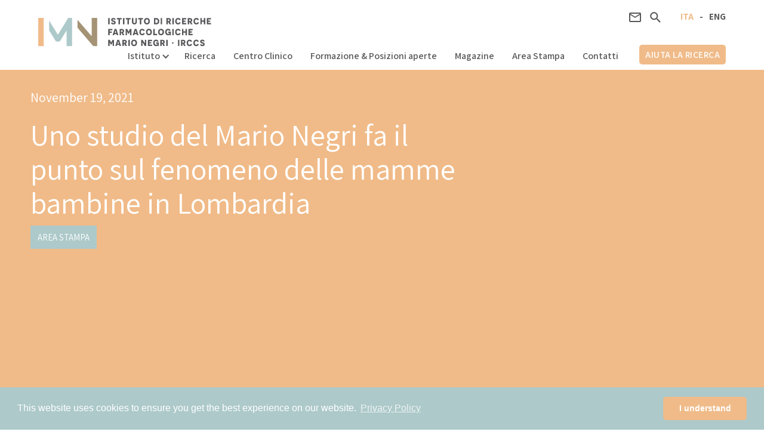

--- FILE ---
content_type: text/html; charset=utf-8
request_url: https://www.marionegri.it/magazine/mario-negri-fenomeno-mamme-bambine-in-lombardia
body_size: 15595
content:
<!DOCTYPE html><!-- Last Published: Sat Jan 24 2026 12:44:33 GMT+0000 (Coordinated Universal Time) --><html data-wf-domain="www.marionegri.it" data-wf-page="65cf46b626e0a546bc78bf35" data-wf-site="5d0b99352ab90cfa5ff47b2e" data-wf-collection="65cf46b626e0a546bc78be52" data-wf-item-slug="mario-negri-fenomeno-mamme-bambine-in-lombardia"><head><meta charset="utf-8"/><title>Uno studio del Mario Negri fa il punto sul fenomeno delle mamme bambine in Lombardia | Mario Negri</title><meta content="Il numero di mamme bambine in Lombardia è in aumento secondo lo studio del Mario Negri." name="description"/><meta content="Uno studio del Mario Negri fa il punto sul fenomeno delle mamme bambine in Lombardia | Mario Negri" property="og:title"/><meta content="Il numero di mamme bambine in Lombardia è in aumento secondo lo studio del Mario Negri." property="og:description"/><meta content="" property="og:image"/><meta content="Uno studio del Mario Negri fa il punto sul fenomeno delle mamme bambine in Lombardia | Mario Negri" property="twitter:title"/><meta content="Il numero di mamme bambine in Lombardia è in aumento secondo lo studio del Mario Negri." property="twitter:description"/><meta content="" property="twitter:image"/><meta property="og:type" content="website"/><meta content="summary_large_image" name="twitter:card"/><meta content="width=device-width, initial-scale=1" name="viewport"/><link href="https://cdn.prod.website-files.com/5d0b99352ab90cfa5ff47b2e/css/istituto-mario-negri-test.shared.3b4e4a683.min.css" rel="stylesheet" type="text/css" integrity="sha384-O05KaDKiw7SB+w8Z/w8N4cUF9D0bmsDV0I4+DW9k8YzA2F6QDRsYvjG0DlstM2U/" crossorigin="anonymous"/><link href="https://fonts.googleapis.com" rel="preconnect"/><link href="https://fonts.gstatic.com" rel="preconnect" crossorigin="anonymous"/><script src="https://ajax.googleapis.com/ajax/libs/webfont/1.6.26/webfont.js" type="text/javascript"></script><script type="text/javascript">WebFont.load({  google: {    families: ["Libre Baskerville:regular,700","Assistant:200,300,regular,600,700,800","Courier Prime:regular"]  }});</script><script type="text/javascript">!function(o,c){var n=c.documentElement,t=" w-mod-";n.className+=t+"js",("ontouchstart"in o||o.DocumentTouch&&c instanceof DocumentTouch)&&(n.className+=t+"touch")}(window,document);</script><link href="https://cdn.prod.website-files.com/5d0b99352ab90cfa5ff47b2e/5d0b99352ab90c7d89f47b69_istituto-mario-negri-favicon.png" rel="shortcut icon" type="image/x-icon"/><link href="https://cdn.prod.website-files.com/5d0b99352ab90cfa5ff47b2e/5d0b99352ab90c5a64f47b70_istituto-mario-negri-webclip.png" rel="apple-touch-icon"/><script src="https://www.google.com/recaptcha/api.js" type="text/javascript"></script><script type="text/javascript">!function(f,b,e,v,n,t,s){if(f.fbq)return;n=f.fbq=function(){n.callMethod?n.callMethod.apply(n,arguments):n.queue.push(arguments)};if(!f._fbq)f._fbq=n;n.push=n;n.loaded=!0;n.version='2.0';n.agent='plwebflow';n.queue=[];t=b.createElement(e);t.async=!0;t.src=v;s=b.getElementsByTagName(e)[0];s.parentNode.insertBefore(t,s)}(window,document,'script','https://connect.facebook.net/en_US/fbevents.js');fbq('init', '624938071339863');fbq('track', 'PageView');</script><link rel="stylesheet" href="https://use.fontawesome.com/releases/v5.8.1/css/all.css" integrity="sha384-50oBUHEmvpQ+1lW4y57PTFmhCaXp0ML5d60M1M7uH2+nqUivzIebhndOJK28anvf" crossorigin="anonymous">

<style>
  
.w-richtext a {
    color: #adc9ca;
  	text-decoration: underline;
}

</style>

<link rel="stylesheet" type="text/css" href="https://cdn.jsdelivr.net/npm/cookieconsent@3/build/cookieconsent.min.css" />
<script src="https://cdn.jsdelivr.net/npm/cookieconsent@3/build/cookieconsent.min.js"></script>
<script>
window.addEventListener("load", function(){
window.cookieconsent.initialise({
  "palette": {
    "popup": {
      "background": "#adc9ca",
      "text": "#ffffff"
    },
    "button": {
      "background": "#f0bb89",
      "text": "#ffffff"
    }
  },
  "theme": "classic",
  "content": {
    "message": "This website uses cookies to ensure you get the best experience on our website.",
    "dismiss": "I understand",
    "link": "Privacy Policy",
    "href": "/privacy-policy"
  }
})});
</script>

<!-- Google Tag Manager -->
<!-- Vecchio codice GTAG
<script>(function(w,d,s,l,i){w[l]=w[l]||[];w[l].push({'gtm.start':
new Date().getTime(),event:'gtm.js'});var f=d.getElementsByTagName(s)[0],
j=d.createElement(s),dl=l!='dataLayer'?'&l='+l:'';j.async=true;j.src=
'https://www.googletagmanager.com/gtm.js?id='+i+dl;f.parentNode.insertBefore(j,f);
})(window,document,'script','dataLayer','GTM-5F4ZV2B');</script>
-->
<!-- End Google Tag Manager -->



<!-- Google Tag Manager DA INSERIRE SUBITO DOPO APERTURA HEAD-->

<script>(function(w,d,s,l,i){w[l]=w[l]||[];w[l].push({'gtm.start':
new Date().getTime(),event:'gtm.js'});var f=d.getElementsByTagName(s)[0],
j=d.createElement(s),dl=l!='dataLayer'?'&l='+l:'';j.async=true;j.src=
'https://www.googletagmanager.com/gtm.js?id='+i+dl;f.parentNode.insertBefore(j,f);
})(window,document,'script','dataLayer','GTM-5F4ZV2B');</script>

<!-- End Google Tag Manager -->

<!-- 
Start of global snippet: Please do not remove
Place this snippet between the <head> and </head> tags on every page of your site.
-->
<!-- Google tag (gtag.js) -->
<script async src="https://www.googletagmanager.com/gtag/js?id=DC-9865974"></script>
<script>
  window.dataLayer = window.dataLayer || [];
  function gtag(){dataLayer.push(arguments);}
  gtag('js', new Date());

  gtag('config', 'DC-9865974');
</script>
<!-- End of global snippet: Please do not remove -->

<!-- Hotjar Tracking Code for https://www.marionegri.it/ -->
<script>
    (function(h,o,t,j,a,r){
        h.hj=h.hj||function(){(h.hj.q=h.hj.q||[]).push(arguments)};
        h._hjSettings={hjid:2956688,hjsv:6};
        a=o.getElementsByTagName('head')[0];
        r=o.createElement('script');r.async=1;
        r.src=t+h._hjSettings.hjid+j+h._hjSettings.hjsv;
        a.appendChild(r);
    })(window,document,'https://static.hotjar.com/c/hotjar-','.js?sv=');
</script>
<style>
 .rich-magazine a {
    color: #a49475 !important;
  	text-decoration: underline;
  }
    .video-responsive{
    overflow:hidden;
    padding-bottom:56.25%;
    position:relative;
    height:0;
}
.video-responsive iframe{
    left:0;
    top:0;
    height:100%;
    width:100%;
    position:absolute;
}
</style>
<!--style for toc-->
<style>
 #toc a {
                text-decoration: none !important;
                border: none;
                background: transparent;
                padding: 5px 10px;
                display: block;
                line-height: 1.2;
                border-radius: 4px;
                transition: all 300ms;
                color: white;
            }

            #toc {
                font-size: 1rem;
            }

            #toc li {
                padding: 2px 0;
            }

            #toc ul {
                list-style: none;
                margin: 0 !important;
                padding: 0;
            }

            #toc a.active, #toc a:hover {
                background: #f0bb89;
            }   
            

  </style>
  <!--end style for toc-->


</head><body><div class="w-embed w-iframe"><!-- Google Tag Manager (noscript) -->
<noscript><iframe src="https://www.googletagmanager.com/ns.html?id=GTM-5F4ZV2B"
height="0" width="0" style="display:none;visibility:hidden"></iframe></noscript>
<!-- End Google Tag Manager (noscript) --></div><div class="div-navbar-ita"><div data-collapse="medium" data-animation="default" data-duration="400" data-easing="ease-out" data-easing2="ease-in" id="navbar-ita" role="banner" class="navbar w-nav"><div id="navbar-anchor" class="navbar-wrap w-clearfix"><div class="logo-wrapper"><a href="/" class="brand w-nav-brand"><img src="https://cdn.prod.website-files.com/5d0b99352ab90cfa5ff47b2e/5d0b99352ab90c0a79f47b66_istituto-mario-negri-logo.svg" alt="" class="image"/><img src="https://cdn.prod.website-files.com/5d0b99352ab90cfa5ff47b2e/5d0b99352ab90c4864f47b5f_istituto-mario-negri-logo-icon.svg" alt="" class="icon-logo"/></a></div><div class="nav-wrapper w-clearfix"><nav role="navigation" class="nav-menu w-clearfix w-nav-menu"><div class="desktop-icons-nav w-clearfix"><a href="#" class="eng">ENG</a><div class="link-language dash">-</div><a href="#" class="ita">ITA</a><div class="icon-menu first-icon"><img src="https://cdn.prod.website-files.com/5d0b99352ab90cfa5ff47b2e/5d0b99352ab90c4bbff47b5e_search.svg" data-w-id="47777ccd-1884-fbe4-5e97-2723fcfa3277" alt="" class="search-icon"/></div><div class="icon-menu"><a data-w-id="d314b04e-5978-eacd-fb8c-89caedb7d13f" href="#" class="w-inline-block"><img src="https://cdn.prod.website-files.com/5d0b99352ab90cfa5ff47b2e/5d0b99352ab90c1d18f47b5d_mail.svg" alt="" class="image-43"/></a></div><div class="icon-menu"><a data-w-id="6d05322c-05dd-1a37-ecf9-68d8d4c20b5c" href="/5x1000" class="w-inline-block"><img src="https://cdn.prod.website-files.com/5d0b99352ab90cfa5ff47b2e/62723dcf7412c38b1b2d64c8_5x1000_color_blue-white.avif" loading="lazy" width="Auto" height="40" alt="" class="image-66"/></a></div></div><div class="div-block-2"><div data-delay="0" data-hover="false" class="navbar-dropdown w-dropdown"><div class="dropdown-toggle w-dropdown-toggle"><div translate="s" class="text-block">Istituto</div><div class="icon w-icon-dropdown-toggle"></div></div><nav class="dropdown-list w-dropdown-list"><a href="/storia" translate="s" class="dropdown-link w-dropdown-link">Storia</a><a href="/manifesto" translate="s" class="dropdown-link w-dropdown-link">Manifesto</a><a href="/struttura" translate="s" class="dropdown-link w-dropdown-link">Struttura</a><a href="/non-brevettiamo" class="dropdown-link w-dropdown-link">Perché non brevettiamo</a><a href="/come-ci-sosteniamo" class="dropdown-link w-dropdown-link">Come ci sosteniamo</a><a href="/amministrazione-trasparente" translate="s" class="dropdown-link w-dropdown-link">Amministrazione Trasparente</a><a href="/finanziamenti-pnrr" translate="s" class="dropdown-link w-dropdown-link">PNRR<br/></a><a href="/alumni-association" translate="s" class="dropdown-link w-dropdown-link">Alumni association<br/></a></nav></div><a href="/ricerca" translate="s" class="nav-link w-nav-link">Ricerca</a><a href="/centro-ricerche-cliniche-aldo-e-cele-dacco" translate="s" class="nav-link w-nav-link">Centro Clinico</a><a href="/centro-ricerche-cliniche-aldo-e-cele-dacco" translate="s" class="nav-link nascosto w-nav-link">Centro Clinico</a><a href="/formazione" translate="s" class="nav-link w-nav-link">Formazione &amp; Posizioni aperte</a><a href="/magazine" translate="s" class="nav-link w-nav-link">Magazine</a><a href="/area-stampa" translate="s" class="nav-link w-nav-link">Area Stampa</a><a href="/contatti" translate="s" class="nav-link w-nav-link">Contatti</a><div class="mobile-language-wrap w-clearfix"><a href="#" class="ita-m">ITA</a><div class="link-language dash white-color">-</div><a href="#" class="eng-m">ENG</a></div><a href="/aiuta-la-ricerca" translate="s" class="nav-link sostieni w-nav-link">Aiuta la ricerca</a></div></nav><div class="mobile-navbar"><div class="mobile-navbar-icons w-clearfix"><div class="icon-menu"><img src="https://cdn.prod.website-files.com/5d0b99352ab90cfa5ff47b2e/5d0b99352ab90c4bbff47b5e_search.svg" data-w-id="72a81120-4daf-377c-1c7e-9d2757adec61" alt="" class="search-icon"/></div><div class="icon-menu"><a data-w-id="18b77016-c60d-ddd1-1539-ad7696282d96" href="#" class="w-inline-block"><img src="https://cdn.prod.website-files.com/5d0b99352ab90cfa5ff47b2e/5d0b99352ab90c1d18f47b5d_mail.svg" alt="" class="image-73"/></a></div><div class="icon-menu"><a href="/5x1000" class="w-inline-block"><img src="https://cdn.prod.website-files.com/5d0b99352ab90cfa5ff47b2e/62723dcf7412c38b1b2d64c8_5x1000_color_blue-white.avif" loading="lazy" width="Auto" height="40" alt="" class="image-66"/></a></div></div><div class="menu-button w-nav-button"><div class="w-icon-nav-menu"></div></div></div></div></div><div class="searchbar-wrap"><div class="wrap"><form action="/search" class="searchbar-nav w-form"><input class="newsletter-textfield search w-input" maxlength="256" name="query" placeholder="Search…" type="search" id="search" required=""/><input type="submit" class="search-button-3 w-button" value="search"/></form></div></div><div id="top" class="section-4"></div></div></div><div class="div-navbar-eng w-condition-invisible"><div data-collapse="medium" data-animation="default" data-duration="400" data-easing="ease-out" data-easing2="ease-in" id="navbar-eng" role="banner" class="navbar w-nav"><div class="navbar-wrap w-clearfix"><div class="logo-wrapper"><a href="/eng/home" class="brand w-nav-brand"><img src="https://cdn.prod.website-files.com/5d0b99352ab90cfa5ff47b2e/5d0b99352ab90c0a79f47b66_istituto-mario-negri-logo.svg" alt="" class="image"/><img src="https://cdn.prod.website-files.com/5d0b99352ab90cfa5ff47b2e/5d0b99352ab90c4864f47b5f_istituto-mario-negri-logo-icon.svg" alt="" class="icon-logo"/></a></div><div class="nav-wrapper w-clearfix"><nav role="navigation" class="nav-menu w-clearfix w-nav-menu"><div class="desktop-icons-nav w-clearfix"><a href="#" class="eng">ENG</a><div class="link-language dash">-</div><a href="#" class="ita">ITA</a><div class="icon-menu first-icon"><img src="https://cdn.prod.website-files.com/5d0b99352ab90cfa5ff47b2e/5d0b99352ab90c4bbff47b5e_search.svg" data-w-id="1ca7a18a-9c44-c6aa-e4e3-a4fd8a4ffa45" alt="" class="search-icon"/></div><div class="icon-menu"><a data-w-id="1ca7a18a-9c44-c6aa-e4e3-a4fd8a4ffa47" href="#" class="w-inline-block"><img src="https://cdn.prod.website-files.com/5d0b99352ab90cfa5ff47b2e/5d0b99352ab90c1d18f47b5d_mail.svg" alt="" class="hidden-icon"/></a></div></div><div class="div-block-2"><div data-delay="0" data-hover="false" class="navbar-dropdown w-dropdown"><div class="dropdown-toggle w-dropdown-toggle"><div translate="s" class="text-block-21">Institute</div></div><nav class="dropdown-list w-dropdown-list"><a href="/eng/history" translate="s" class="dropdown-link w-dropdown-link">History</a><a href="/eng/manifesto" translate="s" class="dropdown-link w-dropdown-link">Manifesto</a><a href="/eng/structure" translate="s" class="dropdown-link w-dropdown-link">Structure</a><a href="/eng/not-patenting" translate="s" class="dropdown-link w-dropdown-link">Not patenting</a><a href="/eng/support-sources" translate="s" class="dropdown-link w-dropdown-link">Support sources</a><a href="/eng/alumni-association" translate="s" class="dropdown-link w-dropdown-link">Alumni association<br/></a></nav></div><a href="/eng/research" translate="s" class="nav-link w-nav-link">Research</a><a href="/eng/clinical-research-center-aldo-e-cele-dacco" translate="s" class="nav-link w-nav-link">Clinical Centre</a><a href="/eng/education" translate="s" class="nav-link w-nav-link">Education &amp; Job Offers</a><a href="/eng/press-area" translate="s" class="nav-link w-nav-link">Press Area</a><a href="/eng/contacts" translate="s" class="nav-link w-nav-link">Contacts</a><div class="mobile-language-wrap w-clearfix"><a href="#" class="ita-m">ITA</a><div class="mobile-tratino">-</div><a href="#" class="eng-m">ENG</a></div><a href="/eng/support-research" translate="s" class="nav-link sostieni w-nav-link">support us</a></div></nav><div class="mobile-navbar"><div class="mobile-navbar-icons w-clearfix"><div class="icon-menu"><img src="https://cdn.prod.website-files.com/5d0b99352ab90cfa5ff47b2e/5d0b99352ab90c4bbff47b5e_search.svg" data-w-id="1ca7a18a-9c44-c6aa-e4e3-a4fd8a4ffa67" alt="" class="search-icon"/></div><div class="icon-menu"><a data-w-id="1ca7a18a-9c44-c6aa-e4e3-a4fd8a4ffa69" href="#" class="w-inline-block"><img src="https://cdn.prod.website-files.com/5d0b99352ab90cfa5ff47b2e/5d0b99352ab90c1d18f47b5d_mail.svg" alt=""/></a></div></div><div class="menu-button w-nav-button"><div class="w-icon-nav-menu"></div></div></div></div></div><div class="searchbar-wrap"><div class="wrap"><form action="/search" class="searchbar-nav w-form"><input class="newsletter-textfield search w-input" maxlength="256" name="query" placeholder="Search…" type="search" id="search" required=""/><input type="submit" class="search-button-3 w-button" value="search"/></form></div></div></div></div><div class="breadcrump bread-with-image bread-orange"><div class="wrap mobile-mag"><div class="div-block-127 w-condition-invisible"><div class="text-block-95">Data prima pubblicazione</div><div class="text-block-165 w-dyn-bind-empty"></div></div><div class="date-magazine">November 19, 2021</div><h2 class="megazine-title">Uno studio del Mario Negri fa il punto sul fenomeno delle mamme bambine in Lombardia</h2><div class="category">Area Stampa</div><div class="category w-condition-invisible">PRESS AREA</div></div><div class="img-header-breadcrumb w-condition-invisible"><img alt="" src="" class="scale w-dyn-bind-empty"/><div id="shape" class="shape-orange"></div></div></div><div class="container-header-mag"><div class="first-block-magazine-head w-condition-invisible"><img src="https://cdn.prod.website-files.com/plugins/Basic/assets/placeholder.60f9b1840c.svg" loading="lazy" alt="" class="image-98 w-dyn-bind-empty"/><div id="shape" class="shape-orange"></div></div><div class="second-block-magazine-head"><div class="date-magazine">November 19, 2021</div><h2 class="megazine-title mobile">Uno studio del Mario Negri fa il punto sul fenomeno delle mamme bambine in Lombardia</h2><div class="category">Area Stampa</div></div></div><div class="section-2 grey-background"><div class="wrap magazine-mobile"><div class="columns-2 w-row"><div class="w-col w-col-9 w-col-stack"><div class="div-intro w-condition-invisible"><div class="w-dyn-bind-empty w-richtext"></div></div><div id="toc" class="toc-container w-condition-invisible"><div class="title-index">Indice</div></div><div id="single-article" class="article"><div translate="s" class="rich-magazine w-richtext"><h3><strong>20 novembre, Giornata Mondiale per i Diritti dell’Infanzia e dell’Adolescenza</strong></h3><p><strong><em>Nel 2019, prima che il Covid-19 influisse anche sulla natalità, in Lombardia hanno partorito 110 ragazze tra i 14 e i 17 anni d’età, 317 hanno interrotto volontariamente la gravidanza e 7 sono andate incontro ad aborti spontanei.</em></strong></p><p><strong><em>Milano – 19 novembre 2021</em></strong>. Ogni anno, almeno una studentessa rimane incinta: una per ogni Istituto di scuola superiore, una ragazza ogni 400 della stessa età. Sono questi i risultati di uno studio appena concluso dal <a href="/laboratori/laboratorio-per-la-salute-materno-infantile">Laboratorio per la Salute Materno Infantile</a> del <a href="/dipartimenti/salute-pubblica">Dipartimento di Salute Pubblica</a> dell’Istituto Mario Negri di Milano.</p><blockquote>“<em>Il fenomeno delle mamme bambine è abbastanza circoscritto in Italia, interessando 1.3 parti ogni mille a differenza di quanto avviene nelle nazioni dell’Est Europa dove i tassi sono anche 20 volte superiori, come è il caso della Bulgaria. In Italia il fenomeno è più diffuso nel Mezzogiorno che in Lombardia</em>”, dice <strong>Rita Campi</strong>, statistica dell’Istituto Mario Negri e una degli autori dello studio. </blockquote><blockquote>“<em>In Lombardia il fenomeno interessa alcune province, in particolare quella di Cremona e Pavia a sud e quella di Sondrio al nord, dove il tasso di parto tra le minorenni è superiore a quello delle altre fasce d’età della popolazione in età fertile</em>” afferma lo statistico demografico <strong>Massimo Cartabia</strong>.</blockquote><p>Nell’ultimo decennio il numero di parti di madri minorenni si è ridotto del 20% sebbene le caratteristiche rimangano pressoché costanti: circa la metà delle madri sono straniere, un terzo delle coppie genitoriali è straniera, la quasi totalità delle madri è nubile e senza un’occupazione lavorativa stabile. Al parto i nati di madre minorenne pesano di meno di quelli di madre adulta, con un rischio quasi doppio di dover essere trattenuti in ospedale per qualche giorno.</p><figure class="w-richtext-align-center w-richtext-figure-type-image"><div><img src="https://cdn.prod.website-files.com/5d0b99352ab90c616bf47b31/67f924feed768cf466462f42_mamme%20bambine%20grafico.avif" loading="lazy" alt=""/></div></figure><blockquote>“<em>L’esperienza della maternità è un evento speciale nella vita di una donna che dovrebbe essere vissuto in serenità, anche perché risultato di una scelta partecipata. Nel caso delle mamme minorenni il rischio di disagi nello studio (abbandono), sul lavoro, nelle relazioni famigliari, nella pianificazione e conduzione di un progetto autonomo di vita è maggiore che non nelle donne adulte</em>” dice <strong>Maurizio Bonati</strong>, responsabile del Dipartimento di Salute Pubblica. “<em>Il livello di autostima è spesso basso, fenomeni di depressione sono frequenti, così come i disturbi alimentari o l’abuso di sostanze, più spesso nelle giovani madri che vivono in condizioni di deprivazione sociale ed economica</em>”. Condizioni che coinvolgono anche i bambini sin dai primi mesi di vita per un aumentato rischio di abuso, trascuratezza e disturbi cognitivi.</blockquote><p>Per <strong>evitare</strong> quindi <strong>le gravidanze precoci nelle minorenni </strong>(e più in generale quelle indesiderate) bisogna programmare <strong>interventi educativi precoci </strong>atti a migliorare la conoscenza sessuale e, al crescere, i comportamenti relativi al rischio di gravidanze indesiderate, anche incoraggiando e sostenendo la contraccezione e una sessualità divertente e consapevole.</p><p>Promuovere una maggiore attenzione e rispetto alle relazioni tra individui, con particolare attenzione alla parità di genere, in famiglia, a scuola e in ogni contesto sociale è la migliore strategia anche per proteggere le gravidanze precoci e le altre violazioni dei <strong>diritti dell’infanzia e dell’adolescenza</strong>.</p></div></div><div class="div-block-95"><div translate="s" class="rich-magazine w-richtext"><p>Per ulteriori informazioni:</p><p>Daniela Abbatantuono           (Mob. 339 608 39 53)</p><p>Laura Generali                        (Mob. 3470038063)</p><p>Sergio Vicario                         (Mob. 348 98 95 170)</p><p><strong>Communication &amp; Media Relations</strong></p><p><strong>Istituto di Ricerche Farmacologiche Mario Negri IRCCS</strong></p><p>‍</p></div></div><div class="share-article"><h3 translate="s">Condividi l’articolo sui social</h3><div class="social-share"><div class="w-embed"><div class="sharethis-inline-share-buttons"></div></div></div></div><div id="tags-collegati-section" class="article-related-tags"><h3 translate="s">Tag relativi all’articolo</h3><div id="tags-collegati" class="w-dyn-list"><div role="list" class="w-dyn-items"><div role="listitem" class="collection-item-5 w-clearfix w-dyn-item"><div class="tag"><a href="/tag/bambini" class="w-inline-block"><div class="text-block-27">bambini</div></a></div></div></div></div></div></div><div class="column-9 w-col w-col-3 w-col-stack"><div class="magazine-sidebar"><div class="div-block-170"><a href="/5x1000" class="banner-5x1000 w-inline-block"><img src="https://cdn.prod.website-files.com/5d0b99352ab90cfa5ff47b2e/646243a7640590d78ad7507b_banner.jpg" loading="lazy" height="" alt="" class="image-58"/><div class="text-block-128 banner-5x1000">Scopri come dare il 5x1000 al Mario Negri<br/>‍</div></a></div><div translate="s" class="magazine-sidebar-title-2"><div class="text-block-26">Ricerca per aree tematiche</div></div><div class="aree-tematiche-wrap"><div class="aree-tematiche-collection w-dyn-list"><div role="list" class="w-dyn-items"><div role="listitem" class="collection-item-18 w-dyn-item"><a href="/aree-tematiche/anziani-e-farmaci" class="w-inline-block w-clearfix"><div class="text-block-22-copy">Anziani &amp; farmaci</div></a></div><div role="listitem" class="collection-item-18 w-dyn-item"><a href="/aree-tematiche/covid" class="w-inline-block w-clearfix"><div class="text-block-22-copy">Covid-19</div></a></div><div role="listitem" class="collection-item-18 w-dyn-item"><a href="/aree-tematiche/eventi" class="w-inline-block w-clearfix"><div class="text-block-22-copy">Eventi</div></a></div><div role="listitem" class="collection-item-18 w-dyn-item"><a href="/aree-tematiche/farmacologia" class="w-inline-block w-clearfix"><div class="text-block-22-copy">Farmacologia</div></a></div><div role="listitem" class="collection-item-18 w-dyn-item"><a href="/aree-tematiche/i-ricercatori-si-raccontano" class="w-inline-block w-clearfix"><div class="text-block-22-copy">I ricercatori si raccontano</div></a></div><div role="listitem" class="collection-item-18 w-dyn-item"><a href="/aree-tematiche/malattie-rare" class="w-inline-block w-clearfix"><div class="text-block-22-copy">Malattie Rare</div></a></div><div role="listitem" class="collection-item-18 w-dyn-item"><a href="/aree-tematiche/malattie-autoimmuni" class="w-inline-block w-clearfix"><div class="text-block-22-copy">Malattie autoimmuni</div></a></div><div role="listitem" class="collection-item-18 w-dyn-item"><a href="/aree-tematiche/malattie-del-cuore" class="w-inline-block w-clearfix"><div class="text-block-22-copy">Malattie del cuore</div></a></div><div role="listitem" class="collection-item-18 w-dyn-item"><a href="/aree-tematiche/malattie-del-rene" class="w-inline-block w-clearfix"><div class="text-block-22-copy">Malattie del rene</div></a></div><div role="listitem" class="collection-item-18 w-dyn-item"><a href="/aree-tematiche/malattie-del-sistema-nervoso" class="w-inline-block w-clearfix"><div class="text-block-22-copy">Malattie del sistema nervoso</div></a></div><div role="listitem" class="collection-item-18 w-dyn-item"><a href="/aree-tematiche/mamma-e-bambino" class="w-inline-block w-clearfix"><div class="text-block-22-copy">Mamma &amp; Bambino</div></a></div><div role="listitem" class="collection-item-18 w-dyn-item"><a href="/aree-tematiche/oncologia" class="w-inline-block w-clearfix"><div class="text-block-22-copy">Oncologia</div></a></div><div role="listitem" class="collection-item-18 w-dyn-item"><a href="/aree-tematiche/salute-e-societa" class="w-inline-block w-clearfix"><div class="text-block-22-copy">Salute e società</div></a></div><div role="listitem" class="collection-item-18 w-dyn-item"><a href="/aree-tematiche/servizio-sanitario-nazionale" class="w-inline-block w-clearfix"><div class="text-block-22-copy">Servizio Sanitario Nazionale</div></a></div><div role="listitem" class="collection-item-18 w-dyn-item"><a href="/aree-tematiche/trapianti-dorgano" class="w-inline-block w-clearfix"><div class="text-block-22-copy">Trapianti d&#x27;organo</div></a></div></div></div></div><div class="magazine-sidebar-title-2"><div class="text-block-26">Magazine tag</div></div><div><div class="w-dyn-list"><div role="list" class="w-dyn-items w-row"><div role="listitem" class="collection-item w-dyn-item w-col w-col-4"><div class="div-block-57"><a href="/tag/alimentazione" class="link-block-15 w-inline-block"><div class="text-block-27">alimentazione</div></a></div></div><div role="listitem" class="collection-item w-dyn-item w-col w-col-4"><div class="div-block-57"><a href="/tag/anziani" class="link-block-15 w-inline-block"><div class="text-block-27">anziani</div></a></div></div><div role="listitem" class="collection-item w-dyn-item w-col w-col-4"><div class="div-block-57"><a href="/tag/bambini" class="link-block-15 w-inline-block"><div class="text-block-27">bambini</div></a></div></div><div role="listitem" class="collection-item w-dyn-item w-col w-col-4"><div class="div-block-57"><a href="/tag/farmaci" class="link-block-15 w-inline-block"><div class="text-block-27">farmaci</div></a></div></div><div role="listitem" class="collection-item w-dyn-item w-col w-col-4"><div class="div-block-57"><a href="/tag/integratori" class="link-block-15 w-inline-block"><div class="text-block-27">integratori</div></a></div></div><div role="listitem" class="collection-item w-dyn-item w-col w-col-4"><div class="div-block-57"><a href="/tag/parkinson" class="link-block-15 w-inline-block"><div class="text-block-27">parkinson</div></a></div></div><div role="listitem" class="collection-item w-dyn-item w-col w-col-4"><div class="div-block-57"><a href="/tag/servizio-sanitario" class="link-block-15 w-inline-block"><div class="text-block-27">servizio sanitario </div></a></div></div></div></div></div><div class="magazine-sidebar-title-2"><div class="text-block-26">Divulgazione scientifica</div></div><div class="div-block-169"><a href="https://www.donnainformata-mammografia.it" target="_blank" class="link-block-25 w-inline-block"><img src="https://cdn.prod.website-files.com/5d0b99352ab90cfa5ff47b2e/66990a38ec1d84895afac7cd_divulgazione_scientifica%20(1).png" width="168" alt="" class="divulgazione-scientifica-img"/></a></div><div class="magazine-sidebar-title-2"><div class="text-block-26">Servizi bibliotecari</div></div><div class="div-block-54"><div class="milano"><div class="text-block-28 hidden-milano">Milano</div><div class="text-block-30"><strong>Mail </strong><a href="mailto:biblioteca@marionegri.it?subject=Info" class="link-23">biblioteca@marionegri.it</a></div><div class="text-block-30"><strong>Visite</strong> (lun-ven)<br/>10.00-12.00 / 14.00-17.00</div></div></div><div class="div-block-188"><div class="milano"><div class="text-block-28">Bergamo</div><div class="text-block-30"><strong>Mail </strong><a href="mailto:biblioteca@marionegri.it?subject=Info" class="link-23">valeria.miglioli@marionegri.it</a></div><div class="text-block-30"><strong>Visite (lun-ven)<br/>‍</strong>14.00-16.00 previo appuntamento telefonico</div></div></div></div></div></div></div><div class="div-footer-ita"><div class="newsletter"><div class="newsletter-overlay"><div class="newsletter-overlay-wrapper"><div data-w-id="6364747e-83b5-59bc-2b35-523cfd11860e" class="close-newsletter"></div><div class="newsletter-form-wrapper"><div class="newletter-form-block w-form"><form id="email-form" name="email-form" data-name="Email Form" redirect="/ringraziamento-newsletter" data-redirect="/ringraziamento-newsletter" action="https://marionegri.us20.list-manage.com/subscribe/post?u=986285b39d4d01bf37b227e03&amp;amp;id=10e57d9d33&amp;amp;f_id=007a19eff0" method="post" data-wf-page-id="65cf46b626e0a546bc78bf35" data-wf-element-id="249bb30d-2b02-6a0b-2f49-dfda7022e02b" data-turnstile-sitekey="0x4AAAAAAAQTptj2So4dx43e"><div class="form-wrap w-clearfix"><div class="text-block-54">Tieniti aggiornato sulle novità dell&#x27;Istituto Mario Negri. </div><div class="field-half"><label for="FNAME" class="newsletter-label">Nome</label><input class="newsletter-textfield w-input" maxlength="256" name="FNAME" data-name="FNAME" placeholder="Mario" type="text" id="mce-FNAME" required=""/></div><div class="field-half"><label for="LNAME" class="newsletter-label">Cognome</label><input class="newsletter-textfield w-input" maxlength="256" name="LNAME" data-name="LNAME" placeholder="Rossi" type="text" id="mce-LNAME" required=""/></div><div class="field-half"><label for="PLACE" class="newsletter-label">Città</label><input class="newsletter-textfield w-input" maxlength="256" name="PLACE" data-name="PLACE" placeholder="Roma" type="text" id="mce-PLACE"/></div><div class="field-half"><label for="MMERGE-2" class="newsletter-label">Telefono</label><input class="newsletter-textfield w-input" maxlength="256" name="MMERGE8" data-name="MMERGE8" placeholder="06123456" type="text" id="mce-MMERGE8"/></div><div class="email-field"><label for="EMAIL" class="newsletter-label">email</label><input class="newsletter-textfield w-input" maxlength="256" name="EMAIL" data-name="EMAIL" placeholder="mario.rossi@mail.it" type="email" id="EMAIL" required=""/></div><div class="checkbox-wrapper"><label class="w-checkbox checkbox-field-2"><input type="checkbox" name="Newsletter" id="gdpr_26533" data-name="Newsletter" class="w-checkbox-input checkbox"/><span for="Newsletter" class="checkbox-label w-form-label">Newsletter: La Newsletter online è inviata ogni mese e riporta la posizione dell&#x27;Istituto Mario Negri sui temi di maggiori attualità, oltre a fornire aggiornamenti sulle iniziative dell&#x27;Istituto e sulle scoperte scientifiche più recenti.</span></label><label class="w-checkbox checkbox-field"><input type="checkbox" name="News" id="gdpr_26537" data-name="News" class="w-checkbox-input"/><span for="News" class="checkbox-label w-form-label">Negri News: La rivista Negri News è un quadrimestrale distribuito sia in formato cartaceo (35.000 copie) che elettronico. Fornisce informazioni sui risultati delle ricerche, sulle attività dell&#x27;Istituto Mario Negri e sulla politica sanitaria.</span></label></div><div data-sitekey="6LdzAHcqAAAAAIJ_yxWssVVu_xLF3BOCjfbH949f" class="w-form-formrecaptcha g-recaptcha g-recaptcha-error g-recaptcha-disabled"></div><p class="paragraph-24">Prima dell&#x27;iscrizione è necessario prendere visione dell&#x27;<a href="https://www.marionegri.it/privacy-newsletter" target="_blank" class="link-arancione">informativa sul trattamento dei dati personali.</a></p></div><input type="submit" data-wait="Attendi..." class="newsletter-submit-button w-button" value="Iscriviti alla newsletter"/></form><div class="success-message w-form-done"><div>Grazie! La tua richiesta è stata ricevuta!</div></div><div class="error-message-2 w-form-fail"><div>Oops! Qualcosa è andato storto nella compilazione del form</div></div></div></div></div></div><div class="wrap"><div class="div-block-16 w-clearfix"><div class="div-block-60"><p translate="s" class="paragraph-newsletter">Tieniti aggiornato sulle novità dell&#x27;Istituto Mario Negri. </p></div><a translate="s" data-w-id="9de0eaf3-4472-f763-8d2d-fbe53b6e76ad" href="#" class="bottone bianco tondo inverse01 w-button">Iscriviti alla newsletter</a></div></div></div><div class="footer"><div class="contact-overlay"><div class="contact-overlay-wrapper"><div data-w-id="3fe5c436-7431-8d4a-6e9d-50e0f575f412" class="close-contact-overlay"></div><div class="contact-form-wrapper"><div class="newletter-form-block w-form"><form id="wf-form-Contact-form" name="wf-form-Contact-form" data-name="Contact form" method="post" data-wf-page-id="65cf46b626e0a546bc78bf35" data-wf-element-id="3fe5c436-7431-8d4a-6e9d-50e0f575f415" data-turnstile-sitekey="0x4AAAAAAAQTptj2So4dx43e"><div class="form-wrap w-clearfix"><div class="text-block-54">Per rivolgere domande all&#x27;Istituto:<br/></div><div class="field-half"><label for="NAME" class="contact-label">Nome</label><input class="contact-textfield w-input" maxlength="256" name="NAME" data-name="NAME" placeholder="Mario" type="text" id="NAME" required=""/></div><div class="field-half"><label for="LNAME" class="newsletter-label">Cognome</label><input class="newsletter-textfield w-input" maxlength="256" name="LNAME" data-name="LNAME" placeholder="Rossi" type="text" id="mce-LNAME" required=""/></div><div class="email-field-contact"><label for="email-3" class="newsletter-label">Email</label><input class="contact-textfield-email w-input" maxlength="256" name="email" data-name="email" placeholder="mario.rossi@mail.it" type="email" id="email-3" required=""/></div><div class="message-wrap"><textarea data-name="Message" maxlength="5000" id="Message" name="Message" placeholder="Il tuo messaggio" required="" class="textarea w-input"></textarea></div><div class="checkbox-wrapper"><label class="w-checkbox contact-checkbox"><input type="checkbox" id="gdpr_26537" name="News" data-name="News" required="" class="w-checkbox-input"/><span for="News" class="checkbox-label w-form-label">Ho preso visione dell&#x27;<a href="https://docs.marionegri.it/privacy/Informativa-Privacy-Dati-Spontaneamente-Trasmessi.pdf" target="_blank" class="link-arancione">informativa sul trattamento dei dati personali.</a></span></label></div><div data-sitekey="6LdzAHcqAAAAAIJ_yxWssVVu_xLF3BOCjfbH949f" class="w-form-formrecaptcha g-recaptcha g-recaptcha-error g-recaptcha-disabled"></div></div><input type="submit" data-wait="Attendi..." class="newsletter-submit-button w-button" value="Invia"/></form><div class="success-message w-form-done"><div class="text-success-mail">Grazie! La tua richiesta è stata ricevuta!</div></div><div class="error-message-2 w-form-fail"><div>Oops! Qualcosa è andato storto nella compilazione del form</div></div></div></div></div></div><div class="footer-wrap w-clearfix"><div class="wrap"><div class="w-row"><div class="w-col w-col-3 w-col-stack"><a href="/" class="w-inline-block"><img src="https://cdn.prod.website-files.com/5d0b99352ab90cfa5ff47b2e/5d0b99352ab90c0a79f47b66_istituto-mario-negri-logo.svg" alt="" class="footer-logo"/></a><h3 class="follow-us-title">FOLLOW US</h3><div class="div-block-17"><a href="http://www.facebook.com/pages/Istituto-Mario-Negri/188126417873514?ref=ts&amp;fref=t" target="_blank" class="social-icon w-inline-block"><img src="https://cdn.prod.website-files.com/5d0b99352ab90cfa5ff47b2e/5d0b99352ab90cce13f47b78_facebook.svg" width="28" alt=""/></a><a href="https://www.instagram.com/istitutomarionegri/" target="_blank" class="social-icon w-inline-block"><img src="https://cdn.prod.website-files.com/5d0b99352ab90cfa5ff47b2e/5d0b99352ab90c3919f47b68_instagram.svg" width="28" alt=""/></a><a href="https://twitter.com/MarioNegriIRCCS" target="_blank" class="social-icon w-inline-block"><img src="https://cdn.prod.website-files.com/5d0b99352ab90cfa5ff47b2e/652e91067d0ad6ad22fca108_x_icon_grey.svg" width="28" alt=""/></a><a href="https://www.youtube.com/user/IstitutoMarioNegri" target="_blank" class="social-icon w-inline-block"><img src="https://cdn.prod.website-files.com/5d0b99352ab90cfa5ff47b2e/5d0b99352ab90c1a89f47b79_youtube.svg" width="28" alt=""/></a><a href="https://it.linkedin.com/company/istituto-mario-negri" target="_blank" class="social-icon w-inline-block"><img src="https://cdn.prod.website-files.com/5d0b99352ab90cfa5ff47b2e/5e204c3f76a59b62db9a6f3e_linkedin.svg" width="28" alt=""/></a></div></div><div class="w-col w-col-6 w-col-stack"><div class="div-block-19"></div><div class="footer-nav-wrapper"><a href="/magazine" class="footer-nav">Magazine</a><a href="/ricerca" class="footer-nav">Ricerca</a><a href="/area-stampa" class="footer-nav">Area Stampa</a><a href="/formazione" class="footer-nav">Formazione</a><a href="/contatti" class="footer-nav">Contatti</a><a href="/privacy-policy" class="footer-nav">Privacy Policy</a><a href="/disclaimer" class="footer-nav">Disclaimer</a><a href="/whistleblowing" class="footer-nav">Whistleblowing</a><a href="/aiuta-la-ricerca" class="button footer-button w-button">Aiuta la ricerca</a></div></div><div class="column-4 w-col w-col-3 w-col-stack"><div data-delay="5000" data-animation="slide" class="slider w-slider" data-autoplay="true" data-easing="ease" data-hide-arrows="false" data-disable-swipe="false" data-autoplay-limit="0" data-nav-spacing="3" data-duration="500" data-infinite="true"><div class="w-slider-mask"><div class="slide w-slide"><div class="footer-slide-wrap"><div translate="s" class="title-small">Informazioni sui farmaci</div><h3 translate="s" class="heading-18">OPERATORE SANITARIO</h3><p translate="s" class="paragraph-3">Intercheck web: applicazione web rivolta a medici e operatori sanitari a supporto della corretta prescrizione dei farmaci nell’anziano.</p><a href="https://play.google.com/store/apps/details?id=com.tiknil.intercheck&amp;hl=it&amp;utm_source=global_co&amp;utm_medium=prtnr&amp;utm_content=Mar2515&amp;utm_campaign=PartBadge&amp;pcampaignid=MKT-Other-global-all-co-prtnr-py-PartBadge-Mar2515-1" target="_blank" class="link-with-icon w-inline-block w-clearfix"><img src="https://cdn.prod.website-files.com/5d0b99352ab90cfa5ff47b2e/5d0b99352ab90c8e03f47b62_smartphone.svg" alt="" class="image-3"/><div translate="s" class="text-link orange float white">Scarica l’app android</div></a><a href="https://itunes.apple.com/it/app/intercheck/id1129683049?mt=8" target="_blank" class="link-with-icon w-inline-block w-clearfix"><img src="https://cdn.prod.website-files.com/5d0b99352ab90cfa5ff47b2e/5d0b99352ab90c8e03f47b62_smartphone.svg" alt="" class="image-3"/><div translate="s" class="text-link orange float white">Scarica l’app iphone</div></a><a href="https://clinicalweb.marionegri.it/intercheckweb/" target="_blank" class="link-with-icon w-inline-block w-clearfix"><img src="https://cdn.prod.website-files.com/5d0b99352ab90cfa5ff47b2e/5d0b99352ab90c8286f47b75_copy%203.svg" width="17" alt="" class="image-3"/><div translate="s" class="text-link orange float white">visita il sito</div></a></div></div><div class="slide w-slide"><div class="footer-slide-wrap"><div class="title-small">Informazioni sui farmaci</div><h3 class="heading-18">MAMMA E BAMBINO</h3><p class="paragraph-3">Servizio di informazioni rivolto alle mamme in gravidanza e allattamento sul corretto uso dei farmaci.</p><a href="mailto:mammaebambino@marionegri.it?subject=Mamma%26Bambino" class="link-with-icon w-inline-block w-clearfix"><img src="https://cdn.prod.website-files.com/5d0b99352ab90cfa5ff47b2e/5d0b99352ab90cb7e6f47b74_mail.svg" alt="" class="image-3"/><div class="text-link orange float white">Scrivi a  MAMMAeBAMBINO@MARIONEGRI.IT</div></a><a href="http://forumcorriere.corriere.it/farmaci-e-gravidanza/" target="_blank" class="link-with-icon w-inline-block w-clearfix"><img src="https://cdn.prod.website-files.com/5d0b99352ab90cfa5ff47b2e/5d0b99352ab90c3e11f47b76_baloon.svg" alt="" class="image-3"/><div class="text-link orange float white">consulta il  forum</div></a></div></div><div class="slide w-slide"><div class="footer-slide-wrap"><div class="title-small">Informazioni sui farmaci</div><h3 class="heading-18">MALATTIE RARE</h3><p class="paragraph-3">Servizio di informazioni rivolto a medici, operatori sanitari e cittadini sui piani terapeutici e le patologie rare.</p><a href="mailto:raredis@marionegri.it?subject=Info" class="link-with-icon w-inline-block w-clearfix"><img src="https://cdn.prod.website-files.com/5d0b99352ab90cfa5ff47b2e/5d0b99352ab90cb7e6f47b74_mail.svg" alt="" class="image-3"/><div class="text-link orange float white">Scrivi a raredis@marionegri.it</div></a><a href="tel:+390354535304" class="link-with-icon w-inline-block w-clearfix"><img src="https://cdn.prod.website-files.com/5d0b99352ab90cfa5ff47b2e/5d0b99352ab90c84c7f47b6e_phone.svg" alt="" class="image-3"/><div class="text-link orange float white">Chiama il 035 4535304</div></a><a href="/eng/biochemical-and-genetic-diagnostics-of-rare-diseases" class="link-with-icon hidden-icon w-inline-block w-clearfix"><img src="https://cdn.prod.website-files.com/5d0b99352ab90cfa5ff47b2e/5d0b99352ab90c8286f47b75_copy%203.svg" width="13" alt="" class="image-3"/><div class="text-link orange float white">info indagini cliniche</div></a><a href="https://docs.marionegri.it/website/Carta_servizi_giugno_2023.pdf" target="_blank" class="link-with-icon hidden-icon carta-servizi-home-hidden w-inline-block w-clearfix"><img src="https://cdn.prod.website-files.com/5d0b99352ab90cfa5ff47b2e/5d0b99352ab90c1938f47b85_Pdf_icon.svg" width="20" alt="" class="image-3"/><div class="text-link orange float white">carta dei servizi</div></a></div></div><div class="slide w-slide"><div class="footer-slide-wrap"><div class="title-small">Informazioni sui farmaci</div><h3 class="heading-18">MALATTIE RENALI</h3><p class="paragraph-3">Servizio di informazioni rivolto ai medici, agli operatori sanitari e ai pazienti sulle malattie renali e i trapianti.</p><a href="mailto:INFO@MARIONEGRI.IT?subject=Renal" class="link-with-icon w-inline-block w-clearfix"><img src="https://cdn.prod.website-files.com/5d0b99352ab90cfa5ff47b2e/5d0b99352ab90cb7e6f47b74_mail.svg" alt="" class="image-3"/><div class="text-link orange float white">Scrivi a  mnegri@MARIONEGRI.IT</div></a><a href="http://forumcorriere.corriere.it/malattie-renali/" target="_blank" class="link-with-icon w-inline-block w-clearfix"><img src="https://cdn.prod.website-files.com/5d0b99352ab90cfa5ff47b2e/5d0b99352ab90c3e11f47b76_baloon.svg" alt="" class="image-3"/><div class="text-link orange float white">consulta il  forum</div></a></div></div><div class="slide w-slide"><div class="footer-slide-wrap"><div class="title-small">Informazioni sui farmaci</div><h3 class="heading-18">ANZIANI</h3><p class="paragraph-3">Servizio di informazioni rivolto a medici, operatori sanitari e cittadini sull&#x27;uso corretto dei farmaci, sugli effetti collaterali e le interazioni nell&#x27;anziano.</p><a href="mailto:anzianiefarmaci@marionegri.it?subject=Info" class="link-with-icon w-inline-block w-clearfix"><img src="https://cdn.prod.website-files.com/5d0b99352ab90cfa5ff47b2e/5d0b99352ab90cb7e6f47b74_mail.svg" alt="" class="image-3"/><div class="text-link orange float white">Scrivi a  ANZIANIEFARMACI@MARIONEGRI.IT</div></a><a href="tel:+39023570319" class="link-with-icon w-inline-block w-clearfix"><img src="https://cdn.prod.website-files.com/5d0b99352ab90cfa5ff47b2e/5d0b99352ab90c84c7f47b6e_phone.svg" alt="" class="image-3"/><div class="text-link orange float white">Chiama il 02 3570319</div></a></div></div></div><div class="nav w-slider-arrow-left"><div class="w-icon-slider-left"></div></div><div class="nav w-slider-arrow-right"><div class="w-icon-slider-right"></div></div><div class="slide-nav-2 w-slider-nav w-round"></div></div></div></div></div><a href="#top" class="link-block-22 w-inline-block w-clearfix"><img src="https://cdn.prod.website-files.com/5d0b99352ab90cfa5ff47b2e/603e5371799ce2362dad4858_up-arrow.svg" loading="lazy" width="32" alt="" class="image-35"/></a></div><div class="copyright-bar"><div class="text-block-2">Copyright © 2019 All rights reserved  - Istituto di Ricerche Farmacologiche Mario Negri IRCCS CF/PI 03254210150</div></div></div></div><div class="div-footer-eng w-condition-invisible"><div class="footer"><div class="footer-wrap"><div class="wrap"><div class="w-row"><div class="w-col w-col-3 w-col-stack"><a href="/eng/home" class="w-inline-block"><img src="https://cdn.prod.website-files.com/5d0b99352ab90cfa5ff47b2e/5d0b99352ab90c0a79f47b66_istituto-mario-negri-logo.svg" alt="" class="footer-logo"/></a><h3 class="follow-us-title">FOLLOW US</h3><div class="div-block-17"><a href="http://www.facebook.com/pages/Istituto-Mario-Negri/188126417873514?ref=ts&amp;fref=t" target="_blank" class="social-icon w-inline-block"><img src="https://cdn.prod.website-files.com/5d0b99352ab90cfa5ff47b2e/5d0b99352ab90cce13f47b78_facebook.svg" width="28" alt=""/></a><a href="https://www.instagram.com/istitutomarionegri/" target="_blank" class="social-icon w-inline-block"><img src="https://cdn.prod.website-files.com/5d0b99352ab90cfa5ff47b2e/5d0b99352ab90c3919f47b68_instagram.svg" width="28" alt=""/></a><a href="https://twitter.com/MarioNegriIRCCS" target="_blank" class="social-icon w-inline-block"><img src="https://cdn.prod.website-files.com/5d0b99352ab90cfa5ff47b2e/652e91067d0ad6ad22fca108_x_icon_grey.svg" width="28" alt=""/></a><a href="https://www.youtube.com/user/IstitutoMarioNegri" target="_blank" class="social-icon w-inline-block"><img src="https://cdn.prod.website-files.com/5d0b99352ab90cfa5ff47b2e/5d0b99352ab90c1a89f47b79_youtube.svg" width="28" alt=""/></a></div></div><div class="w-col w-col-6 w-col-stack"><div class="div-block-19"></div><div class="footer-nav-wrapper"><a href="/ricerca" class="footer-nav">Research</a><a href="/eng/education" class="footer-nav">Education</a><a href="/eng/contacts" class="footer-nav">Contacts</a><a href="/eng/privacy-policy" class="footer-nav">Privacy Policy</a><a href="/eng/disclaimer" class="footer-nav">Disclaimer</a><a href="/eng/support-research" class="button footer-button w-button">support us</a></div></div><div class="column-4 w-col w-col-3 w-col-stack"><div data-delay="5000" data-animation="slide" class="slider w-slider" data-autoplay="true" data-easing="ease" data-hide-arrows="false" data-disable-swipe="false" data-autoplay-limit="0" data-nav-spacing="3" data-duration="500" data-infinite="true"><div class="w-slider-mask"><div class="slide w-slide"><div class="footer-slide-wrap"><div translate="s" class="title-small">Information on medicines</div><h3 translate="s" class="heading-18">HEALTHCARE PROFESSIONALS</h3><p translate="s" class="paragraph-3">Intercheck web: web application aimed at health professionals to support the proper prescription of drugs in the elderly.</p><a href="https://clinicalweb.marionegri.it/intercheckweb/" target="_blank" class="link-with-icon w-inline-block w-clearfix"><img src="https://cdn.prod.website-files.com/5d0b99352ab90cfa5ff47b2e/5d0b99352ab90c8e03f47b62_smartphone.svg" alt="" class="image-3"/><div translate="s" class="text-link orange float white">MOBILE app</div></a></div></div><div class="slide w-slide"><div class="footer-slide-wrap"><div class="title-small">Information on medicines</div><h3 class="heading-18">MoTHER AND CHILD</h3><p class="paragraph-3">Information service for pregnant and nursing mothers on the appropriate use of medicines.</p><a href="mailto:mammaebambino@marionegri.it?subject=Mamma%26Bambino" class="link-with-icon w-inline-block w-clearfix"><img src="https://cdn.prod.website-files.com/5d0b99352ab90cfa5ff47b2e/5d0b99352ab90cb7e6f47b74_mail.svg" alt="" class="image-3"/><div class="text-link orange float white">MAMMAeBAMBINO@MARIONEGRI.IT</div></a><a href="http://forumcorriere.corriere.it/farmaci-e-gravidanza/" target="_blank" class="link-with-icon hide-link w-inline-block w-clearfix"><img src="https://cdn.prod.website-files.com/5d0b99352ab90cfa5ff47b2e/5d0b99352ab90c3e11f47b76_baloon.svg" alt="" class="image-3"/><div class="text-link orange float white">consulta il  forum</div></a></div></div><div class="slide w-slide"><div class="footer-slide-wrap"><div class="title-small">Information on medicines</div><h3 class="heading-18">RARE DISEASES</h3><p class="paragraph-3">Information service for health professionals and patients on treatment plans and rare diseases.</p><a href="mailto:raredis@marionegri.it?subject=Info" class="link-with-icon w-inline-block w-clearfix"><img src="https://cdn.prod.website-files.com/5d0b99352ab90cfa5ff47b2e/5d0b99352ab90cb7e6f47b74_mail.svg" alt="" class="image-3"/><div class="text-link orange float white">raredis@marionegri.it</div></a><a href="tel:+390354535304" class="link-with-icon hide-link w-inline-block w-clearfix"><img src="https://cdn.prod.website-files.com/5d0b99352ab90cfa5ff47b2e/5d0b99352ab90c84c7f47b6e_phone.svg" alt="" class="image-3"/><div class="text-link orange float white">Chiama il 035 4535304</div></a></div></div><div class="slide w-slide"><div class="footer-slide-wrap"><div class="title-small">Information on medicines</div><h3 class="heading-18">KIDNEY DISEASES</h3><p class="paragraph-3">Information service for health professionals and patients on kidney diseases and transplants.</p><a href="mailto:INFO@MARIONEGRI.IT?subject=Info" class="link-with-icon w-inline-block w-clearfix"><img src="https://cdn.prod.website-files.com/5d0b99352ab90cfa5ff47b2e/5d0b99352ab90cb7e6f47b74_mail.svg" alt="" class="image-3"/><div class="text-link orange float white">mnegri@MARIONEGRI.IT</div></a></div></div><div class="slide w-slide"><div class="footer-slide-wrap"><div class="title-small">Information on medicines</div><h3 class="heading-18">ELDERLY</h3><p class="paragraph-3">Information services aimed at health professionals and the general public on the correct use of drugs, side effects and interactions in the elderly.</p><a href="mailto:info@MARIONEGRI.IT?subject=Info" class="link-with-icon w-inline-block w-clearfix"><img src="https://cdn.prod.website-files.com/5d0b99352ab90cfa5ff47b2e/5d0b99352ab90cb7e6f47b74_mail.svg" alt="" class="image-3"/><div class="text-link orange float white">ANZIANIEFARMACI@MARIONEGRI.IT</div></a><a href="tel:+39023570319" class="link-with-icon hide-link w-inline-block w-clearfix"><img src="https://cdn.prod.website-files.com/5d0b99352ab90cfa5ff47b2e/5d0b99352ab90c84c7f47b6e_phone.svg" alt="" class="image-3"/><div class="text-link orange float white">Chiama il 02 3570319</div></a></div></div></div><div class="nav w-slider-arrow-left"><div class="w-icon-slider-left"></div></div><div class="nav w-slider-arrow-right"><div class="w-icon-slider-right"></div></div><div class="slide-nav-2 w-slider-nav w-round"></div></div></div></div></div></div><div class="copyright-bar"><div class="text-block-2">Copyright © 2019 All rights reserved  - Istituto di Ricerche Farmacologiche Mario Negri IRCCS CF/PI 03254210150</div></div></div></div></div><a href="https://www.marionegri.it" class="en">Pagina Inglese</a><script src="https://d3e54v103j8qbb.cloudfront.net/js/jquery-3.5.1.min.dc5e7f18c8.js?site=5d0b99352ab90cfa5ff47b2e" type="text/javascript" integrity="sha256-9/aliU8dGd2tb6OSsuzixeV4y/faTqgFtohetphbbj0=" crossorigin="anonymous"></script><script src="https://cdn.prod.website-files.com/5d0b99352ab90cfa5ff47b2e/js/istituto-mario-negri-test.schunk.36b8fb49256177c8.js" type="text/javascript" integrity="sha384-4abIlA5/v7XaW1HMXKBgnUuhnjBYJ/Z9C1OSg4OhmVw9O3QeHJ/qJqFBERCDPv7G" crossorigin="anonymous"></script><script src="https://cdn.prod.website-files.com/5d0b99352ab90cfa5ff47b2e/js/istituto-mario-negri-test.schunk.4eb83fefb258e086.js" type="text/javascript" integrity="sha384-KdL1ZTmkMlXUpZFhMsb7/LCr2yZLp7sNQwY7R5vFjzJutMZFQbcHtdla0vabcMMH" crossorigin="anonymous"></script><script src="https://cdn.prod.website-files.com/5d0b99352ab90cfa5ff47b2e/js/istituto-mario-negri-test.d9d9bd34.6cd7a4b50f99d4e2.js" type="text/javascript" integrity="sha384-rQkfXGnd5OmbPC2glTs9JxWav0MuC4zXWm4gAIeI2OdnQesSw2YfZbQ9UAcWPYuC" crossorigin="anonymous"></script><script src="https://web-services.marionegri.it/js/image-scale.js" type="text/javascript"></script>

<script>
$(function() {
  $("img.scale").imageScale({
      rescaleOnResize: true
    });
});
</script>

<script src="https://web-services.marionegri.it/js/script.js" type="text/javascript"></script>
<script src="https://web-services.marionegri.it/js/mario-negri-multi.js" type="text/javascript"></script>
<script>
if ($('#tags-collegati').text() == "No items found.") {
 $('#tags-collegati-section').hide();
}
</script>
<script type='text/javascript' src='https://platform-api.sharethis.com/js/sharethis.js#property=655249e5006dec00135f45f8&product=inline-share-buttons' async='async'></script>
<script async>(function(s,u,m,o,j,v){j=u.createElement(m);v=u.getElementsByTagName(m)[0];j.async=1;j.src=o;j.dataset.sumoSiteId='182ec71621c8fb0731d22f38247e59f5a30c12a8e209fdbd2d68ed9f31b566ba';v.parentNode.insertBefore(j,v)})(window,document,'script','//load.sumo.com/');</script>

<!-- Facebook Pixel Code -->
<script>
!function(f,b,e,v,n,t,s)
{if(f.fbq)return;n=f.fbq=function(){n.callMethod?
n.callMethod.apply(n,arguments):n.queue.push(arguments)};
if(!f._fbq)f._fbq=n;n.push=n;n.loaded=!0;n.version='2.0';
n.queue=[];t=b.createElement(e);t.async=!0;
t.src=v;s=b.getElementsByTagName(e)[0];
s.parentNode.insertBefore(t,s)}(window, document,'script',
'https://connect.facebook.net/en_US/fbevents.js');
fbq('init', '125337032770645');
fbq('track', 'PageView');
</script>
<noscript><img height="1" width="1" style="display:none"
src="https://www.facebook.com/tr?id=125337032770645&ev=PageView&noscript=1"
/></noscript>
<!-- End Facebook Pixel Code -->
<noscript>
<iframe src="https://www.googletagmanager.com/ns.html?id=GTM-5F4ZV2B"
height="0" width="0" style="display:none;visibility:hidden"></iframe>
</noscript>

<!--script indice magazine-->
<script>
 document.addEventListener('DOMContentLoaded', function() {
  const article = document.getElementById("single-article");
  const tocContainer = document.getElementById("toc");

  // Create the TOC
  const createTOC = () => {
    const headings = article.querySelectorAll("h2, h3");
    const tocFragment = document.createDocumentFragment();

    headings.forEach((heading) => {
      const title = heading.textContent.trim();
      const anchorId = `toc-${title.toLowerCase().replace(/\s+/g, '-')}`;

      heading.id = anchorId;

      const li = document.createElement("li");
      const anchor = document.createElement("a");
      anchor.textContent = title;
      anchor.href = `#${anchorId}`;
      li.appendChild(anchor);
      tocFragment.appendChild(li);
    });

    const ul = document.createElement("ul");
    ul.appendChild(tocFragment);
    tocContainer.appendChild(ul);
  };

  // Check if the TOC container exists and the article has headings
  if (tocContainer && article) {
    createTOC();
  }

  var tocItems = document.querySelectorAll('#toc a');
  var titleElements = document.querySelectorAll('.content [id]');

  function setActiveItem(targetId) {
    tocItems.forEach(function(item) {
      if (item.getAttribute('href') === '#' + targetId) {
        item.classList.add('active');
      } else {
        item.classList.remove('active');
      }
    });
  }

  tocItems.forEach(function(item) {
    item.addEventListener('click', function(event) {
      event.preventDefault();
     // alert("click");
      var targetId = this.getAttribute('href').substring(1);
      setActiveItem(targetId);
      
      
      dims = document.getElementById(targetId).offsetTop;
      
  window.scrollTo(window.scrollX, dims + 450);
      
     // document.getElementById(targetId).scrollIntoView();      
    //  document.getElementById(targetId).scrollIntoView({});
      
      
      
      
    });
  });

  titleElements.forEach(function(title) {
    title.addEventListener('click', function() {
      var targetId = this.getAttribute('id');
      setActiveItem(targetId);
    });
  });

  const observer = new IntersectionObserver(entries => {
    entries.forEach(entry => {
      const id = entry.target.getAttribute("id");
      if (entry.isIntersecting) {
        document.querySelectorAll(".active").forEach((z) => {
          z.classList.remove("active");
        });
        document.querySelector(`a[href="#${id}"]`).classList.add("active");
      }
    });
  }, { rootMargin: '0px 0px -50% 0px' });

  if ("h2,h3,h4" !== "") {
    document.getElementById("single-article").querySelectorAll("h2, h3, h4").forEach(function(heading) {
      observer.observe(heading);
    });
  }

  // handle anchor position
function offsetAnchor() {
 



  if (location.hash.length !== 0) {
  
    const targetId = location.hash.substring(1);
    const targetElement = document.getElementById(targetId);
    if (targetElement) {
      const offset = targetElement.getBoundingClientRect().top - 100;
      window.scrollTo(window.scrollX, window.scrollY + offset);
    }
  }

  
  
}


      
window.addEventListener("hashchange", offsetAnchor);
window.setTimeout(offsetAnchor, 1);
});

</script>
<!--fine script indice magazine--></body></html>

--- FILE ---
content_type: text/html; charset=utf-8
request_url: https://www.google.com/recaptcha/api2/anchor?ar=1&k=6LdzAHcqAAAAAIJ_yxWssVVu_xLF3BOCjfbH949f&co=aHR0cHM6Ly93d3cubWFyaW9uZWdyaS5pdDo0NDM.&hl=en&v=PoyoqOPhxBO7pBk68S4YbpHZ&size=normal&anchor-ms=20000&execute-ms=30000&cb=sd7t03h759qn
body_size: 50340
content:
<!DOCTYPE HTML><html dir="ltr" lang="en"><head><meta http-equiv="Content-Type" content="text/html; charset=UTF-8">
<meta http-equiv="X-UA-Compatible" content="IE=edge">
<title>reCAPTCHA</title>
<style type="text/css">
/* cyrillic-ext */
@font-face {
  font-family: 'Roboto';
  font-style: normal;
  font-weight: 400;
  font-stretch: 100%;
  src: url(//fonts.gstatic.com/s/roboto/v48/KFO7CnqEu92Fr1ME7kSn66aGLdTylUAMa3GUBHMdazTgWw.woff2) format('woff2');
  unicode-range: U+0460-052F, U+1C80-1C8A, U+20B4, U+2DE0-2DFF, U+A640-A69F, U+FE2E-FE2F;
}
/* cyrillic */
@font-face {
  font-family: 'Roboto';
  font-style: normal;
  font-weight: 400;
  font-stretch: 100%;
  src: url(//fonts.gstatic.com/s/roboto/v48/KFO7CnqEu92Fr1ME7kSn66aGLdTylUAMa3iUBHMdazTgWw.woff2) format('woff2');
  unicode-range: U+0301, U+0400-045F, U+0490-0491, U+04B0-04B1, U+2116;
}
/* greek-ext */
@font-face {
  font-family: 'Roboto';
  font-style: normal;
  font-weight: 400;
  font-stretch: 100%;
  src: url(//fonts.gstatic.com/s/roboto/v48/KFO7CnqEu92Fr1ME7kSn66aGLdTylUAMa3CUBHMdazTgWw.woff2) format('woff2');
  unicode-range: U+1F00-1FFF;
}
/* greek */
@font-face {
  font-family: 'Roboto';
  font-style: normal;
  font-weight: 400;
  font-stretch: 100%;
  src: url(//fonts.gstatic.com/s/roboto/v48/KFO7CnqEu92Fr1ME7kSn66aGLdTylUAMa3-UBHMdazTgWw.woff2) format('woff2');
  unicode-range: U+0370-0377, U+037A-037F, U+0384-038A, U+038C, U+038E-03A1, U+03A3-03FF;
}
/* math */
@font-face {
  font-family: 'Roboto';
  font-style: normal;
  font-weight: 400;
  font-stretch: 100%;
  src: url(//fonts.gstatic.com/s/roboto/v48/KFO7CnqEu92Fr1ME7kSn66aGLdTylUAMawCUBHMdazTgWw.woff2) format('woff2');
  unicode-range: U+0302-0303, U+0305, U+0307-0308, U+0310, U+0312, U+0315, U+031A, U+0326-0327, U+032C, U+032F-0330, U+0332-0333, U+0338, U+033A, U+0346, U+034D, U+0391-03A1, U+03A3-03A9, U+03B1-03C9, U+03D1, U+03D5-03D6, U+03F0-03F1, U+03F4-03F5, U+2016-2017, U+2034-2038, U+203C, U+2040, U+2043, U+2047, U+2050, U+2057, U+205F, U+2070-2071, U+2074-208E, U+2090-209C, U+20D0-20DC, U+20E1, U+20E5-20EF, U+2100-2112, U+2114-2115, U+2117-2121, U+2123-214F, U+2190, U+2192, U+2194-21AE, U+21B0-21E5, U+21F1-21F2, U+21F4-2211, U+2213-2214, U+2216-22FF, U+2308-230B, U+2310, U+2319, U+231C-2321, U+2336-237A, U+237C, U+2395, U+239B-23B7, U+23D0, U+23DC-23E1, U+2474-2475, U+25AF, U+25B3, U+25B7, U+25BD, U+25C1, U+25CA, U+25CC, U+25FB, U+266D-266F, U+27C0-27FF, U+2900-2AFF, U+2B0E-2B11, U+2B30-2B4C, U+2BFE, U+3030, U+FF5B, U+FF5D, U+1D400-1D7FF, U+1EE00-1EEFF;
}
/* symbols */
@font-face {
  font-family: 'Roboto';
  font-style: normal;
  font-weight: 400;
  font-stretch: 100%;
  src: url(//fonts.gstatic.com/s/roboto/v48/KFO7CnqEu92Fr1ME7kSn66aGLdTylUAMaxKUBHMdazTgWw.woff2) format('woff2');
  unicode-range: U+0001-000C, U+000E-001F, U+007F-009F, U+20DD-20E0, U+20E2-20E4, U+2150-218F, U+2190, U+2192, U+2194-2199, U+21AF, U+21E6-21F0, U+21F3, U+2218-2219, U+2299, U+22C4-22C6, U+2300-243F, U+2440-244A, U+2460-24FF, U+25A0-27BF, U+2800-28FF, U+2921-2922, U+2981, U+29BF, U+29EB, U+2B00-2BFF, U+4DC0-4DFF, U+FFF9-FFFB, U+10140-1018E, U+10190-1019C, U+101A0, U+101D0-101FD, U+102E0-102FB, U+10E60-10E7E, U+1D2C0-1D2D3, U+1D2E0-1D37F, U+1F000-1F0FF, U+1F100-1F1AD, U+1F1E6-1F1FF, U+1F30D-1F30F, U+1F315, U+1F31C, U+1F31E, U+1F320-1F32C, U+1F336, U+1F378, U+1F37D, U+1F382, U+1F393-1F39F, U+1F3A7-1F3A8, U+1F3AC-1F3AF, U+1F3C2, U+1F3C4-1F3C6, U+1F3CA-1F3CE, U+1F3D4-1F3E0, U+1F3ED, U+1F3F1-1F3F3, U+1F3F5-1F3F7, U+1F408, U+1F415, U+1F41F, U+1F426, U+1F43F, U+1F441-1F442, U+1F444, U+1F446-1F449, U+1F44C-1F44E, U+1F453, U+1F46A, U+1F47D, U+1F4A3, U+1F4B0, U+1F4B3, U+1F4B9, U+1F4BB, U+1F4BF, U+1F4C8-1F4CB, U+1F4D6, U+1F4DA, U+1F4DF, U+1F4E3-1F4E6, U+1F4EA-1F4ED, U+1F4F7, U+1F4F9-1F4FB, U+1F4FD-1F4FE, U+1F503, U+1F507-1F50B, U+1F50D, U+1F512-1F513, U+1F53E-1F54A, U+1F54F-1F5FA, U+1F610, U+1F650-1F67F, U+1F687, U+1F68D, U+1F691, U+1F694, U+1F698, U+1F6AD, U+1F6B2, U+1F6B9-1F6BA, U+1F6BC, U+1F6C6-1F6CF, U+1F6D3-1F6D7, U+1F6E0-1F6EA, U+1F6F0-1F6F3, U+1F6F7-1F6FC, U+1F700-1F7FF, U+1F800-1F80B, U+1F810-1F847, U+1F850-1F859, U+1F860-1F887, U+1F890-1F8AD, U+1F8B0-1F8BB, U+1F8C0-1F8C1, U+1F900-1F90B, U+1F93B, U+1F946, U+1F984, U+1F996, U+1F9E9, U+1FA00-1FA6F, U+1FA70-1FA7C, U+1FA80-1FA89, U+1FA8F-1FAC6, U+1FACE-1FADC, U+1FADF-1FAE9, U+1FAF0-1FAF8, U+1FB00-1FBFF;
}
/* vietnamese */
@font-face {
  font-family: 'Roboto';
  font-style: normal;
  font-weight: 400;
  font-stretch: 100%;
  src: url(//fonts.gstatic.com/s/roboto/v48/KFO7CnqEu92Fr1ME7kSn66aGLdTylUAMa3OUBHMdazTgWw.woff2) format('woff2');
  unicode-range: U+0102-0103, U+0110-0111, U+0128-0129, U+0168-0169, U+01A0-01A1, U+01AF-01B0, U+0300-0301, U+0303-0304, U+0308-0309, U+0323, U+0329, U+1EA0-1EF9, U+20AB;
}
/* latin-ext */
@font-face {
  font-family: 'Roboto';
  font-style: normal;
  font-weight: 400;
  font-stretch: 100%;
  src: url(//fonts.gstatic.com/s/roboto/v48/KFO7CnqEu92Fr1ME7kSn66aGLdTylUAMa3KUBHMdazTgWw.woff2) format('woff2');
  unicode-range: U+0100-02BA, U+02BD-02C5, U+02C7-02CC, U+02CE-02D7, U+02DD-02FF, U+0304, U+0308, U+0329, U+1D00-1DBF, U+1E00-1E9F, U+1EF2-1EFF, U+2020, U+20A0-20AB, U+20AD-20C0, U+2113, U+2C60-2C7F, U+A720-A7FF;
}
/* latin */
@font-face {
  font-family: 'Roboto';
  font-style: normal;
  font-weight: 400;
  font-stretch: 100%;
  src: url(//fonts.gstatic.com/s/roboto/v48/KFO7CnqEu92Fr1ME7kSn66aGLdTylUAMa3yUBHMdazQ.woff2) format('woff2');
  unicode-range: U+0000-00FF, U+0131, U+0152-0153, U+02BB-02BC, U+02C6, U+02DA, U+02DC, U+0304, U+0308, U+0329, U+2000-206F, U+20AC, U+2122, U+2191, U+2193, U+2212, U+2215, U+FEFF, U+FFFD;
}
/* cyrillic-ext */
@font-face {
  font-family: 'Roboto';
  font-style: normal;
  font-weight: 500;
  font-stretch: 100%;
  src: url(//fonts.gstatic.com/s/roboto/v48/KFO7CnqEu92Fr1ME7kSn66aGLdTylUAMa3GUBHMdazTgWw.woff2) format('woff2');
  unicode-range: U+0460-052F, U+1C80-1C8A, U+20B4, U+2DE0-2DFF, U+A640-A69F, U+FE2E-FE2F;
}
/* cyrillic */
@font-face {
  font-family: 'Roboto';
  font-style: normal;
  font-weight: 500;
  font-stretch: 100%;
  src: url(//fonts.gstatic.com/s/roboto/v48/KFO7CnqEu92Fr1ME7kSn66aGLdTylUAMa3iUBHMdazTgWw.woff2) format('woff2');
  unicode-range: U+0301, U+0400-045F, U+0490-0491, U+04B0-04B1, U+2116;
}
/* greek-ext */
@font-face {
  font-family: 'Roboto';
  font-style: normal;
  font-weight: 500;
  font-stretch: 100%;
  src: url(//fonts.gstatic.com/s/roboto/v48/KFO7CnqEu92Fr1ME7kSn66aGLdTylUAMa3CUBHMdazTgWw.woff2) format('woff2');
  unicode-range: U+1F00-1FFF;
}
/* greek */
@font-face {
  font-family: 'Roboto';
  font-style: normal;
  font-weight: 500;
  font-stretch: 100%;
  src: url(//fonts.gstatic.com/s/roboto/v48/KFO7CnqEu92Fr1ME7kSn66aGLdTylUAMa3-UBHMdazTgWw.woff2) format('woff2');
  unicode-range: U+0370-0377, U+037A-037F, U+0384-038A, U+038C, U+038E-03A1, U+03A3-03FF;
}
/* math */
@font-face {
  font-family: 'Roboto';
  font-style: normal;
  font-weight: 500;
  font-stretch: 100%;
  src: url(//fonts.gstatic.com/s/roboto/v48/KFO7CnqEu92Fr1ME7kSn66aGLdTylUAMawCUBHMdazTgWw.woff2) format('woff2');
  unicode-range: U+0302-0303, U+0305, U+0307-0308, U+0310, U+0312, U+0315, U+031A, U+0326-0327, U+032C, U+032F-0330, U+0332-0333, U+0338, U+033A, U+0346, U+034D, U+0391-03A1, U+03A3-03A9, U+03B1-03C9, U+03D1, U+03D5-03D6, U+03F0-03F1, U+03F4-03F5, U+2016-2017, U+2034-2038, U+203C, U+2040, U+2043, U+2047, U+2050, U+2057, U+205F, U+2070-2071, U+2074-208E, U+2090-209C, U+20D0-20DC, U+20E1, U+20E5-20EF, U+2100-2112, U+2114-2115, U+2117-2121, U+2123-214F, U+2190, U+2192, U+2194-21AE, U+21B0-21E5, U+21F1-21F2, U+21F4-2211, U+2213-2214, U+2216-22FF, U+2308-230B, U+2310, U+2319, U+231C-2321, U+2336-237A, U+237C, U+2395, U+239B-23B7, U+23D0, U+23DC-23E1, U+2474-2475, U+25AF, U+25B3, U+25B7, U+25BD, U+25C1, U+25CA, U+25CC, U+25FB, U+266D-266F, U+27C0-27FF, U+2900-2AFF, U+2B0E-2B11, U+2B30-2B4C, U+2BFE, U+3030, U+FF5B, U+FF5D, U+1D400-1D7FF, U+1EE00-1EEFF;
}
/* symbols */
@font-face {
  font-family: 'Roboto';
  font-style: normal;
  font-weight: 500;
  font-stretch: 100%;
  src: url(//fonts.gstatic.com/s/roboto/v48/KFO7CnqEu92Fr1ME7kSn66aGLdTylUAMaxKUBHMdazTgWw.woff2) format('woff2');
  unicode-range: U+0001-000C, U+000E-001F, U+007F-009F, U+20DD-20E0, U+20E2-20E4, U+2150-218F, U+2190, U+2192, U+2194-2199, U+21AF, U+21E6-21F0, U+21F3, U+2218-2219, U+2299, U+22C4-22C6, U+2300-243F, U+2440-244A, U+2460-24FF, U+25A0-27BF, U+2800-28FF, U+2921-2922, U+2981, U+29BF, U+29EB, U+2B00-2BFF, U+4DC0-4DFF, U+FFF9-FFFB, U+10140-1018E, U+10190-1019C, U+101A0, U+101D0-101FD, U+102E0-102FB, U+10E60-10E7E, U+1D2C0-1D2D3, U+1D2E0-1D37F, U+1F000-1F0FF, U+1F100-1F1AD, U+1F1E6-1F1FF, U+1F30D-1F30F, U+1F315, U+1F31C, U+1F31E, U+1F320-1F32C, U+1F336, U+1F378, U+1F37D, U+1F382, U+1F393-1F39F, U+1F3A7-1F3A8, U+1F3AC-1F3AF, U+1F3C2, U+1F3C4-1F3C6, U+1F3CA-1F3CE, U+1F3D4-1F3E0, U+1F3ED, U+1F3F1-1F3F3, U+1F3F5-1F3F7, U+1F408, U+1F415, U+1F41F, U+1F426, U+1F43F, U+1F441-1F442, U+1F444, U+1F446-1F449, U+1F44C-1F44E, U+1F453, U+1F46A, U+1F47D, U+1F4A3, U+1F4B0, U+1F4B3, U+1F4B9, U+1F4BB, U+1F4BF, U+1F4C8-1F4CB, U+1F4D6, U+1F4DA, U+1F4DF, U+1F4E3-1F4E6, U+1F4EA-1F4ED, U+1F4F7, U+1F4F9-1F4FB, U+1F4FD-1F4FE, U+1F503, U+1F507-1F50B, U+1F50D, U+1F512-1F513, U+1F53E-1F54A, U+1F54F-1F5FA, U+1F610, U+1F650-1F67F, U+1F687, U+1F68D, U+1F691, U+1F694, U+1F698, U+1F6AD, U+1F6B2, U+1F6B9-1F6BA, U+1F6BC, U+1F6C6-1F6CF, U+1F6D3-1F6D7, U+1F6E0-1F6EA, U+1F6F0-1F6F3, U+1F6F7-1F6FC, U+1F700-1F7FF, U+1F800-1F80B, U+1F810-1F847, U+1F850-1F859, U+1F860-1F887, U+1F890-1F8AD, U+1F8B0-1F8BB, U+1F8C0-1F8C1, U+1F900-1F90B, U+1F93B, U+1F946, U+1F984, U+1F996, U+1F9E9, U+1FA00-1FA6F, U+1FA70-1FA7C, U+1FA80-1FA89, U+1FA8F-1FAC6, U+1FACE-1FADC, U+1FADF-1FAE9, U+1FAF0-1FAF8, U+1FB00-1FBFF;
}
/* vietnamese */
@font-face {
  font-family: 'Roboto';
  font-style: normal;
  font-weight: 500;
  font-stretch: 100%;
  src: url(//fonts.gstatic.com/s/roboto/v48/KFO7CnqEu92Fr1ME7kSn66aGLdTylUAMa3OUBHMdazTgWw.woff2) format('woff2');
  unicode-range: U+0102-0103, U+0110-0111, U+0128-0129, U+0168-0169, U+01A0-01A1, U+01AF-01B0, U+0300-0301, U+0303-0304, U+0308-0309, U+0323, U+0329, U+1EA0-1EF9, U+20AB;
}
/* latin-ext */
@font-face {
  font-family: 'Roboto';
  font-style: normal;
  font-weight: 500;
  font-stretch: 100%;
  src: url(//fonts.gstatic.com/s/roboto/v48/KFO7CnqEu92Fr1ME7kSn66aGLdTylUAMa3KUBHMdazTgWw.woff2) format('woff2');
  unicode-range: U+0100-02BA, U+02BD-02C5, U+02C7-02CC, U+02CE-02D7, U+02DD-02FF, U+0304, U+0308, U+0329, U+1D00-1DBF, U+1E00-1E9F, U+1EF2-1EFF, U+2020, U+20A0-20AB, U+20AD-20C0, U+2113, U+2C60-2C7F, U+A720-A7FF;
}
/* latin */
@font-face {
  font-family: 'Roboto';
  font-style: normal;
  font-weight: 500;
  font-stretch: 100%;
  src: url(//fonts.gstatic.com/s/roboto/v48/KFO7CnqEu92Fr1ME7kSn66aGLdTylUAMa3yUBHMdazQ.woff2) format('woff2');
  unicode-range: U+0000-00FF, U+0131, U+0152-0153, U+02BB-02BC, U+02C6, U+02DA, U+02DC, U+0304, U+0308, U+0329, U+2000-206F, U+20AC, U+2122, U+2191, U+2193, U+2212, U+2215, U+FEFF, U+FFFD;
}
/* cyrillic-ext */
@font-face {
  font-family: 'Roboto';
  font-style: normal;
  font-weight: 900;
  font-stretch: 100%;
  src: url(//fonts.gstatic.com/s/roboto/v48/KFO7CnqEu92Fr1ME7kSn66aGLdTylUAMa3GUBHMdazTgWw.woff2) format('woff2');
  unicode-range: U+0460-052F, U+1C80-1C8A, U+20B4, U+2DE0-2DFF, U+A640-A69F, U+FE2E-FE2F;
}
/* cyrillic */
@font-face {
  font-family: 'Roboto';
  font-style: normal;
  font-weight: 900;
  font-stretch: 100%;
  src: url(//fonts.gstatic.com/s/roboto/v48/KFO7CnqEu92Fr1ME7kSn66aGLdTylUAMa3iUBHMdazTgWw.woff2) format('woff2');
  unicode-range: U+0301, U+0400-045F, U+0490-0491, U+04B0-04B1, U+2116;
}
/* greek-ext */
@font-face {
  font-family: 'Roboto';
  font-style: normal;
  font-weight: 900;
  font-stretch: 100%;
  src: url(//fonts.gstatic.com/s/roboto/v48/KFO7CnqEu92Fr1ME7kSn66aGLdTylUAMa3CUBHMdazTgWw.woff2) format('woff2');
  unicode-range: U+1F00-1FFF;
}
/* greek */
@font-face {
  font-family: 'Roboto';
  font-style: normal;
  font-weight: 900;
  font-stretch: 100%;
  src: url(//fonts.gstatic.com/s/roboto/v48/KFO7CnqEu92Fr1ME7kSn66aGLdTylUAMa3-UBHMdazTgWw.woff2) format('woff2');
  unicode-range: U+0370-0377, U+037A-037F, U+0384-038A, U+038C, U+038E-03A1, U+03A3-03FF;
}
/* math */
@font-face {
  font-family: 'Roboto';
  font-style: normal;
  font-weight: 900;
  font-stretch: 100%;
  src: url(//fonts.gstatic.com/s/roboto/v48/KFO7CnqEu92Fr1ME7kSn66aGLdTylUAMawCUBHMdazTgWw.woff2) format('woff2');
  unicode-range: U+0302-0303, U+0305, U+0307-0308, U+0310, U+0312, U+0315, U+031A, U+0326-0327, U+032C, U+032F-0330, U+0332-0333, U+0338, U+033A, U+0346, U+034D, U+0391-03A1, U+03A3-03A9, U+03B1-03C9, U+03D1, U+03D5-03D6, U+03F0-03F1, U+03F4-03F5, U+2016-2017, U+2034-2038, U+203C, U+2040, U+2043, U+2047, U+2050, U+2057, U+205F, U+2070-2071, U+2074-208E, U+2090-209C, U+20D0-20DC, U+20E1, U+20E5-20EF, U+2100-2112, U+2114-2115, U+2117-2121, U+2123-214F, U+2190, U+2192, U+2194-21AE, U+21B0-21E5, U+21F1-21F2, U+21F4-2211, U+2213-2214, U+2216-22FF, U+2308-230B, U+2310, U+2319, U+231C-2321, U+2336-237A, U+237C, U+2395, U+239B-23B7, U+23D0, U+23DC-23E1, U+2474-2475, U+25AF, U+25B3, U+25B7, U+25BD, U+25C1, U+25CA, U+25CC, U+25FB, U+266D-266F, U+27C0-27FF, U+2900-2AFF, U+2B0E-2B11, U+2B30-2B4C, U+2BFE, U+3030, U+FF5B, U+FF5D, U+1D400-1D7FF, U+1EE00-1EEFF;
}
/* symbols */
@font-face {
  font-family: 'Roboto';
  font-style: normal;
  font-weight: 900;
  font-stretch: 100%;
  src: url(//fonts.gstatic.com/s/roboto/v48/KFO7CnqEu92Fr1ME7kSn66aGLdTylUAMaxKUBHMdazTgWw.woff2) format('woff2');
  unicode-range: U+0001-000C, U+000E-001F, U+007F-009F, U+20DD-20E0, U+20E2-20E4, U+2150-218F, U+2190, U+2192, U+2194-2199, U+21AF, U+21E6-21F0, U+21F3, U+2218-2219, U+2299, U+22C4-22C6, U+2300-243F, U+2440-244A, U+2460-24FF, U+25A0-27BF, U+2800-28FF, U+2921-2922, U+2981, U+29BF, U+29EB, U+2B00-2BFF, U+4DC0-4DFF, U+FFF9-FFFB, U+10140-1018E, U+10190-1019C, U+101A0, U+101D0-101FD, U+102E0-102FB, U+10E60-10E7E, U+1D2C0-1D2D3, U+1D2E0-1D37F, U+1F000-1F0FF, U+1F100-1F1AD, U+1F1E6-1F1FF, U+1F30D-1F30F, U+1F315, U+1F31C, U+1F31E, U+1F320-1F32C, U+1F336, U+1F378, U+1F37D, U+1F382, U+1F393-1F39F, U+1F3A7-1F3A8, U+1F3AC-1F3AF, U+1F3C2, U+1F3C4-1F3C6, U+1F3CA-1F3CE, U+1F3D4-1F3E0, U+1F3ED, U+1F3F1-1F3F3, U+1F3F5-1F3F7, U+1F408, U+1F415, U+1F41F, U+1F426, U+1F43F, U+1F441-1F442, U+1F444, U+1F446-1F449, U+1F44C-1F44E, U+1F453, U+1F46A, U+1F47D, U+1F4A3, U+1F4B0, U+1F4B3, U+1F4B9, U+1F4BB, U+1F4BF, U+1F4C8-1F4CB, U+1F4D6, U+1F4DA, U+1F4DF, U+1F4E3-1F4E6, U+1F4EA-1F4ED, U+1F4F7, U+1F4F9-1F4FB, U+1F4FD-1F4FE, U+1F503, U+1F507-1F50B, U+1F50D, U+1F512-1F513, U+1F53E-1F54A, U+1F54F-1F5FA, U+1F610, U+1F650-1F67F, U+1F687, U+1F68D, U+1F691, U+1F694, U+1F698, U+1F6AD, U+1F6B2, U+1F6B9-1F6BA, U+1F6BC, U+1F6C6-1F6CF, U+1F6D3-1F6D7, U+1F6E0-1F6EA, U+1F6F0-1F6F3, U+1F6F7-1F6FC, U+1F700-1F7FF, U+1F800-1F80B, U+1F810-1F847, U+1F850-1F859, U+1F860-1F887, U+1F890-1F8AD, U+1F8B0-1F8BB, U+1F8C0-1F8C1, U+1F900-1F90B, U+1F93B, U+1F946, U+1F984, U+1F996, U+1F9E9, U+1FA00-1FA6F, U+1FA70-1FA7C, U+1FA80-1FA89, U+1FA8F-1FAC6, U+1FACE-1FADC, U+1FADF-1FAE9, U+1FAF0-1FAF8, U+1FB00-1FBFF;
}
/* vietnamese */
@font-face {
  font-family: 'Roboto';
  font-style: normal;
  font-weight: 900;
  font-stretch: 100%;
  src: url(//fonts.gstatic.com/s/roboto/v48/KFO7CnqEu92Fr1ME7kSn66aGLdTylUAMa3OUBHMdazTgWw.woff2) format('woff2');
  unicode-range: U+0102-0103, U+0110-0111, U+0128-0129, U+0168-0169, U+01A0-01A1, U+01AF-01B0, U+0300-0301, U+0303-0304, U+0308-0309, U+0323, U+0329, U+1EA0-1EF9, U+20AB;
}
/* latin-ext */
@font-face {
  font-family: 'Roboto';
  font-style: normal;
  font-weight: 900;
  font-stretch: 100%;
  src: url(//fonts.gstatic.com/s/roboto/v48/KFO7CnqEu92Fr1ME7kSn66aGLdTylUAMa3KUBHMdazTgWw.woff2) format('woff2');
  unicode-range: U+0100-02BA, U+02BD-02C5, U+02C7-02CC, U+02CE-02D7, U+02DD-02FF, U+0304, U+0308, U+0329, U+1D00-1DBF, U+1E00-1E9F, U+1EF2-1EFF, U+2020, U+20A0-20AB, U+20AD-20C0, U+2113, U+2C60-2C7F, U+A720-A7FF;
}
/* latin */
@font-face {
  font-family: 'Roboto';
  font-style: normal;
  font-weight: 900;
  font-stretch: 100%;
  src: url(//fonts.gstatic.com/s/roboto/v48/KFO7CnqEu92Fr1ME7kSn66aGLdTylUAMa3yUBHMdazQ.woff2) format('woff2');
  unicode-range: U+0000-00FF, U+0131, U+0152-0153, U+02BB-02BC, U+02C6, U+02DA, U+02DC, U+0304, U+0308, U+0329, U+2000-206F, U+20AC, U+2122, U+2191, U+2193, U+2212, U+2215, U+FEFF, U+FFFD;
}

</style>
<link rel="stylesheet" type="text/css" href="https://www.gstatic.com/recaptcha/releases/PoyoqOPhxBO7pBk68S4YbpHZ/styles__ltr.css">
<script nonce="BvZvwqIS_cMFAbC8x7qe2Q" type="text/javascript">window['__recaptcha_api'] = 'https://www.google.com/recaptcha/api2/';</script>
<script type="text/javascript" src="https://www.gstatic.com/recaptcha/releases/PoyoqOPhxBO7pBk68S4YbpHZ/recaptcha__en.js" nonce="BvZvwqIS_cMFAbC8x7qe2Q">
      
    </script></head>
<body><div id="rc-anchor-alert" class="rc-anchor-alert"></div>
<input type="hidden" id="recaptcha-token" value="[base64]">
<script type="text/javascript" nonce="BvZvwqIS_cMFAbC8x7qe2Q">
      recaptcha.anchor.Main.init("[\x22ainput\x22,[\x22bgdata\x22,\x22\x22,\[base64]/[base64]/[base64]/bmV3IHJbeF0oY1swXSk6RT09Mj9uZXcgclt4XShjWzBdLGNbMV0pOkU9PTM/bmV3IHJbeF0oY1swXSxjWzFdLGNbMl0pOkU9PTQ/[base64]/[base64]/[base64]/[base64]/[base64]/[base64]/[base64]/[base64]\x22,\[base64]\\u003d\\u003d\x22,\x22YMOcQcOYwq5ISAvCm8KNJMOMT8O/[base64]/DicKmLgthw6MOwqvDrMO0wq3CisOmwpVowr7DmsK/J2zCrX/[base64]/[base64]/[base64]/Cuw7Dr8OAw4TDscKAw5Nsw64fa8OFfB3Ct8OKwrXCp1rCksO/w7nDsnoUFcOgw7HCiFbCn2LCtcKaA2XDjDbCvsKOSFnCiVkqacOEwrfDgDwuRDvCm8K8wqs9eG8ewrzDiwfDjkpaN1tJw4/[base64]/DlzcFM0HCicOFwpLDhcKMwpXCosOBwojCjw1iw7XDp8OYw7vDvBV7LcKcVm8JURnCmTTDjGXCq8K9SsOVfAAcLMOiw5pMW8KUcMOYwo5KRsKlwpTDssO6wpUKYS0RYCp9wozDlA9ZG8KKfw7DusOoaQvDuS/CusKzw58pw5HCksOtwoEOZMOaw5ELwo3DqnTCpsKGwqgvX8KYeyLDncKWaBNPw7pTT17ClcKdw5TDlcKPwphdfMO7DjV1wro8wp5iwoXDh2YabsO1w6jDssK8w4PDhMKkw5LDoAUpw7/Ci8O9wqUlO8Ogw5oiw7PDvH/DhMKZwoTCgiQTwrUZw7rCtxbCq8O/wr87ZcOtwo7DlcOjdiHCsBFZw6vCpW5cRsO9wpQdXkzDi8KdBFbCusOjT8KrPMOgJ8KdKVzCoMOjwq/CscK6w7DCtAZ7w4Jew5V3wrsdZ8K+wpkCAF/CpsOwSEHCiDEPKSY+ZDfDkMKjw6zCg8OQwrTChFXDnThDMR3Cl05NP8Ktw5HDusONwpjDkcOiJ8ObZRDDs8KWw7wlw7RLIMOxcMOHZ8KYwpVuKDRnb8KrcMOowobCumVkN17DgMOvAjhVX8KCX8OVIhh/AMKowpxBw6cZGGHCmEs8wpDDgxh7UBBdw4fDusKrwrcKIm3DiMORwoEEeBB5w6ssw4tZGMK9QgTCpMO9wrjCvjwnJcOswqMKwp81QsK9GcKEwqpaGEgJPMKXwrrCjgbCqSAAwpd1w77CqMK4w7ZIeGXClUNJw6YIwp3DssKgTWY/wp/[base64]/Drk3Dj8KyNXXDusKswqs7HcOrwrTDoGcRw50cwoXCjcOjwpQiwpVSCnvCvxoAwpBawprDlMO7BEPCoE8lIlvCj8O8woQKw5PCmxnDvMOHwrfCm8KYN2BswqVew6Z9LMOodcOtw77ChsK/[base64]/Cs8Oiw5hVw6PCoMO8w67DsMOFRzzDjwfDpDJsfhIjAxrCsMOXZ8K2RMKoNMOlCcOXb8OUK8OTwo3CgSR0c8OCZHsjwqXCkkbDnMKqwpPCmhDCuB0vwpJiwpXCqhZZwpbChMKcw6rDtWHDsynDrhrClBIDw5/[base64]/DigHCnsOxw73CksK/LcOrw63DvU8lwrscwqRiw4JBYcKGw6poVxNqBSrCkmHDs8OzwqHCgjrCncOMAyrDlsKhwoLCpcOIw4HCpsKewq8lwqclwrZUPzh5w7cOwrABwonDkCnDql1PMiVqw4bDhTJrw67Dv8O/w47DozU8NcKgw5gFw7DCvsOea8OZOCrDjj3CnEzCqydtw75ZwrrDqBgfZsOPWcK1aMOfw4pfIHxnOxvDucONSHsjwq3CtVzCnCPCmsKNSsOhw4l2woJUwos6w5XCpiPCmSJ3ZR45QlDCty3DlB/DlhJsFMOvwql2w5rDlXrCqcK9wr3DicKkVBfCqsKlwqF7wqLCtcK9w6wuV8KsA8OUworCpcKtwpxvw6RCFcKPwr/[base64]/Cu3XCqMOGw7Abw4ZfwoIgBcKMwqgqw5lEw77DiE0FPcKvwrgLw4whwrfCrW81OWTCrMO1VzVJw6vCr8OKwqXCqX/DtMOCM1gZGGN2wqI/wozDqUzCoXU4w693Ry/Dn8K3VMOpfMKEwofDqcKZwobCny/DniQ5w57DhMKxwo8HfMOxFH7CtsO0fwHDpz1yw6tMw7gGKhXCnVkkw6LCrMKWwrs3w6MOwpPCq0lNccKLwpIMwoRDwowcVTDClwLDuXplw6XCnsKEw5zCiEcXwqdTPCjDizXDr8OXXsOQwpjCgTTCh8O7w442wqQLw4lcC2/CiG0BEMOPwqMcQGLDksKYwqkhw5Y6C8O2csKoGw9TwoJPw75Rw4wiw7lxw6s3worDoMKsEsK1R8Oywqk+X8KnasOmwr87wpTDgMOJw4DDqnHDgcKObRU/[base64]/[base64]/UAnDjsKdwqXCuVEgw784BH0qworDtwjCg8KZw5Ehwql+NXrCocKpUsOaTBAIJMOUw6DCsk/[base64]/CjMKkw6vDocOrw6bDsjA0woFxw4zDhcOKworDp2zCksODw60eFSUVB1bDtC1sfR3DrgrDuRJdUMKcwqPDt13Cj0VfCMKdw5ARAcKCBSfCj8KFwrx7PMOjOxXCvMO6wrvDp8KIwo3ClRXCp1Ibbz4pw7vDrMK6FMKUZUldMcK7wrR/w5jCqcOwwq7DrMKFwoTDicKLFwPCgFsZwrxLw4bDvMKNYRzChA5MwqsLw4PDn8Odw5zCpl0mwoHCshU/woVdCEHCksKAw5/CisOyIAdUWUxgwqvCjsOMOF7CuTtew7TCg0BmwrbCs8ORPVDCiz/Cgn/DkDzCqcO3WcKKwqpdHcKbXMKow69NTMO/wrtaIcO5w5xXH1XDmcKqIMKiw6B0wpQcM8KEwrDCvMO7wr3CnMKnUT1dJWxpw7RLTlvCpjpew77CtkkSXV3Dq8KnHQ8EelnDvMOCw5c2w5fDrW/[base64]/w6d0w6QWO2k+IUsJK3HCksKUb8KNcnQ7S8OQwrM/[base64]/[base64]/CvGVqNBLCsMKhw6/CscOyIRJmK8K9PB9zw6ANw4zDrsO6wpXCnVTCo10tw5pDEMKNA8OAA8KDwoEUw6LDuW0ew6xAw7zCnMOow74Uw6J0wrLDusKPRTcCwppSNMK7XMOxI8OrGCvDkCwJbMKiworCisOwwqAHwro/wqEjwqUwwqEWXQjDhiV7XD/CusKMw6QBHcOVwoQmw6vCoSjCmjN5w5PCtMOEwpc6w48+DsKPwo0PLUtLa8KLCxDDvzrClMOpwpBKwpt2wpPCsUjCuAkmUVYQJsOHw7zCo8OAwohvZn0uw7sZfwzDqTA1KXgVw6MSw4ssLsKIPcOOBXrCs8O8ScOwAMK/QkbDmhdBDBsTwpFQwrQTGQI/AXE3w4nCksOrGcOgw4jDpsOVXcKzwqTCoW8jfMKnw6cCw69xNVTDrWfDlMKCwozCosKEwojDkWthw5fDu05Xw6gGXWBNP8KCXcKxF8OuwqjCj8KtwofCr8KFX0Eqw4BYK8O1wqTCk1Y3TsOtB8Ole8OSw5DCkMOCw5/Dm08aS8K6G8KlYkdRwqHCg8ObccO6PMKxY04gw4XCnBUEPyMawrDChDLDpsKxw63Dhn3ClsOtegvCsMOyT8KYwr/CuA89bMKsKsOTVsKyC8O5w5rCplDCnsKgfHsSwphQHsOSPyMEHsKVFcKmw7PDt8OpwpLClsOiDcODRDRTwrvCqcOSw41KwqLDkVTDk8O7wpXCoXrClzTDjg8xwrvDoRZtw6PCsk/DkDN8w7TDo23DmcO+bXPCu8OzwoJ1eMKXO387AcOCw4ttw4rDtMKFw4bCkzEaccO/w7TCn8KZwr9Lwp8hXMOqaErDpV/[base64]/[base64]/[base64]/Ct8O+w49oMiZfU1sFwo18w4ofA8KAGSp9wp49w7hgcSLDvsOZwr1Aw4fChGNKQ8O5TWNvWMOIw7vDv8KwDcKxWsO1UcKKwq43MWoNwq5TAjLCowXCkcKvwr5nwpMywoABIFbCjcKweRVgwo/Dm8KDw5sQwrzDuMOyw71sWzsgw748w5LCusK9bsO8w7VwYcK6w4lLP8Oew5pLL23Dh27CjRvCssK4fcOMw7jDiBJ4w4YXw504wrRDw7Fyw5FnwrkqwqHCpQfCrxXCmx/DnllYwo10RMKxwoE2MzlDQi0Cw5Y/wo0ewqjCiRRBcMOldcK1WMORw5TDmmccPsOZwo3Cg8KWw6TCvcKIw5XDtF9fwoI/EirCrsK0w7RhJcK8XS9Jwpk/[base64]/CnsK7wq/Dm8KDWjQNCcO1wq7Ck3nCjsKcYsKUwrLDi8OXw6PCtSrDmsOgwo8DAcKJAVIvMsOqaHHChVgkccO5NcOzwrR/YsO8wq3CkEAfL1kCw7M4wqTDl8OLwrPCkMKjVylSUcKow5wvwp7CrntkY8KlwrjCjsOkAxN2EcO4w5tSwqvCqMK/[base64]/[base64]/wpU8CnccNVYJwrtHwqzCr0wJFsKlw68nesKgw7bDlcO+w77DqF99wq45wrA9w5tSFyPDkTNNOsKwwovCmwvDgwQ+FU3Cr8KkH8OMw5rCnnDDqn0Rw6cbwo7DiRXDkCzDhcO4TsO/wpZvFkTCkcOkGMKMbsOMfcOWTcOSO8Ktw6DDr3Mrw49ZIUx4wpd7wqNBFl8IWcKLIcOmwo/DkcK6LwnCqyYYIxzDjBfDrU/CpMOfP8K1fV3CgAsYasOGwo/DvcKywqEFfn0+wow2VXnCjFJ5w4xRw7t6w7vCgkXDtsKMwrDDs3DCvG1AwqvCksOlIcOuEH/DqMKEw70bwrjCp2kqQMKOBMOuwpIdw7UgwrI7AcKhZGkLwq/DgcKHw7HCjRTDjcOlwrMewo5kU1IFwqIlIWtBZ8K+wp7DmSzDpMO4BMOswpl3wrXDrD1EwqjDgMKvwpJaMMO7Q8Ktwqdqw4/Di8OxDMKjNhAbw48nw4rDg8OqMMOSwrTCj8Kmwq/[base64]/Cq8OLecKQw6HDncO7w6PDhF19cy7Cv8KGdMO9woFnJndnw65FKEvDvcKbw5vDmcOSPFXCnjbDuWDCs8OOwpssXwfDp8ONw415w5zDtE47DcKsw6MVIz/[base64]/CmDpTw6kqwqvCrmvCtwPDhV7DqsOKJcOuw5NlKMO6NXjDhsODw63Dnl0kGMOmwqfDi3PCnnNvJcK7f27DnMK1aw7DqRzCmMKmHcOKwq5/FQXCqWPDu25Ew4nDiVTDl8OuwqQmOhhKaS9uEwYxEsOlw7ApZEjDpMOLw5bDkMO0w6zDjXzDlMKBw7LDicO/w7MIeUbDuXYNw6PDusO+NcOPw5nDhAXCgEI7w5MIwphuZcObwrTCjMKhSDV1ASbDqB5pwprDmcKOw4NjSFnDin8Bw5t/a8OrwprClk1Gw6N8dcO/[base64]/[base64]/[base64]/Dsk99XsKXwokewp7DiRfDugfDkTTDpsO2w5PCkMO8RE82bMOLw4vDrsOzw4jClMOkMWnDilfDgMKsRMKow7dEwpLCn8OpwrtYw75zeh4Iw6jCscO1NMOXwpNWwofCikrClTfCqMO/w4LDosOdYMKTwr0rw6rCiMObwokqwr3DiCbDrjTDqHMwwoDDnG7DthJpTcKJYsOwwoNIw5fDlMKzVsKSVwUsLsOgw6DDlMK7w5HDsMKUwo3CrsOEAMKrVBfCtUjDs8OTwrzDp8OVw5rCrMKrHMO9wocHT31jCQ/DtMOfGcO+wrdaw5Qvw4nDpcK4w4I6wqXDicKbecOYw7xew6w5I8OwTi7Cpn/CgmZ0w6TCvcOkMyTClHMqPmrCg8KTbcOXw4p+w4bDisOICXF4GMOBPmtsQ8OsSF/DsyJyw4rCgEp1wrjCug3CsXo5wrkYwo3DmcKnwpbDkCc+e8OSdcKNdgV1QyfDnDLCocK1w5/[base64]/Dp2DDvsO7w6/Cij8Qe3jDpMO1wqdYwr9gDsOYH1rCuMKfwojDtxNIIm7Dm8Oqw5IsElHCicOPw7pVw67DgcKNWiF/GMKYwpdCwqzCkcO9KMKXwqfCmcKXw4xdAlJqwrrCsy7ChMOIwrzCrMKNDsO8wpPChj9Iw5bCjEI+wpLDjmwJwotewoXCnHVrwrdmw6/Dk8OLPxrCtFvCrQ3DtQUWw5vCiVLDggPCtmLCucKIwpbCgXoQWcO9wr3DvD9Gw7HDjjfCngPDjMOrbMKjXmLCisO7w6rDtUDDujE0w49Lwr7CsMK9TMKkdMOvWcO5woBAw51jwqIDwog7wp/DtmvDocO6wrHDjsKzw4rDr8Ojw5NTLwbDrnw1w5InMsKDwqliS8OjYTxMwqEOwpxtwqHDgnrDqjPDqGbDjHUmVThJFcKCIBbCgcOjw74gdMOfB8Oqw7jCjWDDn8O2YcO/w5ExwpA/[base64]/DvBzDhMOORybCg1EoakkPwrd8w7bCqMK0dRBWw6gARW4lalUZPjvDgMKuw6zDrm7DsBZoaAIawrDDtWrCrATChsKYWmrDssKvPgLDpMKZJygGDy9UF3V5MmnDkjF/wp1qwoMrHsOIccKewozDsThqEcOwR2nCn8KmwoPClcKqwqPChcOUw5DDtRjDkMKKPsKbwrRkw6rChmHDuE7Dq0wqw4dFQcOXOVjDosKtw4xlXMKvGG3CtDEdwqTDo8KfEcK8wop1BMO+w6ZGf8OZwrEFLcKEecOJQTpLwqLCvyHDh8OiBcKBwpXCoMOUwqhrw7/CtUjDhcOMw7zCmFTDmsKNwq4tw6jDtxcdw4xGBWbDl8KuwqfCrQMSYsOCasK6NwRUIVvDqcK5w5PCh8KuwpxywpDCn8O2VzZmw7nCskzCusKswowlOcKAwoHDkMKvCwjCtMK0EE/DnD0FwofCuwZbw6UTwqQkw45/w7nDjcOnRMKDw7FBMxgwXMKtw4pAwo1NYzNwQwTCiG/CgFdYw7vDgiJJHVI/w7J9wovDtcOsb8ONw5vCo8KQWMOeL8OOw4wxw5bCrxBDwpAOwqVaPcOFw5fClcO/[base64]/ComrDqMO1w5J5U8KfHsOMw7XCr0RqE8KZw4E9FMOWw70Xw55RY1ArwpDCqsKsw6w/acO0w4bDiwdHWsKxwrUtMMKQwoZVH8O5wqTCj2XDgcKUQsOMCXLDuydIw4vColrDq1Iiw6Mifg9pKDVRw5ZATR9vw53Dvg1PYMO1QcKkAAJfLS/DncK0wr9Gwq7DvmJAwq7ChjRTNMKZVMKyQA/CsXHDncKSHMOBwpnCs8OCDcKIQsK2Ezkow6w2wprCoTkLWcOYwrN2wqzCusKLHQDDl8OKw7NVNX/ClgN/wqrDk33Dm8O6AsOXX8ObVMOhNzvDuFkhSsKwUMOBw6zDpnd3KsOzwpNpAyHChsOaworCgMOBHEpLwqrCpl/[base64]/DllcLR07DvMO/T0LDhMOxwqxMw5RTZ8KlfThcSMOjNWJXw5xTwrsqw5zDq8OrwrktKz1Lwq5iasOPwrHChX9OcRppw4wSU0fCm8KUwoIawpoqwqfDhsKaw7MbwpVFwr3DiMKOw6DCh0jDocKHbyEvKgRvwpRww6FpdcOhw4/[base64]/CgGDDtcOKZMK5w6tqTBzDm8Okw4Bjw6kww7jCh8OzZ8KrbjV9acKPw4vClsObwoYSbsOXw4/CmcKLYlwDQcKyw6UXwpAhbcONw7gpw6MWe8Okw60NwpdhJ8OJwo9rw4bCtgTDvUPCnsKLw70dwpLDvQ3DuHZIbcKaw7A/[base64]/CtVxYIsOTwq0nw4hQwqBzwrXDo8OJw4AsdUwUGMKrw49OcsKCIcOAE0XDlUQHw4vCtlnDgMOrDm/Dp8Oswo/CqUMnwo/[base64]/DticQV1w7E8OfG8O5w7EVw6nDh0LDkEpXwqDDlw0Bw7PCqjkHLcORwrdxw7TDo8OrwpjCj8KxO8OvwpTDlnkFw5kMw5BgXMOcH8K2wqUdE8OnwoU/wo0/[base64]/CvMOMw5XCmMKeQsK4VMKDfWFiw4siwrDCmHE3S8KHF3HDrXLCpMKCB2/[base64]/DtcOYw47Dv0p/aXTChQpKwp3DhMO8ORLCkMOTD8KRNMOhwqnDpS1ZwrrCvXQoQ3/DrMK3RD95QylxwrFOw7VEAsKmdMKYRXg1Ey7Dp8KTexc2w5MAw6V2McOuXkVsw4nDrDsQw5zCu3h5wqrCqsKVSlUMeVEwHRIjw5/[base64]/Dh8Kcw7Y+Rx/CicKgw6nCu8K+wovChBEIwqhgw57DrU/DkMOMXCxSAnNGw65uJ8Osw6Z8Wi/DtcKowqrCjXUbNcK/P8KOw7olwrhqCcKMNF/DhyoiQ8Olw7xlwr48aHxgwr8yYVDCrDbDkcKfw5pLCsKaWF3DjcOAw6bCkSHCucOSw7bCpsO7RcOQL2vCosKkw7TCqB0eQUvDjnTDihfDuMKganlERMKbHsOYM3wEWCokw5huSyvCi0BfCSBDDMO2dyHCksOmwrHDkyk/LMO0TGDCgT/[base64]/CoCwzHFZdwoDDgmDCpk7DrUEqDV9fw7jCmX7DocODw5Y8w5R7f1h1w7IMAG9xLMOhw7E4w5c9wrBDw4DDjMKOw5LDtjbCriHCuMKqUUN9YmTCmcOOwo/DqFXDmwMLZg7Dv8OEScOuw4JZWsOEw5vDncKnMsKXe8OEwrwCw4Zbw59gw7PCuEHCjFYHEMK5w517w7pNJE1dwoEEwrLCpsKKw7fDgQVGbMKdw5vCmUpSw5DDn8OmV8ONbl7CpGvDsB/[base64]/CiDXCuMKnwrXDoUs3A2NrFcKFwpIfTMOXwqfDpcKdw4TDiTMqwotoNlgpRsOTw77CnUoeR8KWwr/CjHhGE3PCkDEMGsO5CMKPWh7DncOmasK/wo1EwpDDuBvDsCFlFARFKlnDqsOGHVfDo8KVDMKKDnpEL8KFw7dnRcOQw4dZw7PCgj/[base64]/DqsK7b8OxPld0KCYNCsKfwoHCtFHCgcOyUsO5wobCqhnDjMOYwrEHwoAPw5NNOsKTBgLDtMKxw5PCkcOBwqYcw5Y1JyvCqGRHS8Otw7DCrUzDpcOHX8OQQsKjw7B+w4nDsQ/[base64]/[base64]/CpUvDlQVvwp91QUcUwrkhw7tyYCDCs3ldQ8KAw7NPwpfCuMKLAsOkPsKJw77DrMKbR0hWwrvDhsKqwpNFw7LCgUXDm8OowopMwr98w7HDicOLwq8/[base64]/DhMOqE8OARcKuw51OPcKGIcKvw6Ulwr/[base64]/KcK+w40Rw6g9w53DisKowrR5CMKKw6rDvmZoS8OWwqRiwrM4w7x5w5BDUsKrJsOFAMO/[base64]/[base64]/CtzLDgsOOw7RGw5/ClQjCusKgFXPClcOfRcKUU2jDhmXDnxFhwr1zw4tawo/CpkfDk8KnBnnCl8OzOUHDh3TDoGUCwo3Dmwkuw5wfwrTCqR4jwpQ+N8KwKsK8w5nDmhExwqDCicOrVMKlwpl3w59lwprCqHpQJGnCpDHCqMKlw4PDklrCtXprcjg0T8Knw7RLwqvDncKbwo3Cr3/ClQElwoU5RsOmwpjDvMKZw4HDqjUQwoV/GcKPwrPClcOJaX57wrw3KMK9QsKwwq8+dS3DsHg/w43Dh8KIe30sSkvCkMONDcOJw5TCiMKKJcKxwpoyF8KzJwbDtWzCr8KlEcO3woDCmcKCw4k1Z2MHwrtLfyzCkcOzw69aM3XDsRfCt8KBw5tkWmghw6PCkzoJw5wUJinDhMOrw4XClWxMw7hswpHCvhTDkgJ5w5nDqD/DmsKTw4oaSMKVwpLDhXjDkWbDicK7w6E1UUJDw4gDwqgjK8OJH8OxwpjClxvDi0/[base64]/Cl3Rgw7peX1HCgsKew5rDlRjDg8OZwo1/w5Y4M3nCm2saU1PCpnLCo8KIDsOQL8Kbwp/Cp8Okwr9XM8Odw4IMYUrCu8O1EyXCmRV5BVHDjsOBw6nDqsKJwrlnwrvCicKHw6ZVw4hZw6pbw7/DrDoPw4sYwokTw54QZMOjKcOfNcKcw6wRRMKWwrdNQMKqw7gawpEWwoEbw6XChMOjNMO7wrDCqBccwrl3w54EZwd5w6jDl8KewpXDliLCqcOPEcKJw4E9CcOfwpt5XWrCucOHwp7CgTvCm8KfAMK/w57DvRjCmMKzwqMpwprDkDhdXwoXU8O9wqocworClcK/bMOYwpXCocK9w6TCgMOKMnsYFcK6M8KWTysVDBnCjC5vwqwME3rDjcKiC8OICsKew70owo3Cshh9w67CjMKiRMO8NibDmMKswr1kUTfCicKgZ1V+wo42TsKcw5s9w53DmBzChVXDmSrCm8OqYcKawrfDn3vDo8KhwpzClE13MMOFBMKdw5/ChhbDqcKOT8Kgw7HCssKQM118wrLChHbDswvCrGVgU8KmdCVbA8KYw6HCocKOQ07CiQLDtBbCusKlw7p6wo1hQMOcw6vCr8OWw7AnwrBiAsOFdHtnwrUIf0fDhcKKbsOOw7HCq0oGNBfDjDDDjMKaw6jCvsOIw7LCrCc7w4fDtkXCjcK2w5UTwqbCjw5KUMKJKsKZw4/CmcOLLyDCo29Vw6rCu8OvwqdEw5vDqXfDl8KOQCcHDi4AaiwvWcK8w57Cj15ScMOCw4s0CMOAblHDssO/wqXChsOHwpBMA1oGJGxgQRNCbsOMw6QmFA3Cg8O0IcOUw44JZVXDvyHCrnfCnsKEwp/Dn1lBWn0Gw4U4dTfDklt+woY7RMKpw6nDhhTCo8O8w7M0wr3CvcKuQMKCTE3CkMOYw7LDg8OIfMOtw7PDm8KBw5AQwqYWwqpvwp/Cu8O9w7s7wrnDmsKrw4vCig9kA8OoU8KjWHPDljQuw7XCqicbw6jDp3Rewp0CwrvClFnDjztDEcKYw64ZL8O3DsKcEcKKwqofw4HCsRXCkcOUE0sZNCvDlU3CliBwwo8kScOwAU97b8O5wrTChGR+wo1pwrfChQ5Pw6PDtW8VfAXCl8OZwp8iVsOZw4TCtsO5wohTDX/DqXtXMyIZC8OSDWxEf1rCsMOnZjZwJHAVw5nDs8O1wrzDu8OjQHFLJsKCwrU1wqgUw6HDkMKFYjHCphlsAMKeRxTDksObAj7Dv8KOKMOsw64PwprDkBjCgXPCtw/DkWTChWrCocKXDhpRw4VOw71bFcK+TsORIQFOZxrCrwDCkhHDjm3Cv1jDssK5w4JZw6bCrcOuIQnDuGnCt8KaCXfCk0DDr8Orw784FsKGLWo5w5/CrF7DlhPCv8KYWMO4w7bDoD4DYn7CmTLDjlnCri8SVG3CnsOkwq8Jw4zDr8OuYkzCpjdcbTbDqMK5wrTDk2bDusO2Dg/DiMOsAkdBw5R8worDs8KTYnjCg8K0BhUFAsKBBQbCgwPDksOHTEHCkClvPMKKwpLChcKmXsOfw4DDsCRHwqJIwpV5ECnCqsO+LcKTwp14EmpqHBtkGsKDJjptUyDDsxcJBB5dwqLCrmvCpsKNw5zDgMOow58FBBvCj8KGwo5XcmDDscOVDEpEw5UqJ31jKMKqw4/[base64]/DkhgrF0M1wqQ0wrDDh8Ogw6oRMhgQLCo0wrLCnnPCkExpM8KNN3fDt8O/[base64]/[base64]/CpXLCtFjCqScGFCIBaV4twqjCscK2wqAUwrXDsMK/NmDCvsKKfATDqEnDrDzCoCsWw7hpw6fCiEkww6HChz8VCkjCrzg2G0vDrj8iw6HCtMO5LcOvwpHCqcKRNMKoBMKlw75kw4FIwoDCnhjChk8Jwq/[base64]/Cv8OOI8KQEMKOZcKSLsO4w6HDr2bCqBfDlmprXcKEecOGO8OYwpR1KTdFw7VDRTxXBcOdWDVXAMKXZE0hw7vChw8mIA5qHsOSwoAAZlTCv8O3IsOGwrTCtj0jb8Orw5Y9LsOZfEYJwoJqfyXCnsOVacO8w6/[base64]/[base64]/CggvDmcKQXU0ZXCoAP0HCh8OqUDTDsTDCnksQb8Ocw7DDmMKFKBQ5wrA8wofChWs5WWLCugg9wqN8wq4jXFIjD8OcwoLCi8KzwqVQw5TDqsKGKAzCs8OBwqJGwpfCjTTClMOZFxnCgMK3w75Qw6cUwpfCvMKswqI6w47Cqk/DhMK2wpVHGjPCmMK/a0HDrF8Zam7Cq8OsEsOhX8OJw70mD8OHw6crZ1dheCfDqy4AJjpiw61kdlk3Uhp0STgkw5Uuw4I0w5ttwr/[base64]/[base64]/DrcKgwqcJw6LCpcKrw5/DrG8vwrPCnsOPCsOyG8OCCcO2QMOlw7ddw4TCncOGw5rDvsOiw7XDmcK2YcOjw696wosuFsKKw7MswoLDlyY3ZVEvw5wMwrhUIiBoB8Ogw4LCkcK/w5rChzfDpywXMsO+U8KFSsKww5nCmMOTTz3CpWNJGS/Du8OwE8OXIiQrd8OsPXTDv8OYI8KQwp3CscOwG8KKw67Co0bClTLCum/Dv8OTw5XDuMKaOU4wCyhKFQPDh8OGw53Ds8KUw7rDssOVWMOrLjdxGlY5wosfVcOuADrDt8K+wqkqw4/CmnEDwqHCrcKxwpvCpHrDicOCw6XDo8KowowQwoh9asKOwpDDisOkIsOgNMOEwr7CvMOlGg7CjRrDjWrCs8Ohw7Z7N2RBDsOowqM+H8KdwrXDgcO/TzbDt8O7e8OVwoLCnMODU8KsGRcFeXfCsMKyccO7alpJw7/[base64]/DrMKPZBQVMCTDjMO0w47Du0TCosOZVDtZCSPDmMOXDSDChsOYw47DsgbDjwgAW8Kuw65bw6DDvwY2wprCmk1BKMK5w4xnwr4aw495O8OAa8KYC8KyQMKcwohZwrQHw6NTesKgHcK7AcOPw47CvcKWwrHDhkJvwrLDuGs2IcOWDcKeVMKwSsKvJTJqR8Olw4/DisO/[base64]/DvsOQdMKwwpwNM8KtfwDDjsKGw47CmiNBw7DDrsKUVXjDn2fCucK3w7tww6IIGMKJw4xSPsOudTfCqsKmBjvCg2bDmSFMbMOYRkXDjXTCh2zCl1vCu3bCg2gvQsKNCMK0wpnDnsKnwqnCkh/DmGHCgE/ChMKRwpcaLjHDjTnCjjfDs8KWPsOUw7B8wokDAcKcVEVhw41UfmRXwovCpsOQB8KqKD3DoC/Cg8ODwrXCtQpfwpzDrivDngMiRTHClHEqUETDk8OCJcKGw4wyw7xAw507YW5GVUbDksKjw6XCoT9Ewr7CiWLDuxPDlcO/[base64]/H1DCk1RfwpZrUiw8wqXCgsOjI8KQCTvDrcKEecKHw6DDhcONN8KWw7PCgsOzw6k4w5MJNcO9w6MFwogsBmNLdEpQAMK+Yk3DosOhWcO4c8KewrFUw4xTUV8wfMKMwp3Dji4LIMKMw57CrMOdwoXDlyEuwq7CuElXwoIJw51Ww7/Ds8O0wr4lc8KwIkoUWALDhjpFw4xWCFBqw47CsMKFw57CoFMiw5XDhcOoGyTCh8OWw7fDpMKjwovChmjDsMK5RcOtV8KZw4/CscOvw6rCs8Oww4/DkcOIwo5caw8GwqrDmUbCry9GRcKMcsKTwrHCu8Ogw5cTwrLCncOew5kgaglwDWx8wolMw5zDusOYYsOOPRTCkMKXwrPDqMOGLsOVAsOYFsKGTMK6aiXCugHDoSPDqVXCgMO7MRPDrn7ChcK/[base64]/CgcK3wojCgcKqShDDkMO3YScewpYuLxJowrspW2HCnTTDryE1E8OuBMK4w67DpRjDscOKw5zCl0PDhS/Cr0DCs8Kbwotmw6I1Xk8VOMK9wrHCnRPDsMOcw5TCoRRqP3IAezrCnRBmw5jDs3d7wo03dFHCjsK1wrvDk8OOVVPCniHCpMOaDsOWNUoQwoTDlcKNwprCmE1tGMOsIsKDwoPCmlTCtyDCtW7Chx/[base64]/w4vDpx3Cq1gGYBYwKMK6BMKkH8ODJMOvwoIXwojDjMOWFsKJJzPDrW1ewoA7DMOpwprCp8K/w5IowrcGQ3jCjVrDny/DmXLDggpLwoFUJh8ZISRlw5AKQcKLwpDDsnDCosO0FjjDvyjCplPChlFOal4aTxEBwrJ+AcKcLMO9woR1JGvCocO5w7vDlj/ClMOvEh0LNWrDp8OKwpdJw4oawrrCtX5dHsO5FcKmaSrCgSsNw5XDmMOSwp1ywolbesOTw4lmw4olw4I2TsK/[base64]/[base64]/DgcKMwpp5w6FuGsKwS8OZTsOiwpNvwqrDh0DCkMOONEnCvDDCocO0VT3Dg8KwXMO8w5XDusO3wpsLw7xDbEDCpMO5KhkBwrLClAHCsg/Dkg5sCyt8w6jDvnFhcHvDhBnCk8OhTgAhw5tnV1cJSMKGbcOuE2XComXDmMOAwrEDwoZJKlYrw5Zhw7rCuDvDrkMUAcKXBV08w4JXaMKDbcO8w6XDqWh/wrthwp/DmBbCk3PCtsK8PV/[base64]/CpMO3w5PDky/CnMKlwogAw7fCrm3CgcKsw7/Dq8O4wrjDh8OvWMK2d8OHaX40w4ALw5t3LnDCrUvDl1/CmcK6w6ocUsKtZE46wr48L8O1AhIqwp7ChsOEw4XCjcKWw4EjUsOpwqLDpTfCk8OhWsKwbATCh8OlLCHCj8KSwrp4wr3DjMKMwpcXHy/CmcKrQDlpw5XCkwJnw4vDkxxCK3Emw5BAwrxXN8OhBWjColLDgcOiwozCswFWw7LDpsKNw4PCpcO4ccOmeG/CpsKNwobCv8Ocw4BswpfCqCMkX199w5DDgcKtIBsYTsK9wr5nL1/CosOPC0DDrmBMwroXwqs/w4RCCjRtw6nDrMKtZAXDkCpgwpnCthtWasKww6PDm8Kcw5Ixw5ZyZMOALW3CojrDlhEiM8KHwrEpw5bDnw5Iw612a8KJw7fCo8KSIiPDvVF6wonCqANAwoN0dnfCpD/CgcKuw7PCnUbCoh7DiCtQKcK+wqzCuMK2w5vCuXAHw47DtsOUcg3Cs8OWw4zCr8O8eB8OwqvDkDY\\u003d\x22],null,[\x22conf\x22,null,\x226LdzAHcqAAAAAIJ_yxWssVVu_xLF3BOCjfbH949f\x22,0,null,null,null,1,[21,125,63,73,95,87,41,43,42,83,102,105,109,121],[1017145,159],0,null,null,null,null,0,null,0,1,700,1,null,0,\[base64]/76lBhnEnQkZnOKMAhnM8xEZ\x22,0,0,null,null,1,null,0,0,null,null,null,0],\x22https://www.marionegri.it:443\x22,null,[1,1,1],null,null,null,0,3600,[\x22https://www.google.com/intl/en/policies/privacy/\x22,\x22https://www.google.com/intl/en/policies/terms/\x22],\x22WHJbYo8WM8hN6t4kQSlC5q+b1wxqoNd89ERhfRq9354\\u003d\x22,0,0,null,1,1769347708345,0,0,[252,238,38],null,[49,228,101,107],\x22RC-K8S1UIs8SBd0bg\x22,null,null,null,null,null,\x220dAFcWeA7prO3pu193aBTAT0M8uz5rghuOE2STSX-p1PnIsozBFsRClZwCCsQhfquPm8k2tsE-tRPBgbViVAtua6pGvzvISKNKAA\x22,1769430508470]");
    </script></body></html>

--- FILE ---
content_type: text/html; charset=utf-8
request_url: https://www.google.com/recaptcha/api2/anchor?ar=1&k=6LdzAHcqAAAAAIJ_yxWssVVu_xLF3BOCjfbH949f&co=aHR0cHM6Ly93d3cubWFyaW9uZWdyaS5pdDo0NDM.&hl=en&v=PoyoqOPhxBO7pBk68S4YbpHZ&size=normal&anchor-ms=20000&execute-ms=30000&cb=sv5owwfvnr3a
body_size: 49135
content:
<!DOCTYPE HTML><html dir="ltr" lang="en"><head><meta http-equiv="Content-Type" content="text/html; charset=UTF-8">
<meta http-equiv="X-UA-Compatible" content="IE=edge">
<title>reCAPTCHA</title>
<style type="text/css">
/* cyrillic-ext */
@font-face {
  font-family: 'Roboto';
  font-style: normal;
  font-weight: 400;
  font-stretch: 100%;
  src: url(//fonts.gstatic.com/s/roboto/v48/KFO7CnqEu92Fr1ME7kSn66aGLdTylUAMa3GUBHMdazTgWw.woff2) format('woff2');
  unicode-range: U+0460-052F, U+1C80-1C8A, U+20B4, U+2DE0-2DFF, U+A640-A69F, U+FE2E-FE2F;
}
/* cyrillic */
@font-face {
  font-family: 'Roboto';
  font-style: normal;
  font-weight: 400;
  font-stretch: 100%;
  src: url(//fonts.gstatic.com/s/roboto/v48/KFO7CnqEu92Fr1ME7kSn66aGLdTylUAMa3iUBHMdazTgWw.woff2) format('woff2');
  unicode-range: U+0301, U+0400-045F, U+0490-0491, U+04B0-04B1, U+2116;
}
/* greek-ext */
@font-face {
  font-family: 'Roboto';
  font-style: normal;
  font-weight: 400;
  font-stretch: 100%;
  src: url(//fonts.gstatic.com/s/roboto/v48/KFO7CnqEu92Fr1ME7kSn66aGLdTylUAMa3CUBHMdazTgWw.woff2) format('woff2');
  unicode-range: U+1F00-1FFF;
}
/* greek */
@font-face {
  font-family: 'Roboto';
  font-style: normal;
  font-weight: 400;
  font-stretch: 100%;
  src: url(//fonts.gstatic.com/s/roboto/v48/KFO7CnqEu92Fr1ME7kSn66aGLdTylUAMa3-UBHMdazTgWw.woff2) format('woff2');
  unicode-range: U+0370-0377, U+037A-037F, U+0384-038A, U+038C, U+038E-03A1, U+03A3-03FF;
}
/* math */
@font-face {
  font-family: 'Roboto';
  font-style: normal;
  font-weight: 400;
  font-stretch: 100%;
  src: url(//fonts.gstatic.com/s/roboto/v48/KFO7CnqEu92Fr1ME7kSn66aGLdTylUAMawCUBHMdazTgWw.woff2) format('woff2');
  unicode-range: U+0302-0303, U+0305, U+0307-0308, U+0310, U+0312, U+0315, U+031A, U+0326-0327, U+032C, U+032F-0330, U+0332-0333, U+0338, U+033A, U+0346, U+034D, U+0391-03A1, U+03A3-03A9, U+03B1-03C9, U+03D1, U+03D5-03D6, U+03F0-03F1, U+03F4-03F5, U+2016-2017, U+2034-2038, U+203C, U+2040, U+2043, U+2047, U+2050, U+2057, U+205F, U+2070-2071, U+2074-208E, U+2090-209C, U+20D0-20DC, U+20E1, U+20E5-20EF, U+2100-2112, U+2114-2115, U+2117-2121, U+2123-214F, U+2190, U+2192, U+2194-21AE, U+21B0-21E5, U+21F1-21F2, U+21F4-2211, U+2213-2214, U+2216-22FF, U+2308-230B, U+2310, U+2319, U+231C-2321, U+2336-237A, U+237C, U+2395, U+239B-23B7, U+23D0, U+23DC-23E1, U+2474-2475, U+25AF, U+25B3, U+25B7, U+25BD, U+25C1, U+25CA, U+25CC, U+25FB, U+266D-266F, U+27C0-27FF, U+2900-2AFF, U+2B0E-2B11, U+2B30-2B4C, U+2BFE, U+3030, U+FF5B, U+FF5D, U+1D400-1D7FF, U+1EE00-1EEFF;
}
/* symbols */
@font-face {
  font-family: 'Roboto';
  font-style: normal;
  font-weight: 400;
  font-stretch: 100%;
  src: url(//fonts.gstatic.com/s/roboto/v48/KFO7CnqEu92Fr1ME7kSn66aGLdTylUAMaxKUBHMdazTgWw.woff2) format('woff2');
  unicode-range: U+0001-000C, U+000E-001F, U+007F-009F, U+20DD-20E0, U+20E2-20E4, U+2150-218F, U+2190, U+2192, U+2194-2199, U+21AF, U+21E6-21F0, U+21F3, U+2218-2219, U+2299, U+22C4-22C6, U+2300-243F, U+2440-244A, U+2460-24FF, U+25A0-27BF, U+2800-28FF, U+2921-2922, U+2981, U+29BF, U+29EB, U+2B00-2BFF, U+4DC0-4DFF, U+FFF9-FFFB, U+10140-1018E, U+10190-1019C, U+101A0, U+101D0-101FD, U+102E0-102FB, U+10E60-10E7E, U+1D2C0-1D2D3, U+1D2E0-1D37F, U+1F000-1F0FF, U+1F100-1F1AD, U+1F1E6-1F1FF, U+1F30D-1F30F, U+1F315, U+1F31C, U+1F31E, U+1F320-1F32C, U+1F336, U+1F378, U+1F37D, U+1F382, U+1F393-1F39F, U+1F3A7-1F3A8, U+1F3AC-1F3AF, U+1F3C2, U+1F3C4-1F3C6, U+1F3CA-1F3CE, U+1F3D4-1F3E0, U+1F3ED, U+1F3F1-1F3F3, U+1F3F5-1F3F7, U+1F408, U+1F415, U+1F41F, U+1F426, U+1F43F, U+1F441-1F442, U+1F444, U+1F446-1F449, U+1F44C-1F44E, U+1F453, U+1F46A, U+1F47D, U+1F4A3, U+1F4B0, U+1F4B3, U+1F4B9, U+1F4BB, U+1F4BF, U+1F4C8-1F4CB, U+1F4D6, U+1F4DA, U+1F4DF, U+1F4E3-1F4E6, U+1F4EA-1F4ED, U+1F4F7, U+1F4F9-1F4FB, U+1F4FD-1F4FE, U+1F503, U+1F507-1F50B, U+1F50D, U+1F512-1F513, U+1F53E-1F54A, U+1F54F-1F5FA, U+1F610, U+1F650-1F67F, U+1F687, U+1F68D, U+1F691, U+1F694, U+1F698, U+1F6AD, U+1F6B2, U+1F6B9-1F6BA, U+1F6BC, U+1F6C6-1F6CF, U+1F6D3-1F6D7, U+1F6E0-1F6EA, U+1F6F0-1F6F3, U+1F6F7-1F6FC, U+1F700-1F7FF, U+1F800-1F80B, U+1F810-1F847, U+1F850-1F859, U+1F860-1F887, U+1F890-1F8AD, U+1F8B0-1F8BB, U+1F8C0-1F8C1, U+1F900-1F90B, U+1F93B, U+1F946, U+1F984, U+1F996, U+1F9E9, U+1FA00-1FA6F, U+1FA70-1FA7C, U+1FA80-1FA89, U+1FA8F-1FAC6, U+1FACE-1FADC, U+1FADF-1FAE9, U+1FAF0-1FAF8, U+1FB00-1FBFF;
}
/* vietnamese */
@font-face {
  font-family: 'Roboto';
  font-style: normal;
  font-weight: 400;
  font-stretch: 100%;
  src: url(//fonts.gstatic.com/s/roboto/v48/KFO7CnqEu92Fr1ME7kSn66aGLdTylUAMa3OUBHMdazTgWw.woff2) format('woff2');
  unicode-range: U+0102-0103, U+0110-0111, U+0128-0129, U+0168-0169, U+01A0-01A1, U+01AF-01B0, U+0300-0301, U+0303-0304, U+0308-0309, U+0323, U+0329, U+1EA0-1EF9, U+20AB;
}
/* latin-ext */
@font-face {
  font-family: 'Roboto';
  font-style: normal;
  font-weight: 400;
  font-stretch: 100%;
  src: url(//fonts.gstatic.com/s/roboto/v48/KFO7CnqEu92Fr1ME7kSn66aGLdTylUAMa3KUBHMdazTgWw.woff2) format('woff2');
  unicode-range: U+0100-02BA, U+02BD-02C5, U+02C7-02CC, U+02CE-02D7, U+02DD-02FF, U+0304, U+0308, U+0329, U+1D00-1DBF, U+1E00-1E9F, U+1EF2-1EFF, U+2020, U+20A0-20AB, U+20AD-20C0, U+2113, U+2C60-2C7F, U+A720-A7FF;
}
/* latin */
@font-face {
  font-family: 'Roboto';
  font-style: normal;
  font-weight: 400;
  font-stretch: 100%;
  src: url(//fonts.gstatic.com/s/roboto/v48/KFO7CnqEu92Fr1ME7kSn66aGLdTylUAMa3yUBHMdazQ.woff2) format('woff2');
  unicode-range: U+0000-00FF, U+0131, U+0152-0153, U+02BB-02BC, U+02C6, U+02DA, U+02DC, U+0304, U+0308, U+0329, U+2000-206F, U+20AC, U+2122, U+2191, U+2193, U+2212, U+2215, U+FEFF, U+FFFD;
}
/* cyrillic-ext */
@font-face {
  font-family: 'Roboto';
  font-style: normal;
  font-weight: 500;
  font-stretch: 100%;
  src: url(//fonts.gstatic.com/s/roboto/v48/KFO7CnqEu92Fr1ME7kSn66aGLdTylUAMa3GUBHMdazTgWw.woff2) format('woff2');
  unicode-range: U+0460-052F, U+1C80-1C8A, U+20B4, U+2DE0-2DFF, U+A640-A69F, U+FE2E-FE2F;
}
/* cyrillic */
@font-face {
  font-family: 'Roboto';
  font-style: normal;
  font-weight: 500;
  font-stretch: 100%;
  src: url(//fonts.gstatic.com/s/roboto/v48/KFO7CnqEu92Fr1ME7kSn66aGLdTylUAMa3iUBHMdazTgWw.woff2) format('woff2');
  unicode-range: U+0301, U+0400-045F, U+0490-0491, U+04B0-04B1, U+2116;
}
/* greek-ext */
@font-face {
  font-family: 'Roboto';
  font-style: normal;
  font-weight: 500;
  font-stretch: 100%;
  src: url(//fonts.gstatic.com/s/roboto/v48/KFO7CnqEu92Fr1ME7kSn66aGLdTylUAMa3CUBHMdazTgWw.woff2) format('woff2');
  unicode-range: U+1F00-1FFF;
}
/* greek */
@font-face {
  font-family: 'Roboto';
  font-style: normal;
  font-weight: 500;
  font-stretch: 100%;
  src: url(//fonts.gstatic.com/s/roboto/v48/KFO7CnqEu92Fr1ME7kSn66aGLdTylUAMa3-UBHMdazTgWw.woff2) format('woff2');
  unicode-range: U+0370-0377, U+037A-037F, U+0384-038A, U+038C, U+038E-03A1, U+03A3-03FF;
}
/* math */
@font-face {
  font-family: 'Roboto';
  font-style: normal;
  font-weight: 500;
  font-stretch: 100%;
  src: url(//fonts.gstatic.com/s/roboto/v48/KFO7CnqEu92Fr1ME7kSn66aGLdTylUAMawCUBHMdazTgWw.woff2) format('woff2');
  unicode-range: U+0302-0303, U+0305, U+0307-0308, U+0310, U+0312, U+0315, U+031A, U+0326-0327, U+032C, U+032F-0330, U+0332-0333, U+0338, U+033A, U+0346, U+034D, U+0391-03A1, U+03A3-03A9, U+03B1-03C9, U+03D1, U+03D5-03D6, U+03F0-03F1, U+03F4-03F5, U+2016-2017, U+2034-2038, U+203C, U+2040, U+2043, U+2047, U+2050, U+2057, U+205F, U+2070-2071, U+2074-208E, U+2090-209C, U+20D0-20DC, U+20E1, U+20E5-20EF, U+2100-2112, U+2114-2115, U+2117-2121, U+2123-214F, U+2190, U+2192, U+2194-21AE, U+21B0-21E5, U+21F1-21F2, U+21F4-2211, U+2213-2214, U+2216-22FF, U+2308-230B, U+2310, U+2319, U+231C-2321, U+2336-237A, U+237C, U+2395, U+239B-23B7, U+23D0, U+23DC-23E1, U+2474-2475, U+25AF, U+25B3, U+25B7, U+25BD, U+25C1, U+25CA, U+25CC, U+25FB, U+266D-266F, U+27C0-27FF, U+2900-2AFF, U+2B0E-2B11, U+2B30-2B4C, U+2BFE, U+3030, U+FF5B, U+FF5D, U+1D400-1D7FF, U+1EE00-1EEFF;
}
/* symbols */
@font-face {
  font-family: 'Roboto';
  font-style: normal;
  font-weight: 500;
  font-stretch: 100%;
  src: url(//fonts.gstatic.com/s/roboto/v48/KFO7CnqEu92Fr1ME7kSn66aGLdTylUAMaxKUBHMdazTgWw.woff2) format('woff2');
  unicode-range: U+0001-000C, U+000E-001F, U+007F-009F, U+20DD-20E0, U+20E2-20E4, U+2150-218F, U+2190, U+2192, U+2194-2199, U+21AF, U+21E6-21F0, U+21F3, U+2218-2219, U+2299, U+22C4-22C6, U+2300-243F, U+2440-244A, U+2460-24FF, U+25A0-27BF, U+2800-28FF, U+2921-2922, U+2981, U+29BF, U+29EB, U+2B00-2BFF, U+4DC0-4DFF, U+FFF9-FFFB, U+10140-1018E, U+10190-1019C, U+101A0, U+101D0-101FD, U+102E0-102FB, U+10E60-10E7E, U+1D2C0-1D2D3, U+1D2E0-1D37F, U+1F000-1F0FF, U+1F100-1F1AD, U+1F1E6-1F1FF, U+1F30D-1F30F, U+1F315, U+1F31C, U+1F31E, U+1F320-1F32C, U+1F336, U+1F378, U+1F37D, U+1F382, U+1F393-1F39F, U+1F3A7-1F3A8, U+1F3AC-1F3AF, U+1F3C2, U+1F3C4-1F3C6, U+1F3CA-1F3CE, U+1F3D4-1F3E0, U+1F3ED, U+1F3F1-1F3F3, U+1F3F5-1F3F7, U+1F408, U+1F415, U+1F41F, U+1F426, U+1F43F, U+1F441-1F442, U+1F444, U+1F446-1F449, U+1F44C-1F44E, U+1F453, U+1F46A, U+1F47D, U+1F4A3, U+1F4B0, U+1F4B3, U+1F4B9, U+1F4BB, U+1F4BF, U+1F4C8-1F4CB, U+1F4D6, U+1F4DA, U+1F4DF, U+1F4E3-1F4E6, U+1F4EA-1F4ED, U+1F4F7, U+1F4F9-1F4FB, U+1F4FD-1F4FE, U+1F503, U+1F507-1F50B, U+1F50D, U+1F512-1F513, U+1F53E-1F54A, U+1F54F-1F5FA, U+1F610, U+1F650-1F67F, U+1F687, U+1F68D, U+1F691, U+1F694, U+1F698, U+1F6AD, U+1F6B2, U+1F6B9-1F6BA, U+1F6BC, U+1F6C6-1F6CF, U+1F6D3-1F6D7, U+1F6E0-1F6EA, U+1F6F0-1F6F3, U+1F6F7-1F6FC, U+1F700-1F7FF, U+1F800-1F80B, U+1F810-1F847, U+1F850-1F859, U+1F860-1F887, U+1F890-1F8AD, U+1F8B0-1F8BB, U+1F8C0-1F8C1, U+1F900-1F90B, U+1F93B, U+1F946, U+1F984, U+1F996, U+1F9E9, U+1FA00-1FA6F, U+1FA70-1FA7C, U+1FA80-1FA89, U+1FA8F-1FAC6, U+1FACE-1FADC, U+1FADF-1FAE9, U+1FAF0-1FAF8, U+1FB00-1FBFF;
}
/* vietnamese */
@font-face {
  font-family: 'Roboto';
  font-style: normal;
  font-weight: 500;
  font-stretch: 100%;
  src: url(//fonts.gstatic.com/s/roboto/v48/KFO7CnqEu92Fr1ME7kSn66aGLdTylUAMa3OUBHMdazTgWw.woff2) format('woff2');
  unicode-range: U+0102-0103, U+0110-0111, U+0128-0129, U+0168-0169, U+01A0-01A1, U+01AF-01B0, U+0300-0301, U+0303-0304, U+0308-0309, U+0323, U+0329, U+1EA0-1EF9, U+20AB;
}
/* latin-ext */
@font-face {
  font-family: 'Roboto';
  font-style: normal;
  font-weight: 500;
  font-stretch: 100%;
  src: url(//fonts.gstatic.com/s/roboto/v48/KFO7CnqEu92Fr1ME7kSn66aGLdTylUAMa3KUBHMdazTgWw.woff2) format('woff2');
  unicode-range: U+0100-02BA, U+02BD-02C5, U+02C7-02CC, U+02CE-02D7, U+02DD-02FF, U+0304, U+0308, U+0329, U+1D00-1DBF, U+1E00-1E9F, U+1EF2-1EFF, U+2020, U+20A0-20AB, U+20AD-20C0, U+2113, U+2C60-2C7F, U+A720-A7FF;
}
/* latin */
@font-face {
  font-family: 'Roboto';
  font-style: normal;
  font-weight: 500;
  font-stretch: 100%;
  src: url(//fonts.gstatic.com/s/roboto/v48/KFO7CnqEu92Fr1ME7kSn66aGLdTylUAMa3yUBHMdazQ.woff2) format('woff2');
  unicode-range: U+0000-00FF, U+0131, U+0152-0153, U+02BB-02BC, U+02C6, U+02DA, U+02DC, U+0304, U+0308, U+0329, U+2000-206F, U+20AC, U+2122, U+2191, U+2193, U+2212, U+2215, U+FEFF, U+FFFD;
}
/* cyrillic-ext */
@font-face {
  font-family: 'Roboto';
  font-style: normal;
  font-weight: 900;
  font-stretch: 100%;
  src: url(//fonts.gstatic.com/s/roboto/v48/KFO7CnqEu92Fr1ME7kSn66aGLdTylUAMa3GUBHMdazTgWw.woff2) format('woff2');
  unicode-range: U+0460-052F, U+1C80-1C8A, U+20B4, U+2DE0-2DFF, U+A640-A69F, U+FE2E-FE2F;
}
/* cyrillic */
@font-face {
  font-family: 'Roboto';
  font-style: normal;
  font-weight: 900;
  font-stretch: 100%;
  src: url(//fonts.gstatic.com/s/roboto/v48/KFO7CnqEu92Fr1ME7kSn66aGLdTylUAMa3iUBHMdazTgWw.woff2) format('woff2');
  unicode-range: U+0301, U+0400-045F, U+0490-0491, U+04B0-04B1, U+2116;
}
/* greek-ext */
@font-face {
  font-family: 'Roboto';
  font-style: normal;
  font-weight: 900;
  font-stretch: 100%;
  src: url(//fonts.gstatic.com/s/roboto/v48/KFO7CnqEu92Fr1ME7kSn66aGLdTylUAMa3CUBHMdazTgWw.woff2) format('woff2');
  unicode-range: U+1F00-1FFF;
}
/* greek */
@font-face {
  font-family: 'Roboto';
  font-style: normal;
  font-weight: 900;
  font-stretch: 100%;
  src: url(//fonts.gstatic.com/s/roboto/v48/KFO7CnqEu92Fr1ME7kSn66aGLdTylUAMa3-UBHMdazTgWw.woff2) format('woff2');
  unicode-range: U+0370-0377, U+037A-037F, U+0384-038A, U+038C, U+038E-03A1, U+03A3-03FF;
}
/* math */
@font-face {
  font-family: 'Roboto';
  font-style: normal;
  font-weight: 900;
  font-stretch: 100%;
  src: url(//fonts.gstatic.com/s/roboto/v48/KFO7CnqEu92Fr1ME7kSn66aGLdTylUAMawCUBHMdazTgWw.woff2) format('woff2');
  unicode-range: U+0302-0303, U+0305, U+0307-0308, U+0310, U+0312, U+0315, U+031A, U+0326-0327, U+032C, U+032F-0330, U+0332-0333, U+0338, U+033A, U+0346, U+034D, U+0391-03A1, U+03A3-03A9, U+03B1-03C9, U+03D1, U+03D5-03D6, U+03F0-03F1, U+03F4-03F5, U+2016-2017, U+2034-2038, U+203C, U+2040, U+2043, U+2047, U+2050, U+2057, U+205F, U+2070-2071, U+2074-208E, U+2090-209C, U+20D0-20DC, U+20E1, U+20E5-20EF, U+2100-2112, U+2114-2115, U+2117-2121, U+2123-214F, U+2190, U+2192, U+2194-21AE, U+21B0-21E5, U+21F1-21F2, U+21F4-2211, U+2213-2214, U+2216-22FF, U+2308-230B, U+2310, U+2319, U+231C-2321, U+2336-237A, U+237C, U+2395, U+239B-23B7, U+23D0, U+23DC-23E1, U+2474-2475, U+25AF, U+25B3, U+25B7, U+25BD, U+25C1, U+25CA, U+25CC, U+25FB, U+266D-266F, U+27C0-27FF, U+2900-2AFF, U+2B0E-2B11, U+2B30-2B4C, U+2BFE, U+3030, U+FF5B, U+FF5D, U+1D400-1D7FF, U+1EE00-1EEFF;
}
/* symbols */
@font-face {
  font-family: 'Roboto';
  font-style: normal;
  font-weight: 900;
  font-stretch: 100%;
  src: url(//fonts.gstatic.com/s/roboto/v48/KFO7CnqEu92Fr1ME7kSn66aGLdTylUAMaxKUBHMdazTgWw.woff2) format('woff2');
  unicode-range: U+0001-000C, U+000E-001F, U+007F-009F, U+20DD-20E0, U+20E2-20E4, U+2150-218F, U+2190, U+2192, U+2194-2199, U+21AF, U+21E6-21F0, U+21F3, U+2218-2219, U+2299, U+22C4-22C6, U+2300-243F, U+2440-244A, U+2460-24FF, U+25A0-27BF, U+2800-28FF, U+2921-2922, U+2981, U+29BF, U+29EB, U+2B00-2BFF, U+4DC0-4DFF, U+FFF9-FFFB, U+10140-1018E, U+10190-1019C, U+101A0, U+101D0-101FD, U+102E0-102FB, U+10E60-10E7E, U+1D2C0-1D2D3, U+1D2E0-1D37F, U+1F000-1F0FF, U+1F100-1F1AD, U+1F1E6-1F1FF, U+1F30D-1F30F, U+1F315, U+1F31C, U+1F31E, U+1F320-1F32C, U+1F336, U+1F378, U+1F37D, U+1F382, U+1F393-1F39F, U+1F3A7-1F3A8, U+1F3AC-1F3AF, U+1F3C2, U+1F3C4-1F3C6, U+1F3CA-1F3CE, U+1F3D4-1F3E0, U+1F3ED, U+1F3F1-1F3F3, U+1F3F5-1F3F7, U+1F408, U+1F415, U+1F41F, U+1F426, U+1F43F, U+1F441-1F442, U+1F444, U+1F446-1F449, U+1F44C-1F44E, U+1F453, U+1F46A, U+1F47D, U+1F4A3, U+1F4B0, U+1F4B3, U+1F4B9, U+1F4BB, U+1F4BF, U+1F4C8-1F4CB, U+1F4D6, U+1F4DA, U+1F4DF, U+1F4E3-1F4E6, U+1F4EA-1F4ED, U+1F4F7, U+1F4F9-1F4FB, U+1F4FD-1F4FE, U+1F503, U+1F507-1F50B, U+1F50D, U+1F512-1F513, U+1F53E-1F54A, U+1F54F-1F5FA, U+1F610, U+1F650-1F67F, U+1F687, U+1F68D, U+1F691, U+1F694, U+1F698, U+1F6AD, U+1F6B2, U+1F6B9-1F6BA, U+1F6BC, U+1F6C6-1F6CF, U+1F6D3-1F6D7, U+1F6E0-1F6EA, U+1F6F0-1F6F3, U+1F6F7-1F6FC, U+1F700-1F7FF, U+1F800-1F80B, U+1F810-1F847, U+1F850-1F859, U+1F860-1F887, U+1F890-1F8AD, U+1F8B0-1F8BB, U+1F8C0-1F8C1, U+1F900-1F90B, U+1F93B, U+1F946, U+1F984, U+1F996, U+1F9E9, U+1FA00-1FA6F, U+1FA70-1FA7C, U+1FA80-1FA89, U+1FA8F-1FAC6, U+1FACE-1FADC, U+1FADF-1FAE9, U+1FAF0-1FAF8, U+1FB00-1FBFF;
}
/* vietnamese */
@font-face {
  font-family: 'Roboto';
  font-style: normal;
  font-weight: 900;
  font-stretch: 100%;
  src: url(//fonts.gstatic.com/s/roboto/v48/KFO7CnqEu92Fr1ME7kSn66aGLdTylUAMa3OUBHMdazTgWw.woff2) format('woff2');
  unicode-range: U+0102-0103, U+0110-0111, U+0128-0129, U+0168-0169, U+01A0-01A1, U+01AF-01B0, U+0300-0301, U+0303-0304, U+0308-0309, U+0323, U+0329, U+1EA0-1EF9, U+20AB;
}
/* latin-ext */
@font-face {
  font-family: 'Roboto';
  font-style: normal;
  font-weight: 900;
  font-stretch: 100%;
  src: url(//fonts.gstatic.com/s/roboto/v48/KFO7CnqEu92Fr1ME7kSn66aGLdTylUAMa3KUBHMdazTgWw.woff2) format('woff2');
  unicode-range: U+0100-02BA, U+02BD-02C5, U+02C7-02CC, U+02CE-02D7, U+02DD-02FF, U+0304, U+0308, U+0329, U+1D00-1DBF, U+1E00-1E9F, U+1EF2-1EFF, U+2020, U+20A0-20AB, U+20AD-20C0, U+2113, U+2C60-2C7F, U+A720-A7FF;
}
/* latin */
@font-face {
  font-family: 'Roboto';
  font-style: normal;
  font-weight: 900;
  font-stretch: 100%;
  src: url(//fonts.gstatic.com/s/roboto/v48/KFO7CnqEu92Fr1ME7kSn66aGLdTylUAMa3yUBHMdazQ.woff2) format('woff2');
  unicode-range: U+0000-00FF, U+0131, U+0152-0153, U+02BB-02BC, U+02C6, U+02DA, U+02DC, U+0304, U+0308, U+0329, U+2000-206F, U+20AC, U+2122, U+2191, U+2193, U+2212, U+2215, U+FEFF, U+FFFD;
}

</style>
<link rel="stylesheet" type="text/css" href="https://www.gstatic.com/recaptcha/releases/PoyoqOPhxBO7pBk68S4YbpHZ/styles__ltr.css">
<script nonce="EZO8LtWZsA45aXXGCyjKog" type="text/javascript">window['__recaptcha_api'] = 'https://www.google.com/recaptcha/api2/';</script>
<script type="text/javascript" src="https://www.gstatic.com/recaptcha/releases/PoyoqOPhxBO7pBk68S4YbpHZ/recaptcha__en.js" nonce="EZO8LtWZsA45aXXGCyjKog">
      
    </script></head>
<body><div id="rc-anchor-alert" class="rc-anchor-alert"></div>
<input type="hidden" id="recaptcha-token" value="[base64]">
<script type="text/javascript" nonce="EZO8LtWZsA45aXXGCyjKog">
      recaptcha.anchor.Main.init("[\x22ainput\x22,[\x22bgdata\x22,\x22\x22,\[base64]/[base64]/[base64]/bmV3IHJbeF0oY1swXSk6RT09Mj9uZXcgclt4XShjWzBdLGNbMV0pOkU9PTM/bmV3IHJbeF0oY1swXSxjWzFdLGNbMl0pOkU9PTQ/[base64]/[base64]/[base64]/[base64]/[base64]/[base64]/[base64]/[base64]\x22,\[base64]\x22,\[base64]/DnS7CrxtGL8OdB8K1YFvDoBzDuhgsGsKUwrXCksKsw7wLZMOWBcORwrXCusKeNkXDk8OXwqQ7wqp8w4DCvMORbVLCh8KACcOow4LCocKDwroEwrcGGSXDrcKgZVjCpT3CsUY5fFh8X8Oew7XCpHBJKFvDmMK2EcOaGsOPCDY8cVo9Kh/CkGTDtcKkw4zCjcKgwo97w7XDkSHCuQ/CtSXCs8OCw43CqMOiwrEVwoc+KwpBcFpew7DDmU/DjAbCkyrCtMKnIi5edkpnwqIrwrVaWcK4w4ZwRkDCkcKxw4TClsKCYcOgU8Kaw6HCr8KqwoXDgxbCk8OPw57DrMKKG2YJwoDCtsO9woHDjDRow43Dt8KFw5DCtzMQw60hGMK3XwHCssKnw5EZRcO7LWvDsm90KEJpaMKuw6BcIwXDmXbCkyx+IF1dSyrDiMOUwpLCoX/CgB0yZQpFwrwsGVgtwqPCocKPwrlIw4tVw6rDmsKcwqs4w4s4wrDDkxvChRTCnsKIwpTDpCHCnmzDnsOFwpMgwrtZwpFhJsOUwp3DoRUUVcKWw44AfcOcOMO1YsKbWBF/FsKDFMONWEM6RlVjw5xkw7bDnGg3SMKlG0w6wqxuNnrCnwfDpsOHwqYywrDCg8KWwp/[base64]/[base64]/wpnChsKkVE0Zw7rDjcKYw4vCj8ODDcKmw4vDucKSw5ZVw5TCt8OIw4Icw5nCvcOEw4bDnjFew5nCigTDrMK2Hn7CqirDjxrCpT5GA8KuNl3DtThgw61Dw61bwq/DjEodwrJuw7TDi8KKw6pewp3Di8KcOAxdNMKDZsODPcKgwqLCuQjCoyfCsn0lwoHCmnrDrlM/Z8Kjw4XCl8O6w43CmMOTw6vChcOiYcKBwrvDrlTDhhzDiMO6dMKmDMKICCBNw6TCk3bDjsKJOsOLVMKzBTU1QMOYbsO8egzDiyJqQsOyw7rDh8OEw4nCjTwpw4gTw4YZw4VTwpHCgxPDnzAQw5bDoA7DnsOYRD4Lw697w6Q5woUCLcKewoQ/QcKqw7bCqMKXccKMSANDw4XClcKDfTRIICvCjsK5w7DCsTzDhz7DrcKEMhjDisOUw5DChlcba8OiwrU4CVFMfMK0wp/DhE/CsHsIw5dwOcKdETBjwo3CocOJFiRjWlXDrMOJICPClHbCo8K6acODQHYXwptZfsKGw7bCvz1wfMO+H8KLbVHDu8Ofw4lSw6/[base64]/DmzLCs8KRw7AgE8O2w5lUwo8bwpTDgsODw4HDp8KvN8OLMyMyNcKkCUEvZsKRw6/Dkh/[base64]/woDCncOvcsKsw78twoUIRsKvBcOkSDLCqnnDm8KuS8KmbMK5wrxTw7ZKNcOOw5Ecwr59w7keBMKbw5HCuMOFWExdw54TwqHDmMOdM8OPw7nCjMKOwplmw7/DisK8w7XDisOzCRMZwqVqw4MTKAgGw4RpPMKXGsOpwoc4wrVEwrXCvMKsw7smNMK4wpTCnMK1ZmjDncK9cjFmwpprZFnCu8OcIMOTwozCpsKAw4rDqAIow6XCscKFwo0UwqLCgzjCg8OKwrrCpMKFwo8yQT/DukwudcO8fMOod8OIEMKuWcOTw7B5DQfDlsKEccOEcgBrEcK/w6sMw5vCjcKbwpUVw7PDu8OEw4vDtkYvRmdrWypUOyjCncOxw7jCqcOUQCpaSj/CpMKBKEQNw7hdVHgbw6MBC2xNdcKBw4nClCMLc8OAZsOTUMKow7B8wrbDpSh6w4vCtsO/YMKTRcKKIsO4w49STSPCtUvCq8KVecOtHyvDmH8qDQVdwrc3w6DDhsKUwrhmV8Oqw68gwoPCmxNNwpbDuyTDocKNJgBJwolbCARnw5XClCHDvcKgPcOVcBYoKsOJwr7DgB3Cj8OdB8KQw67DoA/[base64]/wqfDocKmJcK6LD7ChQdPVUzCkMKHV2XCg2jDjsK8wofDh8Ouw6EdZgTCjnPCnFAfw6VESsKdFcKqWUHDrcKew5oFw6xAWVfCoWnDu8KjUTVeAhwLAX/CscOYwoYGw5TCjsKZwpJzFg0pPGULIMO9CcOMwp5SScKEw7Y1wq9Kw6TDpxvDigzCkMKCbHouw6nCrSpKw7jDtcKFw4w8w4RzNcOzwoIHCsKkw6IiwpDDpsO9W8KMw6HDhsOPAMKzDcKnScOHNjPCkijChThow6fDqG5AKE7Cs8OAFcOsw5BAwokfbcK/wpDDt8K9fATCiyk/w53CtyzDkHV3wqpGw5rCsVBkQwo+w7nDt1RWw43DoMKnwoEXwp8QwpPChsK6ZTskCwbDg2lVW8OaFsOnbUzDj8OxaXxDw7fDkcO6w5zCmk/Du8KEFV8WwodWwpzCuRTDi8O9w5/CgMKmwrnDvMKswpxtcMKkDXtgwp8AUWNPwo47wrLClcOfw65uOsK1fsObCsKTEEvCgHDDkAUAw7nCtsOrewY9XjjDjCgnf0bCkMKAYTPDnjvDkXvCkykbw6ZHLxPCu8OFGsKbw4jDqcKDw6PCoXcnJMKQTx7DlcKbw77DjDbCjALDlcO0acOCFsKzw7ZGw7zClDU/RUUmw544wrdqfjQjR38kw4Quw4cPw6DDn24gPVzCv8Kww41pw54/w6LCsMK+w6fCm8KrScOTKQZ0w6JHwqY/w78Dw4IJwp3CgifCvFDCt8OPw6pjaF9wwr/[base64]/DsRZnwoEiPsOOwr4dw7Igw6s6wp4Ewq0UNsKGwr82w5DDo2YmL3TCvcKgacOAO8Ofw7YRCMOlQirCslMTwrfCiBfDtEh4wq8yw6sSCgI5C1/DhTXDhsOmI8OORwDDqsKXw4hxL2ZTw5vCmMORW2bDrkFnw5LDscK/wpXCkMKTWMKDcFlCGhNVwqhfwrdsw4wqwrjCkWbCoF/[base64]/Dv8Kxwq/CpRwoZsKfQ8KVw6AzEzzDgcOHw5USFcKXYsOVH2PDscKNw79IFmpLYT/[base64]/CsBsBwqMGBsOPwr/DqMOAw6nCkcOsMSHDmwRgwrnDkcObHcK2w68Pw5rCnHDDrQ3CnlXCqgQYcsOSbVjDnAtQwonDmDpsw61pw4ExL17DgcO2D8K9WcKqfsOsT8KjR8O3WAlyKMKfVMOsfEpuw7jCoiPCrnDDghHCqVTDp09Nw5QONsO+YHETwp/DiSRTBkfDqHNuwrHDmEXDgsK3w67CiW0hw6fCowg2wrnCgcOtw5/Dm8KwNTbChsK0DWEDwoc1w7JlwqzDpx/[base64]/[base64]/DgHI5wq7DqsKjb8K+wpLDnBfCusKIwq/DjcKiIWnCjMOKOUA9w4w/HX/Cv8OPw6zDj8OPEXcuw6A5w7HDq1hcw6k2blnCsT86w6PDkkDCgTrDucKlHR3CrMOyw7vDicKDw5x1SjI/wrIeU8ORMMORB0fDp8K1wo/[base64]/[base64]/[base64]/Dr24ED8OHwp7CsRZkw4LDm8KNw7orCcKNw4DDm8OvFcOqw77DnCLCjDUjcsKiwrogw4J/AsKswpNNbcKVw73CklZsHDrDiAYKRVVNw77Ch1HCqcK9w4zDlXNTbMKnVV3ChXjDulXCkinDu0rClMKYw7LCgz95wohIBcKdwp3DvWjCg8OtL8OKw4DDlXkOVlHCkMOTwp/DpxYCHm3CqsKWYcOlwq5swqLDlcOwW2vChj3Co0bDv8Ovwo/DhV00WMOKEcKzCsKHwpYJwpTCrx7CvsO9wo4fWMKkRcKJMMKIUMOhwr5+w5h0wqBtVsOswrzDrsKMw5lNworCpcO2w6ZdwrlDwr87w67DmltWw6w3w4jDicKXwr/ClDHCj0XCjQLDsz/DscKOwqXChsKIwo4EO3MyB2kzVyvCvlvDuMOOw5TDncK8bcKVw4JXMQrCsEodRz7DjVNJTcOgOMKvJTrCq3vDtirChnXDhSrClsOQEFgvw7PDscOpP0rCg8K2QMOTwr18woLDlcOowo/CicKPw4fCq8OWMMKPWlnDjcKBQVQuw7/DjQjCt8KmFMKWwoxcw4rCgcKRw7Yuwo3CjXEbHsOvw5tAVntlDkAQS2ktf8OXw415cx/[base64]/DkMKcwqrCvB3CssKVwqfDvHbCm8K8XRPCpsK2wpTDtlPDsCDDmSgvw6FREMOwUMKww7TCgjXCnMOyw7hXQcKawrrCnMK6dksswq/Dv3XCqcKIwqYtwrEaNMKELMK4IMOWYSQAwrd6CcOHwqTCj3TCvBdEwoLCtMK5bcKvw6kmfcOscyQAw6QuwqQoP8KkD8OpI8OkRUkhwrXCssOXIhI3Y1B0AWFHSW7DoVU5IcOGeMOewqHDl8K6bAVQUsO/M3kkU8Kzw4/Ds3ZCw5N/QjjChENbcHTDpcOVw4DDo8KhG1TCg218YxDCm3TDp8KtOlzCp2chwr/CocKAw4jDrTnDrhQew7vCj8Kkw7w7w5vCqMOFU8O8A8KAw4LDj8OnFDUUC17Co8KIOcOjwqhdOcKJNknCpcO3FsKZckrDoHHDg8O5w6bCpDPCl8O1X8Khw6DCrzdKEAvCp3MgwrvDq8OcR8OHRcKOLsK/w6DDoljCmsOfwrvDr8KgPmt9w4jCg8OWwovCnRQ1GMOhw6zCvg9+wqPDvMOYw5/DjMOFwpPDm8KfPMOGwq/CjEPDoGnCgEcow7l7wpvCrWUhwp/ClcKKw6zDrEpWEy9ZE8OMVsKmacKUT8KMezFSwoZMw509wpR/[base64]/[base64]/Dj8KbEsOSP8OvwoTCll7DjBx5PhHDpMKkFcKMwozComjDgcOjw6VOw43Ckk/[base64]/DjC3CsMOBKTpWw7Rqw4PDk8O7w51EMhPCtcOaPmp5D2suMsO/wpl9wohCHht0w6l0woHCj8OXw7nDtsOFwpdIW8Kcw4Z5w4/[base64]/DlsKsO8KSw4vCtsODaMO/w6bCrMKJw5TCvMOwARFew5LCmAvDusK+w6FdasKpwpJNf8OoCsKDHinCkcOJH8OwUsOuwpASYMOWwpnDkUlJwpMTLjo+DcOTWjbCo0UJOsOFBsOMwqzDvCXCthDDpUE0w5vCqUEYwqHCqAZWNQHCvsOyw5g7wolFMT/Cg0YZwo/ClloZFkTDt8OGw7zCnBdyf8Kiw7kzw5zDn8Kxwo7Do8OOEcO1wqAUBsOFSsKaQMONOngCwqrCnsK7GsKleQVvLsOqBhnDlsOgw5klW2TDqFPDj2vCncOxw6HCqgzCrCnDsMOTwocowq9Hwrsmw6/CssKFwrHDpiQAw4sARSzDrcKDwrhHY3o/Vm1NYEHDlMOXVQwnWAIVUcO3CMO+NcKxeS3CpMOGHy7DkMOSAMKzw7DCpwN7FhlYwowmWsOfwpDCkzJoJsKSb2rDqMOSwrhWw5k+d8O8FxnCpAPCthBxw4E5w7LCuMKhw6HCuSFDLGQtA8OMPsK8I8OVw6TDsx9iwpnCgsO/Wz0Qe8OeZMKbwr3DhcOpbwHDr8K6wocOw6QPGD/DhMKvSznCjFRKw57CqMKmXcKdwrDCrBwWw4DCkMOFIcOXd8KbwocTOjrClTVueWRjwp7CsgosIMKfw4TCuTnDj8ORwpwfOTjCnGzCrcOCwpRQLFR9wokjf3/Cpw3ClcOHeA0lwqDDoT4YaW8mdkk3X1bDhSB5wpsfwq1NCcKyw5FsNsOjcsK5wqxHw6gzLBtGwr/Du3xCw6NPL8O7w4IEw57DlX/ChxM5JMOpwodvw6FqdMKDw7zDkyDDnVHDr8KPw6/DqyVQeTJkwofDrB47w5nCtDvCplvCs2M+wop0W8KWwoMLw4B4w4IJQcO6w43CvsONw6Rccx3DmsO2eXBeK8KUCsO7dVzCtcOmdsKUVSZfYsONYkLDhcKFw5rDo8OqcQrDssKqwpHDrcKKC0wgwpfCpxbCk2guwpwEPMOwwqg0wrETAcKZw4/Cs1XCrVsfw5rDsMKLOHHDuMKrw7pzP8KLQWDDj0TCu8KjwobDiG3DmcKbeCDCmDHDrTQxecKuw6lWw6Qyw7BowrVDwpERR1wuW35WdMK9wr/DtcKzeEzDpG7Ck8OgwoVywqLDlcKbJQDCtHFQYMOBIMOKACnDmDk1GMOPNBfCr2PDoVVDwqg6eFvCtHA/w684RSXCqHnDqsKVbgfDvk7DnmXDicOcKAgPC0kawqBSwqgXwrB+Lytjw6nDqMKdw4vDmjI3wqY4wo/DvMOpw7EgwpnDqcKMWiRRw4VMRGYBwpnCjns5asO8wpbDvQ9hdRLCjWxhwoLCjkJAwq3DucKodTZUUh7DkCTCjBwIYRRZw5h4woMlDcOOwpDCjsK3X2MBwp90RxnCisOYwpswwr48wqrCtG/DtMKCHx/CjDJyScOBQAHDmhkkbsKqw6NIE2NqesOVw6BAAsKBJsOFNHxSEHLCgcO4f8OtR1TCocO6AyrDlyTCjDRAw4zDrWUrZsOnwoPDhVQSGxUcw5PDtcOpdQ1vM8OYNsOzwp/CrkrDu8ODE8Olw49Vw6PCs8KewqPDlR7DmELDn8O5w57ChWbDp2TCjsKEw4w5w7tvwrYRCTkCwrrDhsKrw61pwqjDi8ORAcOjwptqWMOBw6kJOV7Chn18w5caw6A/w5gWwrHCpMKzClDCtnvDiErCqCHDr8KfwpPCs8O8fMOOP8OiUE9Fw6hqw4PChUnCg8OFMsOWw4x8w6/[base64]/Dg3Udw6HCnMKIwqJuLMKCTMOGAGzCisKKJRA1wqpTLnYMTWbCqcKQwocCYHV0EMKgwqvCoV/[base64]/Du27Dr8OISsKrw77CkGbDl0HDqGrCgnYIwrYVb8OZw7zCqsOaw786woLDm8Oqbg9rwrdYWcOaVVBxwrwgw4HDmFRNclTDlAbChcKVw4dHf8Oxwrwxw7wew5/Ci8KoBEp0wp3CnlcWe8KKOMKhMcOwwr7Dn1UCQ8OmwqPCssOQB05kw5TDgcOQwpoaM8OLw5bCgB4UcyTDhBXDrcOlwoEYw6DDqcKywoTDtSPDtHnCmw/[base64]/Dqj/DpMO9w6gjw57Chhg3w5cYQMOHOkbCpMK8w57Dgi/DhsKKwo7CgixdwqhcwpYtwpp0w5MHL8OVBUTDsGPClcOEOWbCuMKzwqXCkMO5Hxd0w5LDgwdqaSrDj2vDj30JwqM4wqvDucOwCTdjwoItS8KXPD/DtW1NVcK8wrPDgQfCkcKiw5MrQxHCtH58H1PCk2ohw6TCkTUpw5/[base64]/DtMKjHMOlBEc9F2d2wovCuQlOw4TDv33Cg1VzwqPCisOQw63DtjbDl8K5InURPcKHw43DrngOworDlMOaw5TDssK6UB/DlWhiCStEMCLDvWvCsU/DqV18wo07w7vDhMOBW0l3w5XDgsOzw58ef1TDpcKbCMOobcOZDsKiwo1VLUdrw6prwrDDgBrCosOfVsKFw6bDscKww5/DuCZGR0tZw7JeG8Kzw6txJiTDmC3Cr8Oww4HDmsK6w5rClMK2Nn/Dp8K7woDCnFLCk8OpKlDCncOJwoXDj1jClT8DwrU1w5TDs8OiQn4HBHvClMKYwpnCtcKvT8OcZsO4bsKUSMKfGsOjDxrCgCFzE8KNwr7DqcKkwqPCp2I7d8K1wqHDkcOdbQogwqrDrcOvMBrClykfXg7CrDk6SsOXZXfDmikpdFvCo8KHRh3Cl1kPwpNrHMOvU8K/w4nCu8Owwq9xwpLCkhrCscO5wrfCtH1vw5zCmsKewrExwqF1O8O+w4UYOcO1Y00Xw5zCssK1w4wYwo9GwpDCvsK1T8OrKsOkR8K/HMOAwoICJw7DkzDDg8OJwpQeXMO6V8KoIx3Dh8K1wp8zwpjCvzvDgmfCgMK9w6pNw6IqScKTw57DssKGBsOjTsKuwqnDtUAMw4EPfTdNwpwZwqsiwowDYw4cwrzCngkeVsKvwoMTw47DvVjCqApTKGbDmRTDicOmw6VUw5bChTTDvMKgwqHCocOWG3lUwp/DtMO3DsOEw5fChx7ChXLCj8Kuw5TDqMKKAGXDtGfCnXjDrMKZMcKFVH9ARXsWwrTCohNywr7DscORRsOkw47Dqm9Aw6VZf8KbwpEFMBx2DwrCh3XCg3tBacOPw5FgasOawoECWAvDl0cPw4/DgsKqGsKAc8K5EMOjwoTCrcKww75owrxPZMOJWmfDqXR0w5rDjT/[base64]/VSPDkBjChHzCpAXDlC8vw5dpw5XChlLCmCEFQ8OleysDw6LCrcKxNWHCkzPCo8KMw60AwqQZw6cEQTvClTnCjMKww4l+woQBaHQiw6wqGMOnHcKsPMOAwpZCw6LDtSFnw57DvcK/ZiXDqMKNw6ZnwrPDjMOhC8OKA2TCoCHCgDDCvGTCvxXDsXZ7wrZjwqvDgMOMw5EIwpA/PsOmCANcw7fCqcOGw7zDvDNKw55Cw7LCisK5wp55U33Dr8KjE8O5woIpw7DCusO6DMKtCihCw7Mlfwwxw6HCokLDtgbCpMKLw4QIHmfDlMKOEcOmwp5YZGXDhcKoYcKUw6fCusKtfMKIFiVREcOFKTQhwr/CuMKLLsOpw7kVIcK3GEscSltdwqNAecKjwqHCkHLCnznDplUmwqvCtcOyw7XCksOXQcKaaxU9wpwcw6YVc8Kpw6N6AAtMw70ZTVAfdMOmw7PCq8KrVcKKwo/CqCjDmwLCsAzCoxdubsKmw7E1woQRw5AYwoxewqHCsH/DlwEseRkWERbDscOlesOmSnbCpsKrw4dMIjY6BsOOwrQdDSU2wr02C8KywoMeNArCuXHDrcKEw4RXaMKKM8OLwr7Du8KpwosCPcKvf8OuZ8KUw5kbT8OaAh8ZF8KxAQHDisOnw7JeN8O+GgjDvsKSw5bCssKTw6Z/J3AlDxo9w5zCtTkDwqlCZFvDlB3DqMKzMsO2w7TDvyV/QkzDnXvDqB3CssORMMKawqfDvzrCkXLDm8OHfwMjYsOZe8KhMUdkKSRnw7XCuGlywonCs8KXwps+w4DCicKzw7QvN10yE8Orw4LCtTM5G8OxQw8jIR8uw5EVfcK8wq3DrUJvOUJeBMOgwqUWwqccwpLDgMONw5UoccOxTcO3GinDr8Oqw5xYZsK/[base64]/CiFwvZG5RW2pIZEcJTcK/eMKqw7MSF8OSPMKcA8KXEMKjTcOiNMKnacOGw64NwqgSScO3wpliRREVBVx+NsKQYDJrClRqw53DrsOhw5dgwpBhw4A4wqh6NQJwcWDDqcK0w68/YmvDmMOlfcKOwrHDgcKyasK8XV/DvFnCqGEDw7DCnMKITAzDl8OufMKZw50Kw67Dh3wmwp1edWgawqPCuUfCn8O7TMOBw4PDpcKSwqrDsRjCmsKWdMOVw6c/wqvDtMOQw6XCsMKOMMKAc1kuScOsGHXDsxLDuMO4O8OcwofDhcORZQ8pwqLDpcOFwqwww4TCpgLDpcO6w43DqcORw5nCqcOyw4YrGzlkEQHDvzEvw6U3w40FCkdtAnzDhMKfw77ChGLClsOUDxTCvCLCnMOjD8KQAD/[base64]/CnE9Ad8OoScO8FTIbw5nCtERSwpRoEcOFQsOhAkDDv09rOcOQwrPCvhLCiMOSZcO2anQrLWYuwr1xblnDoyE/woXDkFjCjQpPNxXCnz7CgMOgwpsAw7HDscKrI8OtazoAdcO0wq8mF1zDlcKVE8KcworDniFuNcKWw6IZPsKqw5VIKX1/woksw6TDrhMYScOUw53CrcKnIMK9wqh7w4Jqw7xnw6ItdAYUwojDt8OpVTDDniUufsKuEsOPbMK3w68ICgfDm8Ouw4PCq8O9w5fCuzrCtBTDhhjDn3DCoQDCgcOlwrbDqELCvlxxL8KzwpLCp1zCg1fDvAIdw4kQw7vDhMOEw4vDoRY/[base64]/DlhAoVsKKCSTCkzLCoTpNOwTCucOFw5d8YsK1P8O6wod5wr8Nwq4wFEV/wqvDlMOiwrbClmlcwp3DnVAWPzwhPMO/wqvDtX3Cvz8sw6zDjxURdHslHsO/N1rCpsKlwrXDnMKoZlnDmx5gEcKZwpwWRnXCqMKqwoNZP0kIScOdw73DtCvDgMO1wr8vWxXCn0VKw6VgwrpbHMOMKg3DhmzDncOPwoUTw4J9GBTDt8KOZ0PDgMOlw7bCuMK/em9NDcKMwojDrkgTemI/wo0IL0nDhjXCoA1BdcOKw40Cw5/[base64]/DncOlw7kZw5Aew7khwo4Rdh5qI8KrFMKnwr8HPG7DqyHDlcOpZX0pIsO0GFBWw5szwr/DscOEw4zCtcKEMsKBXMO4elzDosKAC8KAw7PCr8OcKMKxwpnDg0DDpV/DrwPCrhYEOsKuO8K/ennDscKEIUIpw6nClxvCsE0mwovCu8KSw6JkwpHDrsOkHsKMPsOBG8O+w6x2CwLCmFl/UDjCpMOiVBc3P8K9wrhMwoEnFcKhw4JRw4APwppRfMKhIMKuw6U6cA5Zwo1Pw5vDrcOVf8ORQDHCkcOyw7tTw7zDo8KBfsO6w47DpcOuwoYFw7PCq8KiFUrDsncbwqfDkcOhV2Fmf8OkIU3DvMOEwowhw6PDisOHw40lwoDDoG8Nw7xuwqVgwpAVahzCkGfCs0XCs2/ChsOFNUPDq0kUaMOZcBvDn8KHw7ktCUU8ZVxxB8OgwqTCmcO9NlHDiTAOF30UYXzCtn5oUy57bTMEecKmG2/DksOnDMKJwrXDicKiXmkCajrCksOsJMKmw7/DoB/CoR/[base64]/CrBR1w5xow5rCo8Oow45KX1PDhhTCowlUw7TDtil9wqTDuFFvw5LCrkRpw4DCvyUGwowGw5gfwpQkw5B1w44JLMK/w6/[base64]/[base64]/DtnFcZl8bwqfCrQd3woRGb2PDnhLDnnkvLMOZw5fDhcKVwrlqGmPCo8Oqw4TCqcK8FcOoesK8ecKzw6vCk1zDqirCssO5OMKEbzDDtXU1HcKJwo5kPsOGwoAaJsKcw6t6wp9RMMOQwqDDvMKAVSEQw53DjMKHI2/DnXPCisOlIx/DihBmInxzw4jCn3fDmD7Dqx8cV3fDgxLCnF5kNjxpw4jCtcOZRm7DiFxbNC90TcOOwobDgXBrw7cHw7tyw58IwprCgcKOLSHDtcKzwogowr/Dp0oWw59pAEwiZmTCgGzCknQ/w6cpZ8KxLC0zw4LCqcOdw5TDkRwuHcKdw5NzVWsDw7rCo8K8wo/[base64]/TsK/NRIVLsKrw5bDigDCjlDCsHbCtUlvBMOXTsORw4RAw6UmwqpLYwzCscKbWi3Dq8Krb8Ksw6t1w4NoL8KEw5fCjsKNworDhCzCksK8w67DrsOramnCpStqUsOAw4rDjMKfw4coOjw+fEDCkSI9w5DDlnx8w4rDq8OKwqHDocO8w7PChmzDqMOhwqPDon/[base64]/[base64]/CncO/SiYhw4B6AxrCu8Kww6TDhCzDuj3CuRHCssOAwol0w5Muw5DCr3DCn8KsdsODw58TO15Nw6M3wodRXwpoYsKMw59HwoDDvTEVwrXCiUfCq3jCjG9ZwovChMO+w5nCgBUawqxGw69zNsO+wrnDicOywpjCuMKEVGMAwrDCvMKvLi/Ck8OuwpIFw6jDpsOHw7xIbxTDnsK1N1LCrcKewpcnRCh5w5VwEsOBwobCicOiCXQIwrQ+JcO/woMsXARHw7l8NEbDocK7QyHDvmgwN8OYw63DtcOAw4PDvMOgw7xzw4vCksOnwrlkw6rDksOewqjCusOpXjY5w43CjcOxwpTDgCMfCV1uw4rDhcOTGnXCtFLDvsOsQ0/Co8OBPcKhwq/[base64]/Djh5rw4TDgltww5XChcKzwoXDosO4wrnCo1PDkSlaw7HCrg/CvMK9M0cFw5HDtcKUOFjCmsKEw5o4U0TDvyTCrcK8wqLCjSggwqnClirCm8Oow7gmwrU1w5bCgTkuGMKVw7bDskABL8ODTcKFOBfCgMKCTyjCg8K7w4wswosgYATCosOPwq04VcOPw7klQ8OnFMOuFMOOHCZAw78zwoBYw7nDlGPDkT/ClsOGwovCg8KUGMKuwr7CnjnDmcOYX8OzSEcUSAACNcOEw5zCjQIewqHChHzChjLCrwdZwrjDqcKgw4lvF3UnwpPCm1zDnMKFOUwvwrZHYMKawqYtwoxkw4TDsm/[base64]/DoMKowrPCrsKkw7p3w4JsRifDoVlLw4DCjsKVVcKAwo/ClsKLwpMuJ8KbBcKkwq5Vw506VRt2RRfDi8OjwonDvRzCl0TDnWLDq0E6dV4cbCHCs8KcZV55w4rCocK5wqN8JMOowoxQSSvCgFgUw5bCuMOtwqfDvnEjTAjCqFVdwrArH8OawpjDiQXDicOKw4knw6ITwqVLw5QdwrvDkMOWw5fChsOYA8KOw4p/w4nCnwQ+S8KgG8KPw7jCt8KowrnDmsOWVcKRw7XDvCJcwqI8wo51W0zDuFDDmApCZzIIwotpOsO6FsKnw7dSKcKIMMObfxcdw6jCtMKWw5nDjFXDoRDDlXhmw69TwqhKwqHCiwhLwpzChxczLMKzwoZHwo/[base64]/Drzp/IcOeH8OcwoDCkHPCimLDusK0ChJYwq5MFDDDnMOpTcK+w7fDsUnDpcKVwrMbHEd4wpnDmcOgw6k9w4PCoW7DiC/[base64]/CmMK5wozDq0pow7l5wqDCt2BywrPDu3bDtcKiwr91w7DCqcO1wqVdI8OfHcOew5PDlcO3wpU2cG4CwosEw4PCrgzCshIzExI6PFzCiMKpZMOmwpd7DsOYdcKFTjxCRsO7IAAWwp17w7s/YsKyZsO1wqfCuSfCgA0DOsOpwpjDoiYvIcKMDcOwdlk6w5TDmsOVSR/DhMKew5IQRjDCgcKcwqVSF8KIaRDDnXx4wox+wr/DpsObe8OTwqzCucOhwp3DoGsgw4rCjMOrMmnCl8KQwoQ4M8K1LhkmZsK6WMO/w6DDn0orZcOqVMO9wp7CnCXCgMKJI8OCIQPCnsO6IcKVw5cMXyc4McKcJsOAw4HCucK3wrtUd8K2ccOHw6dMw5PDlMKSBX/DnBM5woBKCXFRw6LDvQjClMOiPXdpwo0KNFfDnsOzwqLDmMO6wqvCnsO9wqnDii8ewpLCl2nDuMKGwrEYXSXChcOAwrvCh8KHwrlJwqvDjQo0fjrDmhvCiHsMVWTDjAoAwq3CpSAuQsK7XHQPa8Ocwo/DjMKZwrHDiQVvUMKlAMK2PsO6w58EB8KlKsKRwo/DhELCksOywoRuwpnCq2IgCGPDl8OWwod4Rl4hw59dw7AkU8K1w77CtEwpw5YzGh3DssKdw5JOw7zDncKBcMKmRS9mAytlcMOHwoLCi8KQdx5iw7lFw6zDr8Oyw70Gw5rDlg8Zw6HCtgfCg2fDs8KMw7cPwpnCucOrwrQKw6/CjsOFw7rDu8OHUcKkbV/Crnovwo7Dg8KtwoVJwpbDvMOPw5EPDTjDh8OSw50awqhnw5XCgw1Vw4Q3wpDDkh9CwphDKX/Cs8Kiw74gEFocwqvCu8OaF2FWNsKmw6MXw4ocagJCc8OywqcaJkdgTQInwrxcfcOvw6xLwrxrw7bClsK9w6pTFMK9SFTDkcOAwqPCtsKKwoZkBcOtbsO8w4zChQNAG8KIw5bDlsKjwpoMwqDDsA00L8KMU0wvFcOjw6QzQsO/RMO0JFrCp1F1IMKQchDDmMO4KyzCrMKSw5nCgsKEMsO0w5fDi1jCtMOiw7zDqh/CkE3CjMO8PcKfw4sdVRVYwqwqFwc4w5fCmsOWw7TDg8KcwrjDocKhwqB3TsOTw5nCh8OXw5sTbgXDtVY2KF0bw6Uiw7sawrTCmQfCpkclMVPDh8KcVQrCijXCscOtNQPDiMOBw4nCicKifVx0JSFCOMKmwpE8OhnDm3oIw7jDrn96w7EqwrLCv8OyBsO5w6/CvMO2GVHCu8K6JcKcwoE5w7XDtcKRT1fDhmAfwprClUkDacO9RV91wpLClcOwwo/[base64]/[base64]/Du3XDiXrDicOmwpRubmLDrHBCw5/Dr2/[base64]/[base64]/Ck1xpWsOyJsOwwrtEA1XDqnPDpwrDqFLDk8Oiw5RDw6jDtMKgw55VDRLCjCTDuEZUw5QbQW7CkFfCtcKew49nJgYWw4jClcKHw5nCqsKMMgsbw5ghwodfHxN9ScKkVD3DncOrw7/CucKhwoDDosOlwq3CpxfCi8OtCArChz8LPmlcwq3DpcOFP8KLOMO/cmrDlMKDwowHTsK+eTh1dcOrRMK5Y13Ct37DpcKewpPDqcOUDsOpwqrDkMKcw4jDtXQvw6IJw7AbF1MuIVltwpvClmXCuGHDmT/CvTrCsm/[base64]/w63Csls/E8Oew4MewqIIwonDj3vDtcK2C8KvQcKHC8O0wpZnwqg8cSEyNkpnwrFNw7wTw5d9ZAPDocK5c8Orw7hGwo7CscKdw5bCqyZowpjCmsKxAMKBwoHChcKfUGrDkXDDr8K7w6/DmsK4PsOdEwPDqMKTwqLDv1/[base64]/KFzCvsOgfUPDsFXDlCrDuV3CjMO/w6F9w6/CsVU6QEvDh8OqRMKNwolTXGXCg8OlPBUdw50cBj4aNnE4w4jCscKmwosgwp3Dn8OCQsOcOMKwcSbDp8KcIMOZCcO9wo11AwjDtsOVAsOfMsOrwoFPNxJdwrXDsnUUFMOWw7HDncKFwpMtw5bCkC09OhtWMMKICcKbw6gzwohoRMKcMk9uwqHCunTDpF/CksKlwq3CtcKAwpglw7AkCsOfw6bCusK5VUHCizgMwofDm1dSw50AVsOodsK0NQ1WwrsqT8O4wpvDqcKpF8OaecKAwolfNGTDisKzPcOBdMK0PHsWwqsbw5Y7Z8Kkwo7Dt8OFw7l5FMKfNgQBw6NIw6nCrGHCr8K/[base64]/[base64]/CvMO0w4R5C8KOGTF/JsK6w7YwwpnCvMKKBcKzb0liw6XDiT7DuEg3dxvDjsOhwrhZw7JqwqDCqlPCv8OJYcOswpB7LcOhPMO3wqPDkTdgMsONdh/ClynDj2wEZMOGwrXDuWUEK8KWwrFddcOUTi7ClsK4EMKRX8O6MS7CjMOTNcOERnYKfTfDl8K4f8OFwrZzCDVgw4c7ScK/w7vDgMOADcKuwot1eFfCqGjCmkZSM8K8GcOdw5bDiwDDpsKMGsOBBmTCnsOgB0EMbT7CnR/CqcOvw7LDmgnDmUJRw6N1ZSggDUZufMK0wqrDvA7CsjzDqMO6wrI4wpxXwr0DIcKLccOxw7lDMyQfTG3DvRA1ccONw5xzwo3DsMO/C8KjwpbDhsONwqbCusOODcKjwoFBVMOnwqPCqsOlwr7DqMOvw7o5DcKiIcOhw6LDsMK8w6xrwoPDmMOIZBUDHQEGw4V/USI+w5ICw5EsZHbCkMKPw5NqwpN5YiHCpMOyZiLCpCQ9wpzChcKvcwDDrwY4wq/[base64]/PyFdwrbDrsOfGsOww4EUw4Rqw7kewrrDgFp3J3BzGjswLjPCvMOwbwFVOFXDomrDjybDjsOPYk5DJ1MhS8KKwpnDiVhKMwE8w4rCtcOBPcOuwqMvbMOgGH0SJVnCg8KuEi/CvRRlVcKIw4PCnsOoMsOdH8OrDSfDrcKcwrvDqTnCtEZmVsOnwofDq8OVw6Jpw6IHw7PCrGTDuhFpJcOiwobCmcKIARhdL8Ksw4B1wpLDuUnCg8OjTFs4woo7w7NATsKFHQo2PMO/[base64]/dcKqwpowHGc8I8K9QsOowqXDv8Krw4TCucKew4BrwqPCq8OUBsOhLcOEYDLCusOow6dgwrMNwow/GwLDuRnCrSZQHcO+D17DqsKhBcK+HVPCtsONQcOndXzDjsOddSbDnEnDqMOEPsKwOS3DuMKXYUU8W19YDcOxESQWw6R9H8KJw5NYw57CviEMwpXCrMKsw5/DtsK4BMKbMg45JwkVUHzDvcODYBhOU8K7XmLCgsKqwqHDgE4bw4DCrcOUTQxEwpARNsK0VcKrW3fCu8KpwqB3OhvDicOvEcKCw4kgwqvDu0rCoCPDlFpIw7Eaw7/DksKtwr88FlvDrsKfwrHCqRpZw47DhcK3XsKjw7rDiE/DlMOYw47DsMKewr7DlsKDwoXDqwbCisOCw79FTgdiwrrClMObw6rDlys4FjLCp1p/QsKjccO/w5bDjMOywrJVwqJ8CsObezbChyvDrEbCnsKNOcOuw7xgLMK7f8OuwqXCqcOjKcOMScKGw4bCuloaJcKYSw7Cj2rDsELDm242w7EtGFjDkcKFwoDDv8KdA8KQGsKUdsKPRsKdMn9/w6JSREILwqnCjMOpJxrDg8K/BsOAwqkzwocEBsKKwrbDvsOkB8OZJX3Di8KRBVduSnHCoBI8w7Efwp/DhsONY8KPTMKSwpNMw6cqWXVeR1XDqsOdwovCscKrHEQYEcOvAnspw6FuQkZVO8KUYMO3IVHCmybCi3JWwo3CpzbDkCzCtz1Uw70IMjtHC8OiWsO3ZG5RLCgGGsOEwpfDlhPDqMOzw4/CkVbCl8Kuw5MUL3/[base64]/CnHA8XsOswozCpsO6QMKBw6FKwq7DisKewrV5wqwaw7ZwdMOkw7Vpf8Obw6s8w4B1IcKLw6Zvw4zDun5zwqXDu8KQXXfCjzpYLwDDj8KzQcOxw4zDrsOjwoM6XEHDgMKMwpjCkcKifsOnJ3TCkS5pw6VWwo/CrMOVw5nDp8KqYcKXwr1Cwpwdw5XCkMKaYVdpWXRHw5ZGwocHw7HCmsKBw5HDlAfDoHbDpsKQKA/CmcKsesONXcKwG8KleAfDuMOOwoAdwp3Ch2NPOTrCvcKmw582e8KxRWfCqxrDkFEzwrd6YTJnwqksR8OmBWbCvC/[base64]/Cp2ImwpVPw7RDw5XCnMKoDjvDlAt/a3AhXhV3bcO1wrUnJMOsw5Riw7jDusKaO8OXwpNSSz8bw4hJPQ0Sw44iasKKAQVvwqTDksK3w6ghV8OvVcOTw5TCnMKlwot4wq/DrsKOAsKgwrnDiXfCmjYxF8OALT3Cnn/[base64]/[base64]/CpMO5N8O1w4HCjMKlw6vDpcKjw7HCqG5Dw7Q9e8O1w5Q9woYmworDp13Ck8OHLwbDtcOXUynDksKWTn14PsONQ8KywpPCjMKzw63DvWpMKVzDicKIwqEgwrfDs1jCn8Kaw5vDu8O/wosaw7vDrMK2XyDDiyRkDXvDgglawpB9M1HCuRvCvcKyQxHCp8KawoY3fyJVJ8OdNMKxw7HDocKMw7zCgk5eQxPCiMOvBcKewotaVWfCjcKGwqzDnB4/[base64]/CrlXDsDRCHcKWwpPDhsOcw7nDrsKyYMKewq7CpkZmMRbDnHrDnkZPXsKUw6bDp3fCtVopS8K2w7pNw6BjTCTDs2Y3SMODwovCjcK/w59fK8KcAsK/[base64]/Dl3VSwoJjwq3DhxM1eDhbw7U4wo/[base64]/w5AewoFXwqHCtHHCl1RMw4IBXk/CgMKqw4TChcOaGQldc8K0QSQCwoo1S8OKX8KqIsK1wrF4wpnDgsKDw45+w7J0QcK4w6XCuXrDjkxmw77CoMOHAsKswrtIL1XCgjHDq8KJOsOSeMK/dSPCu1clM8KHw6PCtsOMwrpVw77ClsKgJ8KSHltnGMKGNSxnalDCnsKTw7Q3wqfCpyTDjcOff8K6w4NBQsKfw4rDk8KaVgjCi1jCocKDMMOXw63CqVrCuQ5TXcOrKcKqw4TDmGXDn8OEwrfCuMKhw5gqWWPDhcOAGFZ5csO6wrVLw4hmwq/Cpgscwpcjwp/Cj1EtFFESGXLCrsOvfcK3WFIIwrtGZMOSwpQKFsK0w7wVw6jDiF8kasKbMlB3O8KGQDbChVbCs8K6aUjDpAsmwr1yUTASw4nDklLCtGgPTBMOw7DCjCx8wqMhw5JVw54+fMK7w6PDtV/DtcORw53DjMOfw59TEMOawrc1w44hwoICdsOZA8O3w67Ds8Oqw7HDoibCisKnw63DmcK4wrx+Ql5Kwq3CgVPClsKkfEIiQsKpQxVvw6/DqsOsw5TDsC9ZwpISw4F2wr7DhMKCHXYDw7fDp8OLZcO8w6NAPC7CgcOjNgofw4pSQsK2wpvDpx3CghrDgMKcDlTDpcO/w6jDmsONaWrCssKQw5wGOFnCicKjw4l1wpTClndiTXfDhxXCsMOPbjnCusKGfF96YcOsacK7DcO5wqc+w4TChzx/DMKbPcORXMKkG8OqBgvDrm/DvVPDtcOK\x22],null,[\x22conf\x22,null,\x226LdzAHcqAAAAAIJ_yxWssVVu_xLF3BOCjfbH949f\x22,0,null,null,null,1,[21,125,63,73,95,87,41,43,42,83,102,105,109,121],[1017145,159],0,null,null,null,null,0,null,0,1,700,1,null,0,\[base64]/76lBhnEnQkZnOKMAhmv8xEZ\x22,0,1,null,null,1,null,0,0,null,null,null,0],\x22https://www.marionegri.it:443\x22,null,[1,1,1],null,null,null,0,3600,[\x22https://www.google.com/intl/en/policies/privacy/\x22,\x22https://www.google.com/intl/en/policies/terms/\x22],\x22Art4av860Dkhs6RDRRsXOo0QIatT0k71x/xpRGH0njs\\u003d\x22,0,0,null,1,1769347708368,0,0,[222],null,[187,99,26],\x22RC-Kgx67cNAs17fdw\x22,null,null,null,null,null,\x220dAFcWeA6VOmoFi5DO-mG--6V2SaB1igAr0aq0j1E5K_kzmrLZStHVtc_gt7FYk3ZJGXrV0KOdxjU93yg-s77nRX2LAD5tOVvu2w\x22,1769430508234]");
    </script></body></html>

--- FILE ---
content_type: text/css
request_url: https://cdn.prod.website-files.com/5d0b99352ab90cfa5ff47b2e/css/istituto-mario-negri-test.shared.3b4e4a683.min.css
body_size: 58987
content:
html{-webkit-text-size-adjust:100%;-ms-text-size-adjust:100%;font-family:sans-serif}body{margin:0}article,aside,details,figcaption,figure,footer,header,hgroup,main,menu,nav,section,summary{display:block}audio,canvas,progress,video{vertical-align:baseline;display:inline-block}audio:not([controls]){height:0;display:none}[hidden],template{display:none}a{background-color:#0000}a:active,a:hover{outline:0}abbr[title]{border-bottom:1px dotted}b,strong{font-weight:700}dfn{font-style:italic}h1{margin:.67em 0;font-size:2em}mark{color:#000;background:#ff0}small{font-size:80%}sub,sup{vertical-align:baseline;font-size:75%;line-height:0;position:relative}sup{top:-.5em}sub{bottom:-.25em}img{border:0}svg:not(:root){overflow:hidden}hr{box-sizing:content-box;height:0}pre{overflow:auto}code,kbd,pre,samp{font-family:monospace;font-size:1em}button,input,optgroup,select,textarea{color:inherit;font:inherit;margin:0}button{overflow:visible}button,select{text-transform:none}button,html input[type=button],input[type=reset]{-webkit-appearance:button;cursor:pointer}button[disabled],html input[disabled]{cursor:default}button::-moz-focus-inner,input::-moz-focus-inner{border:0;padding:0}input{line-height:normal}input[type=checkbox],input[type=radio]{box-sizing:border-box;padding:0}input[type=number]::-webkit-inner-spin-button,input[type=number]::-webkit-outer-spin-button{height:auto}input[type=search]{-webkit-appearance:none}input[type=search]::-webkit-search-cancel-button,input[type=search]::-webkit-search-decoration{-webkit-appearance:none}legend{border:0;padding:0}textarea{overflow:auto}optgroup{font-weight:700}table{border-collapse:collapse;border-spacing:0}td,th{padding:0}@font-face{font-family:webflow-icons;src:url([data-uri])format("truetype");font-weight:400;font-style:normal}[class^=w-icon-],[class*=\ w-icon-]{speak:none;font-variant:normal;text-transform:none;-webkit-font-smoothing:antialiased;-moz-osx-font-smoothing:grayscale;font-style:normal;font-weight:400;line-height:1;font-family:webflow-icons!important}.w-icon-slider-right:before{content:""}.w-icon-slider-left:before{content:""}.w-icon-nav-menu:before{content:""}.w-icon-arrow-down:before,.w-icon-dropdown-toggle:before{content:""}.w-icon-file-upload-remove:before{content:""}.w-icon-file-upload-icon:before{content:""}*{box-sizing:border-box}html{height:100%}body{color:#333;background-color:#fff;min-height:100%;margin:0;font-family:Arial,sans-serif;font-size:14px;line-height:20px}img{vertical-align:middle;max-width:100%;display:inline-block}html.w-mod-touch *{background-attachment:scroll!important}.w-block{display:block}.w-inline-block{max-width:100%;display:inline-block}.w-clearfix:before,.w-clearfix:after{content:" ";grid-area:1/1/2/2;display:table}.w-clearfix:after{clear:both}.w-hidden{display:none}.w-button{color:#fff;line-height:inherit;cursor:pointer;background-color:#3898ec;border:0;border-radius:0;padding:9px 15px;text-decoration:none;display:inline-block}input.w-button{-webkit-appearance:button}html[data-w-dynpage] [data-w-cloak]{color:#0000!important}.w-code-block{margin:unset}pre.w-code-block code{all:inherit}.w-optimization{display:contents}.w-webflow-badge,.w-webflow-badge>img{box-sizing:unset;width:unset;height:unset;max-height:unset;max-width:unset;min-height:unset;min-width:unset;margin:unset;padding:unset;float:unset;clear:unset;border:unset;border-radius:unset;background:unset;background-image:unset;background-position:unset;background-size:unset;background-repeat:unset;background-origin:unset;background-clip:unset;background-attachment:unset;background-color:unset;box-shadow:unset;transform:unset;direction:unset;font-family:unset;font-weight:unset;color:unset;font-size:unset;line-height:unset;font-style:unset;font-variant:unset;text-align:unset;letter-spacing:unset;-webkit-text-decoration:unset;text-decoration:unset;text-indent:unset;text-transform:unset;list-style-type:unset;text-shadow:unset;vertical-align:unset;cursor:unset;white-space:unset;word-break:unset;word-spacing:unset;word-wrap:unset;transition:unset}.w-webflow-badge{white-space:nowrap;cursor:pointer;box-shadow:0 0 0 1px #0000001a,0 1px 3px #0000001a;visibility:visible!important;opacity:1!important;z-index:2147483647!important;color:#aaadb0!important;overflow:unset!important;background-color:#fff!important;border-radius:3px!important;width:auto!important;height:auto!important;margin:0!important;padding:6px!important;font-size:12px!important;line-height:14px!important;text-decoration:none!important;display:inline-block!important;position:fixed!important;inset:auto 12px 12px auto!important;transform:none!important}.w-webflow-badge>img{position:unset;visibility:unset!important;opacity:1!important;vertical-align:middle!important;display:inline-block!important}h1,h2,h3,h4,h5,h6{margin-bottom:10px;font-weight:700}h1{margin-top:20px;font-size:38px;line-height:44px}h2{margin-top:20px;font-size:32px;line-height:36px}h3{margin-top:20px;font-size:24px;line-height:30px}h4{margin-top:10px;font-size:18px;line-height:24px}h5{margin-top:10px;font-size:14px;line-height:20px}h6{margin-top:10px;font-size:12px;line-height:18px}p{margin-top:0;margin-bottom:10px}blockquote{border-left:5px solid #e2e2e2;margin:0 0 10px;padding:10px 20px;font-size:18px;line-height:22px}figure{margin:0 0 10px}figcaption{text-align:center;margin-top:5px}ul,ol{margin-top:0;margin-bottom:10px;padding-left:40px}.w-list-unstyled{padding-left:0;list-style:none}.w-embed:before,.w-embed:after{content:" ";grid-area:1/1/2/2;display:table}.w-embed:after{clear:both}.w-video{width:100%;padding:0;position:relative}.w-video iframe,.w-video object,.w-video embed{border:none;width:100%;height:100%;position:absolute;top:0;left:0}fieldset{border:0;margin:0;padding:0}button,[type=button],[type=reset]{cursor:pointer;-webkit-appearance:button;border:0}.w-form{margin:0 0 15px}.w-form-done{text-align:center;background-color:#ddd;padding:20px;display:none}.w-form-fail{background-color:#ffdede;margin-top:10px;padding:10px;display:none}label{margin-bottom:5px;font-weight:700;display:block}.w-input,.w-select{color:#333;vertical-align:middle;background-color:#fff;border:1px solid #ccc;width:100%;height:38px;margin-bottom:10px;padding:8px 12px;font-size:14px;line-height:1.42857;display:block}.w-input::placeholder,.w-select::placeholder{color:#999}.w-input:focus,.w-select:focus{border-color:#3898ec;outline:0}.w-input[disabled],.w-select[disabled],.w-input[readonly],.w-select[readonly],fieldset[disabled] .w-input,fieldset[disabled] .w-select{cursor:not-allowed}.w-input[disabled]:not(.w-input-disabled),.w-select[disabled]:not(.w-input-disabled),.w-input[readonly],.w-select[readonly],fieldset[disabled]:not(.w-input-disabled) .w-input,fieldset[disabled]:not(.w-input-disabled) .w-select{background-color:#eee}textarea.w-input,textarea.w-select{height:auto}.w-select{background-color:#f3f3f3}.w-select[multiple]{height:auto}.w-form-label{cursor:pointer;margin-bottom:0;font-weight:400;display:inline-block}.w-radio{margin-bottom:5px;padding-left:20px;display:block}.w-radio:before,.w-radio:after{content:" ";grid-area:1/1/2/2;display:table}.w-radio:after{clear:both}.w-radio-input{float:left;margin:3px 0 0 -20px;line-height:normal}.w-file-upload{margin-bottom:10px;display:block}.w-file-upload-input{opacity:0;z-index:-100;width:.1px;height:.1px;position:absolute;overflow:hidden}.w-file-upload-default,.w-file-upload-uploading,.w-file-upload-success{color:#333;display:inline-block}.w-file-upload-error{margin-top:10px;display:block}.w-file-upload-default.w-hidden,.w-file-upload-uploading.w-hidden,.w-file-upload-error.w-hidden,.w-file-upload-success.w-hidden{display:none}.w-file-upload-uploading-btn{cursor:pointer;background-color:#fafafa;border:1px solid #ccc;margin:0;padding:8px 12px;font-size:14px;font-weight:400;display:flex}.w-file-upload-file{background-color:#fafafa;border:1px solid #ccc;flex-grow:1;justify-content:space-between;margin:0;padding:8px 9px 8px 11px;display:flex}.w-file-upload-file-name{font-size:14px;font-weight:400;display:block}.w-file-remove-link{cursor:pointer;width:auto;height:auto;margin-top:3px;margin-left:10px;padding:3px;display:block}.w-icon-file-upload-remove{margin:auto;font-size:10px}.w-file-upload-error-msg{color:#ea384c;padding:2px 0;display:inline-block}.w-file-upload-info{padding:0 12px;line-height:38px;display:inline-block}.w-file-upload-label{cursor:pointer;background-color:#fafafa;border:1px solid #ccc;margin:0;padding:8px 12px;font-size:14px;font-weight:400;display:inline-block}.w-icon-file-upload-icon,.w-icon-file-upload-uploading{width:20px;margin-right:8px;display:inline-block}.w-icon-file-upload-uploading{height:20px}.w-container{max-width:940px;margin-left:auto;margin-right:auto}.w-container:before,.w-container:after{content:" ";grid-area:1/1/2/2;display:table}.w-container:after{clear:both}.w-container .w-row{margin-left:-10px;margin-right:-10px}.w-row:before,.w-row:after{content:" ";grid-area:1/1/2/2;display:table}.w-row:after{clear:both}.w-row .w-row{margin-left:0;margin-right:0}.w-col{float:left;width:100%;min-height:1px;padding-left:10px;padding-right:10px;position:relative}.w-col .w-col{padding-left:0;padding-right:0}.w-col-1{width:8.33333%}.w-col-2{width:16.6667%}.w-col-3{width:25%}.w-col-4{width:33.3333%}.w-col-5{width:41.6667%}.w-col-6{width:50%}.w-col-7{width:58.3333%}.w-col-8{width:66.6667%}.w-col-9{width:75%}.w-col-10{width:83.3333%}.w-col-11{width:91.6667%}.w-col-12{width:100%}.w-hidden-main{display:none!important}@media screen and (max-width:991px){.w-container{max-width:728px}.w-hidden-main{display:inherit!important}.w-hidden-medium{display:none!important}.w-col-medium-1{width:8.33333%}.w-col-medium-2{width:16.6667%}.w-col-medium-3{width:25%}.w-col-medium-4{width:33.3333%}.w-col-medium-5{width:41.6667%}.w-col-medium-6{width:50%}.w-col-medium-7{width:58.3333%}.w-col-medium-8{width:66.6667%}.w-col-medium-9{width:75%}.w-col-medium-10{width:83.3333%}.w-col-medium-11{width:91.6667%}.w-col-medium-12{width:100%}.w-col-stack{width:100%;left:auto;right:auto}}@media screen and (max-width:767px){.w-hidden-main,.w-hidden-medium{display:inherit!important}.w-hidden-small{display:none!important}.w-row,.w-container .w-row{margin-left:0;margin-right:0}.w-col{width:100%;left:auto;right:auto}.w-col-small-1{width:8.33333%}.w-col-small-2{width:16.6667%}.w-col-small-3{width:25%}.w-col-small-4{width:33.3333%}.w-col-small-5{width:41.6667%}.w-col-small-6{width:50%}.w-col-small-7{width:58.3333%}.w-col-small-8{width:66.6667%}.w-col-small-9{width:75%}.w-col-small-10{width:83.3333%}.w-col-small-11{width:91.6667%}.w-col-small-12{width:100%}}@media screen and (max-width:479px){.w-container{max-width:none}.w-hidden-main,.w-hidden-medium,.w-hidden-small{display:inherit!important}.w-hidden-tiny{display:none!important}.w-col{width:100%}.w-col-tiny-1{width:8.33333%}.w-col-tiny-2{width:16.6667%}.w-col-tiny-3{width:25%}.w-col-tiny-4{width:33.3333%}.w-col-tiny-5{width:41.6667%}.w-col-tiny-6{width:50%}.w-col-tiny-7{width:58.3333%}.w-col-tiny-8{width:66.6667%}.w-col-tiny-9{width:75%}.w-col-tiny-10{width:83.3333%}.w-col-tiny-11{width:91.6667%}.w-col-tiny-12{width:100%}}.w-widget{position:relative}.w-widget-map{width:100%;height:400px}.w-widget-map label{width:auto;display:inline}.w-widget-map img{max-width:inherit}.w-widget-map .gm-style-iw{text-align:center}.w-widget-map .gm-style-iw>button{display:none!important}.w-widget-twitter{overflow:hidden}.w-widget-twitter-count-shim{vertical-align:top;text-align:center;background:#fff;border:1px solid #758696;border-radius:3px;width:28px;height:20px;display:inline-block;position:relative}.w-widget-twitter-count-shim *{pointer-events:none;-webkit-user-select:none;user-select:none}.w-widget-twitter-count-shim .w-widget-twitter-count-inner{text-align:center;color:#999;font-family:serif;font-size:15px;line-height:12px;position:relative}.w-widget-twitter-count-shim .w-widget-twitter-count-clear{display:block;position:relative}.w-widget-twitter-count-shim.w--large{width:36px;height:28px}.w-widget-twitter-count-shim.w--large .w-widget-twitter-count-inner{font-size:18px;line-height:18px}.w-widget-twitter-count-shim:not(.w--vertical){margin-left:5px;margin-right:8px}.w-widget-twitter-count-shim:not(.w--vertical).w--large{margin-left:6px}.w-widget-twitter-count-shim:not(.w--vertical):before,.w-widget-twitter-count-shim:not(.w--vertical):after{content:" ";pointer-events:none;border:solid #0000;width:0;height:0;position:absolute;top:50%;left:0}.w-widget-twitter-count-shim:not(.w--vertical):before{border-width:4px;border-color:#75869600 #5d6c7b #75869600 #75869600;margin-top:-4px;margin-left:-9px}.w-widget-twitter-count-shim:not(.w--vertical).w--large:before{border-width:5px;margin-top:-5px;margin-left:-10px}.w-widget-twitter-count-shim:not(.w--vertical):after{border-width:4px;border-color:#fff0 #fff #fff0 #fff0;margin-top:-4px;margin-left:-8px}.w-widget-twitter-count-shim:not(.w--vertical).w--large:after{border-width:5px;margin-top:-5px;margin-left:-9px}.w-widget-twitter-count-shim.w--vertical{width:61px;height:33px;margin-bottom:8px}.w-widget-twitter-count-shim.w--vertical:before,.w-widget-twitter-count-shim.w--vertical:after{content:" ";pointer-events:none;border:solid #0000;width:0;height:0;position:absolute;top:100%;left:50%}.w-widget-twitter-count-shim.w--vertical:before{border-width:5px;border-color:#5d6c7b #75869600 #75869600;margin-left:-5px}.w-widget-twitter-count-shim.w--vertical:after{border-width:4px;border-color:#fff #fff0 #fff0;margin-left:-4px}.w-widget-twitter-count-shim.w--vertical .w-widget-twitter-count-inner{font-size:18px;line-height:22px}.w-widget-twitter-count-shim.w--vertical.w--large{width:76px}.w-background-video{color:#fff;height:500px;position:relative;overflow:hidden}.w-background-video>video{object-fit:cover;z-index:-100;background-position:50%;background-size:cover;width:100%;height:100%;margin:auto;position:absolute;inset:-100%}.w-background-video>video::-webkit-media-controls-start-playback-button{-webkit-appearance:none;display:none!important}.w-background-video--control{background-color:#0000;padding:0;position:absolute;bottom:1em;right:1em}.w-background-video--control>[hidden]{display:none!important}.w-slider{text-align:center;clear:both;-webkit-tap-highlight-color:#0000;tap-highlight-color:#0000;background:#ddd;height:300px;position:relative}.w-slider-mask{z-index:1;white-space:nowrap;height:100%;display:block;position:relative;left:0;right:0;overflow:hidden}.w-slide{vertical-align:top;white-space:normal;text-align:left;width:100%;height:100%;display:inline-block;position:relative}.w-slider-nav{z-index:2;text-align:center;-webkit-tap-highlight-color:#0000;tap-highlight-color:#0000;height:40px;margin:auto;padding-top:10px;position:absolute;inset:auto 0 0}.w-slider-nav.w-round>div{border-radius:100%}.w-slider-nav.w-num>div{font-size:inherit;line-height:inherit;width:auto;height:auto;padding:.2em .5em}.w-slider-nav.w-shadow>div{box-shadow:0 0 3px #3336}.w-slider-nav-invert{color:#fff}.w-slider-nav-invert>div{background-color:#2226}.w-slider-nav-invert>div.w-active{background-color:#222}.w-slider-dot{cursor:pointer;background-color:#fff6;width:1em;height:1em;margin:0 3px .5em;transition:background-color .1s,color .1s;display:inline-block;position:relative}.w-slider-dot.w-active{background-color:#fff}.w-slider-dot:focus{outline:none;box-shadow:0 0 0 2px #fff}.w-slider-dot:focus.w-active{box-shadow:none}.w-slider-arrow-left,.w-slider-arrow-right{cursor:pointer;color:#fff;-webkit-tap-highlight-color:#0000;tap-highlight-color:#0000;-webkit-user-select:none;user-select:none;width:80px;margin:auto;font-size:40px;position:absolute;inset:0;overflow:hidden}.w-slider-arrow-left [class^=w-icon-],.w-slider-arrow-right [class^=w-icon-],.w-slider-arrow-left [class*=\ w-icon-],.w-slider-arrow-right [class*=\ w-icon-]{position:absolute}.w-slider-arrow-left:focus,.w-slider-arrow-right:focus{outline:0}.w-slider-arrow-left{z-index:3;right:auto}.w-slider-arrow-right{z-index:4;left:auto}.w-icon-slider-left,.w-icon-slider-right{width:1em;height:1em;margin:auto;inset:0}.w-slider-aria-label{clip:rect(0 0 0 0);border:0;width:1px;height:1px;margin:-1px;padding:0;position:absolute;overflow:hidden}.w-slider-force-show{display:block!important}.w-dropdown{text-align:left;z-index:900;margin-left:auto;margin-right:auto;display:inline-block;position:relative}.w-dropdown-btn,.w-dropdown-toggle,.w-dropdown-link{vertical-align:top;color:#222;text-align:left;white-space:nowrap;margin-left:auto;margin-right:auto;padding:20px;text-decoration:none;position:relative}.w-dropdown-toggle{-webkit-user-select:none;user-select:none;cursor:pointer;padding-right:40px;display:inline-block}.w-dropdown-toggle:focus{outline:0}.w-icon-dropdown-toggle{width:1em;height:1em;margin:auto 20px auto auto;position:absolute;top:0;bottom:0;right:0}.w-dropdown-list{background:#ddd;min-width:100%;display:none;position:absolute}.w-dropdown-list.w--open{display:block}.w-dropdown-link{color:#222;padding:10px 20px;display:block}.w-dropdown-link.w--current{color:#0082f3}.w-dropdown-link:focus{outline:0}@media screen and (max-width:767px){.w-nav-brand{padding-left:10px}}.w-lightbox-backdrop{cursor:auto;letter-spacing:normal;text-indent:0;text-shadow:none;text-transform:none;visibility:visible;white-space:normal;word-break:normal;word-spacing:normal;word-wrap:normal;color:#fff;text-align:center;z-index:2000;opacity:0;-webkit-user-select:none;-moz-user-select:none;-webkit-tap-highlight-color:transparent;background:#000000e6;outline:0;font-family:Helvetica Neue,Helvetica,Ubuntu,Segoe UI,Verdana,sans-serif;font-size:17px;font-style:normal;font-weight:300;line-height:1.2;list-style:disc;position:fixed;inset:0;-webkit-transform:translate(0)}.w-lightbox-backdrop,.w-lightbox-container{-webkit-overflow-scrolling:touch;height:100%;overflow:auto}.w-lightbox-content{height:100vh;position:relative;overflow:hidden}.w-lightbox-view{opacity:0;width:100vw;height:100vh;position:absolute}.w-lightbox-view:before{content:"";height:100vh}.w-lightbox-group,.w-lightbox-group .w-lightbox-view,.w-lightbox-group .w-lightbox-view:before{height:86vh}.w-lightbox-frame,.w-lightbox-view:before{vertical-align:middle;display:inline-block}.w-lightbox-figure{margin:0;position:relative}.w-lightbox-group .w-lightbox-figure{cursor:pointer}.w-lightbox-img{width:auto;max-width:none;height:auto}.w-lightbox-image{float:none;max-width:100vw;max-height:100vh;display:block}.w-lightbox-group .w-lightbox-image{max-height:86vh}.w-lightbox-caption{text-align:left;text-overflow:ellipsis;white-space:nowrap;background:#0006;padding:.5em 1em;position:absolute;bottom:0;left:0;right:0;overflow:hidden}.w-lightbox-embed{width:100%;height:100%;position:absolute;inset:0}.w-lightbox-control{cursor:pointer;background-position:50%;background-repeat:no-repeat;background-size:24px;width:4em;transition:all .3s;position:absolute;top:0}.w-lightbox-left{background-image:url([data-uri]);display:none;bottom:0;left:0}.w-lightbox-right{background-image:url([data-uri]);display:none;bottom:0;right:0}.w-lightbox-close{background-image:url([data-uri]);background-size:18px;height:2.6em;right:0}.w-lightbox-strip{white-space:nowrap;padding:0 1vh;line-height:0;position:absolute;bottom:0;left:0;right:0;overflow:auto hidden}.w-lightbox-item{box-sizing:content-box;cursor:pointer;width:10vh;padding:2vh 1vh;display:inline-block;-webkit-transform:translate(0,0)}.w-lightbox-active{opacity:.3}.w-lightbox-thumbnail{background:#222;height:10vh;position:relative;overflow:hidden}.w-lightbox-thumbnail-image{position:absolute;top:0;left:0}.w-lightbox-thumbnail .w-lightbox-tall{width:100%;top:50%;transform:translateY(-50%)}.w-lightbox-thumbnail .w-lightbox-wide{height:100%;left:50%;transform:translate(-50%)}.w-lightbox-spinner{box-sizing:border-box;border:5px solid #0006;border-radius:50%;width:40px;height:40px;margin-top:-20px;margin-left:-20px;animation:.8s linear infinite spin;position:absolute;top:50%;left:50%}.w-lightbox-spinner:after{content:"";border:3px solid #0000;border-bottom-color:#fff;border-radius:50%;position:absolute;inset:-4px}.w-lightbox-hide{display:none}.w-lightbox-noscroll{overflow:hidden}@media (min-width:768px){.w-lightbox-content{height:96vh;margin-top:2vh}.w-lightbox-view,.w-lightbox-view:before{height:96vh}.w-lightbox-group,.w-lightbox-group .w-lightbox-view,.w-lightbox-group .w-lightbox-view:before{height:84vh}.w-lightbox-image{max-width:96vw;max-height:96vh}.w-lightbox-group .w-lightbox-image{max-width:82.3vw;max-height:84vh}.w-lightbox-left,.w-lightbox-right{opacity:.5;display:block}.w-lightbox-close{opacity:.8}.w-lightbox-control:hover{opacity:1}}.w-lightbox-inactive,.w-lightbox-inactive:hover{opacity:0}.w-richtext:before,.w-richtext:after{content:" ";grid-area:1/1/2/2;display:table}.w-richtext:after{clear:both}.w-richtext[contenteditable=true]:before,.w-richtext[contenteditable=true]:after{white-space:initial}.w-richtext ol,.w-richtext ul{overflow:hidden}.w-richtext .w-richtext-figure-selected.w-richtext-figure-type-video div:after,.w-richtext .w-richtext-figure-selected[data-rt-type=video] div:after,.w-richtext .w-richtext-figure-selected.w-richtext-figure-type-image div,.w-richtext .w-richtext-figure-selected[data-rt-type=image] div{outline:2px solid #2895f7}.w-richtext figure.w-richtext-figure-type-video>div:after,.w-richtext figure[data-rt-type=video]>div:after{content:"";display:none;position:absolute;inset:0}.w-richtext figure{max-width:60%;position:relative}.w-richtext figure>div:before{cursor:default!important}.w-richtext figure img{width:100%}.w-richtext figure figcaption.w-richtext-figcaption-placeholder{opacity:.6}.w-richtext figure div{color:#0000;font-size:0}.w-richtext figure.w-richtext-figure-type-image,.w-richtext figure[data-rt-type=image]{display:table}.w-richtext figure.w-richtext-figure-type-image>div,.w-richtext figure[data-rt-type=image]>div{display:inline-block}.w-richtext figure.w-richtext-figure-type-image>figcaption,.w-richtext figure[data-rt-type=image]>figcaption{caption-side:bottom;display:table-caption}.w-richtext figure.w-richtext-figure-type-video,.w-richtext figure[data-rt-type=video]{width:60%;height:0}.w-richtext figure.w-richtext-figure-type-video iframe,.w-richtext figure[data-rt-type=video] iframe{width:100%;height:100%;position:absolute;top:0;left:0}.w-richtext figure.w-richtext-figure-type-video>div,.w-richtext figure[data-rt-type=video]>div{width:100%}.w-richtext figure.w-richtext-align-center{clear:both;margin-left:auto;margin-right:auto}.w-richtext figure.w-richtext-align-center.w-richtext-figure-type-image>div,.w-richtext figure.w-richtext-align-center[data-rt-type=image]>div{max-width:100%}.w-richtext figure.w-richtext-align-normal{clear:both}.w-richtext figure.w-richtext-align-fullwidth{text-align:center;clear:both;width:100%;max-width:100%;margin-left:auto;margin-right:auto;display:block}.w-richtext figure.w-richtext-align-fullwidth>div{padding-bottom:inherit;display:inline-block}.w-richtext figure.w-richtext-align-fullwidth>figcaption{display:block}.w-richtext figure.w-richtext-align-floatleft{float:left;clear:none;margin-right:15px}.w-richtext figure.w-richtext-align-floatright{float:right;clear:none;margin-left:15px}.w-nav{z-index:1000;background:#ddd;position:relative}.w-nav:before,.w-nav:after{content:" ";grid-area:1/1/2/2;display:table}.w-nav:after{clear:both}.w-nav-brand{float:left;color:#333;text-decoration:none;position:relative}.w-nav-link{vertical-align:top;color:#222;text-align:left;margin-left:auto;margin-right:auto;padding:20px;text-decoration:none;display:inline-block;position:relative}.w-nav-link.w--current{color:#0082f3}.w-nav-menu{float:right;position:relative}[data-nav-menu-open]{text-align:center;background:#c8c8c8;min-width:200px;position:absolute;top:100%;left:0;right:0;overflow:visible;display:block!important}.w--nav-link-open{display:block;position:relative}.w-nav-overlay{width:100%;display:none;position:absolute;top:100%;left:0;right:0;overflow:hidden}.w-nav-overlay [data-nav-menu-open]{top:0}.w-nav[data-animation=over-left] .w-nav-overlay{width:auto}.w-nav[data-animation=over-left] .w-nav-overlay,.w-nav[data-animation=over-left] [data-nav-menu-open]{z-index:1;top:0;right:auto}.w-nav[data-animation=over-right] .w-nav-overlay{width:auto}.w-nav[data-animation=over-right] .w-nav-overlay,.w-nav[data-animation=over-right] [data-nav-menu-open]{z-index:1;top:0;left:auto}.w-nav-button{float:right;cursor:pointer;-webkit-tap-highlight-color:#0000;tap-highlight-color:#0000;-webkit-user-select:none;user-select:none;padding:18px;font-size:24px;display:none;position:relative}.w-nav-button:focus{outline:0}.w-nav-button.w--open{color:#fff;background-color:#c8c8c8}.w-nav[data-collapse=all] .w-nav-menu{display:none}.w-nav[data-collapse=all] .w-nav-button,.w--nav-dropdown-open,.w--nav-dropdown-toggle-open{display:block}.w--nav-dropdown-list-open{position:static}@media screen and (max-width:991px){.w-nav[data-collapse=medium] .w-nav-menu{display:none}.w-nav[data-collapse=medium] .w-nav-button{display:block}}@media screen and (max-width:767px){.w-nav[data-collapse=small] .w-nav-menu{display:none}.w-nav[data-collapse=small] .w-nav-button{display:block}.w-nav-brand{padding-left:10px}}@media screen and (max-width:479px){.w-nav[data-collapse=tiny] .w-nav-menu{display:none}.w-nav[data-collapse=tiny] .w-nav-button{display:block}}.w-tabs{position:relative}.w-tabs:before,.w-tabs:after{content:" ";grid-area:1/1/2/2;display:table}.w-tabs:after{clear:both}.w-tab-menu{position:relative}.w-tab-link{vertical-align:top;text-align:left;cursor:pointer;color:#222;background-color:#ddd;padding:9px 30px;text-decoration:none;display:inline-block;position:relative}.w-tab-link.w--current{background-color:#c8c8c8}.w-tab-link:focus{outline:0}.w-tab-content{display:block;position:relative;overflow:hidden}.w-tab-pane{display:none;position:relative}.w--tab-active{display:block}@media screen and (max-width:479px){.w-tab-link{display:block}}.w-ix-emptyfix:after{content:""}@keyframes spin{0%{transform:rotate(0)}to{transform:rotate(360deg)}}.w-dyn-empty{background-color:#ddd;padding:10px}.w-dyn-hide,.w-dyn-bind-empty,.w-condition-invisible{display:none!important}.wf-layout-layout{display:grid}@font-face{font-family:"Fa brands 400";src:url(https://cdn.prod.website-files.com/5d0b99352ab90cfa5ff47b2e/5d0b99352ab90c1e02f47bc0_fa-brands-400.woff2)format("woff2"),url(https://cdn.prod.website-files.com/5d0b99352ab90cfa5ff47b2e/5d0b99352ab90c7ac5f47bb9_fa-brands-400.eot)format("embedded-opentype"),url(https://cdn.prod.website-files.com/5d0b99352ab90cfa5ff47b2e/5d0b99352ab90c3f74f47bbf_fa-brands-400.woff)format("woff"),url(https://cdn.prod.website-files.com/5d0b99352ab90cfa5ff47b2e/5d0b99352ab90cdc4ff47bbe_fa-brands-400.ttf)format("truetype"),url(https://cdn.prod.website-files.com/5d0b99352ab90cfa5ff47b2e/5d0b99352ab90c4a7df47bc9_fa-brands-400.svg)format("svg");font-weight:400;font-style:normal;font-display:auto}@font-face{font-family:"Fa solid 900";src:url(https://cdn.prod.website-files.com/5d0b99352ab90cfa5ff47b2e/5d0b99352ab90c2087f47bc5_fa-solid-900.woff2)format("woff2"),url(https://cdn.prod.website-files.com/5d0b99352ab90cfa5ff47b2e/5d0b99352ab90c00e9f47bc6_fa-solid-900.eot)format("embedded-opentype"),url(https://cdn.prod.website-files.com/5d0b99352ab90cfa5ff47b2e/5d0b99352ab90c6535f47bc4_fa-solid-900.woff)format("woff"),url(https://cdn.prod.website-files.com/5d0b99352ab90cfa5ff47b2e/5d0b99352ab90c7b08f47bc3_fa-solid-900.ttf)format("truetype"),url(https://cdn.prod.website-files.com/5d0b99352ab90cfa5ff47b2e/5d0b99352ab90c168cf47bcb_fa-solid-900.svg)format("svg");font-weight:400;font-style:normal;font-display:auto}@font-face{font-family:"Fa 400";src:url(https://cdn.prod.website-files.com/5d0b99352ab90cfa5ff47b2e/5d0b99352ab90c11a6f47bc7_fa-regular-400.woff2)format("woff2"),url(https://cdn.prod.website-files.com/5d0b99352ab90cfa5ff47b2e/5d0b99352ab90c7cd5f47bc1_fa-regular-400.eot)format("embedded-opentype"),url(https://cdn.prod.website-files.com/5d0b99352ab90cfa5ff47b2e/5d0b99352ab90c7d12f47bc2_fa-regular-400.woff)format("woff"),url(https://cdn.prod.website-files.com/5d0b99352ab90cfa5ff47b2e/5d0b99352ab90cbf88f47bc8_fa-regular-400.ttf)format("truetype"),url(https://cdn.prod.website-files.com/5d0b99352ab90cfa5ff47b2e/5d0b99352ab90c35b3f47bca_fa-regular-400.svg)format("svg");font-weight:400;font-style:normal;font-display:auto}@font-face{font-family:Acumin pro;src:url(https://cdn.prod.website-files.com/5d0b99352ab90cfa5ff47b2e/61921f4b06154e01c73db3e7_Acumin%20Pro%20Thin.otf)format("opentype");font-weight:100;font-style:normal;font-display:swap}@font-face{font-family:Acumin pro;src:url(https://cdn.prod.website-files.com/5d0b99352ab90cfa5ff47b2e/61921f4b06154e8e2a3db3e6_Acumin%20Pro%20Thin%20Italic.otf)format("opentype");font-weight:100;font-style:italic;font-display:swap}@font-face{font-family:Acumin pro;src:url(https://cdn.prod.website-files.com/5d0b99352ab90cfa5ff47b2e/61921f4a8fa52f41528be053_Acumin%20Pro%20Light.otf)format("opentype");font-weight:300;font-style:normal;font-display:swap}@font-face{font-family:Acumin pro;src:url(https://cdn.prod.website-files.com/5d0b99352ab90cfa5ff47b2e/61921f4b1b4f740ecea5edc3_Acumin%20Pro%20UltraBlack.otf)format("opentype"),url(https://cdn.prod.website-files.com/5d0b99352ab90cfa5ff47b2e/61921f4a3dee3bc77d6f5938_Acumin%20Pro%20Black.otf)format("opentype");font-weight:900;font-style:normal;font-display:swap}@font-face{font-family:Acumin pro;src:url(https://cdn.prod.website-files.com/5d0b99352ab90cfa5ff47b2e/61921f4b66cde755435b924e_Acumin%20Pro%20UltraBlack%20Italic.otf)format("opentype"),url(https://cdn.prod.website-files.com/5d0b99352ab90cfa5ff47b2e/61921f4a1a99123d26c87b20_Acumin%20Pro%20Black%20Italic.otf)format("opentype");font-weight:900;font-style:italic;font-display:swap}@font-face{font-family:Acumin pro;src:url(https://cdn.prod.website-files.com/5d0b99352ab90cfa5ff47b2e/61921f4b514f50a5752b4115_Acumin%20Pro%20Semibold.otf)format("opentype");font-weight:600;font-style:normal;font-display:swap}@font-face{font-family:Acumin pro;src:url(https://cdn.prod.website-files.com/5d0b99352ab90cfa5ff47b2e/61921f4bd1875097d97eeda0_Acumin%20Pro%20Semibold%20Italic.otf)format("opentype");font-weight:600;font-style:italic;font-display:swap}@font-face{font-family:Acumin pro;src:url(https://cdn.prod.website-files.com/5d0b99352ab90cfa5ff47b2e/61921f4a767c35ca4d9b49bf_Acumin%20Pro%20Medium%20Italic.otf)format("opentype");font-weight:500;font-style:italic;font-display:swap}@font-face{font-family:Acumin pro;src:url(https://cdn.prod.website-files.com/5d0b99352ab90cfa5ff47b2e/61921f4a130a2b1f2b3ac8d0_Acumin%20Pro%20Light%20Italic.otf)format("opentype");font-weight:300;font-style:italic;font-display:swap}@font-face{font-family:Acumin pro;src:url(https://cdn.prod.website-files.com/5d0b99352ab90cfa5ff47b2e/61921f4b94e410784feb3e3c_Acumin%20Pro%20Medium.otf)format("opentype");font-weight:500;font-style:normal;font-display:swap}@font-face{font-family:Acumin pro;src:url(https://cdn.prod.website-files.com/5d0b99352ab90cfa5ff47b2e/61921f4ad14f9b0df701e401_Acumin%20Pro%20ExtraLight.otf)format("opentype");font-weight:200;font-style:normal;font-display:swap}@font-face{font-family:Acumin pro;src:url(https://cdn.prod.website-files.com/5d0b99352ab90cfa5ff47b2e/61921f4a42545a361fccb2df_Acumin%20Pro%20ExtraLight%20Italic.otf)format("opentype");font-weight:200;font-style:italic;font-display:swap}@font-face{font-family:Acumin pro book;src:url(https://cdn.prod.website-files.com/5d0b99352ab90cfa5ff47b2e/61921f4a388be9835486db51_Acumin%20Pro%20Book.otf)format("opentype");font-weight:400;font-style:normal;font-display:swap}@font-face{font-family:Acumin pro book;src:url(https://cdn.prod.website-files.com/5d0b99352ab90cfa5ff47b2e/61921f4a3b5293a9f909ad90_Acumin%20Pro%20Book%20Italic.otf)format("opentype");font-weight:400;font-style:italic;font-display:swap}@font-face{font-family:Acumin pro;src:url(https://cdn.prod.website-files.com/5d0b99352ab90cfa5ff47b2e/61921f4a9bb61685ddae43cb_Acumin%20Pro%20Bold.otf)format("opentype");font-weight:700;font-style:normal;font-display:swap}@font-face{font-family:Acumin pro;src:url(https://cdn.prod.website-files.com/5d0b99352ab90cfa5ff47b2e/61921f4a86938809e9f68a22_Acumin%20Pro%20Bold%20Italic.otf)format("opentype");font-weight:700;font-style:italic;font-display:swap}:root{--dim-grey:#58585b;--burlywood:#f0bb89;--light-blue:#adc9ca;--blue:#2e96bb;--burlywood-new:#fdb77d;--white-smoke:#f5f4f3;--white:white;--tan2:#a49475;--fucsia:#e62a6e;--black:black;--grey:#ececec;--transparent:#fff0;--violet:#951b81;--green:#37a988;--red:#a13636;--blu-news:#29235c;--aqua:#0daba7;--arancione-5x1000:#f19106;--viola:#e52f63;--verde-scuro:#3c8c8d;--verde-chiaro:#b5d0be;--arancione:#f1bc8a}.w-layout-blockcontainer{max-width:940px;margin-left:auto;margin-right:auto;display:block}.w-checkbox{margin-bottom:5px;padding-left:20px;display:block}.w-checkbox:before{content:" ";grid-area:1/1/2/2;display:table}.w-checkbox:after{content:" ";clear:both;grid-area:1/1/2/2;display:table}.w-checkbox-input{float:left;margin:4px 0 0 -20px;line-height:normal}.w-checkbox-input--inputType-custom{border:1px solid #ccc;border-radius:2px;width:12px;height:12px}.w-checkbox-input--inputType-custom.w--redirected-checked{background-color:#3898ec;background-image:url(https://d3e54v103j8qbb.cloudfront.net/static/custom-checkbox-checkmark.589d534424.svg);background-position:50%;background-repeat:no-repeat;background-size:cover;border-color:#3898ec}.w-checkbox-input--inputType-custom.w--redirected-focus{box-shadow:0 0 3px 1px #3898ec}.w-form-formrecaptcha{margin-bottom:8px}.w-embed-youtubevideo{background-image:url(https://d3e54v103j8qbb.cloudfront.net/static/youtube-placeholder.2b05e7d68d.svg);background-position:50%;background-size:cover;width:100%;padding-bottom:0;padding-left:0;padding-right:0;position:relative}.w-embed-youtubevideo:empty{min-height:75px;padding-bottom:56.25%}.w-pagination-wrapper{flex-wrap:wrap;justify-content:center;display:flex}.w-pagination-previous{color:#333;background-color:#fafafa;border:1px solid #ccc;border-radius:2px;margin-left:10px;margin-right:10px;padding:9px 20px;font-size:14px;display:block}.w-pagination-previous-icon{margin-right:4px}.w-pagination-next{color:#333;background-color:#fafafa;border:1px solid #ccc;border-radius:2px;margin-left:10px;margin-right:10px;padding:9px 20px;font-size:14px;display:block}.w-pagination-next-icon{margin-left:4px}.w-layout-grid{grid-row-gap:16px;grid-column-gap:16px;grid-template-rows:auto auto;grid-template-columns:1fr 1fr;grid-auto-columns:1fr;display:grid}@media screen and (max-width:991px){.w-layout-blockcontainer{max-width:728px}}@media screen and (max-width:767px){.w-layout-blockcontainer{max-width:none}}body{color:var(--dim-grey);font-family:Libre Baskerville,sans-serif;font-size:15px;line-height:27px}h1{margin-top:20px;margin-bottom:20px;font-family:Assistant,sans-serif;font-size:50px;font-weight:400;line-height:57px}h2{color:var(--dim-grey);margin-top:20px;margin-bottom:10px;font-family:Assistant,sans-serif;font-size:40px;font-weight:400;line-height:57px}h3{letter-spacing:1px;text-transform:uppercase;margin-top:20px;margin-bottom:10px;font-family:Assistant,sans-serif;font-size:16px;font-weight:800;line-height:20px}p{color:var(--dim-grey);margin-bottom:10px}a{color:var(--dim-grey);text-decoration:none}a:hover{color:var(--burlywood)}.wrap{z-index:1;width:92%;max-width:1560px;max-height:none;margin-bottom:auto;margin-left:auto;margin-right:auto;padding-bottom:40px;display:block;position:relative;overflow:visible}.wrap.wrap-ricerca-cancro{width:92%;display:block}.wrap.test-malattie-renali.giornata-mondiale-ictus{margin-top:40px;margin-left:40px}.wrap.nella-slide{width:90%;margin-left:0;padding-top:200px;padding-left:100px}.wrap.nella-slide.natale{padding-top:140px}.wrap.natale{padding-top:60px}.wrap.trauma-cranico{flex-wrap:wrap;justify-content:space-around;width:auto;max-width:1264px;margin-top:100px;display:block}.wrap.nuovo-centro-clinico{width:90%}.wrap.uoc{width:auto;max-width:none;margin-top:40px;margin-left:0}.wrap.mobile-mag{margin-left:auto}.navbar{z-index:10;background-color:#fff;width:100%;max-height:142px;padding-top:10px;padding-bottom:0;display:block;position:fixed;top:0;left:0;right:0}.brand{width:290px;margin-top:20px}.nav-link{color:#58595b;padding:20px 15px 10px;font-family:Assistant,sans-serif;font-size:16px;font-weight:600;transition:color .5s}.nav-link:hover,.nav-link.w--current{color:var(--burlywood)}.nav-link.sostieni{background-color:var(--burlywood);color:#fff;letter-spacing:.5px;text-transform:uppercase;border-radius:5px;margin-top:15px;margin-left:20px;padding:3px 10px;font-size:15px;transition:all .15s cubic-bezier(.55,.055,.675,.19)}.nav-link.sostieni:hover{color:var(--burlywood);background-color:#f5f4f3}.body{color:var(--burlywood)}.logo-wrapper{float:left;display:block;position:absolute;overflow:visible}.nav-menu{float:right}.div-block-2{float:left}.icon-menu{float:right;margin-right:10px;padding-left:0}.icon-menu.first-icon{margin-right:30px}.nav-wrapper{float:right}.link-language{float:right;color:var(--dim-grey);font-family:Assistant,sans-serif;font-weight:700;text-decoration:none;display:block}.link-language.dash{color:#58595b;margin-top:4px;margin-left:10px;margin-right:10px;display:block}.icon-logo{display:none}.image{min-width:auto;max-width:100%}.hero{width:100%;min-height:70vh;margin-top:120px}.hero.hide{display:none}.slider-home{width:100%;height:70vh;margin-top:0;display:block}.slide-nav{color:var(--blue);margin-top:20px;font-size:10px;display:block}.slide-nav.vademecum{color:var(--light-blue);background-color:#0000;font-size:12px;line-height:36px}.slide-first{background-color:var(--light-blue);color:#fff;font-size:20px;line-height:37px;position:relative}.nav{display:none}.wrap-kelidos{width:30%;height:30vw;margin:auto;position:absolute;inset:50%;transform:translate(-50%)}.text-block-slider{width:25%;min-height:60vh;margin-top:auto;margin-bottom:auto;margin-left:100px;padding-top:220px}.text-link{color:#fff;letter-spacing:1px;text-transform:uppercase;font-family:Assistant,sans-serif;font-size:15px;font-weight:800;line-height:35px;text-decoration:none}.text-link.white{color:#fff}.text-link.white.carta-valori{text-align:center;width:auto;margin-left:auto;margin-right:auto;display:none}.text-link.orange{float:left;clear:none;color:var(--burlywood);text-decoration:none}.text-link.orange{color:#f0bb89;text-decoration:none}.text-link.orange.float{float:left;float:left;float:left}.text-link.orange.float.white{color:#fff;font-size:13px}.text-link.orange.float.ricerca{float:none;display:inline-block}.img-kaleidos{width:1005px}.section{color:var(--dim-grey);margin-left:20px;padding-top:60px;padding-bottom:60px;position:static;top:0;left:auto}.section.section-green{background-color:var(--light-blue);margin-left:20px}.section.grey-background{background-color:#f5f4f3;width:100%;min-width:100%;margin-left:0;position:static}.section.grey-background.come-fare,.section.grey-background._60padding{padding-top:60px;padding-bottom:60px}.section.network-grey-baclground{background-color:#ececec;padding-top:20px;padding-bottom:5px}.section.manifesto-section{padding-bottom:0}.section.section-blue{background-color:var(--light-blue);margin:20px auto;padding-top:0;padding-bottom:0}.section.section-blue.consigli{padding-top:60px;padding-bottom:60px}.section.section-blue.hidden-section{display:block}.section.section-blue.orange-var{background-color:var(--burlywood);margin-left:0}.section.section-blue.orange-var.light-blue-var{background-color:var(--light-blue);border-radius:0}.section.section-blue.box-epilessia{background-color:var(--burlywood);margin-left:0}.section.section-blue.marrone{background-color:var(--burlywood-new);margin-bottom:20px}.section.section-blue.marrone.wcd{padding-top:20px}.section.section-blue.female-neurotrauma{background-color:var(--white-smoke);margin-top:0;margin-bottom:0}.section.section-blue.trauma-cranico{text-align:center;background-color:#f2f1ef;max-width:none;margin-top:0}.section.section-network{padding-top:80px;padding-bottom:80px}.section.section-network.hide{display:none}.section.storia-section{padding-top:80px;position:static}.section.padding60{padding-top:60px;padding-bottom:60px}.section.section-brevetto{padding-bottom:20px}.section.contatti{object-fit:fill;justify-content:center;width:70%;margin-left:auto;margin-right:auto;padding-top:0;padding-bottom:40px;display:block}.link-with-icon{width:100%;text-decoration:none}.link-with-icon.right-f{float:right;margin-top:45px}.link-with-icon.right-f.comunicati-stampa{width:auto}.link-with-icon.right-f.comunicati-stampa.pubblicazioni{margin-top:0;margin-bottom:10px}.link-with-icon.right-f.comunicati-stampa.lnik-all-eng-press{display:inline}.link-with-icon.right-f.leggi-news{width:auto}.link-with-icon.lionk-news{z-index:1;padding-left:15px;position:absolute;bottom:10px}.link-with-icon.hide-link,.link-with-icon.hidden-icon.carta-servizi-home-hidden{display:none}.link-with-icon.half-size{width:50%}.image-2{float:none;margin-left:10px;padding-top:8px;padding-bottom:0}.headline-float{float:left;font-size:40px}.collection-list-wrapper{margin-top:80px}.collection-list-wrapper.homepage{margin-top:40px}.news-block{color:var(--dim-grey);white-space:normal;background-color:#fff;border:1px solid #00000024;border-radius:4px;width:100%;height:230px;text-decoration:none;transition:all .2s ease-in-out;position:relative;overflow:hidden}.news-block:hover{border:1px solid var(--burlywood);box-shadow:0 0 10px 2px #96969645}.categorytag{z-index:1;float:right;background-color:var(--light-blue);color:#fff;text-transform:uppercase;padding:5px 10px;font-family:Assistant,sans-serif;display:inline-block;position:relative}.data{z-index:1;float:left;padding-top:9px;padding-left:15px;font-family:Assistant,sans-serif;font-size:16px;position:relative}.title-card{z-index:1;color:var(--dim-grey);max-height:91px;font-family:Assistant,sans-serif;font-size:22px;font-weight:400;line-height:30px;position:relative;overflow:hidden}.div-block-9{margin-top:20px;padding-left:15px;padding-right:15px}.item-row{margin-bottom:10px}.blocco-img{color:#fff;width:100%;height:100%;font-size:20px;line-height:34px;position:absolute;inset:0}.blocco-img.img-bg{z-index:1;background-image:url(https://cdn.prod.website-files.com/5d0b99352ab90cfa5ff47b2e/6548b3c09d6bcea25749ee94_sfondo%20home%20molecolare.avif);background-repeat:no-repeat;background-size:cover}.blocco-img.img-bg.autenticit{background-image:url(https://cdn.prod.website-files.com/5d0b99352ab90cfa5ff47b2e/654904a6271b544956908d73_istituto-mario-negri-autenticit%C3%A0-bg.jpg);background-size:cover}.blocco-img.img-bg.integrit{background-image:url(https://cdn.prod.website-files.com/5d0b99352ab90cfa5ff47b2e/65490513bba12426b52b80d4_istituto-mario-negri-integrit%C3%A0-bg.jpg);background-size:cover}.blocco-img.img-bg.divulgazione{background-image:url(https://cdn.prod.website-files.com/5d0b99352ab90cfa5ff47b2e/5d0b99352ab90cdce8f47b84_istituto-mario-negri-divulgazione.jpg);background-size:cover}.blocco-img.img-bg.filantropia{background-image:url(https://cdn.prod.website-files.com/5d0b99352ab90cfa5ff47b2e/654902b1566d2b21f80bd1ae_villa%20camozzi%20ridimensionata.jpg);background-size:cover}.blocco-img.img-bg.dona.variante-donazioni-cancro{background-color:var(--burlywood-new);background-image:url(https://cdn.prod.website-files.com/5d0b99352ab90cfa5ff47b2e/65bcb1c91d73f5e1ae16ea72_HEADER-WCD-NEW.jpg);background-position:50% 0;background-size:contain;width:70%;height:auto}.blocco-img.img-bg.dona.variante-donazioni-cancro.variante-origin{background-image:url(https://cdn.prod.website-files.com/5d0b99352ab90cfa5ff47b2e/6033bb12d30073806514dea1_progetto-origin-bg2.jpg);background-repeat:no-repeat;background-size:cover;background-attachment:scroll;margin-bottom:0}.blocco-img.img-bg.dona.variante-donazioni-cancro.female-neurotrauma{background-color:#ffbc87;background-image:url(https://cdn.prod.website-files.com/5d0b99352ab90cfa5ff47b2e/63fa074969b16e7f27cf19a0_FEMALE%20NEUROTRAUMA%20HEADER.jpg);background-position:0%;background-repeat:no-repeat;background-size:contain;background-attachment:scroll}.blocco-img.img-bg.dona.variante-donazioni-cancro.trauma-cranico{background-color:#f3f3f3;background-image:url(https://cdn.prod.website-files.com/5d0b99352ab90cfa5ff47b2e/645cb1102ad9dd0706f3fe53_head.jpeg);background-position:0%;background-repeat:no-repeat;background-size:contain;background-attachment:scroll}.blocco-img.img-bg.dona{background-image:url(https://cdn.prod.website-files.com/5d0b99352ab90cfa5ff47b2e/5d0b99352ab90cef78f47c08_istituto-mario-negri-dona-ora-hero-image.png),linear-gradient(#f0bb89,#f0bb89);background-position:50%,0 0;background-repeat:no-repeat,repeat;background-size:contain,auto}.blocco-img.img-bg.dona.malattie-renali.mobile{background-image:url(https://cdn.prod.website-files.com/5d0b99352ab90cfa5ff47b2e/604656c05238b1a88a43cc98_Mobile.jpg),linear-gradient(#0000,#0000);display:none}.blocco-img.img-bg.dona.malattie-renali{background-image:url(https://cdn.prod.website-files.com/5d0b99352ab90cfa5ff47b2e/604651dc1d403654121a6726_Sito.jpg),linear-gradient(#adc9ca,#adc9ca);background-position:10%,0 0;background-repeat:no-repeat,repeat;background-size:cover,auto;background-attachment:scroll,scroll;height:100%;min-height:0;display:block}.blocco-img.img-bg.dona.malattie-renali.giornata-mondiale-ictus{background-image:url(https://cdn.prod.website-files.com/5d0b99352ab90cfa5ff47b2e/61791f04805b83637ff2b447_Sito_Social_ICTUS-1b.png);background-position:50%;background-repeat:no-repeat;background-size:cover;background-attachment:scroll;display:block}.blocco-img.variante-epilessia{background-image:url(https://cdn.prod.website-files.com/5d0b99352ab90cfa5ff47b2e/65ca4afdc4f2f20c31fea3e1_Sito_Mobile_o_2024k_2.jpg);background-position:50%;background-repeat:no-repeat;background-size:contain}.button{background-color:var(--burlywood);text-transform:uppercase;border-radius:5px;padding:5px 20px;font-family:Assistant,sans-serif;font-size:15px;font-weight:700;line-height:24px;transition:all .3s cubic-bezier(.55,.055,.675,.19)}.button:hover{opacity:.8}.button.white{color:var(--dim-grey);background-color:#fff;line-height:24px}.button.white.orange-text{float:left;color:var(--burlywood);text-align:left;letter-spacing:.4px;margin-top:10px;margin-right:100px;font-size:16px;font-weight:700;transition:all .3s cubic-bezier(.55,.055,.675,.19)}.button.white.hidden{background-color:#fff0;display:block}.button.footer-button{text-align:center;width:100%;margin-top:50px;margin-left:0;margin-right:0;transition-duration:.15s}.button.footer-button:hover{background-color:#f5f4f3}.button.footer-button.w--current{font-weight:700;transition:all .3s cubic-bezier(.55,.055,.675,.19)}.button.footer-button.bottone-ricerca-malattie-rare-30-anni{float:right;clear:none;letter-spacing:1px;flex-direction:row;justify-content:center;align-items:center;width:200px;margin-top:0;padding-top:10px;padding-bottom:10px;font-size:18px;display:block}.button.loadmore{text-align:center;margin-top:60px;margin-left:17px;margin-right:17px;padding-top:8px;padding-bottom:8px;transition-duration:.15s;display:block}.button.loadmore:hover{background-color:var(--white)}.button.sede-button{color:var(--burlywood);background-color:#fff;margin-top:15px}.button.sede-button.hidden{display:none}.block-image{cursor:default;width:54%;padding-top:20vh;padding-bottom:20vh;display:block}.block-image.aiuta{float:left;width:40%;display:block}.block-image.aiuta.aiuta-cancro{width:40%;padding-top:0}.block-image.aiuta.aiuta-cancro.aiuta-origin{width:88%}.block-image.aiuta.test-malattie-renali{height:auto}.block-image.aiuta.test-malattie-renali.giornata-mondiale-ictus{width:50%}.row-block{color:#fff;width:100%;height:auto;min-height:70vh;font-size:20px;line-height:37px;display:block;position:relative}.row-block.row-blick-brown{display:block}.row-block.row-blick-brown.hidden_div{display:none}.paragraph{float:right;width:100%;margin-bottom:0;display:block}.paragraph.valori-paragraph{color:var(--white);width:40%}.paragraph.valori-paragraph.indipendenza.light-background{background-color:#391f1f3b;padding-left:10px;padding-right:10px}.paragraph.paragraph-lotta-cancro{color:var(--white);font-size:18px}.paragraph.paragraph-lotta-cancro.female-neurotrauma{display:none}.paragraph.paragraph-lotta-cancro.trauma-cranico{float:none;color:#4e94b7;text-align:right;width:auto;margin-bottom:60px;padding-right:45px;font-family:Assistant,sans-serif;font-size:46px;font-weight:400;line-height:60px}.paragraph.home-paragraph,.paragraph.testo-donazioni{color:var(--white)}.img-block{background-image:url(https://cdn.prod.website-files.com/5d0b99352ab90cfa5ff47b2e/5d0b99352ab90c3202f47b7d_Rectangle.jpg);background-position:0 0;background-size:cover;width:50%;height:100%;position:absolute;top:0;bottom:0;right:0}.img-block.bg-assistant{background-image:url(https://cdn.prod.website-files.com/5d0b99352ab90cfa5ff47b2e/5d0b99352ab90ca231f47c01_foto%20sede%20villa%20x%20sito%20copia.jpg);background-position:50%;background-repeat:no-repeat;background-size:cover}.img-block.bg-assistant.formazione-bg{background-image:url(https://cdn.prod.website-files.com/5d0b99352ab90cfa5ff47b2e/6548b41f0bd21a7cd52eef84_5d0b99352ab90c3202f47b7d_Rectangle.avif);background-size:cover}.img-block.bg-assistant.bomboniere-img-bg{background-image:url(https://cdn.prod.website-files.com/5d0b99352ab90cfa5ff47b2e/643d3d7c0313523b22ad6097_cover23.jpg);background-position:-50%}.shape{background-image:url(https://cdn.prod.website-files.com/5d0b99352ab90cfa5ff47b2e/5d0b99352ab90c2717f47b86_combined-shape-light-blu.svg);background-position:0%;background-repeat:no-repeat;background-size:cover;width:200px;height:550px;position:absolute;top:0;left:-50px;transform:translate(-2px)}.shape.shape-comteacts{width:220px;height:600px;position:absolute;left:0}.shape.shape-comteacts.shape-left{background-image:url(https://cdn.prod.website-files.com/5d0b99352ab90cfa5ff47b2e/5d0b99352ab90c8637f47bf8_grey-shape-flipped-2.svg);background-position:100%;background-size:contain;left:auto;right:0;transform:translate(2px)}.shape.header-ricerca{opacity:1;display:block;transform:translate(0)}.line-searator{background-color:var(--light-blue);width:120px;height:2px;margin-top:20px;margin-bottom:20px}.columns{width:auto;margin-top:80px}.link-inside-text{color:var(--dim-grey);text-decoration:none}.white{color:#fff;flex:1;position:relative;top:0}.white:hover{filter:sepia()}.white.center{text-align:center}.title-small{color:#fff;font-family:Assistant,sans-serif;font-size:28px;line-height:32px}.helf-size{float:left;clear:none;width:50%;height:auto;margin-top:20px;margin-bottom:10px;padding-right:10px;position:static;overflow:visible}.helf-size.info-block{float:left;clear:none;background-color:var(--burlywood);width:50%;height:auto;margin-top:20px;padding:40px 10px 40px 40px;overflow:visible}.helf-size.info-block.hidden{display:none}.image-3{float:left;margin-top:6px;margin-right:8px}.column{border-right:1px solid #fff;padding-left:0}.column-2{padding-left:40px}.div-block-11{float:left;background-color:var(--burlywood);width:50%;margin-top:20px;padding:40px;display:block}.div-block-11.hp-eng{display:none}.div-block-12{text-align:center;background-image:url(https://cdn.prod.website-files.com/5d0b99352ab90cfa5ff47b2e/5d0b99352ab90c87daf47b73_Rectangle.png);background-position:0%;background-repeat:repeat-x;background-size:auto;height:30px}.title-partners{text-align:center;background-color:#fff;margin-left:auto;margin-right:auto;padding-left:20px;padding-right:20px;display:inline-block}.col-loghi{text-align:center}.image-4,.image-5,.image-6,.image-7{padding-left:20px;padding-right:20px}.div-block-13{margin-top:20px;padding-top:20px;padding-right:10px}.div-block-12-copy{text-align:center;background-image:url(https://cdn.prod.website-files.com/5d0b99352ab90cfa5ff47b2e/5d0b99352ab90c87daf47b73_Rectangle.png);background-position:0%;background-repeat:repeat-x;background-size:auto;height:30px;margin-top:20px;margin-bottom:0;padding-top:0}.div-block-16{text-align:center;width:80%;margin-left:100px;margin-right:100px;display:inline-block}.follow-us-title{color:var(--dim-grey);letter-spacing:1px;margin-top:60px;margin-bottom:0;font-size:14px;line-height:24px}.div-block-17{width:100%;display:inline-block}.social-icon{margin-right:20px}.footer-logo{margin-top:100px}.footer-nav{color:var(--dim-grey);width:50%;margin-top:13px;font-family:Assistant,sans-serif;font-size:22px;line-height:28px;text-decoration:none;display:inline-block}.div-block-19{height:87px}.footer-nav-wrapper{padding-left:100px;padding-right:100px}.copyright-bar{background-color:var(--dim-grey);color:#fff;text-align:center;margin-top:0}.text-block-2{margin-top:0;padding-top:16px;padding-bottom:16px;font-family:Assistant,sans-serif;line-height:24px}.slider{width:100%;height:450px}.slide{background-color:var(--light-blue);color:var(--light-blue)}.paragraph-3{color:var(--dim-grey)}.footer-slide-wrap{padding:40px 20px}.column-4{padding-left:0;padding-right:0}.footer-wrap{float:none;background-color:#0000;display:inline}.hero-section{background-color:var(--light-blue);height:80vh;padding-top:20px;padding-bottom:20px}.hero-section.manifesto{height:auto;margin-top:100px;padding-bottom:0}.breadcrump{background-color:var(--light-blue);color:#fff;justify-content:flex-start;align-items:center;width:100%;min-height:200px;margin-top:100px;padding-top:50px;padding-bottom:50px;display:flex}.breadcrump.bread-with-image{height:550px;position:relative}.breadcrump.bread-with-image.bread-orange.versamenti{background-color:var(--burlywood);width:auto;height:550px;min-height:auto;display:block}.breadcrump.bread-with-image.bread-orange.versamenti.slide{height:100%;margin-top:0}.breadcrump.bread-with-image.bread-orange.versamenti.aiuta-la-ricerca{background-color:var(--tan2);margin-top:0}.breadcrump.bread-with-image.bread-orange.versamenti.aiuta-la-ricerca.biglietti-di-natale{display:none}.breadcrump.bread-with-image.bread-orange.versamenti.natale{height:800px;min-height:0;margin-top:-20px;padding-top:0;padding-bottom:0;position:static}.breadcrump.bread-with-image.bread-orange._5x1000-bread{background-color:var(--white);justify-content:center;align-items:flex-end;width:auto;height:auto;min-height:auto;margin-bottom:40px;padding-top:0;padding-bottom:0;display:none;overflow:hidden}.breadcrump.bread-orange{background-color:var(--burlywood);margin-bottom:61px}.breadcrump-h1{text-align:center;margin-top:0;margin-bottom:0}.breadcrump-h1.cen{text-align:center}.breadcrump-h1.alumni{text-align:left}.heading-3{color:#fff;text-align:center;margin-top:60px}.image-8{text-align:left;width:100%;position:static;inset:auto;overflow:visible}.div-block-24{float:none;text-align:center;width:60%;height:auto;margin:60px auto 0;display:none;position:static;inset:35.3vh 0% auto;overflow:hidden}.paragraph-4{background-color:var(--white);text-align:left;width:100%;min-width:60%;margin-top:20px;padding-left:5px;padding-right:5px}.paragraph-4.paragrafo-bilancio{text-align:left;margin-top:0;margin-bottom:0;padding-left:40px}.text-block-3{text-align:center;font-family:Assistant,sans-serif;font-size:24px;line-height:32px}.manifesto-card-number{color:#f0bb89;text-align:center;font-family:Assistant,sans-serif;font-size:115px;font-weight:300;line-height:150px}.manifesto-card{float:none;background-color:#fff;width:100%;height:300px;padding:40px 10px}.manifesto-card-wrap{width:100%;margin-top:60px;margin-bottom:60px;display:inline-block}.row-block-2{color:#fff;width:100%;height:auto;min-height:70vh;font-size:20px;line-height:37px;position:relative}.block-image-2{width:54%;padding-top:20vh;padding-bottom:20vh}.block-image-2.manifesto-valori{width:100%}.button-2{text-transform:uppercase;background-color:#f0bb89;border-radius:5px;padding:5px 20px;font-family:Assistant,sans-serif;font-size:15px}.button-2.white{color:#58585b;background-color:#fff}.button-2.white.orange-text{float:none;color:var(--burlywood);text-align:center;letter-spacing:.4px;width:200px;margin-top:10px;margin-right:0;font-size:16px;font-weight:700}.button-2.white.orange-text:hover{background-color:var(--burlywood);color:var(--white)}.button-2.white.orange-text.network-button{float:right}.button-2.white.orange-text.network-button.card-button{width:auto}.button-2.white.orange-text.network-button.card-button.registri-di-patologia.width100,.button-2.white.orange-text.network-button.card-button.width100{width:100%}.heading-4{float:left;width:50%}.heading-4.h2-manifestp-white{color:var(--white)}.div-block-28{float:none;background-color:var(--light-blue);border-radius:4px;width:400px;padding:15px;display:block}.div-block-28.hidden_div,.div-block-28.hidden-carta-servizi{display:none}.image-9{float:none;text-align:left}.div-block-30{float:left;text-align:center;border-right:.5px solid #fff;flex-direction:column;justify-content:center;align-items:center;width:20%;margin-right:0;padding-left:0;padding-right:0;display:flex}.text-block-4{float:right;color:#fff;text-align:left;width:80%;padding-left:20px;padding-right:10px;font-family:Assistant,sans-serif;font-size:18px;line-height:22px}.text-block-4.download{font-size:20px;line-height:24px;display:block}.text-block-5{width:100%;padding-top:10px}.heading-5{margin-top:0;margin-bottom:0;font-size:50px}.network-columns{margin-top:90px;margin-bottom:60px}.heading-6{float:left;color:var(--burlywood);width:20%;margin-left:0}.heading-7{margin-top:30px}.paragraph-5{column-count:auto}.text-block-6{float:left;color:var(--dim-grey);text-align:left;width:80%;font-family:Assistant,sans-serif;font-size:14px;line-height:20px}.image-10{float:right;transform:rotate(180deg)}.div-block-33{border-bottom:1px solid var(--light-blue);padding-top:15px;padding-bottom:15px;transition:all .4s}.div-block-33:hover{font-weight:400}.div-block-33.hidden-icon{display:block}.div-block-33.hide-anchor,.div-block-33.iso_6121,.div-block-33.elemento_nascosto{display:none}.div-block-34{box-shadow:-13px 13px 16px 4px var(--light-blue);background-color:#fff;border-radius:4px;width:250px;padding:0 20px 20px;position:static}.heading-8{margin-top:80px;margin-left:0;margin-right:20px;font-size:40px}.heading-8.hide{display:none}.text-block-7{text-align:center}.numeri-h1{color:var(--burlywood);text-align:center;font-size:115px;font-weight:300;line-height:150px}.column-7{padding-left:10px;padding-right:10px;position:sticky;inset:170px auto auto 0%}.text-block-8{margin-left:0;margin-right:0}.text-block-8.dipartimenti-p{margin-bottom:60px}.ricerca-columns{padding-left:30px;padding-right:30px}.div-block-35{float:left;width:90%}.div-block-36{float:right;width:10%;height:10%}.dipartimenti-card-wrap{margin-top:40px}.div-block-40{z-index:1;float:right;background-image:url(https://d3e54v103j8qbb.cloudfront.net/img/background-image.svg);background-position:50%;background-size:cover;width:100px;height:100px;position:absolute;top:-40px;right:-40px}.link{color:var(--dim-grey);cursor:pointer;line-height:20px;text-decoration:none;transition:color .5s}.link-2{color:var(--dim-grey);cursor:pointer;text-decoration:none}.centro-politiche-regolatorie-del-farmaco{flex-wrap:wrap;place-content:stretch flex-start;align-items:stretch;margin-top:0;display:flex}.link-3{color:var(--dim-grey);text-decoration:none}.div-block-41{float:left;background-color:var(--light-blue);flex-direction:column;justify-content:space-between;width:48%;height:auto;min-height:450px;margin-bottom:20px;margin-left:0;margin-right:10px;padding:20px;display:flex}.div-block-41:hover{background-color:var(--light-blue)}.div-block-41.orange-background{background-color:var(--burlywood);width:48%;margin-bottom:20px;margin-left:0;margin-right:10px}.div-block-41.orange-background.position2,.div-block-41.orange-background.left{margin-left:0}.div-block-41.orange-background.elemento_nascosto{display:none}.div-block-41.position2{margin-left:10px}.div-block-41.position2.modificato{margin-left:0}.div-block-41.box-sla{background-color:var(--tan2);width:auto;min-height:auto;margin-right:0}.div-block-41.right{margin-left:10px}.div-block-41.right.elemento_nascosto{display:none}.heading-11{color:#fff;font-size:30px;line-height:38px}.heading-11.box-sla{margin-top:10px;margin-bottom:-20px}.paragraph-6{color:#fff}.paragraph-6.box-sla,.paragraph-6.malattie-rare-box{margin-bottom:20px}.heading-12{margin-left:0;margin-right:0;display:block}.network-card{float:left;background-color:var(--light-blue);width:98%;height:auto;margin-bottom:20px;margin-left:0;margin-right:0;padding:20px}.network-card:hover{background-color:var(--light-blue)}.network-card.orange-background{background-color:var(--burlywood);margin-bottom:20px}.network-card.orange-background.brevetto-card{width:100%}.network-card.centro-dacco{background-color:var(--tan2);width:98%;margin-top:20px;display:block}.network-card.centro-dacco.struttura{width:100%;margin-top:60px;margin-bottom:0}.network-card.centro-dacco.hide{display:none}.network-card.brevetto-card{width:100%}.link-block-4{color:#fff;text-decoration:none}.heading-13{margin-top:10px}.registri-patologia-card{float:left;background-color:var(--light-blue);flex-direction:column;justify-content:space-between;width:48%;height:auto;min-height:450px;margin-bottom:10px;margin-left:10px;margin-right:10px;padding:20px;display:flex}.registri-patologia-card:hover{background-color:var(--light-blue)}.registri-patologia-card.orange-background{background-color:var(--burlywood);flex-direction:column;align-items:stretch;width:48%;height:auto;min-height:450px;margin-bottom:10px;margin-left:0;margin-right:10px;display:flex}.registri-patologia-card.orange-background2{background-color:var(--burlywood)}.registri-patologia-card.orange-background2.position2{margin-left:10px}.registri-patologia-card.position2,.registri-patologia-card.left{margin-left:0}.numeri-h1-2{color:#f0bb89;text-align:center;font-size:4vw;line-height:4vw}.pubblicazioni-scrientifiche{margin-top:140px}.paragraph-7{margin-top:30px;margin-left:20px;margin-right:20px}.text-block-9{letter-spacing:0;margin-top:40px;margin-left:20px;margin-right:20px;font-family:Assistant,sans-serif;font-size:24px;line-height:38px}.text-block-10{float:left;color:var(--light-blue);width:auto;font-family:Assistant,sans-serif;font-size:14px;line-height:14px}.card-pubblicazione{float:left;background-color:#fff;width:30%;height:220px;margin-top:20px;margin-left:20px;margin-right:0;padding:20px;text-decoration:none;transition:all .3s}.card-pubblicazione:hover{border:1px solid var(--burlywood);border-radius:0;box-shadow:0 0 10px 2px #96969645}.paragraph-8{color:var(--dim-grey);height:64px;margin-top:20px;line-height:21px;overflow:visible}.div-block-43{margin-top:40px}.text-block-11{margin-bottom:10px;font-family:Assistant,sans-serif;font-size:24px;font-weight:400;line-height:38px}.text-block-11.pubblicazioni-title{float:left;display:inline-block}.search-input{float:left;width:80%;height:50px;font-family:Assistant,sans-serif}.search-button{float:right;background-color:var(--burlywood);text-transform:uppercase;width:20%;height:50px;font-family:Assistant,sans-serif;font-size:18px;font-weight:700;line-height:0}.link-4,.link-5,.link-6,.link-7,.link-8{color:var(--dim-grey);text-decoration:none}.direzione{margin-top:100px}.link-10,.link-11{color:var(--dim-grey);text-decoration:none}.text-block-12{padding-top:0;padding-bottom:20px;font-family:Assistant,sans-serif;font-size:28px;font-weight:700;line-height:37px}.text-block-12.sdadas{padding-bottom:0}.text-block-13{margin-top:10px;font-family:Assistant,sans-serif;font-size:22px;font-weight:600;line-height:23px}.text-block-14{margin-top:30px;font-family:Assistant,sans-serif;font-size:22px}.text-block-15{margin-top:20px;font-family:Assistant,sans-serif;font-size:16px;font-weight:400;line-height:23px}.card-direzione{float:left;background-color:var(--light-blue);width:95%;height:300px;margin-top:30px;margin-left:20px;margin-right:0;padding:20px 15px;position:relative}.card-direzione.dir-flex{flex:0 30%;height:auto;margin-left:0;position:relative}.link-13{color:var(--dim-grey);text-decoration:none}.link-15{color:var(--dim-grey);text-decoration:none;display:block}.link-16{color:var(--dim-grey);text-decoration:none}.dipartimenti{margin-top:100px}.div-block-48{float:none;grid-column-gap:16px;grid-row-gap:16px;background-color:#adc9ca;grid-template-rows:auto auto;grid-template-columns:1fr 1fr;grid-auto-columns:1fr;width:auto;margin-bottom:20px;padding:20px 15px;display:block}.div-block-48.div-armr{background-color:var(--burlywood);border-radius:4px;display:block}.div-block-48.div-armr.posizioni-aperte{width:100%;margin-bottom:20px;padding-left:0;padding-right:0}.div-block-48.div-armr.posizioni-aperte._01{margin-bottom:20px}.div-block-48.div-armr.posizioni-aperte._02{display:none}.div-block-48.div-armr.test-your-idea{padding-left:0;padding-right:0;display:block}.div-block-48.div-armr.test-your-idea.hide,.div-block-48.hide-informativa,.div-block-48.iso_6121{display:none}.div-block-49{grid-column-gap:16px;grid-row-gap:16px;flex-wrap:wrap;grid-template-rows:auto auto;grid-template-columns:1fr 1fr;grid-auto-columns:1fr;margin-left:0;margin-right:0;display:flex}.div-block-49.eng{justify-content:flex-start;display:flex}.text-block-19{margin-bottom:40px;text-decoration:none}.accordion-wrapper{width:100%;margin-top:40px;margin-left:0;margin-right:0}.accordion-wrapper.wrpa-no-mar{margin-left:0;overflow:visible}.accordion-wrapper.dipartimento-accordion{width:90%;margin-left:0;margin-right:0}.accordion-wrapper.dipartimento-accordion.faq-covid{width:auto;margin-left:auto;margin-right:auto;padding-left:40px;padding-right:40px}.accordion-wrapper.spettrometria{margin-top:0}.accordion-wrapper.nuovo-centro-clinico{width:90%}.accordion-item{border-top:1px none var(--burlywood);border-bottom:1px solid var(--burlywood)}.accordion-item.first-item{border-top-style:solid}.accordion-item.spettrometria{border-bottom-style:none}.accordion-item._5x1000{width:800px;margin-left:auto;margin-right:auto}.accordion-item._5x1000._5x1000-2023._5x1000-2024{border-top-color:var(--fucsia);border-bottom-color:var(--fucsia);width:auto}.accordion-item-trigger{text-align:left;cursor:pointer;margin-top:40px}.accordion-item-trigger.spettrometria{border-top:1px solid #f0bb89;border-bottom:1px #f0bb89;width:90%;margin-top:10px;margin-bottom:10px}.accordion-item-trigger.spettrometria._5x1000-2023{width:100%}.accordion-item-trigger.spettrometria._5x1000-2023._5x1000-2024{border-top-color:var(--fucsia);border-bottom-color:var(--fucsia)}.accordion-item-trigger.linea-arancione{border-top:1px solid var(--burlywood);display:block}.heading-16{float:left;width:95%;margin-bottom:20px;font-weight:700;display:block}.heading-16.faq-covid{margin-top:10px;padding-top:10px}.heading-16.spettrometria{margin-top:10px;margin-bottom:0}.accordion-item-content{float:none;width:100%;margin-bottom:10px;display:block;overflow:hidden}.accordion-item-content.faq-covid{margin-bottom:0;padding-left:40px;padding-right:40px}.paragraph-9{width:90%;margin-top:10px;overflow:hidden}.paragraph-9.hide{display:none}.accordion-arrow{float:right;margin-top:20px;margin-bottom:10px}.accordion-arrow.faq-covid{margin-top:20px;margin-bottom:10px;padding-top:0}.accordion-arrow.spettrometria{margin-top:10px;margin-bottom:0}.text-block-21{color:#58595b;font-family:Assistant,sans-serif;font-size:16px;font-weight:600;transition:color .5s}.text-block-21:hover{color:var(--burlywood)}.dropdown-toggle{color:var(--dim-grey);cursor:pointer;padding-bottom:10px;padding-left:15px;padding-right:26px;font-family:Assistant,sans-serif;font-weight:600;transition:color .5s}.dropdown-toggle:hover{color:var(--burlywood)}.dropdown-link{color:var(--dim-grey);border-radius:4px;margin:1px;padding:1px 60px 1px 20px;font-family:Assistant,sans-serif;font-size:16px;font-weight:400;transition:all .1s}.dropdown-link:hover{background-color:var(--burlywood);color:var(--white);font-weight:400}.dropdown-link:active{background-color:var(--dim-grey)}.dropdown-link.w--current{color:var(--burlywood)}.dropdown-list{border:0px solid var(--light-blue);background-color:var(--burlywood);border-radius:2px;box-shadow:-14px 14px 20px #58585b80}.dropdown-list.w--open{border:1px solid var(--white-smoke);background-color:var(--white-smoke);outline-color:var(--light-blue);outline-offset:0px;border-radius:4px;outline-width:1px;outline-style:solid;width:auto;padding:0;transition:all .4s}.div-block-51{border-bottom:1px solid #adc9ca;width:210px;padding-top:20px;padding-bottom:20px}.div-block-51.w--current{width:280px}.div-block-51.informativa-side,.div-block-51.anchor-privacy-btn-eng,.div-block-51.hidden-anchor{display:none}.text-block-22{float:left;color:#58585b;text-align:left;width:80%;font-family:Assistant,sans-serif;font-size:14px;line-height:20px;transition:color .4s}.text-block-22:hover{color:var(--burlywood)}.link-20{color:#58585b;font-size:15px;text-decoration:none}.link-20.w--current{font-size:15px}.accordion-item-2{border-top:1px #f0bb89;border-bottom:1px solid #f0bb89;overflow:hidden}.accordion-item-2.first-item{border-top-style:solid;margin-right:0;overflow:visible}.accordion-item-2.first-item.faq-covid{border-top-width:0;border-bottom-width:0;width:92%;padding-left:100px}.accordion-item-2.hidden{display:none}.section-2{color:#58585b;padding-top:120px;padding-bottom:120px}.section-2.grey-background{background-color:#f5f4f3;padding-top:60px}.column-8{position:sticky;top:170px}.link-21{color:var(--dim-grey);cursor:pointer;text-decoration:none}.paragraph-10{float:none;width:auto;margin-left:0;margin-right:10px}.iniziative{margin-top:60px;margin-left:0}.associarsi{margin-top:60px}.associarsi.eng-site-report{display:none}.text-block-25{text-transform:uppercase;font-family:Assistant,sans-serif;font-size:12px;font-weight:600}.text-block-25.nuovo-centro-clinico{display:none}.news-block-2{color:#58585b;background-color:#fff;border:1px solid #00000024;border-radius:4px;width:90%;height:230px;margin-bottom:30px;text-decoration:none;transition:all .2s ease-in-out;position:relative;overflow:hidden}.news-block-2:hover{border:1px solid var(--burlywood);border-radius:4px;box-shadow:0 0 10px 2px #96969645}.categorytag-2{float:right;color:#fff;text-transform:uppercase;background-color:#adc9ca;padding:5px 10px;font-family:Assistant,sans-serif;display:inline-block}.title-card-2{color:#58585b;max-height:91px;font-family:Assistant,sans-serif;font-size:22px;font-weight:400;line-height:30px;overflow:hidden}.link-22{color:#58585b;cursor:pointer;text-decoration:none}.link-23{color:#58585b;text-decoration:none}.magazine-sidebar{background-color:#fff;border-radius:4px;padding:10px 20px;position:sticky}.text-block-22-copy{float:left;color:#58585b;text-align:left;width:100%;font-family:Assistant,sans-serif;font-size:15px;line-height:20px;transition:color .5s}.text-block-22-copy:hover{color:var(--burlywood)}.magazine-sidebar-title{color:var(--light-blue);border-bottom:1px solid #adc9ca;margin-top:10px;padding-top:20px;padding-bottom:20px;font-family:Assistant,sans-serif;font-size:20px}.text-block-26{line-height:22px}.div-block-53{background-color:var(--light-blue);border-radius:4px;width:100%;display:inline-block}.text-block-27{color:#fff;text-align:center;padding:10px;font-family:Assistant,sans-serif;font-weight:800}.text-block-27.ga{width:100%;transition:all .3s}.text-block-27.ga:hover{border:0px none var(--burlywood);border-radius:4px;box-shadow:1px 1px 4px #00000080}.collection-item{width:100%;margin:10px 0;display:inline}.divulgazione-scientifica-img{margin-top:20px;margin-bottom:20px}.text-block-28{font-family:Assistant,sans-serif}.text-block-28.hidden-milano{display:none}.text-block-29{font-family:Assistant,sans-serif;font-size:12px}.text-block-30{margin-right:5px;font-family:Assistant,sans-serif;font-size:15px}.link-24{color:var(--dim-grey);text-decoration:none}.div-block-54{margin-top:10px;margin-bottom:10px}.columns-2{margin-bottom:60px;position:static}.column-9{position:sticky;top:40px}.magazine-sidebar-title-2{color:#adc9ca;border-bottom:1px solid #adc9ca;margin-top:10px;padding-top:20px;padding-bottom:20px;font-family:Assistant,sans-serif;font-size:20px}.magazine-sidebar-title-2.nuovo-centro-clinico{margin-top:10px;padding-top:10px;padding-bottom:10px}.share-article{width:100%}.article{margin-top:10px;margin-bottom:60px}.div-block-57{background-color:#adc9ca;border-radius:4px}.tag{float:left;background-color:#adc9ca;border-radius:4px;margin-left:0;margin-right:10px}.hero-section-2{background-color:#adc9ca;height:80vh;margin-top:148px;padding-top:20px;padding-bottom:20px}.hero-section-2.manifesto{height:auto;padding-bottom:0}.hero-section-2.manifesto.dipartimento-hero{height:55vh;margin-top:148px;overflow:hidden}.hero-section-2.head-strutture-complesse{height:45vh;margin-top:148px;padding-bottom:0}.hero-section-2.head-unita-operative{height:25vh;margin-top:148px;padding-bottom:0}.text-block-32{text-align:left;text-transform:uppercase;font-family:Assistant,sans-serif;font-size:12px;font-weight:600}.text-block-32.spaziatura-sottotesto{margin-bottom:100px}.div-block-60{float:left;padding-top:12px}.newsletter{background-color:var(--burlywood);color:#fff;padding-top:50px;padding-bottom:50px;display:block}.newsletter.hidden_div{display:none;overflow:visible}.heading-18{color:var(--dim-grey)}.navbar-wrap{z-index:1;color:#58595b;width:90%;max-width:1560px;margin-top:auto;margin-left:auto;margin-right:auto;position:relative}.slide-nav-2{padding-top:19px;font-size:12px}.item-card-dipartimenti{float:left;width:50%;padding-right:20px}.link-card-dipartimento{background-color:var(--light-blue);color:#fff;width:100%;height:170px;margin-bottom:20px;margin-right:10px;padding:39px 10px 60px;font-size:30px;text-decoration:none;transition:all .3s;position:relative;overflow:hidden}.link-card-dipartimento:hover{box-shadow:7px 7px 10px 0 var(--light-blue);outline-color:var(--burlywood);outline-offset:0px;outline-width:1px;outline-style:solid}.link-card-dipartimento.dipmaxheight{align-items:center;height:180px;padding-top:43px;padding-right:10px;transition:all .3s;display:flex}.link-card-dipartimento.dipmaxheight.strutture-collegate{flex-wrap:nowrap;width:auto;height:150px;margin-bottom:20px;margin-right:0;padding:20px;display:flex}.title-dipartimento{color:#fff;font-size:25px;line-height:30px}.title-dipartimento.strutture-collegate{margin-top:0;margin-bottom:0}.content{background-color:var(--white-smoke);margin-bottom:0;padding:0 5px;display:block}.content.grey{background-color:#f5f4f3}.content.grey.strutture-collegate{padding-top:40px}.content.faq-covid{padding-top:10px}.rich-text-block{margin-bottom:20px;margin-right:40px;overflow:hidden}.rich-text-block a{color:var(--burlywood);text-decoration:underline}.rich-text-block.text-dip{margin-top:20px;margin-bottom:40px;display:block}.rich-text-block.text-lab,.rich-text-block.intro-centro{margin-top:20px}.rich-text-block.centro-studi-di-politica-e-programmazione-socio-sanintaria{color:var(--black)}.rich-text-block.content-struttura{margin-top:20px}.title-second-page{margin-top:50px;margin-bottom:20px;display:block}.title-second-page.show{display:block}.item-strutture-collegate{float:left;width:50%;padding-right:20px}.card-personale{background-color:var(--light-blue);margin-bottom:40px;padding-top:20px;padding-bottom:20px;position:relative}.card-personale.top-card{margin-top:20px}.card-personale.hidden{display:none}.foto-persona{background-image:url(https://d3e54v103j8qbb.cloudfront.net/img/background-image.svg);background-repeat:no-repeat;background-size:cover;border-radius:50%;width:120px;height:120px;margin-left:auto;margin-right:auto;overflow:hidden}.foto-persona.hidden-icon{display:block}.foto-persona.foto-uoc{text-align:center;display:inline-block}.foto-persona.foto-uoc.perico{background-color:var(--light-blue);background-image:linear-gradient(to bottom,var(--light-blue),var(--light-blue)),url(https://d3e54v103j8qbb.cloudfront.net/img/background-image.svg);background-position:0 0,0 0;background-repeat:repeat,no-repeat;background-size:auto,cover}.name-persona{text-align:center;margin:10px 2px;font-family:Assistant,sans-serif;font-size:22px;font-weight:600;display:inline-block}.text-block-34{text-align:center;margin-bottom:5px;font-family:Assistant,sans-serif;font-size:18px;display:none}.text-block-34.spetro-qual{display:block}.dipartimento-card-title{text-align:center;margin-bottom:5px;font-family:Assistant,sans-serif;font-size:16px;font-weight:700;line-height:20px}.link-27{color:var(--dim-grey);text-align:center;margin-left:auto;margin-right:auto;font-family:Assistant,sans-serif;font-size:14px;line-height:22px;text-decoration:none;display:block}.text-block-35{margin-bottom:20px;font-family:Assistant,sans-serif;font-size:20px;font-weight:600}.text-block-35.first-spacing{margin-top:60px}.text-block-35.first-spacing.centro-studi-di-politica-e-programmazione-socio-sanintaria{font-size:18px;font-weight:700;line-height:20px}.text-block-35.bonetto{margin-top:20px}.text-block-35.nascosto{display:none}.collection-item-3{position:relative}.text-block-36{font-family:Assistant,sans-serif;font-size:18px}.small-title{font-family:Assistant,sans-serif;font-size:24px;line-height:38px}.small-title.linee-ricerca,.small-title.strumentazione{display:block}.values{margin-bottom:60px;font-size:50px}.small-card-person{background-color:var(--light-blue);color:#fff;align-items:center;height:100px;padding-left:15px;font-family:Assistant,sans-serif;display:flex;position:relative}.img-small{background-image:url(https://d3e54v103j8qbb.cloudfront.net/img/background-image.svg);background-position:50%;background-size:cover;border-radius:50%;width:75px;height:75px;overflow:hidden}.div-block-61{flex:1;padding-top:3px;padding-left:20px}.name-person{margin-right:2px;font-size:20px;font-weight:700;display:inline-block}.text-block-37{font-size:16px}.mail-left{color:#fff;text-decoration:none}.item-half{float:left;width:50%;margin-bottom:20px;padding-right:20px;position:relative}.collection-list-wrapper-2{margin-top:0}.collection-item-4{float:left;width:33.33%;padding-right:20px}.spacing{margin-top:120px}.dipartimento-stripe{background-color:var(--light-blue);height:450px;display:flex}.kaleidos-gig{width:280px;overflow:hidden}.image-13{width:450px;max-width:none;height:450px;transform:translate(-180px)}.card-content{color:#fff;flex-direction:column;flex:1;justify-content:space-between;padding-top:30px;display:flex}.link-dip{color:#fff;text-decoration:none;display:block}.category{background-color:var(--light-blue);text-transform:uppercase;padding:6px 12px;font-family:Assistant,sans-serif;display:inline-block}.collection-item-5{display:inline-block}.direzione-wrap{margin-top:40px}.card-cda{float:left;background-color:var(--light-blue);width:95%;height:auto;margin-top:30px;margin-left:0;margin-right:0;padding:20px 15px;position:relative}.card-cda.cda-flex{background-color:#0000;width:auto;height:247px;margin-top:0}.others{background-color:var(--burlywood);color:#fff;height:auto;margin-top:30px;margin-left:0;display:flex}.direzione-wrap-flex{align-items:stretch;display:flex}.div-block-64{flex:1}.div-block-65{display:flex}.column-10{padding-left:30px;padding-right:30px}.image-14{float:right;padding-left:0;padding-right:0}.intro-wrap{display:flex}.timeline-navbar{padding-top:0;position:sticky;top:400px}.timeline-wrap{flex:1;padding-left:5%;padding-right:10%;overflow:visible}.timeline-year{color:var(--burlywood);text-align:left;margin-top:0;margin-bottom:0;padding-left:0;padding-right:0;font-size:100px;line-height:40px}.timeline-year.in-overlay{line-height:90px}.div-block-67{width:auto}.div-block-68{float:right;text-align:right;display:inline-block;transform:translate(70px,-29px)}.pubblicazionetext{color:var(--dim-grey);height:79px;margin-top:20px;line-height:20px;overflow:hidden}.error-message{opacity:0}.div-block-69{text-align:center}.read-more-detail{color:var(--dim-grey);text-transform:uppercase;margin-bottom:0;font-family:Assistant,sans-serif;font-size:16px;font-weight:900;line-height:20px;display:block}.div-block-70{cursor:pointer;height:auto;margin-bottom:0;overflow:hidden}.div-block-71{flex:1;margin-left:20px;margin-right:20px}.div-block-72{margin-bottom:0;padding-bottom:0}.collection-item-6{width:40%;margin-left:100px;padding-top:50px}.link-block-9{width:100%}.timeline-name{text-align:left;margin-top:26px;padding-left:0;padding-right:0;font-family:Assistant,sans-serif;font-size:26px;line-height:34px}.timeline-detail-wrap{background-color:#00000059;width:100%;height:100vh;padding-left:220px;padding-right:220px;display:none}.heading-wrap{display:flex}.detail-title{flex:0 50%;padding:20px}.detail-image{flex:0 50%}.collection-item-7{background-color:#fff;padding:0 40px 40px 0}.close{float:right;text-align:left}.timeline-detail-text{margin:40px 20px 20px}.text-block-43{text-align:center;margin-bottom:10px;font-family:Assistant,sans-serif;font-size:20px}.tm-year{color:var(--dim-grey);text-align:center;text-decoration:none;transition:all .4s}.tm-year:hover{text-indent:12px;font-weight:400}.collection-item-8{text-align:center}.link-29{color:#58585b;text-align:center;margin-left:auto;margin-right:auto;font-family:Assistant,sans-serif;font-size:14px;line-height:22px;text-decoration:none;display:block}.pubblicazionecode-2{float:left;color:#adc9ca;width:auto;font-family:Assistant,sans-serif;font-size:14px;line-height:14px;display:none}.network-card-2{float:left;background-color:#adc9ca;width:100%;height:auto;margin-bottom:20px;margin-left:0;margin-right:0;padding:20px}.network-card-2:hover{background-color:#adc9ca}.network-card-2.orange-background{background-color:#f0bb89}.pubblicazionetext-2{color:#58585b;max-height:110px;margin-top:20px;overflow:hidden}.card-registri{float:none;background-color:#adc9ca;width:100%;height:auto;min-height:250px;margin:32px 0 0;padding:20px}.card-registri:hover{background-color:#adc9ca}.card-registri.orange-background{background-color:#f0bb89}.intro{margin-bottom:40px}.testo-conclusivo{margin-top:80px;margin-bottom:40px}.div-block-77{background-color:var(--light-blue);color:#fff;justify-content:center;align-items:center;width:50%;height:100%;display:flex;position:static;inset:0 200px 0 0}.div-block-77.imag-block{background-image:url(https://cdn.prod.website-files.com/5d0b99352ab90cfa5ff47b2e/5d0b99352ab90cf49ff47c06_villa%202.jpg);background-position:50%;background-repeat:no-repeat;background-size:cover;position:relative}.div-block-77.imag-block.registro-gnmp{background-image:url(https://cdn.prod.website-files.com/5d0b99352ab90cfa5ff47b2e/5d0b99352ab90c7097f47c4b_0.jpg)}.div-block-77.imag-block.sedeastori{background-image:url(https://cdn.prod.website-files.com/5d0b99352ab90cfa5ff47b2e/654901858ca512c73d892c87_SEDE%20KMR.jpg);background-size:cover}.div-block-77.imag-block.dacco{background-image:url(https://cdn.prod.website-files.com/5d0b99352ab90cfa5ff47b2e/654902b1566d2b21f80bd1ae_villa%20camozzi%20ridimensionata.jpg);background-size:cover}.div-block-77.imag-block.mario-negri-milano{background-image:url(https://cdn.prod.website-files.com/5d0b99352ab90cfa5ff47b2e/6548f126b6923ce844a319e6_mario%20negri%20milano.jpg);background-size:cover}.div-block-77.second-child{color:var(--dim-grey);background-color:#ececec;background-image:none}.text-block-46,.publhide,.publhide.hidden{display:none}.link-30{color:#fff;text-decoration:none}.link-30.link-dark{color:var(--dim-grey)}.download{padding-left:30px;padding-right:30px}.sidebar-number{color:var(--burlywood);font-family:Assistant,sans-serif;font-size:40px;line-height:52px}.div-block-79,.div-block-80{margin-top:16px}.div-block-80.hide{display:none}.sidebar-p{font-family:Assistant,sans-serif;font-weight:400;line-height:19px}.sidebar-subtitle{font-family:Assistant,sans-serif;font-weight:700;line-height:19px}.contatti-sidebar{background-color:#fff;padding:10px 20px 30px;position:sticky}.contatti-sidebar.nuovo-centro-clinico{margin-bottom:5px;display:block}.line-searator-2{background-color:#adc9ca;width:120px;height:2px;margin-top:20px;margin-bottom:20px}.line-searator-2.come-raggiungerci{margin-top:40px;margin-bottom:40px}.link-inside-text-2{color:#58585b;text-decoration:none}.link-32{color:var(--dim-grey);text-decoration:none}.link-33{color:var(--dim-grey);text-decoration:none;transition:color .5s}.contacts-wrap{flex-wrap:wrap;display:flex}.contacts-wrap.come-raggiungerci{display:block}.contacts-item{flex:0 33%;margin-bottom:20px;padding-right:20px}.contacts-item.hide{display:none}.paragraph-13{margin-bottom:0}.heading-20{margin-top:0}.formazione-sticky-navbar{padding-right:10px;position:sticky;inset:170px auto auto 0%}.corsi-formativi{flex-wrap:nowrap;padding-top:40px;padding-bottom:40px;display:block}.nome-corso{color:#fff;font-size:22px;font-weight:700;line-height:26px}.text-block-48{color:#fff;text-transform:uppercase;flex:0 auto;margin-right:10px;font-family:Assistant,sans-serif;font-weight:700}.formazione-voice{padding-top:5px;padding-bottom:5px;display:flex}.formazione-voice.iscrizione{display:flex}.formazione-voice.bando{justify-content:flex-start;width:100%;margin-bottom:10px}.formazione-text{color:#fff;flex:1;padding-left:0;line-height:24px}.voices-wrap{flex:1;margin-top:10px;display:block}.formazione-card{float:left;background-color:var(--light-blue);border-radius:2px;flex-direction:column;justify-content:space-between;width:100%;height:100%;margin:0 0 32px;padding:10px 10px 30px;display:flex}.formazione-card:hover{background-color:#adc9ca}.collection-list{flex-wrap:wrap;display:flex}.collection-item-9{flex:0 auto;width:50%;margin-bottom:20px;padding-left:0;padding-right:10px}.tipo-corso{margin-bottom:32px;font-family:Assistant,sans-serif;font-size:28px;line-height:32px}.corsi-continuativi,.corsi-continuativi-collection{margin-bottom:70px}.laureandispecializzandi{margin-bottom:140px}.collection-list-wrapper-5{flex-wrap:nowrap;display:block}.collection-item-12{flex:0 auto;width:50%;margin-bottom:20px;padding-right:10px}.collection-list-2{flex-wrap:wrap;margin-bottom:0;display:flex}.home-formazione{background-color:var(--tan2);background-image:url(https://cdn.prod.website-files.com/5d0b99352ab90cfa5ff47b2e/5d0b99352ab90c7049f47b61_Combined%20Shape.svg);background-position:0 0;background-repeat:no-repeat;background-size:contain;width:50%;height:100%;position:absolute;inset:0 200px 0 0}.home-formazione.orange{background-color:var(--burlywood);background-image:url(https://cdn.prod.website-files.com/5d0b99352ab90cfa5ff47b2e/5d0b99352ab90c8ab8f47c0c_path-1-orange.svg);background-size:contain}.formazione-detail-sticky-navbar{position:sticky;inset:170px auto auto 0%}.formazione-detail-card{color:#fff;margin-top:0;margin-bottom:32px;padding:37px 20px 52px}.formazione-detail-card.blue-bg.nascondi{display:block}.formazione-detail-card.blue-bg{background-color:#adc9ca;margin-bottom:32px}.formazione-detail-card.orange-bg{background-color:#f0bb89}.div-block-85{float:none;background-color:#adc9ca;border-radius:4px;width:400px;margin-top:10px;padding:15px;display:block}.text-block-51{margin-bottom:32px}.download-button{margin-bottom:20px;display:block}.download-button.privacy-master-unimi{display:block}.download-button.nascondi{display:none}.paragraph-14{margin-bottom:60px}.contatti-ufficio-stampa-wrap{display:flex}.contatti-ufficio-stampa{flex:0 50%;margin-bottom:20px;padding-right:20px}.link-35,.link-36,.link-37{color:var(--dim-grey)}.text-block-52{font-family:Assistant,sans-serif;font-size:24px;line-height:38px}.comunicati-stampa{margin-top:80px}.comunicati-stampa-wrap{margin-top:80px;margin-bottom:80px}.ultime-notizie-wrap{margin-bottom:65px}.ultime-notizie-wrap.eng-site-magazine{display:none}.div-block-86{width:150px;height:500px;padding-top:0;padding-left:40px;padding-right:40px;position:sticky;top:180px;left:auto}.overlay-story{z-index:400;opacity:0;background-color:#f4f6f7e0;justify-content:center;align-items:center;width:100%;height:100vh;display:none;position:fixed;top:0;overflow:hidden}.storia-box{background-color:#fff;width:800px}.top-bar-story{height:310px;display:flex}.foto-part{background-image:url(https://cdn.prod.website-files.com/5d0b99352ab90cfa5ff47b2e/5d0b99352ab90c4555f47bcd_istituto-mario-negri-1958.jpg);background-position:0%;background-repeat:no-repeat;background-size:contain;width:50%}.anno-part{flex:1;padding-left:12px;padding-right:12px}.text-block-53{padding:40px 20px}.close-story{z-index:200;cursor:pointer;background-image:url(https://cdn.prod.website-files.com/5d0b99352ab90cfa5ff47b2e/5d0b99352ab90c4a2bf47bfa_close-overlay-icon.svg);background-position:0 0;background-repeat:no-repeat;background-size:cover;width:40px;height:40px;position:fixed;top:20px;right:20px}.card-new-sede{height:600px;display:flex}.card-new-sede.odd{flex-direction:row-reverse}.card-new-sede.contatti-registri{margin-top:32px}.registro{padding-left:20px}.news-block-3{color:#58585b;width:100%;height:230px;text-decoration:none;transition:all .2s ease-in-out;position:relative;overflow:hidden;box-shadow:0 0 4px 1px #9696963b}.news-block-3:hover{box-shadow:0 0 10px 2px #96969645}.news-block-3.white-bg-area-stampa{box-shadow:none;background-color:#fff}.news-block-3.white-bg-area-stampa:hover{box-shadow:0 0 10px 2px #96969645}.categorytag-3{float:right;color:#fff;text-transform:uppercase;background-color:#adc9ca;padding:5px 10px;font-family:Assistant,sans-serif;display:inline-block}.comunicati-stampa-collection-list{display:block}.collection-list-5{flex-wrap:nowrap;display:block}.collection-item-13{flex:0 25%;width:25%;margin-bottom:10px;padding-left:0;padding-right:20px;display:inline-block}.newsletter-form-wrapper{z-index:auto;background-color:#f5f4f3;width:671px;height:auto;padding-left:0;padding-right:0;position:static}.newsletter-overlay{z-index:200;background-color:#ffffffad;justify-content:center;align-items:center;width:100%;height:100vh;display:none;position:fixed;inset:0}.text-block-54{color:var(--dim-grey);text-align:center;margin:32px auto 24px;font-family:Assistant,sans-serif;font-size:24px;line-height:38px}.newsletter-label{color:var(--dim-grey);font-family:Assistant,sans-serif;font-size:14px;font-weight:400;line-height:14px}.field-half{float:left;width:50%;padding-left:5px;padding-right:5px}.newsletter-submit-button{background-color:var(--burlywood);text-transform:uppercase;width:100%;font-family:Assistant,sans-serif;font-weight:600}.email-field{padding-left:5px;padding-right:5px}.newletter-form-block{margin-bottom:0;padding-left:0;padding-right:0}.checkbox-label{color:var(--dim-grey);letter-spacing:.22px;margin-left:8px;font-family:Assistant,sans-serif;font-size:12px;line-height:19px}.checkbox{cursor:pointer;background-color:#0000}.checkbox-wrapper{margin-top:20px;margin-bottom:0;padding-left:5px;padding-right:5px}.checkbox-field{align-items:stretch;display:none}.form-wrap{text-align:left;padding-left:31px;padding-right:31px;display:block}.close-newsletter{cursor:pointer;background-image:url(https://cdn.prod.website-files.com/5d0b99352ab90cfa5ff47b2e/5d0b99352ab90c4a2bf47bfa_close-overlay-icon.svg);background-position:0 0;background-repeat:no-repeat;background-size:cover;width:40px;height:40px;position:fixed;top:20px;right:20px}.newsletter-overlay-wrapper{z-index:200;text-align:center;justify-content:center;align-items:center;display:flex;position:absolute;inset:0}.newsletter-textfield{color:var(--dim-grey);border:1px #000;font-family:Assistant,sans-serif;font-size:16px;line-height:15px}.newsletter-textfield::placeholder{color:#58585b80;font-family:Assistant,sans-serif;font-size:16px;line-height:15px}.newsletter-textfield.search{justify-content:center;width:70%;height:40px}.searchbar-wrap{z-index:200;background-color:var(--burlywood);margin-top:0;display:none;position:fixed;inset:147px 0 auto;transform:translate(0)}.search{justify-content:center;align-items:stretch;width:50%;margin:auto;padding-top:20px;padding-bottom:20px;display:flex}.search-button-3{background-color:var(--light-blue);text-transform:uppercase;flex:1;width:20%;height:40px;font-family:Assistant,sans-serif;font-weight:400;line-height:19px}.search-icon{color:#58595b;cursor:pointer;margin-top:7px}.search-result-wrapper{flex-wrap:wrap;display:block}.search-result-list{flex-wrap:wrap;display:flex}.search-result-item{flex:0 25%}.card-search-results{float:left;background-color:#fff;width:95%;height:220px;margin-top:20px;margin-left:20px;margin-right:0;padding:20px;text-decoration:none;overflow:hidden}.search-2{justify-content:center;align-items:stretch;width:50%;margin:auto;padding-top:20px;padding-bottom:20px;display:flex}.newsletter-textfield-2{color:#58585b;border:1px #000;font-family:Assistant,sans-serif;font-size:16px;line-height:15px}.newsletter-textfield-2::placeholder{color:#58585b80;font-family:Assistant,sans-serif;font-size:16px;line-height:15px}.newsletter-textfield-2.search{justify-content:center;width:70%;height:40px}.search-button-4{text-transform:uppercase;background-color:#adc9ca;flex:1;width:20%;height:40px;font-family:Assistant,sans-serif;font-weight:400;line-height:19px}.master-cv-text{height:auto;overflow:hidden}.autore,.rivista-anno{float:left;color:var(--light-blue);width:auto;font-family:Assistant,sans-serif;font-size:14px;line-height:14px}.link-bio{z-index:1;width:100%;height:100%;display:block;position:absolute;inset:0}.link-bio.hidden{display:none}.card-pubblicazione-search{float:left;background-color:#fff;width:30%;height:220px;margin-top:20px;margin-left:20px;margin-right:0;padding:20px;text-decoration:none;transition:all .3s}.card-pubblicazione-search:hover{box-shadow:0 0 10px 2px #96969645}.card-pubblicazione-search.pubblicazionelink{padding-bottom:40px;overflow:hidden}.card-pubblicazione-search.pubblicazionelink:hover{border:1px solid var(--burlywood);box-shadow:0 0 10px 2px #96969645}.collection-item-14,.collection-item-15{position:relative}.card-personale-segretario{background-color:var(--burlywood);color:#fff;flex-direction:column;justify-content:flex-start;align-items:flex-start;margin-top:30px;margin-left:19px;margin-right:8px;padding-top:20px;padding-bottom:30px;padding-left:23px;display:flex;position:relative}.mobile-navbar-icons{text-align:right;margin-bottom:10px;display:none}.desktop-icons-nav{text-align:right;margin-bottom:10px;display:block}.aiuta-la-ricerca-hero{background-color:var(--burlywood-new);color:#fff;width:100%;height:auto;min-height:80vh;margin-top:140px;font-size:20px;line-height:37px;position:relative}.aiuta-la-ricerca-hero.epilessia-hero{background-color:var(--white);margin-bottom:40px;overflow:visible}.sticky-widget{z-index:9;border:1px #0000;width:500px;height:600px;margin:0 0 auto;padding-right:0;display:block;position:absolute;top:100px;right:0;overflow:visible}.sticky-widget.dona-epilessia{width:500px;height:auto;margin-top:auto;position:absolute}.sticky-widget.dona-epilessia.mobile{display:none}.sticky-widget.malattie-renali{height:auto;max-height:none;margin-top:auto}.sticky-widget.malattie-renali.giornata-mondiale-ictus.mobile{display:none}.sticky-widget.desktop._30anni{margin-left:auto;margin-right:auto;position:static}.sticky-widget.desktop._30anni.solo-mobile{display:none}.sticky-widget.desktop.female-neurotrauma{margin-top:60px;inset:auto auto 0% 60%}.sticky-widget.desktop.trauma-cranico{background-color:#0000}.sticky-widget.desktop.wcd{top:29px}.sticky-widget.mobile,.sticky-widget.top{display:none}.center{font-size:40px}.html-embed{float:none;background-color:#0000;width:80%;height:auto;margin:0 auto;overflow:visible}.html-embed.html-epilessia.malattie-renali{margin-top:0}.searchbar-nav{justify-content:center;align-items:stretch;width:50%;margin:auto;padding-top:20px;padding-bottom:20px;display:flex}.collection-list-6{display:block}.collection-item-16{flex:0 25%;order:1;width:25%;display:inline-block}.link-block-10{display:block}.collection-item-17{border-bottom:1px solid #adc9ca;padding-top:20px;padding-bottom:20px;transition:all .4s}.collection-item-18{border-bottom:1px solid #adc9ca;padding-top:20px;padding-bottom:20px}.collection-item-19{width:25%;display:inline-block}.download-registro-gnmp,.download-registro-snrs{margin-top:60px}.btn-container{width:50%;display:inline-block}.btn-container.privacy-enb-btn,.btn-container.hide{display:none}.rich-magazine{margin-top:0}.link-black{color:var(--dim-grey)}.biobanche-intro{padding-top:40px;padding-bottom:40px;overflow:hidden}.paragraph-15{width:80%;margin-top:40px;margin-left:0;margin-right:auto;font-size:15px;line-height:24px}.paragraph-15.testo-donazioni{color:var(--white)}.heading-24{color:#fff;font-size:40px}.heading-24.female-neurotrauma{display:none}.heading-24.trauma-cranico{color:#5fb79e;text-align:right;flex:1;width:auto;margin-top:100px;padding-right:45px;font-size:50px;font-weight:700}.sostieni-la-ricerca-wrap{width:100%;margin-top:60px}.sostieni-la-ricerca-wrap.sostieni-ricerca-wrap-cancro{padding-bottom:20px;display:block}.sostieni-la-ricerca-wrap.sostieni-ricerca-wrap-cancro.malattie-renali{text-align:left;width:auto;max-width:1240px;margin-left:auto;margin-right:auto}.sostieni-la-ricerca-wrap.female-neurotrauma{text-align:left;justify-content:center;margin-left:auto;margin-right:auto;display:block}.sostieni-item{float:left;opacity:1;background-color:#fff;width:30%;min-height:470px;max-height:none;margin-right:30px;padding:20px 16px;display:block;position:relative;overflow:hidden}.sostieni-item._2-column{width:45%}.sostieni-item.sostieni-item-cancro{min-height:650px;margin-bottom:20px;display:block}.sostieni-item.sostieni-item-cancro.video-2x{width:60%;min-height:620px;margin-left:auto;margin-right:auto}.sostieni-item.sostieni-item-cancro.video-2x.female-neurotrauma{flex-flow:row;justify-content:center;align-items:center;position:static}.sostieni-item.sostieni-item-cancro.video-2x.female-neurotrauma.video{background-color:var(--white);width:70%;padding-bottom:20px;padding-left:20px;padding-right:20px}.sostieni-item.sostieni-item-cancro.sostieni-item-epilessia{min-height:620px;padding-top:30px}.sostieni-item.sostieni-item-cancro.sostieni-progetto-origin{width:45%;min-height:570px}.sostieni-item.sostieni-item-cancro.sostieni-item-epilessia{float:right;width:34%;min-height:620px;margin-left:0;margin-right:0;padding-top:30px;position:static;overflow:hidden}.sostieni-item.sostieni-item-cancro.sostieni-item-epilessia.malattie-renali.giornata-mondiale-ictus{text-align:left}.sostieni-item.sostieni-item-cancro.video-2x{width:62%;min-height:620px}.sostieni-item.sostieni-item-cancro.video-2x.malattie-renali{padding-top:10px}.sostieni-item.sostieni-item-cancro.video-2x.malattie-renali.giornata-mondiale-ictus{text-align:left}.sostieni-item.sostieni-item-cancro.nascosto{display:none}.sostieni-item.sostieni-item-cancro.female-neurotrauma{background-color:var(--burlywood);width:70%;min-height:auto;margin-bottom:40px;margin-left:auto;margin-right:auto;padding:20px}.sostieni-item.female-neurotrauma{width:80%;margin-left:auto;margin-right:auto}.heading-25{text-align:left;margin-top:0;font-size:32px;line-height:38px}.heading-25.heading-bold{font-weight:600}.heading-25.continuazione{font-size:38px}.paragraph-16{float:none;clear:none;margin-top:0;margin-bottom:0;padding-top:20px}.paragraph-16.testo-associazioni{margin-top:0}.link-block-13{color:var(--dim-grey);margin-top:0;margin-bottom:40px;text-decoration:none;position:absolute;top:auto;bottom:40px}.link-block-13.link-dona{margin-top:0;position:absolute;top:auto;bottom:10px}.dona-image-section{background-image:url(https://cdn.prod.website-files.com/5d0b99352ab90cfa5ff47b2e/5d0b99352ab90c54f9f47c09_istituto-mario-negri-dona-ora-image.jpg);background-position:50% 0;background-size:cover;width:100%;height:80vh}.traguardi-wrap{justify-content:space-between;align-items:stretch;width:80%;display:block}.traguardi-wrap.traguardi-wrap-sostegno{width:90%}.traguardi-wrap.attivita-rare{width:100%}.traguardi-wrap.attivita-rare.nuovo-centro-clinico{flex-flow:row;justify-content:flex-start;width:90%;margin-top:20px;display:block}.traguardi-item{float:left;background-color:var(--light-blue);width:40%;min-height:300px;max-height:none;margin-bottom:40px;margin-left:0;margin-right:40px;padding:38px 24px}.traguardi-item.orange{float:left;background-color:var(--burlywood);flex:none;width:40%;padding-bottom:38px;display:block}.traguardi-item.orange.traguardi-sostegno{width:31%;min-height:805px;margin-bottom:20px;margin-right:10px;padding-left:20px;padding-right:20px;display:none}.traguardi-item.item-rare{width:45%;min-height:620px;margin-right:10px;padding-left:20px;padding-right:20px}.traguardi-item.item-rare.item-horizontal-rare{width:96%}.traguardi-item.item-rare.item-horizontal-rare.brown{width:91%;min-height:400px}.traguardi-item.item-rare.item-horizontal-rare.white{background-color:var(--white);width:91%}.traguardi-item.item-rare.item-horizontal-rare.white.nuovo-centro-clinico{width:99%}.traguardi-item.item-rare.item-horizontal-rare.white.nuovo-centro-clinico.coordinamento-della-rete-regionale{height:18%}.traguardi-item.item-rare.orange{min-height:620px;padding-right:20px}.traguardi-item.item-rare.nuovo-centro-clinico{flex-flow:column;flex:none;align-items:flex-start;width:500px;height:170px;min-height:auto;margin-bottom:20px;margin-right:20px;padding-top:20px;padding-bottom:20px;display:flex}.traguardi-item.item-rare.nuovo-centro-clinico.reg-patologia{background-color:var(--tan2);width:100%;height:100%;display:block}.heading-26{color:#fff;font-size:36px;line-height:42px}.heading-26.nuovo-centro-clinico{font-size:25px;line-height:30px}.paragraph-17{color:#fff;margin-top:40px;margin-bottom:10px}.traguardi-item-content{float:left;width:100%;margin-left:0;margin-right:0;padding:0 24px}.traguardi-item-content.content-rare{color:var(--dim-grey)}.traguardi-item-content.traguardi-item-rare{padding-left:0;padding-right:0}.shape-5x1000{background-image:url(https://cdn.prod.website-files.com/5d0b99352ab90cfa5ff47b2e/5d0b99352ab90c8ab8f47c0c_path-1-orange.svg);background-position:0%;background-repeat:no-repeat;background-size:cover;width:16vw;height:100%;transform:translate(-2px)}._5x1000-quote{background-color:var(--light-blue);padding-top:40px;padding-bottom:40px;position:static}.text-block-55{color:#fff;border-left:13px solid #fff;width:70%;padding-left:20px;font-family:Assistant,sans-serif;font-size:40px;line-height:57px}.traguardi-container{height:auto;display:block}.traguardi-item-content-2{float:left;width:100%;margin-left:0;margin-right:0;padding:0 24px}.link-38{color:var(--dim-grey)}.scale{object-fit:cover;width:100%;max-width:none;height:550px;display:block}.scale.header-ricerca{display:block}.scale.natale{height:600px}.scale.natale.slide{height:100%}.image-hover{z-index:0;opacity:0;width:100%;height:auto;display:block;position:absolute;inset:0}.associazioni-amiche-item{float:left;background-color:#fff;flex-direction:column;justify-content:space-between;width:90%;height:auto;min-height:250px;max-height:none;margin-right:30px;padding:0 16px;display:flex;position:relative;overflow:hidden}.img-header-breadcrumb{width:800px;height:100%;display:block;position:absolute;top:0;bottom:0;right:0;overflow:hidden}.img-header-breadcrumb.slide.natale{grid-template-rows:auto auto;grid-template-columns:1fr 1fr;grid-auto-columns:1fr;height:100%;display:block}.div-block-92{color:#fff}.shape-orange{background-image:url(https://cdn.prod.website-files.com/5d0b99352ab90cfa5ff47b2e/5d0b99352ab90c8ab8f47c0c_path-1-orange.svg);background-repeat:no-repeat;background-size:cover;width:200px;height:550px;position:absolute;top:0;left:-50px;transform:translate(-2px)}.shape-orange.shape-5x1000{left:0}.shape-orange.natale{height:600px}.shape-orange.natale.shape-natale{background-position:50%;background-size:cover;width:200px;height:103%;left:-40px}.shape-orange.aiuta-la-ricerca{background-image:url(https://cdn.prod.website-files.com/5d0b99352ab90cfa5ff47b2e/6183b41fef51fe4f6e755e38_shape-1.png)}.collection-list-wrapper-6{width:100%}.flex-text{flex:1}.div-block-kaleid{z-index:1;float:right;width:100px;height:100px;position:absolute;top:auto;bottom:-20px;right:-20px}.empty{display:none}.shape-brown-home{background-image:url(https://cdn.prod.website-files.com/5d0b99352ab90cfa5ff47b2e/5d0b99352ab90c7049f47b61_Combined%20Shape.svg);background-position:0%;background-repeat:no-repeat;background-size:cover;width:310px;height:100%;position:absolute;top:0;left:0;transform:translate(-2px)}.shape-brown-home.shape-orange{background-image:url(https://cdn.prod.website-files.com/5d0b99352ab90cfa5ff47b2e/5d0b99352ab90c8ab8f47c0c_path-1-orange.svg);background-size:cover}.div-block-93{padding-left:20px;padding-right:20px}.paragraph-21{display:inline-block}.link-block-15{width:100%}.megazine-title{color:var(--white);width:61%;font-size:50px}.timeline-flex{width:100%;display:flex}.autore-2,.rivista-anno-2{float:left;color:#adc9ca;width:auto;font-family:Assistant,sans-serif;font-size:14px;line-height:14px}.pubblicazionetext-4{color:#58585b;height:79px;margin-top:20px;line-height:20px;overflow:hidden}.pubblicazionetext-4.spettrometria{height:auto;margin-top:0;margin-bottom:0;font-size:13px;line-height:22px}.div-block-95{border-top:3px solid var(--burlywood)}.consigli-item{float:left;background-color:#fff;width:30%;min-height:240px;max-height:none;margin-right:30px;padding:20px 16px;position:relative;overflow:hidden}.consigli-wrapper{height:auto;margin-top:40px;margin-bottom:40px;display:flex}.rich-text-white{color:#fff}.lasciti-flex{flex-wrap:wrap;margin-top:40px;display:flex}.item-testamentario{color:#fff;text-align:center;background-color:#adc9ca;justify-content:space-around;align-items:center;width:20%;height:100px;margin-bottom:40px;margin-right:40px;padding-left:20px;padding-right:20px;font-family:Assistant,sans-serif;display:flex;position:relative}.item-text{margin-right:0;font-size:20px;font-weight:700;display:inline-block}.heading-32{margin-top:0;margin-bottom:20px}.card-bonifici{float:left;background-color:var(--burlywood);flex:0 auto;align-self:center;width:50%;height:250px;margin-bottom:20px;margin-left:0;margin-right:20px;padding:20px 20px 40px}.card-bonifici:hover{background-color:var(--burlywood)}.card-bonifici.blue{background-color:var(--light-blue)}.card-bonifici-wrap{display:flex}.text-block-56{color:#fff;line-height:27px}.div-block-96{flex-direction:column;justify-content:space-around;width:100%;height:100%;display:flex}.div-block-97{flex:1;margin-top:20px;position:relative;bottom:0}.bollettino-postale-card{float:left;background-color:#adc9ca;width:100%;height:auto;margin-bottom:20px;margin-left:0;margin-right:0;padding:20px}.bollettino-postale-card:hover{background-color:#adc9ca}.div-block-98,.div-block-99{margin-top:10px;margin-bottom:10px}.heading-33{margin-top:60px}.versamenti-item{float:left;background-color:#fff;flex:1;width:40%;min-height:470px;max-height:none;margin-right:30px;padding:20px 16px;position:relative;overflow:hidden}.div-block-101{width:100%;margin-left:auto;margin-right:auto;display:flex}._40{width:40%}.borse-di-studio{margin-bottom:20px}.borse-di-studio.hide{display:none}.div-block-102{display:flex}.link-white{color:#fff}.text-block-57{display:none}.loading-placeholder-wrap{width:100%;margin-top:40px;display:block}.paragraph-23{margin-left:20px;margin-right:20px}.loading-search-placeholder-wrap{width:100%;margin-top:40px;display:none}._5x1000-foto{height:80vh;display:none;overflow:hidden}.title-half{width:30%}.title-half.biglietti-natale{font-weight:600}.title-half.biglietti-natale.white{margin-top:140px;margin-left:100px;font-size:60px}.title-half.titolo-biglietti-di-natale{margin-top:0;font-size:44px;font-weight:600;line-height:48px}.title-half.titolo-biglietti-di-natale.natale{width:44%}.title-half.titolo-biglietti-di-natale.natale.mobile{display:none}.div-block-103{background-color:#fff;width:94%;padding:20px;position:relative;overflow:hidden}.half-dona{width:30%}.half-dona.aiuta-la-ricerca{color:var(--white);margin-bottom:60px;font-size:20px;line-height:37px}.half-dona.titolo-biglietti-di-natale{width:40%;margin-bottom:40px;font-family:Assistant,sans-serif;font-size:19px;font-weight:400}.half-dona.titolo-biglietti-di-natale.natale{display:none}.div-block-104{display:flex}.text-block-58{margin-left:5px;display:block}.dipartimentoita{font-weight:400}.heading-36{position:static;bottom:60px}.amici-cta{color:var(--dim-grey);margin-top:0;margin-bottom:0;position:static;top:auto;bottom:0}.success-message{z-index:200;background-color:var(--burlywood);position:relative}.error-message-2{z-index:200;background-color:#f08989;position:relative}.traguardi-wrap-5x1000{width:100%;display:none}.traguardi5x1000{float:left;background-color:#adc9ca;width:40%;min-height:300px;max-height:none;margin-bottom:40px;margin-left:0;margin-right:40px;padding:38px 24px}.traguardi5x1000.orange{background-color:var(--burlywood);width:30%;height:auto;min-height:400px}.utility-page-wrap{justify-content:center;align-items:center;width:100vw;max-width:100%;height:100vh;max-height:100%;display:flex}.utility-page-content{text-align:center;flex-direction:column;width:auto;margin-left:100px;margin-right:100px;display:flex}.heading-37{width:auto}.paragraph-24{color:var(--dim-grey);margin-top:20px;margin-bottom:40px;font-family:Assistant,sans-serif;font-size:12px}.checkbox-field-2{display:flex}.heading-38{margin-top:0}.link-card-dipartimento-2{color:#fff;background-color:#adc9ca;width:100%;height:170px;margin-bottom:20px;margin-right:10px;padding-top:39px;padding-bottom:60px;padding-left:10px;font-size:30px;text-decoration:none;position:relative;overflow:hidden}.link-card-dipartimento-2.dipmaxheight{align-items:center;height:180px;padding-top:43px;padding-right:10px;display:flex}.hidden-icon{display:inline-block}.ita{float:right;color:#58595b;margin-top:4px;font-family:Assistant,sans-serif;font-weight:700;text-decoration:none;display:block}.en{float:right;color:var(--dim-grey);margin-right:20px;font-family:Assistant,sans-serif;font-weight:700;text-decoration:none;display:none}.mobile-language-wrap{text-align:right;margin-bottom:10px;display:none}.eng{float:right;color:#58595b;margin-top:4px;font-family:Assistant,sans-serif;font-weight:700;text-decoration:none;display:block}.it{float:right;color:var(--dim-grey);margin-right:220px;font-family:Assistant,sans-serif;font-weight:700;text-decoration:none;display:none}.caricaita,.caricaeng{font-size:17px;font-weight:700}.dipartimentoeng{font-weight:400;display:none}.eng-m,.ita-m{float:right;color:var(--dim-grey);font-family:Assistant,sans-serif;font-weight:700;text-decoration:none;display:block}.mobile-tratino{float:right;color:#58585b;font-family:Assistant,sans-serif;font-weight:700;text-decoration:none;display:block}.cv-ita{height:auto;max-height:none;overflow:visible}.cv-eng{height:auto;max-height:none;display:block;overflow:visible}.div-block-105{display:block}.text-block-61,.text-block-62,.text-block-63,.text-block-64{font-size:17px;font-weight:700}.read-less-detaiil{color:var(--dim-grey);text-transform:uppercase;margin-bottom:0;font-family:Assistant,sans-serif;font-size:16px;font-weight:900;line-height:20px;display:block}.responsabili-mobile{display:none}.responsabili-desktop{margin-top:10px}.responsabili-desktop.barbato.mobile{display:none}.read-less-detaiil-eng,.read-more-detaiil-eng{color:var(--dim-grey);text-transform:uppercase;margin-bottom:0;font-family:Assistant,sans-serif;font-size:16px;font-weight:900;line-height:20px;display:block}.collection-item-21{z-index:auto;clear:none;text-align:center;width:25%;height:25vh;min-height:150px;max-height:none;margin-top:40px;margin-bottom:40px;padding-bottom:40px;font-size:25px;display:block;position:relative;left:auto}.logo-associazioni{float:none;clear:none;text-align:right;padding-top:10px;position:relative}.link-block-17{position:relative;inset:auto 0% 0% auto}.link-arancione{color:var(--burlywood);text-decoration:underline;display:inline-block}.nome-associazione{color:var(--dim-grey);text-align:center;text-transform:uppercase;max-width:100%;margin-top:40px;padding-top:10px;font-size:25px;font-style:normal;font-weight:700;text-decoration:none}.kaleido-dipatimento{text-align:left;width:100%;position:static;inset:auto;overflow:visible}.link-block-18,.collection-list-7{font-size:25px}.collection-item-22{text-align:center;min-height:220px;margin-top:40px;margin-bottom:40px;padding-top:20px;padding-bottom:20px;font-size:25px}.text-block-66{text-transform:uppercase;margin-top:10px;padding-top:40px;padding-bottom:20px;font-weight:700}.list-associazioni{padding-left:60px;display:block}.collection-list-8{margin-left:60px}.slide-3{color:var(--dim-grey);background-image:url(https://cdn.prod.website-files.com/5d0b99352ab90cfa5ff47b2e/5d84ed23237c9cec744264d2_dona.jpg);background-position:50%;background-size:cover;background-attachment:scroll}.slide-3.natale-raro{background-image:url(https://cdn.prod.website-files.com/5d0b99352ab90cfa5ff47b2e/638635c70b2acd58c84a45da_esempio.avif),linear-gradient(to bottom,var(--white),var(--white));background-position:50%,0 0;background-repeat:no-repeat,repeat;background-size:contain,auto;background-attachment:scroll,scroll}.heading-46{color:var(--dim-grey);width:50%;margin-top:100px;margin-left:60px;padding-left:20px;font-size:90px;line-height:90px}.heading-46.header-slide{margin-top:0;margin-bottom:0;margin-left:0;padding-left:0;font-size:44px;font-weight:600;line-height:48px}.heading-46.header-slide.tavola-rotonda-mniaa{color:var(--white);width:90%;font-weight:400}.heading-46.header-slide.natale-raro{display:none}.heading-46.header-slide.news{font-weight:700;display:none}.heading-46.header-slide.news.medicina-generale{color:var(--dim-grey);text-transform:uppercase;background-color:#0000;background-image:none;width:90%;margin-top:0;margin-bottom:0;font-size:35px;line-height:44px;display:block}.heading-46.header-slide.news.medicina-generale.meeting{display:none}.heading-46.header-slide.news.medicina-generale.sottotitolo{margin-top:5px;margin-bottom:20px;font-size:28px}.heading-47{color:var(--dim-grey);margin-left:60px;padding-top:140px;padding-left:20px;font-size:80px;font-weight:700}.heading-47.h1-slide{margin-bottom:60px;margin-left:0;padding-top:0;padding-left:0;font-size:50px}.heading-47.h1-slide.natale-raro{display:none}.heading-47.h1-slide.news{font-weight:400;display:none}.heading-47.h1-slide.news.medicina-generale{display:none}.heading-47.h1-slide.news.medicina-generale.workshop{background-color:#0000;background-image:none;margin-bottom:40px;font-size:34px;line-height:46px;display:block}.link-43{flex-flow:column;margin-top:100px;padding-left:20px;display:flex}.link-43.text-link.link-black{margin-top:60px;margin-left:60px;padding-left:30px}.block-slider{margin-left:100px;padding-top:220px}.block-slider.news.privatocrazia{background-image:none;margin-left:60px;padding-top:0;display:inline-block;position:absolute;inset:auto auto 10% 0%}.block-slider.news.cervello{margin-top:0;margin-left:60px;position:absolute;top:auto;bottom:7%;left:50%}.block-slider.news.workshop{margin-top:100px}.block-slider.news.meeting{background-color:#0000;background-image:none;margin-top:245px}.block-slider.news.cambiamenti-climatici{background-image:none;position:absolute;inset:auto auto 25% 0%}.block-slider.news{background-color:#0000;background-image:none;margin-top:150px;margin-left:100px;padding-top:0;display:block}.social-share{text-align:left}.contact-overlay{z-index:200;background-color:#ffffffad;justify-content:center;align-items:center;width:100%;height:100vh;display:none;position:fixed;inset:0}.contact-label{color:var(--dim-grey);font-family:Assistant,sans-serif;font-size:14px;font-weight:400;line-height:14px}.contact-textfield{color:var(--dim-grey);border:1px #000;font-family:Assistant,sans-serif;font-size:16px;line-height:15px}.contact-textfield::placeholder{color:#58585b80;font-family:Assistant,sans-serif;font-size:16px;line-height:15px}.contact-textfield-email{color:var(--dim-grey);border:1px #000;font-family:Assistant,sans-serif;font-size:16px;line-height:15px}.contact-textfield-email::placeholder{color:#58585b80;font-family:Assistant,sans-serif;font-size:16px;line-height:15px}.contact-checkbox{align-items:stretch;margin-bottom:40px;display:flex}.email-field-contact{margin-top:80px;padding-left:5px;padding-right:5px}.textarea{color:var(--dim-grey);height:auto;min-height:150px;margin-left:5px;margin-right:5px;padding-left:12px;font-family:Assistant,sans-serif;font-size:16px;line-height:15px}.contact-form-wrapper{z-index:auto;background-color:#f5f4f3;width:671px;height:auto;padding-left:0;padding-right:0;position:static}.close-contact-overlay{cursor:pointer;background-image:url(https://cdn.prod.website-files.com/5d0b99352ab90cfa5ff47b2e/5d0b99352ab90c4a2bf47bfa_close-overlay-icon.svg);background-position:0 0;background-repeat:no-repeat;background-size:cover;width:40px;height:40px;position:fixed;top:20px;right:20px}.contact-overlay-wrapper{z-index:200;text-align:center;justify-content:center;align-items:center;display:flex;position:absolute;inset:0}.empty-state{display:block}.text-success-mail{color:var(--white)}.text-block-69{background-color:var(--light-blue);color:var(--white);justify-content:flex-start;padding-left:10px;padding-right:10px;font-family:Assistant,sans-serif;display:flex}.biglietti-item{float:left;background-color:#fff;flex:1;width:40%;min-height:270px;max-height:none;margin-right:30px;padding:20px 16px;position:relative;overflow:hidden}.heading-51{font-size:40px}.heading-51.formato-quadrato{display:none}.div-block-107{text-align:left;margin-top:10px;margin-bottom:40px;margin-left:0;display:block}.image-23{width:250px;margin-left:0;margin-right:-1px}.image-24{margin-top:20px;margin-left:0;margin-right:20px}.image-25{width:250px}.text-block-70{margin-bottom:20px}.image-26,.image-27{margin-left:20px}.div-block-108{margin-top:10px}.div-block-108.formato-quadrato{display:none}.text-block-72{margin-bottom:10px}.text-block-72.formato-quadrato{display:none}.text-block-74{margin-bottom:20px}.h2-catalogo{margin-bottom:20px;font-size:40px}.button-bomboniere{background-color:var(--white);color:var(--burlywood);border-radius:5px;margin-right:20px;font-family:Assistant,sans-serif;font-size:16px;font-weight:700;display:none}.button-bomboniere.btn-hidden{display:none}.div-block-118{justify-content:center;align-items:center;margin-bottom:20px;display:flex}.div-block-119{width:80%}.field-address{width:100%;padding-left:5px}.field-cap{float:left;width:20%;padding-left:5px;padding-right:5px}.field-citta{float:left;width:60%;padding-left:5px;padding-right:5px}.field-provincia{float:left;width:20%;padding-left:5px;padding-right:5px}.text-block-75{margin-top:20px;margin-bottom:40px;padding-left:20px}.btn-contact-form{background-color:var(--burlywood);margin-top:20px;margin-left:30px;font-family:Assistant,sans-serif;font-size:18px;font-weight:600}.success-message-2{margin-top:40px}.error-message-3{margin-top:20px}.brown{background-color:var(--tan2)}.paragraph-26,.paragraph-27{text-align:right;margin-right:10px}.button-7{float:right;clear:right;background-color:var(--light-blue);text-align:center;text-transform:uppercase;border-radius:5px;margin-right:auto;font-family:Assistant,sans-serif;font-weight:600}.heading-sostegno{color:var(--white)}.grafico-bilancio{text-align:center}.image-pie{width:689.313px}.image-pie.margine-top{margin-top:20px}.columns-4{margin-top:40px;margin-bottom:20px}.columns-4.columns-sostegno{margin-bottom:60px}.h2-orange{color:var(--burlywood);text-align:center;font-size:5vw;line-height:4vw}.text-block-76,.text-block-77,.text-block-78{text-align:center}.colonne-bilancio{flex-wrap:wrap;justify-content:center;align-items:stretch;margin-bottom:40px;padding-left:0;display:flex}.heading-h2-white{color:var(--white);font-family:Assistant,sans-serif;font-size:30px}.heading-h2-white.h2-sostegno{line-height:32px}.h2-heading-sostegno{text-transform:uppercase;font-size:30px}.h2-heading-sostegno.intestazione-anno{color:var(--dim-grey);font-size:35px;font-weight:600}.h2-heading-sostegno.hide{display:none}.column-12,.column-13,.column-14{background-color:#0000}.text-block-79{text-align:center}.text-block-80{font-weight:700}.intestazioe-liberta{color:var(--white);text-transform:uppercase;padding-bottom:10px;font-family:Assistant,sans-serif;font-size:25px}.bold-text-5,.bold-text-6{font-family:Assistant,sans-serif;font-size:20px;font-weight:600}.text-block-82{text-transform:uppercase;font-family:Assistant,sans-serif;font-size:12px}.text-block-83,.text-block-84,.text-block-85,.text-block-86,.text-block-87,.text-block-88,.text-block-89,.breadcrumb{text-transform:uppercase;font-family:Assistant,sans-serif;font-size:12px;font-weight:600}.date-magazine{font-family:Assistant,sans-serif;font-size:22px;font-weight:400}.h2-magazine{color:var(--white);margin-top:10px;padding-bottom:0;font-size:50px}.paragraph-30{text-align:right;margin-right:10px}.btn-catalogo{background-color:var(--white);color:var(--burlywood);letter-spacing:.4px;text-transform:uppercase;cursor:pointer;border-radius:8px;font-family:Assistant,sans-serif;font-size:15px;font-weight:700;display:inline-block;transform:translate(0)}.btn-catalogo.btn-natale{margin-left:20px;display:none}.ex-h2{margin-top:50px;margin-bottom:20px}.ex-h2-txt{font-family:Assistant,sans-serif;font-size:40px;line-height:57px}.registri-titoletto{color:var(--white);margin-top:20px;margin-bottom:10px;padding-bottom:10px;font-family:Assistant,sans-serif;font-size:36px;line-height:42px}.download-title{margin-top:20px;margin-bottom:20px;font-family:Assistant,sans-serif;font-size:50px;line-height:57px}.link-45{font-size:18px}.link-45.hide{display:none}.div-block-127{font-family:Assistant,sans-serif;display:flex}.text-block-95{padding-right:10px;font-family:Assistant,sans-serif}.column-15{margin-top:20px}.text-block-96{letter-spacing:1px;text-transform:uppercase;font-family:Assistant,sans-serif;font-size:15px;font-weight:800}.text-block-96.arancio{color:#deb887;font-size:20px}.slide-home{color:#fff;background-color:#adc9ca;justify-content:flex-start;align-items:center;width:100%;min-height:200px;margin-top:150px;padding-top:50px;padding-bottom:50px;display:flex}.slide-home.slide-with-image{background-color:#a49475;height:550px;margin-top:0;position:relative}.slide-home.slide-with-image.background-gray{background-color:#58585b}.slide-home.slide-with-image{background-color:#a49475;justify-content:flex-start;height:550px;margin-top:0;position:relative}.slide-home.slide-with-image.background-gray{background-color:#58585b;justify-content:space-around;height:550px}.title-origin{margin-bottom:20px;font-size:40px;line-height:42px}.wrap-origin-img.vademecum{margin-top:80px}.image-33{transform:translateY(57px)}.slide-origin-2{background-color:var(--dim-grey)}.wrap-origin-text{margin-top:0;padding-top:220px;padding-left:100px;font-family:Assistant,sans-serif;font-size:30px;line-height:35px}.wrap-origin-text.vademecum{float:left;width:50%;padding-top:250px}.wrap-origin-text.vademecum.q-a-covid{width:80%}.wrap-origin-text.vademecum.q-a-covid.seminari-e-convegni.bando-2022{display:block;inset:10% 0% auto auto}.wrap-origin-text.vademecum.q-a-covid.seminari-e-convegni.bando-2022.tondo{inset:10% auto auto 5%}.wrap-origin-text.vademecum.q-a-covid.seminari-e-convegni.bando-open-university{width:40%;inset:auto auto 48% 5%}.wrap-origin-text.vademecum.q-a-covid.seminari-e-convegni.tondo{background-image:none;width:80%;left:10%}.wrap-origin-text.vademecum.q-a-covid.seminari-e-convegni{width:40%;max-width:1560px;margin-right:auto;padding-top:0;padding-left:0;display:block;position:absolute;inset:25% auto auto 2%}.wrap-origin-text.vademecum.rete-cardiologica{width:auto;padding-right:100px}.wrap-origin-text.giornata-mondiale-ictus{padding-top:0;padding-left:0;position:absolute;inset:auto 0% 10% 50%}.wrap-origin-text.giornata-mondiale-lotta-cancro{position:absolute;inset:25% auto auto 10%}.scale-origin{float:right}.scale-origin.vademecum{margin-right:60px}.scale-origin.vademecum.rete-cardiologica{display:none}.link-origin{color:#f5f4f3}.subtitle-origin{margin-bottom:20px;font-size:26px;line-height:35px}.lightbox-link{width:250px;margin-right:10px}.lightbox-link-2{margin-bottom:10px;margin-right:10px}.div-block-136{background-color:#0000}.text-block-100{width:100%;margin-top:160px;font-family:Assistant,sans-serif;font-size:40px;line-height:47px;display:inline-block}.text-block-100.caiola{margin-top:140px;font-size:20px;line-height:14px;display:none}.text-block-100.caiola-titolo{display:none}.text-block-101{text-align:center;margin-bottom:5px;font-family:Assistant,sans-serif;font-size:18px}.bold-text-12{font-weight:400}.youtube{margin-top:auto;margin-bottom:auto}.text-block-105{text-transform:uppercase;margin-bottom:20px;font-family:Assistant,sans-serif;font-size:30px;font-weight:400}.text-block-105.malattie-renali{color:#58585b;display:block}.link-block-20{width:100%;height:100%}.div-block-137{overflow:hidden}.link-block-21{background-color:var(--tan2);color:var(--white);text-align:center}.button-8{background-color:var(--light-blue);text-align:center;border-radius:15px;margin-top:40px;margin-bottom:40px;padding-top:10px;padding-bottom:10px}.div-block-138{text-align:center}.paragraph-31{font-size:10px;line-height:15px}.div-block-140{padding-top:20px;padding-bottom:40px}.text-block-108{margin-top:100px;font-family:Assistant,sans-serif;font-size:40px}.image-34{text-align:left}.div-block-141{text-align:right;padding-top:20px}.btn-docs-rare{background-color:var(--burlywood);text-transform:uppercase;border-radius:16px;width:80%;min-height:0;margin-top:5px;padding-top:4px;padding-bottom:4px;font-family:Assistant,sans-serif}.btn-docs-rare.nuovo-centro-clinico{border-radius:6px;width:200px}.btn-docs-rare.nuovo-centro-clinico:hover{color:var(--dim-grey)}.div-block-143{text-align:center;margin-top:10px;padding-bottom:10px}.button-10{background-color:var(--burlywood);border-radius:20px;min-width:25%;margin-top:40px;padding-top:15px;padding-bottom:15px;font-family:Assistant,sans-serif;font-size:25px;line-height:32px}.button-10.ver-2{float:none;clear:none;text-align:center;min-width:auto;margin-top:0;margin-left:20px;padding-top:0;padding-bottom:0;padding-left:10px;font-size:18px;position:relative;inset:auto auto 0% 0%}.heading-52{font-size:40px}.link-titolo-origin{color:var(--white)}.div-block-145{text-align:left;display:flex}.text-block-109{align-self:center;max-width:40%}.titolo-mobile-rare{display:none;overflow:visible}.wrap-2{z-index:1;color:#fff;width:40%;max-width:1560px;max-height:none;margin-left:25px;margin-right:auto;display:block;position:relative;overflow:visible}.wrap-2.dacc{width:35%;margin-left:100px}.breadcrump-2{color:#fff;background-color:#adc9ca;justify-content:flex-start;align-items:center;width:100%;min-height:200px;margin-top:150px;padding-top:50px;padding-bottom:50px;display:flex}.breadcrump-2.bread-with-image{height:550px;position:relative}.breadcrump-2.bread-with-image.breadcrumb-rare{height:100%;margin-top:0;display:none}.text-block-110{background-color:#0000;margin-bottom:40px;font-family:Assistant,sans-serif;font-size:44px;font-weight:600;line-height:48px}.text-block-110.mobile-ver{display:none}.slide-rare{background-color:#adc9ca}.img-header-breadcrumb-2{width:600px;height:100%;position:absolute;top:0;bottom:0;right:0;overflow:hidden}.shape-2{background-image:url(https://cdn.prod.website-files.com/5d0b99352ab90cfa5ff47b2e/5d0b99352ab90c2717f47b86_combined-shape-light-blu.svg);background-position:0%;background-repeat:no-repeat;background-size:cover;width:400px;height:100%;position:absolute;top:0;left:-114px;transform:translate(-2px)}.scale-2{width:125%;max-width:none;display:inline-block}.section-4{display:none}.image-35{float:right;margin-right:20px}.link-block-22{float:right;margin-top:10px;margin-bottom:10px;margin-left:10px}.text-block-111{letter-spacing:1px;text-transform:uppercase;font-family:Assistant,sans-serif;font-size:20px;font-weight:800;line-height:30px}.div-block-146{overflow:hidden}.malattie-renali-testata{margin-top:20px;margin-left:auto;margin-right:auto}.wrap-3{z-index:1;color:#fff;justify-content:space-around;width:100%;max-width:1560px;max-height:none;margin-left:auto;margin-right:auto;display:block;position:relative;overflow:visible}.text-block-112.malattie-renali-testata-centrato{padding-top:20px;font-size:22px}.section-5{color:#58585b;margin-left:20px;padding-top:60px;padding-bottom:60px;position:static;top:0;left:auto}.section-5.section-blue{background-color:#adc9ca}.section-5.section-blue.box-epilessia.malattie-renali{color:#adc9ca;background-color:#f0bb89}.section-5.section-blue{background-color:#adc9ca;margin-left:0}.section-5.section-blue.box-epilessia{margin-left:0}.link-block-23{color:#fff;text-align:center;background-color:#a49475}.link-block-23.malattie-renali-testata-centrale{background-color:#adcacb;width:1240px;height:60px;margin-bottom:20px}.link-block-23.malattie-renali-testata-centrale:hover{background-color:var(--dim-grey)}.malattie-renali.intro{background-color:#fff;width:auto;max-width:1240px;margin-left:auto;margin-right:auto;padding-left:20px;padding-right:20px}.malattie-renali.intro.giornata-mondiale-ictus{text-align:left}.bold-text-14.giornata-mondiale-ictus{color:var(--white)}.testata-video-h2{margin-top:0;margin-bottom:20px;line-height:42px}.test-malattie-renali{color:#0000}.test-malattie-renali.giornata-mondiale-ictus{color:#0000;font-weight:600;position:absolute;inset:0% auto auto 0%}.section-6{margin:143px 40px 100px;padding-top:40px}.div-newsletter-standalone{background-color:#58585b2b;margin-left:60px;margin-right:60px}.lightbox-link-3,.lightbox-link-4{margin-bottom:60px}.lightbox-link-5{margin-bottom:60px;padding-left:0}.lightbox-link-6{margin-bottom:60px}.arancio{color:#deb887;font-family:Assistant,sans-serif;font-size:20px;font-weight:800}.vademecum-anticovid-2{color:#58585b;margin-bottom:40px;font-size:44px;font-weight:600;line-height:48px}.vademecum-anticovid-2.q-a-covid{color:var(--white)}.vademecum-anticovid-2.seminari-e-convegni-di-ottobre.tondo{color:var(--dim-grey);font-weight:700}.vademecum-anticovid-2.rete-cardiologica{color:var(--white)}.vademecum-anticovid-2.seminari-e-convegni-di-ottobre.tondo{color:#58585b;background-color:#0000;font-weight:700}.vademecum-anticovid-2.seminari-e-convegni-di-ottobre{color:#fff;font-size:44px;font-weight:600;line-height:48px}.background-2{background-color:#fff}.background-2.vademecum{height:100%}.background-2.vademecum.q-a-covid{background-image:url(https://cdn.prod.website-files.com/5d0b99352ab90cfa5ff47b2e/60c075a9dc7a36afcafa700a_qa%20home%20page.jpg);background-size:cover}.background-2.vademecum.rete-cardiologica{background-color:#deb887}.background-2.giornata-mondiale-ictus{background-color:var(--light-blue);background-image:url(https://cdn.prod.website-files.com/5d0b99352ab90cfa5ff47b2e/617a922492a074d44f95f930_Sito_Social_ICTUS-3b.png);background-position:50%;background-repeat:no-repeat;background-size:contain;height:100%}.background-2.giornata-mondiale-lotta-cancro{background-color:#fdc288;background-image:url(https://cdn.prod.website-files.com/5d0b99352ab90cfa5ff47b2e/63da35a29128da5ea05ed534_Carminati%20header%20slide.jpg);background-position:50% 0;background-repeat:no-repeat;background-size:contain;position:absolute;inset:0%}.scarica-il-vademecum-2{color:#58585b;margin-bottom:40px;font-size:28px}.scarica-il-vademecum-2.rete-cardiologica{color:var(--white);font-size:32px;font-weight:600;line-height:40px}.clicca-qui-2{color:#f0bb89;font-size:26px;font-weight:600}.clicca-qui-2.q-a-covid.video,.clicca-qui-2.q-a-covid.brochure{color:var(--white);display:block}.clicca-qui-2.giornata-mondiale-ictus{color:var(--white);text-align:left}.slide-5x1000-2022{color:#f0bb89;background-color:#ececec;max-width:none}.paragraph-newsletter{color:var(--white)}.collection-item-24{border-bottom:1px solid #f0bb89}.testo-categorie{color:var(--burlywood);padding-top:15px;padding-bottom:0;font-family:Assistant,sans-serif;font-size:18px;font-weight:700}.faq{justify-content:flex-start;display:flex}.bottone-faq{color:var(--white);letter-spacing:1px;background-color:#f0bb89;border-radius:5px;height:48px;margin:0 10px;padding:10px 20px;font-family:Assistant,sans-serif;font-size:17px;font-weight:600}.bottone-faq.home{margin-bottom:20px;margin-left:0;transition:all .3s cubic-bezier(.55,.055,.675,.19);display:none}.bottone-faq.home:hover{background-color:var(--white);color:var(--burlywood)}.bottone-faq.tondo{text-transform:uppercase;font-weight:700}.bottone-faq.tondo:hover{background-color:var(--white-smoke)}.text-block-113{text-transform:uppercase;font-family:Assistant,sans-serif;font-size:27px;font-weight:600}.link-dettaglio-trasparenza{margin-top:10px;margin-bottom:40px;font-size:18px;text-decoration:underline;display:flex}.rich-opportunita{color:var(--white)}.rich-formazione{color:var(--white);font-family:Libre Baskerville,sans-serif}.link-47{font-weight:700}.giornata-mondiale-ictus{color:var(--burlywood);text-align:center}.natale.slide{background-color:var(--burlywood)}.image-42{width:auto}.image-42.ricerca-malattie-rare-30-anni{width:1200px;margin-left:auto;margin-right:auto;display:block}.heading-63{font-size:44px;font-weight:600;line-height:48px}.bottone{border-radius:5px;font-size:17px;font-weight:700;line-height:18px}.bottone.bianco{background-color:var(--white);color:var(--burlywood);border-radius:5px;padding-left:20px;padding-right:20px;font-family:Assistant,sans-serif;font-weight:700;line-height:18px;transition:all .3s cubic-bezier(.55,.055,.675,.19)}.bottone.bianco:hover{background-color:var(--dim-grey);color:var(--white);text-align:left}.bottone.bianco.giornata-mondiale-lotta-cancro{display:block;position:absolute;inset:auto auto 40% 18%}.bottone.bianco._5x1000{padding-top:10px;transition:all .2s ease-in;position:absolute;inset:auto auto 15% 5%}.bottone.bianco.tondo:hover{background-color:var(--burlywood);color:var(--white)}.bottone.bianco.tondo:active{background-color:var(--white);color:var(--burlywood)}.bottone.bianco.tondo.inverse01{position:static;top:500px;left:0%;right:auto}.bottone.bianco.tondo.inverse01:hover{background-color:var(--light-blue)}.bottone.bianco.tondo.inverse02{padding-left:20px}.bottone.bianco.tondo.inverse02:hover{background-color:var(--tan2)}.bottone.bianco.tondo.meeting{position:absolute;inset:auto 25% 15% auto}.bottone.bianco.tondo.arancione{background-color:var(--burlywood);color:var(--white)}.bottone.bianco.tondo.arancione.inverse01{margin-right:17px;position:static}.bottone.bianco.tondo.arancione.inverse01.cambiamenti-climatici{position:static}.bottone.bianco.natale{text-transform:uppercase;margin-top:100px}.bottone.bianco.carta-valori{text-align:center;text-transform:uppercase;justify-content:center;align-items:center;width:350px;margin-top:40px;margin-left:auto;margin-right:auto;padding:10px 0;font-size:15px;line-height:16px;display:block}.bottone.bianco.carta-valori.tondo:hover{text-align:center}.bottone.burlywood{background-color:var(--burlywood);color:var(--white);font-family:Assistant,sans-serif;transition:all .3s cubic-bezier(.55,.055,.675,.19)}.bottone.burlywood:hover{background-color:var(--light-blue);color:var(--white)}.bottone.burlywood.natale-raro{text-transform:uppercase;position:absolute;inset:auto auto 10% 65%}.bottone.news.privatocrazia{background-color:var(--burlywood);color:var(--white);background-image:none;margin-right:100px;font-family:Assistant,sans-serif}.bottone.news.privatocrazia.programma{margin-right:100px}.bottone.news.cervello{background-color:var(--burlywood);background-image:none;margin-bottom:10px;margin-right:100px;font-family:Assistant,sans-serif}.bottone._5x1000{position:absolute;inset:auto auto 0% 0%}.bottone.bianco{color:#f0bb89;background-color:#fff;border-radius:5px;padding-left:20px;padding-right:20px;font-family:Assistant,sans-serif;font-weight:700;line-height:18px;transition:all .3s cubic-bezier(.55,.055,.675,.19)}.bottone.bianco:hover{color:#fff;text-align:left;background-color:#58585b}.bottone.bianco.tondo{text-transform:uppercase;transition-duration:.15s}.bottone.bianco.tondo:hover{color:#fff;background-color:#f0bb89}.bottone.bianco.tondo:active{color:#f0bb89;background-color:#fff}.text-block-117{color:var(--white);margin-top:20px;font-family:Acumin pro book,sans-serif;font-size:44px;line-height:58px}.text-block-117.ricerca-malattie-rare-30-anni{margin-top:0;margin-bottom:0;padding:40px 40px 0;font-family:Libre Baskerville,sans-serif;font-size:28px;line-height:40px}.image-43{color:#58595b;text-align:right;margin-top:7px}.slide-epilessia{background-color:#b29a72;background-image:url(https://cdn.prod.website-files.com/5d0b99352ab90cfa5ff47b2e/6204ef0ed654f6e982340554_epilessia.jpg);background-position:50%;background-repeat:no-repeat;background-size:contain}.blocco-ricerca-malattie-rare-30-anni{margin-left:20px;margin-right:20px;padding-top:0;padding-bottom:40px}.blocco-02{background-color:#acacaf}.blocco-02.ricerca-malattie-rare-30-anni{background-color:#acacaf;width:100%;margin-left:auto;margin-right:auto}.sezione-01.ricerca-malattie-rare-30-anni{display:block}.sezione-02{width:1000px;margin-top:-50px;margin-left:auto;margin-right:auto;position:relative}.sezione-03{flex-direction:column;justify-content:center;align-items:center;width:1200px;margin:100px auto;display:block}.sezione-03._02{margin-top:260px}.sezione-06{background-color:#838488;width:1200px;height:500px;margin-left:auto;margin-right:auto}.sezione-07.ricerca-malattie-rare-30-anni{background-color:var(--light-blue);background-image:url(https://cdn.prod.website-files.com/5d0b99352ab90cfa5ff47b2e/621372ee4b1f6421927b431a_dmytro-tolokonov.jpeg);background-position:50% 0;background-repeat:no-repeat;background-size:cover;background-attachment:scroll;width:1200px;margin:-67px auto 100px}.sezione-10{background-color:#838488;width:1200px;height:600px;margin:60px auto 220px;padding-top:300px}.italic-text-3{text-align:center;width:100%;padding-bottom:20px;display:block}.text-block-118{text-align:center;justify-content:center;align-items:center;font-size:21px;display:flex}.text-block-119{color:var(--white);margin-bottom:20px;margin-left:0;margin-right:0;padding-top:0;padding-bottom:0;padding-left:0;font-size:35px;position:static}.italic-text-4{height:auto;font-size:26px}.text-block-120{color:var(--white);text-align:center;padding-top:0;line-height:26px}.bold-text-26.numero-grande{font-size:60px;line-height:80px}.bold-text-26.numero-grande.numeri-h1.white{color:var(--white)}.div-block-151{margin-top:0;padding-top:60px}.image-45{float:none;clear:right;justify-content:flex-end;align-self:flex-end;display:inline-block;position:relative}.heading-66{text-align:center;margin-bottom:0;font-family:Libre Baskerville,sans-serif}.text-block-122{float:right;clear:right;flex-direction:row;justify-content:flex-start;align-items:flex-end;width:auto;margin-top:90px;padding-bottom:0;font-size:22px;font-style:italic;line-height:46px;display:block;position:static;inset:0%}.text-block-122.presidente.mobile{display:none}.columns-6{justify-content:center;align-items:flex-start;display:flex}.column-18{text-align:left;flex:0 auto;justify-content:flex-start;align-self:auto;align-items:flex-start;display:block}.column-19{flex-wrap:nowrap;flex:0 auto;justify-content:flex-end;align-self:auto;align-items:stretch;padding-left:0;padding-right:0;display:flex;position:relative;inset:0% auto auto 0%}.sezione-8-titolo{color:#0000;width:55vw;margin-left:auto;margin-right:auto}.heading-67{float:none;color:var(--white);text-align:center;background-color:#838488;width:auto;padding-top:20px;padding-bottom:20px;font-size:40px;line-height:46px;position:relative;overflow:visible}.sezione-8{width:1200px;margin-top:-60px;margin-left:auto;margin-right:auto;position:static;overflow:visible}.text-block-123{color:var(--white);text-align:center;margin-left:50px;margin-right:50px;font-size:22px;line-height:38px}.text-block-123.titolo{margin-top:0;padding-top:78px}.bold-text-27{font-size:32px}.image-47{margin-left:auto;margin-right:auto;display:block}.sezione-9{width:1200px;margin-top:40px;margin-left:auto;margin-right:auto}.columns-7{flex-flow:row;justify-content:center;align-items:center;display:flex}.column-20{justify-content:flex-end;align-items:center;display:flex}.column-21{justify-content:flex-start;display:flex}.column-22{text-align:center;flex:0 auto;align-self:center}.column-23{grid-template-rows:auto auto;grid-template-columns:1fr 1fr;grid-auto-columns:1fr;justify-content:center;align-self:center;display:flex}.columns-8{flex-direction:column;justify-content:center;align-items:center;display:flex}.image-48{float:right;clear:none;text-align:left;margin-left:auto;margin-right:auto;display:block;position:static}.image-mobile{display:none}.icon{margin-top:27px;margin-bottom:10px;margin-right:9px}.bold-text-28{padding-left:0;padding-right:0;font-size:40px;line-height:46px}.div-block-153{background-color:#0000}.slider-4{background-color:#0000;width:1200px;height:400px;margin-left:auto;margin-right:auto;display:block}.slider-4.mobile{display:none}.image-50{padding-right:20px}.image-51,.image-52{padding-right:60px}.mask-2{text-align:left;position:static;inset:0%}.slide-7{margin-left:auto;margin-right:auto;position:static}.image-53{display:inline-block}.left-arrow,.right-arrow{display:none}.text-block-124{color:var(--white);text-align:right;padding-bottom:40px;padding-right:277px;font-size:20px;position:relative}.bold-text-29{font-size:40px;line-height:46px}.div-block-154{background-color:#0000;width:800px;height:auto;margin-top:20px;margin-left:auto;margin-right:auto}.left-arrow-2,.right-arrow-2{display:none}.slide-nav-5{display:block}.slider-5{background-color:#0000;height:460px}.image-57{display:none}.image-57.mobile{float:right;display:block}.button-12{text-align:center;background-color:#0000;margin-top:30px;display:block}.bold-text-30{color:var(--white);font-size:18px;font-style:italic}.bold-text-30:hover{color:#838488}.container{padding-top:20px}.text-block-126{margin-top:10px}.image-58{border-radius:6px;display:inline}.image-58:hover{mix-blend-mode:luminosity}.text-block-128{font-family:Assistant,sans-serif;font-size:12px;font-weight:600;line-height:24px}.text-block-128:hover{color:var(--black)}.text-block-128.banner-5x1000{text-align:center;width:auto;font-size:13px;line-height:16px}.sezione-5-standard{width:1200px;margin-left:auto;margin-right:auto}.bold-text-31{float:right;clear:none;text-align:left;margin-top:35px;font-size:18px;display:block}.malattie-rare-30-anni{background-color:var(--light-blue);background-image:url(https://cdn.prod.website-files.com/5d0b99352ab90cfa5ff47b2e/62136bda0c7e2a72bbb325f6_homepage.jpg);background-position:50%;background-repeat:no-repeat;background-size:cover;height:100%}.bottone-malattie-rare-30-anni{background-color:var(--burlywood);color:var(--white);letter-spacing:0;text-transform:uppercase;border-radius:5px;padding-top:10px;padding-left:20px;padding-right:20px;font-family:Assistant,sans-serif;font-size:17px;font-weight:700;line-height:18px;transition:all .2s cubic-bezier(.55,.055,.675,.19);position:absolute;inset:50% 10% auto auto}.bottone-malattie-rare-30-anni:hover{background-color:var(--white);color:var(--burlywood)}.div-block-158{background-color:var(--white);margin-top:40px;margin-bottom:60px;padding:5px}.div-block-158.spettrometria{width:90%;margin-top:40px;margin-bottom:60px}.link-48{font-weight:700}.bold-text-32{font-size:12px;text-decoration:underline}.link-49{font-weight:700}.bold-text-33{text-transform:none;font-size:12px;text-decoration:underline}.columns-9{line-height:27px}.text-block-129,.text-block-130,.text-block-131,.text-block-132{padding-left:20px;font-size:13px}.italic-text-5,.italic-text-6,.italic-text-7,.italic-text-8{padding-left:20px}.text-block-133{margin-bottom:20px}.box-pubblicazioni-spettrometria{float:left;background-color:var(--white);width:30%;height:265px;margin-top:20px;margin-bottom:20px;margin-left:20px;padding:20px;display:block}.box-pubblicazioni-spettrometria:hover{box-shadow:0 0 10px 2px #96969645}.div-block-164{width:450px;margin-bottom:0;margin-left:auto;margin-right:auto}.div-block-164.trauma-cranico{display:none}.section-11{background-color:#edebec;width:900px;margin:60px auto;padding-top:40px;padding-bottom:40px}.section-11._5x1000-2023{width:100%;max-width:950px}.section-11._5x1000-2023.font-fucsia{color:var(--fucsia);margin-top:60px}.dummy{height:150px}.div-block-168{background-image:url(https://cdn.prod.website-files.com/5d0b99352ab90cfa5ff47b2e/6270ff20fd5e54797d5ee378_Giusy%20home.jpg);background-position:50%;background-repeat:no-repeat;background-size:cover;height:100%}.banner-5x1000{text-align:center;flex-direction:row;justify-content:center;align-items:center;width:280px;display:inline-block}.div-block-169{text-align:center}.div-block-170{text-align:center;border-bottom:1px solid #adc9ca;padding-top:20px}.image-66{max-width:none;display:inline-block}.image-66:hover{mix-blend-mode:color-dodge}.div-block-174{background-image:url(https://cdn.prod.website-files.com/5d0b99352ab90cfa5ff47b2e/6274e94f8c0588948a93e7e5_maschera%20onda%20arancione.png),url(https://cdn.prod.website-files.com/5d0b99352ab90cfa5ff47b2e/6274e9e0e4d9c38cc1c139d5_IST%20MARIO%20NEGRI_1459_st%20copia.jpg);background-position:50%,50%;background-repeat:no-repeat,no-repeat;background-size:cover,cover;height:100%}.div-block-174.bando-2022{background-image:url(https://cdn.prod.website-files.com/5d0b99352ab90cfa5ff47b2e/62821110cf3602107e84183a_maschera%20onda%20arancione.png),url(https://cdn.prod.website-files.com/5d0b99352ab90cfa5ff47b2e/6274f2c272242490865bfe07_foto%20bando.jpg);background-position:50%,50%;background-repeat:no-repeat,no-repeat;background-size:cover,cover;display:none}.div-block-174.bando-2022.tondo{background-image:url(https://cdn.prod.website-files.com/5d0b99352ab90cfa5ff47b2e/62826f270031d396a7e6beca_bando%20arancione.jpg);background-position:100%;background-repeat:no-repeat;background-size:cover;display:block}.div-block-174.bando-open-university{background-color:var(--light-blue);background-image:none;display:none}.div-block-174.bando-open-university.tondo{background-image:url(https://cdn.prod.website-files.com/5d0b99352ab90cfa5ff47b2e/62cea25ddadba908518d78fc_clinical%20monitor%20milano.jpg);background-repeat:no-repeat;background-size:cover;display:block}.div-block-174.dottorato-in-farmacologia-clinica-e-sperimentale{background-color:var(--light-blue);background-image:none;display:none}.div-block-174.dottorato-in-farmacologia-clinica-e-sperimentale.tondo{background-image:url(https://cdn.prod.website-files.com/5d0b99352ab90cfa5ff47b2e/62cea25ddadba908518d78fc_clinical%20monitor%20milano.jpg);background-repeat:no-repeat;background-size:cover;display:block}.bottone-bando-corso{background-color:var(--white);color:var(--burlywood);border-radius:5px;font-size:17px;font-weight:700;line-height:18px;display:none;position:absolute;inset:100% auto auto 0%}.bottone-bando-corso.bando-open-university{display:none;inset:auto auto -50% 0%}.bando{color:var(--white);margin-bottom:40px;font-size:44px;font-weight:600;line-height:48px}.image-67{position:absolute;inset:5% 0% auto auto}.div-block-175{margin-left:20px}.icon-5,.icon-6{color:var(--burlywood);display:none}.text-block-136,.text-block-137{font-family:Assistant,sans-serif}.icon-7{font-family:Assistant,sans-serif;font-size:14px}.icon-8{font-family:Assistant,sans-serif}.div-block-176{background-color:var(--light-blue);width:auto;height:300px;padding-top:10px}.div-block-176.personale{width:465px;height:100px;margin-bottom:60px;margin-right:20px;display:inline-block}.div-block-176.personale.centro-studi{text-align:left;width:auto;height:300px;margin-right:0;display:block}.div-block-176.bonetto{text-align:center}.div-block-176.nuovo-centro-clinico{height:100px;margin-bottom:5px;padding-top:3px}.image-68{text-align:left;margin-left:auto;margin-right:auto;display:block}.image-68.img-centri{border-radius:50%}.text-block-138{color:var(--dim-grey);text-align:center;margin-left:auto;margin-right:auto;font-family:Assistant,sans-serif;font-size:21px;font-weight:600}.text-block-138.mail{margin-top:0;font-size:15px;font-weight:400}.text-block-138.mail.personale{text-align:center;margin-top:0}.text-block-138.nome{margin-top:20px}.text-block-138.nome.personale{color:var(--dim-grey);text-align:center;position:relative;inset:auto auto 0% 0%}.text-block-138.nome.personale.miglio2{margin-bottom:20px}.text-block-138.appartenenza{color:var(--dim-grey);text-align:center;font-size:16px}.link-50{color:var(--dim-grey);text-align:left}.div-block-177{float:right;text-align:left;width:100%;margin-top:60px;margin-left:auto;margin-right:auto;padding-left:20px;padding-right:20px;display:block}.div-block-178,.column-26{margin-bottom:60px}.italic-text-9,.italic-text-10,.rich-text-block-3{font-style:normal}.div-block-179{margin-bottom:100px;padding-top:60px}.columns-11{text-align:center}.tavola-rotonda-mniaa{background-color:var(--burlywood)}.button-13{background-color:#0000;position:absolute;inset:0%}.formato-quadrato{display:none}.nome-gruppo{font-size:13px;font-weight:700}.image-72,.personale-mobile{display:none}.rich-text-block-4,.rich-text-block-4.white-text,.rich-text-block-4.white-text p{color:var(--white)}.box-white-text{background-color:var(--light-blue);color:var(--white);flex-direction:column;justify-content:space-between;margin-bottom:32px;padding:10px 10px 30px;display:flex}.heading-71{display:inline-block}.heading-72{object-fit:fill;display:block;position:static;overflow:visible}.zona-vuota{color:var(--white-smoke);justify-content:flex-start;align-items:flex-start;display:block}.news{background-color:var(--white);background-image:url(https://cdn.prod.website-files.com/5d0b99352ab90cfa5ff47b2e/64300a13430fef5f42808d8a_virgolette.avif);background-repeat:no-repeat;background-size:contain;background-attachment:scroll}.news.privatocrazia{color:var(--white);background-color:#fff;background-image:url(https://cdn.prod.website-files.com/5d0b99352ab90cfa5ff47b2e/63d0e48832a91d04e6159bf5_headersito.jpg);background-position:50%;background-repeat:no-repeat;background-size:contain}.news.meeting{background-color:#f5f4f3;background-image:url(https://cdn.prod.website-files.com/5d0b99352ab90cfa5ff47b2e/6437aacf89f2ab2964c4c4a6_meeting%20mobile.jpg);background-position:50% 0;background-repeat:no-repeat;background-attachment:scroll}.news.cambiamenti-climatici{background-image:url(https://cdn.prod.website-files.com/5d0b99352ab90cfa5ff47b2e/649058812790530b395a5437_HEADER.jpg);background-position:0 20%;background-repeat:no-repeat;background-size:contain}.cervello{background-color:#fff;background-image:url(https://cdn.prod.website-files.com/5d0b99352ab90cfa5ff47b2e/64019097b421f868f8405a64_cervello%20header.jpg);background-position:50% 68%;background-repeat:no-repeat;background-size:cover}.female-neurotrauma{float:none;clear:none;object-fit:fill;margin-left:auto;margin-right:auto;padding-right:0;overflow:visible}.sfondo-bianco{background-color:var(--white);padding:20px}.image-74{margin-left:20px;margin-right:20px}.box-registri{justify-content:center;display:block}.div-block-182{display:block}.text-block{font-family:Assistant,sans-serif;font-size:16px;font-weight:600}.image-trauma-cranico{flex:0 auto;order:0;margin-bottom:40px;margin-left:40px;margin-right:40px;padding-left:0;padding-right:0;display:inline-block}.image2-trauma-cranico{text-align:center;width:82vw;max-width:1168px;margin-bottom:100px;margin-left:auto;margin-right:auto;display:block}.image2-trauma-cranico.mobile{display:none}.image3-trauma-cranico{text-align:center;width:82vw;max-width:1168px;margin-bottom:100px;margin-left:auto;margin-right:auto;display:block}.image3-trauma-cranico.mobile{display:none}.trauma-cranico{background-color:#f2f1ef}.div-block-185{background-color:#2f95b9;margin-bottom:140px;margin-left:50px;margin-right:50px;padding:20px 30px 40px}.div-block-185.mobile{display:none}.heading-75{color:var(--white);text-align:left;margin-top:10px;font-size:30px;line-height:51px}.div-block-186{text-align:left}.heading-76{color:var(--white);text-align:left;margin-bottom:10px;font-size:40px;line-height:56px}.grid{grid-template-rows:auto auto auto auto auto;grid-template-columns:1fr 1fr 1fr 1fr;place-items:center;margin-bottom:140px}.grid-2{flex-wrap:wrap;grid-auto-flow:row;justify-content:center;place-items:center;display:flex}.link-block-28{margin-top:20px;margin-bottom:20px;display:block}.link-block-28.hidden{display:none}.link-block-29{margin-top:20px;display:block}.link-block-29.hidden{display:none}.compila-form{color:var(--white);font-weight:600;text-decoration:underline}.bold-text-41{font-weight:600}.nascosto{display:none}.heading-77{width:50%}.heading-78.nuovo-centro-clinico{margin-top:100px;margin-bottom:0}.space100{height:100px}.columns-12{padding-top:40px}.button-14{position:static;top:50%;right:0%}.button-14.nuovo-centro-clinico{clear:none;position:relative;top:15%}.button-14.nuovo-centro-clinico.bottone.bianco{text-transform:uppercase}.div-block-188,.responsabile-centro-mobile{display:none}.bradcrumb-centri{text-transform:uppercase;font-family:Assistant,sans-serif;font-size:12px;font-weight:600}.breadcrumb-unit-operative{text-transform:uppercase;margin-bottom:40px;font-family:Assistant,sans-serif;font-size:12px;font-weight:600}.temp-coll-strutture-collegate{display:none}.item-responsabile{text-align:center}.nome-responsabile{font-family:Assistant,sans-serif;font-size:22px;font-weight:600}.link-block-31{text-align:center}.txt-email-responsabile{font-family:Assistant,sans-serif;font-size:14px}.collection-list-wrapper-8{display:block}.item-centri{width:50%;padding-right:20px;display:block}.list-unita-centri{padding-right:0;display:flex}.collection-item-25{width:48%;margin-left:10px;padding-right:0}.link-progetti-centro-clinico{background-color:var(--tan2);width:90%;margin-top:40px}.text-link-progetti-centro-clinico{color:var(--white);text-transform:uppercase;border-radius:0;width:100%;padding:20px 10px;font-family:Assistant,sans-serif;font-size:20px;font-weight:700}.text-strutture{margin-top:60px;margin-bottom:40px;font-family:Assistant,sans-serif;font-size:40px}.div-block-191{flex-direction:row;display:flex}.breadcrumb-strutture,.txt-fisso-strutture{text-transform:uppercase;font-family:Assistant,sans-serif;font-size:12px;font-weight:600}.link-registri-patologia{color:var(--burlywood)}.link-registri-patologia:hover{color:var(--dim-grey)}.item-centro-orange{background-color:var(--burlywood);width:48%;height:150px;padding-left:10px}.item-centro-blue{background-color:var(--light-blue);width:48%;height:150px;padding-left:10px}.wrap-item-centri{justify-content:space-between;width:90%;display:flex}.link-breadcrumb{color:var(--white);font-family:Assistant,sans-serif}.link-breadcrumb:hover{color:var(--white)}.breadcrumb-laboratori{text-transform:uppercase;font-family:Assistant,sans-serif;font-size:12px;font-weight:600}.collection-item-full{width:100%;margin-bottom:20px;padding-right:10px}.image-82{margin-top:20px;margin-right:20px}.link-54{color:var(--tan2);text-decoration:underline}.link-54:hover{color:var(--burlywood)}.italic-text-12{color:var(--tan2)}.italic-text-12.link54{text-decoration:underline}.italic-text-12.link54:hover{color:var(--burlywood)}.slide-container{background-image:url(https://cdn.prod.website-files.com/5d0b99352ab90cfa5ff47b2e/67a34975d2115f4b8241fe2b_DESK.jpg);background-position:50%;background-repeat:no-repeat;background-size:cover;width:100%;height:100%;display:flex}.slide-container.newsletter-home{background-image:url(https://cdn.prod.website-files.com/5d0b99352ab90cfa5ff47b2e/6787ca825f899cb8583432ba_desktop_newsletter.avif);background-position:50%;background-size:cover}.slide-container.micerco-home{background-image:url(https://cdn.prod.website-files.com/5d0b99352ab90cfa5ff47b2e/67ed3b612fc19adf2e946c0f_desktop_salute.avif);background-position:50%;background-repeat:no-repeat;background-size:cover}.slide-left-container{background-color:var(--grey);min-width:50%}.slide-left-container.grey.newsletter{background-color:var(--transparent)}.slide-right-container{background-color:#fff;background-image:linear-gradient(to bottom,var(--white),var(--white));min-width:50%}.slide-right-container.fake-news{background-image:url(https://cdn.prod.website-files.com/5d0b99352ab90cfa5ff47b2e/65a50ca26128ac3c4411bca1_fake%20news.avif),linear-gradient(to bottom,var(--white),var(--white));background-position:0 0,0 0;background-size:140%,auto}.slide-right-container.newsletter{background-color:var(--transparent);background-image:none}.slide-h2-title{color:var(--violet);padding-top:60px;padding-left:40px;font-weight:700}.slide-h2-title.assistant.red-font{color:var(--red)}.slide-h2-title.assistant.blu-font{color:#951b81;text-transform:uppercase;padding-top:0;font-weight:800}.slide-h2-title.assistant{color:#37a988;font-size:44px;font-weight:700}.slide-text-subtitle{color:var(--white);margin-bottom:20px;padding-top:20px;padding-left:40px;font-family:Assistant,sans-serif;font-size:23px;line-height:29px}.slide-text-subtitle.red-font{color:var(--red)}.slide-text-subtitle.blu-font{color:var(--blu-news)}.slide-text-subtitle.blu-font.newsletter-slide{margin-top:20px;padding-top:60px;font-weight:600}.slide-button{background-color:var(--violet);color:var(--white);border-radius:9px;margin-top:38px;margin-left:40px;font-family:Assistant,sans-serif;font-size:17px;font-weight:700}.slide-button.red{background-color:var(--red);text-transform:uppercase;border-radius:5px}.slide-button.blu{background-color:var(--blu-news);text-transform:uppercase}.slide-button.natale-2025{background-color:var(--light-blue);width:150px;height:50px;margin-left:100px}.img-tondo-desk-orange{height:100%}.h3-approfondimenti-centro-studi{margin-top:50px;margin-bottom:50px;font-size:18px}.bold-text-42{color:var(--burlywood);padding-right:0;font-size:20px;font-weight:800;line-height:27px}.link-55{color:var(--white);-webkit-text-stroke-color:var(--white)}.link-56{color:var(--white)}.richtext-pnrr{padding-left:0;padding-right:40px}.card-progetto{float:left;clear:none;background-color:var(--white);height:350px;margin-top:20px;margin-left:0;margin-right:20px;padding:20px}.inner-card-progetto{height:100%}.utility-page-form{flex-direction:column;align-items:stretch;display:flex}.titolo-progetto{text-align:left;width:auto;height:200px;padding-top:10px;padding-bottom:10px;line-height:25px}.referente-progetto{font-weight:700}.link-job{background-color:var(--burlywood);width:50%;margin-bottom:20px;padding-top:20px;padding-bottom:20px}.link-job.allegato{width:40%;margin-left:20px}.pdf-img{float:none;text-align:left}.container-pdf-img{float:left;text-align:center;border-right:.5px solid #fff;flex-direction:column;justify-content:center;align-items:center;width:20%;margin-right:0;padding-left:0;padding-right:0;display:flex}.inner-link-job{text-align:left}.title-job{float:right;color:#fff;text-align:left;width:80%;padding-left:20px;padding-right:10px;font-family:Assistant,sans-serif;font-size:18px;line-height:22px}.item-progetto{float:left;width:30%;padding-left:0;padding-right:0}.heading-h2-pnrr{padding-top:20px}.wcd-mobile{display:none}.slide-wcd-content{display:block}.wcd-column{background-color:var(--white-smoke);text-align:left;min-height:400px;max-height:400px;padding:10px 10px 0;position:relative}.wcd-column.img-type.bkg1{background-image:url(https://cdn.prod.website-files.com/5d0b99352ab90cfa5ff47b2e/65bbabbd04d091ced86df14c_rulli.jpg);background-position:50%;background-repeat:no-repeat;background-size:cover}.wcd-column.img-type.bkg2{background-image:url(https://cdn.prod.website-files.com/5d0b99352ab90cfa5ff47b2e/65bbad5ef700bdf8553595c8_ricercatrice_2.jpg);background-position:50% 0;background-size:cover}.wcd-column.img-type.bkg3{background-image:url(https://cdn.prod.website-files.com/5d0b99352ab90cfa5ff47b2e/65bbade705487d6757fc6e1d_ricercatrice_1.jpg);background-position:50% 0;background-size:cover}.wcd-column.img-type.bkg4{background-image:url(https://cdn.prod.website-files.com/5d0b99352ab90cfa5ff47b2e/65bbae0ae54611dba7716a90_mirko.jpg);background-position:100% 0;background-size:auto}.slider-10{background-color:var(--burlywood-new);height:450px;margin-top:20px}.wcd-text-slider{font-size:13px;line-height:23px}.wcd-head-slider{margin-bottom:10px;font-family:Assistant,sans-serif;font-size:30px;line-height:32px}.columns-13{margin-top:10px}.youtube-8{width:100%;margin-left:0%}.div-block-197{text-align:left;width:50%;margin-bottom:40px}.wcd-text-block{margin-top:40%;margin-left:10px}.wcd-text-block.first{padding:10px;font-family:Assistant,sans-serif}.wcd-text-block.first.orange{background-color:var(--burlywood-new);text-align:left;width:30%;margin-top:auto;margin-bottom:0%;font-size:22px;font-weight:600;display:none;position:relative;top:50%;bottom:auto;left:1%}.wcd-text-block.second{margin-top:20px;padding:10px;font-family:Assistant,sans-serif}.wcd-text-block.second.orange{background-color:var(--burlywood-new);text-align:left;text-transform:uppercase;width:40%;font-size:22px;font-weight:600;display:none;position:relative;top:50%;left:1%}.div-block-198,.slider-wcd-mobile{display:none}.h2-wcd{color:var(--white);font-weight:600}.card-container{justify-content:flex-start;width:100%;margin-top:43px;display:flex}.amm-tras-card{border-right:1px solid var(--white);background-color:var(--light-blue);flex-direction:column;justify-content:flex-start;width:100%;min-width:50%;min-height:250px;margin-bottom:20px;margin-right:10px;padding:10px 10px 20px 20px;display:flex}.amm-tras-card.orange{background-color:var(--burlywood);width:100%;min-height:250px}.amm-tras-card.orange.bilancio{min-width:100%}.amm-tras-card.whistleblowing{margin-top:70px}.amm-tras-img-btn{border-right:2px solid var(--white);flex:0 auto;width:20%;padding-left:30px;display:flex}.amm-tras-containet-btn{border-right:1px none var(--white);width:80%;margin-top:10px;display:flex}.amm-tras-txt-btn{color:var(--white);border-right:1px #000;width:80%;padding-left:10px;font-family:Assistant,sans-serif;font-size:17px;font-weight:600}.youtube-9{margin-bottom:10px}.amm-tras-contatti-txt{color:var(--white)}.amm-tras-h2{color:var(--white);margin-top:10px;font-size:35px}.slide-epilessia-2024{background-color:var(--white)}.slide-container-img-button{flex-direction:column;width:100%;height:100%;display:flex}.container-centro-nascosto{display:none}.toc-container{color:#fff;background-color:#adc9ca;margin-bottom:40px;padding-left:10px;font-family:Arial,Helvetica Neue,Helvetica,sans-serif;font-size:10px;position:static;top:180px}.title-index{margin-top:10px;margin-bottom:10px;font-family:Assistant,sans-serif;font-size:18px;font-weight:600}.for-funding{background-image:url(https://cdn.prod.website-files.com/5d0b99352ab90cfa5ff47b2e/65fc638bee9e5d581d2e006b_header%20intesa%20desktop.avif);background-repeat:no-repeat;background-size:cover}.text-block-151.tablet{color:var(--white-smoke);text-align:center;margin-top:18%;font-family:Assistant,sans-serif;font-size:35px;font-weight:700;line-height:35px}.text-block-151.tablet.for-funding{background-image:none;background-repeat:repeat;background-size:auto;margin-top:16%;font-size:45px;line-height:50px}.text-block-152{color:var(--white-smoke);text-align:center;margin-top:25px;font-family:Assistant,sans-serif;font-size:22px}.text-block-152.for-funding{background-image:none;background-repeat:repeat;background-size:auto;font-size:28px;line-height:35px}.container-btn-up-4{height:80%}.container-btn-button-3{text-align:center}.button-scarica-programma-4{text-transform:uppercase;background-color:#f0bb89;border-radius:10px;margin-top:3%;margin-left:10%;margin-right:10%;font-family:Assistant,sans-serif;font-size:20px;font-weight:700}.button-scarica-programma-4:hover{color:#58585b}._5x1000-2024{width:100%;height:100%}.container-5x1000{width:100%;max-width:none;height:100%;display:flex}.container-5x1000._2025,.container-5x1000.fioraia-2025{background-image:none}.div-left-slide-5x1000{background-color:#0000;background-image:url(https://cdn.prod.website-files.com/5d0b99352ab90cfa5ff47b2e/6610227eb4e1018d49e7356b_meccanico.svg);background-position:100%;background-repeat:no-repeat;background-size:75%;width:50%;min-width:50%;height:100%}.div-left-slide-5x1000.remuzzi-5x1000{background-color:#0000;background-image:url(https://cdn.prod.website-files.com/5d0b99352ab90cfa5ff47b2e/66101da9987cec81677e7cb6_remuzzi.svg);background-position:50%;background-repeat:no-repeat;background-size:75%;width:100%;min-height:50%}.div-left-slide-5x1000.remuzzi-5x1000._2025{display:none}.div-left-slide-5x1000._5x1000-testo-fioraia{background-image:url(https://cdn.prod.website-files.com/5d0b99352ab90cfa5ff47b2e/661021af7bd405586018116a_fiorista.svg);background-position:100%;background-size:75%;width:50%}.div-left-slide-5x1000._5x1000-testo-fioraia._2025{display:none}.div-left-slide-5x1000.ingegnere-testo{background-image:url(https://cdn.prod.website-files.com/5d0b99352ab90cfa5ff47b2e/661022feaa20dd6a1f1e2fbc_iingegnere.svg);background-position:100%;background-size:75%}.div-left-slide-5x1000.ingegnere-testo._2025,.div-left-slide-5x1000._2025{display:none}.div-right-slide-5x1000{background-color:#0000;background-image:url(https://cdn.prod.website-files.com/5d0b99352ab90cfa5ff47b2e/66057c7fe9cb4e271974ab21_remuzzi%20header.webp);background-position:0 0;background-size:auto;width:50%;min-width:50%;height:100%}.div-right-slide-5x1000.remuzzi{color:var(--aqua);background-image:url(https://cdn.prod.website-files.com/5d0b99352ab90cfa5ff47b2e/66101ce666d8364112da410b_remuzziRisorsa%2044.webp);background-position:140% -5%;background-repeat:no-repeat;background-size:135%;min-width:50%;min-height:100%}.div-right-slide-5x1000.remuzzi._2025{display:none}.div-right-slide-5x1000._5x1000-fioraia{background-image:url(https://cdn.prod.website-files.com/5d0b99352ab90cfa5ff47b2e/660d46783319add5454b21c1_fiorista%20header.webp);background-position:50% -3%;background-repeat:no-repeat;background-size:60%;order:-1}.div-right-slide-5x1000._5x1000-fioraia._2025{display:none}.div-right-slide-5x1000.meccanico{background-image:url(https://cdn.prod.website-files.com/5d0b99352ab90cfa5ff47b2e/660d65e12a3a20315a33eacc_meccanico%20header.webp);background-position:50% 1%;background-repeat:no-repeat;background-size:90%;order:-1}.div-right-slide-5x1000.meccanico._2025{display:none}.div-right-slide-5x1000.ingegnere{background-image:url(https://cdn.prod.website-files.com/5d0b99352ab90cfa5ff47b2e/660d64bed063deb404341f43_ingegnere%20header.webp);background-position:50% -2%;background-repeat:no-repeat;background-size:85%;order:-1}.div-right-slide-5x1000.ingegnere._2025{display:none}.hero-slider-5x1000-2024{width:100%;height:75vh;margin-top:120px}.hero-slider-5x1000-2024._2025{height:65vh;min-height:65vh;max-height:65vh}.slide-115{background-color:#e72c6d}.slide-115._2025{background-color:#e40c6d;background-image:url(https://cdn.prod.website-files.com/5d0b99352ab90cfa5ff47b2e/6810de1e38655a28a7720d49_remuzzi_desk.avif);background-position:50%;background-size:cover}.slide-116{background-color:var(--aqua)}.slide-116.fioraia-2025{background-image:url(https://cdn.prod.website-files.com/5d0b99352ab90cfa5ff47b2e/6810df01927a32db9b779fe4_fioraia_desk.avif);background-position:50%;background-size:cover}.slide-117{background-color:#e72c6d}.slide-117.ingegnere-2025{background-image:url(https://cdn.prod.website-files.com/5d0b99352ab90cfa5ff47b2e/6810df20166a9e6556e151a7_ingegnere_desk.avif);background-position:50%;background-repeat:no-repeat;background-size:cover}.slide-118{background-color:#00aba8}.slide-118._2025{background-image:url(https://cdn.prod.website-files.com/5d0b99352ab90cfa5ff47b2e/6810df37a4c940858bffd5d3_meccanico_desk.avif);background-position:45%;background-size:cover}.slider-5x1000-2024{background-color:#0000;width:1000px;height:350px;margin-top:53px}.slider-5x1000-2024.testo-ssn{width:100%;height:80vh;margin-top:0;display:flex}.slider-5x1000-2024.testo-ssn.mobile{height:80vh}.slider-5x1000-2024.testo-ssn.mobile._2025{height:60vh;min-height:60vh;max-height:60vh;margin-bottom:40px;display:flex}.text-block-158{color:var(--dim-grey);text-align:center;margin-top:60px;margin-bottom:40px;font-family:Assistant,sans-serif;font-size:6svh;font-weight:600;line-height:6svh}.text-block-158._2025{display:none}.slide-119{background-color:#e72c6d;height:100%}.slide-119._2025{background-color:var(--transparent);background-image:url(https://cdn.prod.website-files.com/5d0b99352ab90cfa5ff47b2e/680793d25430f25ed4ed6d1c_sfondo%20cellula%20desk.avif);background-position:0 0;background-repeat:no-repeat;background-size:cover}.slide-120,.slide-121{background-color:#e72c6d}.slide-5x1000-container{width:100%;height:100%;display:flex}.slide-5x1000-container._2025{display:flex}.slide-5x1000-left{text-align:center;width:50%;height:100%;padding-top:20px;padding-left:20px;padding-right:20px}.slide-5x1000-left._2025{padding-right:60px}.slide-5x1000-right{background-image:url(https://cdn.prod.website-files.com/5d0b99352ab90cfa5ff47b2e/660d7465d4c1a37968a39856_gallery%202%20viola.webp);background-position:50% 100%;background-repeat:no-repeat;background-size:65%;width:50%;height:100%}.slide-5x1000-right.medici{background-image:url(https://cdn.prod.website-files.com/5d0b99352ab90cfa5ff47b2e/6610116e439bbb88c4e443a3_Risorsa%2035.avif);background-position:50% 100%;background-repeat:no-repeat;background-size:65%}.slide-5x1000-right.italia{background-image:none;background-position:0 0;background-repeat:repeat;background-size:auto}.slide-5x1000-right.anziano{background-image:url(https://cdn.prod.website-files.com/5d0b99352ab90cfa5ff47b2e/6610204faa0196bbfa2752f3_Risorsa%2036.avif);background-position:50% -30%;background-size:95%}.img-italia{float:left;max-width:95%;height:95%;margin-top:2%;margin-left:140px}.text-header-slide{color:var(--white);text-align:right;margin-top:56px;margin-bottom:20px;font-family:Assistant,sans-serif;font-size:4svh;font-weight:700;line-height:4svh}.text-header-slide.rare-disease{text-align:left;margin-top:60px}.text-header-slide.rare-disease.green{color:var(--aqua);font-size:30px;font-weight:700;line-height:35px}.text-header-slide.rare-disease.green.remuzzi{padding-left:100px;font-size:4svh;line-height:5svh}.text-header-slide.rare-disease._5x1000.gruppo{color:var(--dim-grey);-webkit-text-stroke-color:var(--dim-grey)}.text-header-slide.right{text-align:left;line-height:4svh}.text-content-slide{color:var(--white);text-align:left;padding-top:0;padding-right:0;font-family:Assistant,sans-serif;font-size:3svh;line-height:4svh}.text-content-slide.grey{color:var(--dim-grey);font-family:Assistant,sans-serif;font-size:25px;font-style:italic;font-weight:400;line-height:32px}.text-content-slide.grey.remuzzi{padding-left:100px;font-size:3svh;line-height:4svh}.text-content-slide.left{text-align:right;font-size:3svh;line-height:4svh}.text-content-slide._5x1000.gruppo{color:var(--dim-grey)}.text-content-slide._5x1000._2025{text-transform:none}.text-span{color:var(--fucsia)}.container-5x100-new{color:var(--dim-grey);background-image:url(https://cdn.prod.website-files.com/5d0b99352ab90cfa5ff47b2e/660febadb4a4419838bb77c8_x%20centrata.svg);background-position:50% 0;background-repeat:no-repeat;background-size:auto 115%;flex-flow:column;padding-top:40px;display:flex}.container-5x100-new.blocco2{background-image:none;background-repeat:repeat;background-size:auto;padding-top:0}.container-5x100-new.footer{background-image:none;padding-top:0}.container-5x100-new.footer._2025{background-image:url(https://cdn.prod.website-files.com/5d0b99352ab90cfa5ff47b2e/6807a0e92be2f2e573f08b29_sfondo%20quote%20desk.avif);background-position:0 0;background-size:auto}.container-5x100-new._2025{background-image:none}.slider-5x1000-content{background-color:var(--white-smoke);align-self:center;width:80vw;height:50vh}.slider-5x1000-content._2025{height:40vh}.slide-content{text-align:center}.slide-content.green{padding-left:20px}.slide-header-text{color:var(--aqua);text-align:center;font-family:Assistant,sans-serif;font-size:2svw;font-weight:700;line-height:32px}.slide-header-text.assistant{margin-bottom:10px;font-size:4svh;line-height:4svh}.slide-header-text.assistant._2025,.slide-header-text._2025{margin-top:10px}.slide-content-text{text-align:left;padding-top:20px}.slide-content-text.assistant{padding-top:10px;padding-left:100px;padding-right:100px;font-family:Assistant,sans-serif;font-size:3svh;line-height:4svh}.rich-text-slide-5x1000{text-align:left;padding-left:100px;padding-right:100px;font-family:Assistant,sans-serif;font-size:3svh;line-height:4svh}.rich-text-slide-5x1000._2025{margin-top:0}.content-5x1000-new{color:var(--aqua);justify-content:center;display:flex}.content-5x1000-new.sfondo-fucsia{background-image:url(https://cdn.prod.website-files.com/5d0b99352ab90cfa5ff47b2e/660eb9cf82d38243feec2a48_sfondo%20x%20rosa.png);background-position:50% 0;background-repeat:no-repeat;background-size:cover;flex-flow:column;height:80vh}.content-5x1000-new.sfondo-fucsia._2025{background-image:none}.content-5x1000-new.img-cross{min-height:35vh}.img-5x1000-green{color:#fff;width:30%;display:none;overflow:visible}.img-5x1000-green._2025{width:70%;margin-top:40px;margin-left:15%;margin-right:15%;display:block}.banner-txt{background-color:var(--aqua);color:var(--white);text-align:center;margin-top:140px;padding-top:20px;padding-bottom:20px;font-family:Assistant,sans-serif;font-size:5svh;font-weight:600;line-height:6svh}.banner-txt.fucsia{background-color:var(--fucsia);margin-top:60px}.banner-txt.fucsia._2025{background-color:var(--transparent);color:var(--fucsia);font-size:25px;line-height:25px}.banner-txt.footer{margin-top:0}.banner-txt._2025{background-color:var(--fucsia);margin-top:40px}.img-5x1000-fucsia{color:#fff;text-align:left;align-self:center;width:30%;margin-left:35%}.img-5x1000-fucsia._2025{width:60%;margin-left:20%;margin-right:20%}.container-flex-content{background-color:var(--aqua);height:80vh;margin-bottom:60px;display:flex}.container-flex-content.remuzzi{background-color:var(--white);height:93vh;margin-top:60px;margin-bottom:0}.container-flex-content._2025{background-color:var(--transparent)}.content-left-5x1000{background-image:url(https://cdn.prod.website-files.com/5d0b99352ab90cfa5ff47b2e/6610179983cd42a518e4afc9_Risorsa%2033.avif);background-position:50% 10vh;background-repeat:no-repeat;background-size:contain;width:50%;height:100%}.content-left-5x1000.remuzzi{background-image:none;flex-flow:column;padding-left:20px;display:flex}.content-left-5x1000._2025{background-image:none}.content-right-5x1000{background-color:var(--aqua);width:50%;height:100%;padding:10px 20px}.content-right-5x1000.remuzzi{background-color:var(--white);background-image:url(https://cdn.prod.website-files.com/5d0b99352ab90cfa5ff47b2e/660ebb4c70bcbb7af745620c_remuzzi%20quote.webp);background-position:50% 0;background-repeat:no-repeat;background-size:75%}.content-right-5x1000._2025{background-color:var(--transparent)}.img-firma{float:right;align-self:flex-end;width:40%;display:block}.text-firma{float:right;clear:both;align-self:flex-end;margin-top:0;margin-right:20px}.link-scopri{align-self:center;width:80%;position:static}.link-scopri-green{min-width:300px}.icon-slide-right-5x1000-head,.icon-slide-left-5x1000-head{display:none}.card-accesso{background-color:var(--burlywood);width:50%;min-width:50%;min-height:250px;margin-bottom:20px;margin-right:10px;padding:10px 10px 20px 20px;display:flex}.card-accesso.civico{flex-flow:column;width:100%}.card-accesso.generalizzato{background-color:var(--light-blue);flex-flow:column;width:100%}.text-block-160{color:var(--white-smoke);text-transform:uppercase;flex:0 auto;width:80%;height:50px;margin-top:10px;margin-bottom:10px;font-family:Assistant,sans-serif;font-size:35px;line-height:57px}.list-content-amm-tras{color:var(--white);margin-bottom:20px;padding-bottom:0;font-size:15px}.bold-text-49{color:var(--white)}.link-block-35{width:100%;height:100%;position:absolute}.list-item,.list-item-2{color:var(--white)}.list{margin-top:40px}.text-block-163{color:var(--white);flex-flow:row;flex:0 auto;justify-content:flex-start;align-self:auto;align-items:flex-start;display:flex}.heading-133{font-size:24px;font-weight:700;line-height:20px}.text-block-164,.bold-text-51{font-family:Assistant,sans-serif;font-size:24px;line-height:38px}.link-57,.link-58{text-decoration:underline}.heading-134{display:none}.column-33{padding-right:10px}.link-block-36,.link-block-37{display:none}.link-61,.link-62,.link-63,.link-64{text-decoration:underline}.paragraph-white{color:var(--white)}.image-95,.image-96{margin-top:20px;margin-bottom:20px;margin-right:20px}.text-block-166{font-size:13px;font-weight:700}.text-block-167{font-size:13px}.bold-text-52{font-weight:600}.container-button-home.news{background-color:var(--transparent);background-image:none}.columns-14{margin-top:100px;display:none}.column-34,.column-35{background-color:var(--burlywood)}.text-block-168{text-transform:uppercase;margin-top:22px}.text-block-169{margin-top:22px}.div-block-233{background-color:var(--white);margin-top:70px}.div-block-233.amm-tras-card{background-color:var(--burlywood)}.paragraph-40{background-color:var(--burlywood);color:var(--white-smoke)}.bold-text-53,.bold-text-54{font-weight:400}.paragraph-41{color:var(--white-smoke)}.text-block-170{color:var(--white-smoke);text-align:left;font-family:Assistant,sans-serif;font-size:35px}.bold-text-55{text-align:center}.text-block-171{color:var(--white);text-align:center}.slide-128{background-image:url(https://cdn.prod.website-files.com/5d0b99352ab90cfa5ff47b2e/679399e878d47aab009ff2eb_desktop.avif);background-position:50%;background-repeat:repeat;background-size:cover}.link-block-38{width:100%;height:100%}.container-header-mag{display:none}.text-block-173{color:var(--white);text-align:center;font-family:Assistant,sans-serif;font-size:35px}.paragraph-42{color:var(--white)}.link-whistleblowing{color:var(--white);text-decoration:underline}.link-whistleblowing:hover{color:var(--burlywood)}.container-kaleidos{flex-flow:row;order:-1;align-self:auto;align-items:stretch;width:30%;min-width:30%;margin-top:auto;margin-bottom:auto;display:block}.img-kaleidos-home{margin-top:auto;margin-bottom:auto;display:block;position:static}.empty-container-home{width:70%;min-width:70%}.link-block-slider-home{width:100%;height:100%}.container-formazione-youtube{text-align:left;width:80%;margin-top:40px}.youtube-10{text-align:left;width:100%}.link-block-39{width:2593px;height:897px}.container-slider-cancro-2{background-color:#3c8c8d;background-image:url(https://cdn.prod.website-files.com/5d0b99352ab90cfa5ff47b2e/67ed3b612fc19adf2e946c0f_desktop_salute.avif);background-position:50%;background-repeat:no-repeat;background-size:cover;width:100%;height:100%;min-height:100%;display:flex;position:relative}.content-person{margin-left:20px;margin-right:20px}.empty-state-2{display:none}.content-responsabile-struttura{margin-top:20px}.content-responsabile-struttura.mobile{display:none}.content-head{color:var(--white);text-align:center}.email-head{color:var(--white);font-family:Assistant,sans-serif}.content-email-head{text-align:center}.text-block-174{text-transform:uppercase;font-family:Assistant,sans-serif;font-size:12px;font-weight:600}.slide-132{background-image:url(https://cdn.prod.website-files.com/5d0b99352ab90cfa5ff47b2e/67c05cb7a854203522c30368_header%20phd%202025_Tavola%20disegno%201%20copia%203000.avif);background-position:100%;background-repeat:no-repeat;background-size:cover}.link-block-40{width:1409px;height:529px}.img-kaleidos-2{background-image:url(https://cdn.prod.website-files.com/5d0b99352ab90cfa5ff47b2e/679a5f3475c2d0eb4ab815a1_Kaleidoscope_Azzurro_2.avif);background-position:0%;background-size:contain}.button-green{background-color:#b5d0be}.aiuta-la-ricerca-hero-2{color:#fff;background-color:#fff;width:100%;height:auto;min-height:80vh;margin-top:140px;font-size:20px;line-height:37px;position:relative}.aiuta-la-ricerca-hero-2.flex{background-color:#523e91;background-image:url(https://cdn.prod.website-files.com/5d0b99352ab90cfa5ff47b2e/67ed47859173207a3aad0721_IMN-Epilessia-desktop.avif),url(https://cdn.prod.website-files.com/5d0b99352ab90cfa5ff47b2e/67ed47859173207a3aad0712_IMN-head-desktop-cancro-senza-bordi.jpg);background-position:0%,0 0;background-repeat:repeat,no-repeat;background-size:contain,contain;background-attachment:scroll,scroll;margin-bottom:40px;display:flex}.aiuta-la-ricerca-hero-2.flex.giornata-salute{background-color:#7d81ba;background-image:url(https://cdn.prod.website-files.com/5d0b99352ab90cfa5ff47b2e/67ed3b612fc19adf2e946c0f_desktop_salute.avif);background-position:50%;background-repeat:no-repeat;background-size:contain;margin-top:0}.header-right{background-color:#fff0;width:70%;min-width:70%}.header-left{text-align:left;background-color:#523e91;flex:0 auto;width:30%;min-width:30%;margin-top:auto;margin-bottom:auto;text-decoration:none}.header-left.malattie-rare{background-color:#7d81ba;margin-top:auto;margin-bottom:auto}.container-header-date{text-align:right;max-width:100%;margin-top:5%;margin-right:15%}.container-header-bottom{height:70%;display:none}.header-title{text-align:right;padding-right:8%;font-family:Tahoma,Verdana,Segoe,sans-serif;font-size:50px;font-weight:700;line-height:55px}.container-header-top{text-align:left;height:30%;display:none}.header-subtitle{text-align:right;margin-bottom:5%;padding-right:8%;font-size:40px;line-height:45px}.img-kaleidos-3{background-image:url(https://cdn.prod.website-files.com/5d0b99352ab90cfa5ff47b2e/679a5f3475c2d0eb4ab815a1_Kaleidoscope_Azzurro_2.avif);background-position:0%;background-size:contain}.img-kaleidos-4{background-image:url(https://cdn.prod.website-files.com/5d0b99352ab90cfa5ff47b2e/679a5f3475c2d0eb4ab815a1_Kaleidoscope_Azzurro_2.avif);background-position:0%;background-size:contain;margin-bottom:60px}.aiuta-la-ricerca-hero-3{color:#fff;background-color:#fff;width:100%;height:auto;min-height:80vh;margin-top:140px;font-size:20px;line-height:37px;position:relative}.aiuta-la-ricerca-hero-3.flex{background-color:#523e91;background-image:url(https://cdn.prod.website-files.com/5d0b99352ab90cfa5ff47b2e/67ed47859173207a3aad0721_IMN-Epilessia-desktop.avif),url(https://cdn.prod.website-files.com/5d0b99352ab90cfa5ff47b2e/67ed47859173207a3aad0712_IMN-head-desktop-cancro-senza-bordi.jpg);background-position:0%,0 0;background-repeat:repeat,no-repeat;background-size:contain,contain;background-attachment:scroll,scroll;margin-bottom:40px;display:flex}.aiuta-la-ricerca-hero-3.flex.giornata-salute{background-color:#7d81ba;background-image:url(https://cdn.prod.website-files.com/5d0b99352ab90cfa5ff47b2e/67ed3b612fc19adf2e946c0f_desktop_salute.avif);background-position:50%;background-repeat:no-repeat;background-size:contain;margin-top:auto;margin-bottom:0}.collection-posizioni-aperte.hide,.heading-ricerca-attiva.hide,.heading-ricerca-conclusa.hide,.collection-posizioni-chiuse.hide{display:none}.container-flex-5x1000{height:500px;display:flex}.container-flex-5x1000.ragazza{background-image:url(https://cdn.prod.website-files.com/5d0b99352ab90cfa5ff47b2e/6807a0e92be2f2e573f08b29_sfondo%20quote%20desk.avif);background-position:0 0;background-repeat:no-repeat;background-size:contain;height:70vh}.container-left-5x1000{background-color:var(--transparent);width:50%;padding-left:20px}.container-left-5x1000.ragazza{background-color:var(--transparent)}.container-right-5x1000{background-color:var(--transparent);width:50%}.container-right-5x1000.ragazza{background-color:var(--arancione-5x1000);padding-right:40px}.container-right-5x1000._2025{background-image:url(https://cdn.prod.website-files.com/5d0b99352ab90cfa5ff47b2e/6811dcea8d8cb0f2e2e4090a_ricercatrici_mezzo_busto.avif);background-position:0 0;background-repeat:no-repeat;background-size:contain}.header-5x1000-gruppo{background-image:url(https://cdn.prod.website-files.com/5d0b99352ab90cfa5ff47b2e/6807b3c4e2adad514c690c7c_5x1000%20cliccabile%20OK.png);background-position:50%;background-repeat:no-repeat;background-size:auto;width:100%;height:300px}.container-5x1000-gruppo{background-image:url(https://cdn.prod.website-files.com/5d0b99352ab90cfa5ff47b2e/6807b393083e1b4647219676_sfondo%20ragazze%20desk.png);background-position:0 0;background-size:cover}.footer-5x1000-gruppo{z-index:99;background-color:var(--arancione-5x1000);background-image:url(https://cdn.prod.website-files.com/5d0b99352ab90cfa5ff47b2e/6810f681d9de2dc0e75f3335_logo%20award%20HD.png);background-position:20px;background-repeat:no-repeat;background-size:auto 50%;height:150px;position:static}.hide{display:none}.column-5x1000-content{padding-left:0}.old-section-5x1000{display:none}._5x1000-2025{background-image:url(https://cdn.prod.website-files.com/5d0b99352ab90cfa5ff47b2e/680793d25430f25ed4ed6d1c_sfondo%20cellula%20desk.avif);background-position:50%;background-repeat:no-repeat;background-size:auto;height:60vh;display:none}.slide-nav-14,.right-arrow-3,.left-arrow-3,.img-5x1000-ragazze{display:none}.section-12{z-index:99;background-color:var(--white);position:relative}.section-mission{height:100vh;min-height:100vh;max-height:100vh}.section-slide-body{height:160vh;min-height:160vh;max-height:160vh}.slide-133{background-image:url(https://cdn.prod.website-files.com/5d0b99352ab90cfa5ff47b2e/6811f6640b24dede6905ebbb_camozzi_desktop_ridimens.avif);background-position:50%;background-size:cover}.heading-135{color:var(--white);font-size:3svh;line-height:4svh}.slide-134{background-image:url(https://cdn.prod.website-files.com/5d0b99352ab90cfa5ff47b2e/6810de1e38655a28a7720d49_remuzzi_desk.avif);background-position:100%;background-size:cover}.link-block-41{width:2000px;height:660px}.biochimica{background-color:var(--tan2);padding:20px}.heading-biochimica{color:var(--white);margin-top:10px;margin-bottom:-20px;font-size:30px;line-height:38px}.paragraph-biochimica{color:var(--white)}.biochemistry-eng{background-color:var(--tan2);padding:20px}.biochemistry-title{color:var(--white);font-size:30px;line-height:38px}.biochemistry-paragraph{color:var(--white)}.paragraph-44{background-color:var(--white);width:100%;min-width:60%;margin-top:20px;padding-top:5px;padding-bottom:5px}.text-block-175{background-color:var(--white);width:100%;min-width:60%;margin-top:20px;margin-bottom:10px}.slide-135{background-image:url(https://cdn.prod.website-files.com/5d0b99352ab90cfa5ff47b2e/68cad9cbddbc9cccbe0de743_header_ridimensionato.avif);background-position:50%;background-repeat:no-repeat;background-size:cover}.slide-136{background-image:url(https://cdn.prod.website-files.com/5d0b99352ab90cfa5ff47b2e/6908c25fa8ac436747d2bddc_head%20biglietti%20natale%20desk_2025.avif);background-position:100% 40%;background-repeat:repeat-x;background-size:cover}.link-block-42{width:2000px;height:660px}.lightbox-link-7{vertical-align:baseline}.bold-text-62{font-size:13px}.text-block-176{color:var(--dim-grey)}.text-block-176.desktop{margin-top:32px;margin-left:100px;font-size:20px}.div-block-235{background-color:var(--light-blue);border-radius:7px;width:150px;height:50px;margin-top:38px;margin-left:100px}.text-block-177{color:var(--dim-grey);text-transform:uppercase;width:100%;height:50px;margin-left:0%;padding:5% 0% 0;font-family:Assistant,sans-serif;font-weight:700}.text-block-178{text-align:center;text-transform:uppercase;padding-top:10px}.link-block-43{width:22.8604%}.div-block-236{margin-top:60px}.heading-136{margin-bottom:10px;font-size:40px}.text-block-179{margin-bottom:40px}.container-text{background-color:var(--light-blue);color:var(--light-blue);text-align:center;border-radius:0;width:100%;height:4%;margin-top:0;margin-left:auto;padding-top:220px}.container-image-thank{padding-top:100px;padding-bottom:0}.image-99{vertical-align:baseline;width:80%;margin-top:auto;margin-left:10%;margin-right:10%;display:block}.text-block-180{color:var(--white);font-size:1px}.text-block-181{color:var(--white);text-align:center;height:60px;margin-top:0;font-family:Assistant,sans-serif;font-size:85px;font-weight:700}.text-block-181.news25{color:var(--violet);width:60%;height:200px;margin-left:20%;margin-right:20%;font-size:70px;line-height:80px}.text-block-182{color:var(--white);text-align:center;margin-top:40px;font-family:Assistant,sans-serif;font-size:38px;line-height:42px}.text-block-183{background-color:var(--burlywood);color:var(--white);text-align:center;border-radius:8px;width:25%;height:70px;margin-top:60px;margin-left:37.5%;margin-right:37.5%;padding-top:16px;font-family:Assistant,sans-serif;font-size:30px;line-height:35px}.paragraph-45{font-family:Assistant,sans-serif;font-size:28px;line-height:40px}.paragraph-46{color:var(--blu-news);text-align:left;width:55%;margin-left:22.5%;margin-right:22.5%;font-family:Assistant,sans-serif;font-size:28px;line-height:40px}.div-block-237{background-image:url(https://cdn.prod.website-files.com/5d0b99352ab90cfa5ff47b2e/6787d420cea44a2ddee31c88_tablet-newsletter.avif);background-position:50% 0;background-size:cover;height:1600px;padding-top:220px}.text-block-184{color:var(--violet);text-align:center;width:90%;margin-left:5%;margin-right:5%;font-family:Assistant,sans-serif;font-size:80px;font-weight:700;line-height:90px}.text-block-185{color:var(--blu-news);text-align:center;margin-top:40px;font-family:Assistant,sans-serif;font-size:26px}.text-block-186{color:var(--blu-news);text-align:left;width:50%;margin-top:60px;margin-left:25%;margin-right:25%;font-family:Assistant,sans-serif;font-size:26px;line-height:30px}.text-block-187{background-color:var(--violet);text-align:center;border-radius:10px;width:20%;margin-top:40px;margin-left:40%;margin-right:40%;padding:10px;font-family:Assistant,sans-serif;font-size:25px}.link-65,.link-65:hover{color:var(--white)}.bold-text-63{color:var(--white);font-size:22px}.text-block-188{background-color:var(--violet);color:var(--white);text-align:center;border-radius:10px;width:25%;height:5%;margin-top:18px;margin-left:37.5%;margin-right:37.5%;padding-top:1.5%;font-family:Assistant,sans-serif;font-size:20px}.bold-text-64{color:var(--white)}.button-15{background-color:var(--burlywood);border-radius:9px;margin-top:99px;font-family:Assistant,sans-serif;font-size:25px;font-weight:600;line-height:40px}.button-15:hover{color:var(--red);border-radius:8px}.button_newsletter{background-color:var(--violet);text-align:center;border-radius:7px;width:20%;margin-top:2%;margin-left:40%;margin-right:40%;font-family:Assistant,sans-serif;font-size:18px;font-weight:700;display:block}@media screen and (max-width:991px){h1{font-size:30px;line-height:37px}.wrap{text-align:left;flex:0 auto;align-self:auto;width:95%;min-height:0;display:block;position:relative;top:auto;bottom:0}.wrap.wrap-ricerca-cancro{min-height:400px}.wrap.test-malattie-renali{display:none}.wrap.test-malattie-renali.giornata-mondiale-ictus{width:50%;height:300px;margin-top:30px;margin-left:30px;display:none;position:absolute;inset:0%}.wrap.aiuta-la-ricerca{padding-top:450px}.wrap.nella-slide{margin-top:0;margin-left:0;margin-right:0;padding-top:0;padding-left:0;position:absolute;inset:auto auto -10% 5%}.wrap.trauma-cranico{margin-top:0}.wrap.nuovo-centro-clinico,.wrap.uoc{width:auto;max-width:none}.wrap.mobile-mag{top:380px}.navbar{z-index:300;width:100%;padding-top:10px;padding-bottom:10px;position:fixed;top:0;left:0;right:0}.brand{float:left;width:70px;margin-top:auto;margin-bottom:auto;padding-top:10px;padding-bottom:10px;position:relative}.nav-link{color:#fff;text-align:center;padding-top:10px;padding-bottom:10px}.nav-link.sostieni{width:70%;margin-left:auto;margin-right:auto}.nav-menu{background-color:var(--light-blue);width:60%;margin-left:auto;margin-right:0;padding-top:20px;box-shadow:0 4px 9px #0000006b}.div-block-2{float:none;width:auto;margin-left:auto;margin-right:auto;padding-bottom:40px;display:block}.icon-menu{float:right;margin-left:20px;margin-right:auto;display:inline-block}.link-language{float:left}.link-language.dash{display:block;overflow:visible}.link-language.dash.white-color{color:#fff}.menu-button{background-color:#fff;justify-content:flex-start;align-items:stretch;display:block}.menu-button.w--open{color:var(--burlywood);background-color:#fff}.icon-logo{margin-top:auto;margin-bottom:auto;display:block}.image{display:none}.hero{height:auto;margin-top:0;padding-top:79px}.hero.hide{display:none}.slide-first{text-align:center;padding-bottom:220px;padding-left:20px;padding-right:20px;font-size:14px;line-height:29px}.nav{display:none}.wrap-kelidos{width:450px;height:450px;bottom:-250px}.text-block-slider{width:100%;min-height:auto;margin:20px 20px 20px 0;padding-top:100px;padding-left:1px}.text-link.orange.float{float:none;float:none}.text-link.orange.float.white{float:left;font-size:12px}.img-kaleidos{width:100%}.section{margin-right:20px;padding-top:80px;padding-bottom:80px}.section.grey-background{margin-right:0;padding-top:80px}.section.grey-background._30padding{padding-top:40px}.section.manifesto-section{padding-top:10px;padding-bottom:10px}.section.section-blue.orange-var,.section.section-blue.box-epilessia{margin-right:0}.link-with-icon.right-f{float:none;margin-top:0}.link-with-icon.right-f.comunicati-stampa.pubblicazioni{margin-left:0;display:block}.link-with-icon.right-f.leggi-news{float:right;margin-top:20px;margin-bottom:10px}.link-with-icon.link-center{margin-left:auto;margin-right:auto}.headline-float{float:left;font-size:30px;line-height:45px;display:block}.collection-list-wrapper{margin-top:40px}.item-row{width:50%;margin-bottom:40px}.blocco-img.img-bg{height:400px;position:relative}.blocco-img.img-bg.dona.variante-donazioni-cancro{background-image:url(https://cdn.prod.website-files.com/5d0b99352ab90cfa5ff47b2e/63da35a29128da5ea05ed534_Carminati%20header%20slide.jpg);background-position:50%;background-repeat:no-repeat;background-size:contain;background-attachment:scroll;display:block;position:absolute}.blocco-img.img-bg.dona.variante-donazioni-cancro.female-neurotrauma{background-image:url(https://cdn.prod.website-files.com/5d0b99352ab90cfa5ff47b2e/63fa0749c1a5d7b4fb996ed2_FEMALE%20NEUROTRAUMA%20HEADER%20mobile.jpg);background-position:50%;background-size:cover}.blocco-img.img-bg.dona{background-image:url(https://cdn.prod.website-files.com/5d0b99352ab90cfa5ff47b2e/5d0b99352ab90cef78f47c08_istituto-mario-negri-dona-ora-hero-image.png),linear-gradient(#f0bb89,#f0bb89);background-position:50%,0 0}.blocco-img.img-bg.dona.malattie-renali{inset:0%;background-image:url(https://cdn.prod.website-files.com/5d0b99352ab90cfa5ff47b2e/604651dc1d403654121a6726_Sito.jpg),linear-gradient(#adc9ca,#adc9ca);background-position:0%,0 0;background-repeat:no-repeat,repeat;background-size:cover,auto;background-attachment:scroll,scroll;height:500px;display:block;position:relative;inset:0%}.blocco-img.img-bg.dona.malattie-renali.giornata-mondiale-ictus{background-color:var(--light-blue);background-image:url(https://cdn.prod.website-files.com/5d0b99352ab90cfa5ff47b2e/61728aadb3cd9b7970b4dc8f_Sito_Social_ICTUS-2.png);background-position:50%;background-repeat:no-repeat;background-size:contain;background-attachment:scroll;height:700px}.blocco-img.variante-epilessia{background-image:url(https://cdn.prod.website-files.com/5d0b99352ab90cfa5ff47b2e/62054493ac9ea2766d7bebd7_Sito_Mobile_.jpg);background-position:50% 100%;background-repeat:no-repeat;background-size:cover;min-height:600px;position:static}.button.white{position:static;top:140px}.button.white.orange-text{float:none;text-align:center;margin:0;position:absolute;inset:140px 0% auto auto}.button.footer-button.bottone-ricerca-malattie-rare-30-anni{letter-spacing:0;width:220px;font-size:16px;font-weight:700}.button.trauma-cranico{background-color:var(--burlywood);color:var(--white);padding-left:60px;padding-right:60px}.block-image{width:100%;padding-top:20px;padding-bottom:0}.block-image.aiuta,.block-image.aiuta.aiuta-cancro,.block-image.aiuta.aiuta-cancro.aiuta-origin{width:100%}.block-image.aiuta.test-malattie-renali.giornata-mondiale-ictus{position:static;inset:0% auto auto 0%}.row-block{color:var(--dim-grey);height:auto;min-height:auto;margin-bottom:120px;font-size:16px;line-height:32px}.row-block.row-blick-brown{background-color:var(--burlywood);color:#fff;padding-bottom:40px}.row-block.row-blick-brown.brown{background-color:var(--tan2)}.paragraph{float:none;clear:none;width:100%;font-size:14px;line-height:29px}.paragraph.valori-paragraph{width:100%}.paragraph.valori-paragraph.indipendenza{position:relative;top:-350px}.paragraph.paragraph-lotta-cancro.trauma-cranico{padding-right:40px;font-size:36px;line-height:40px}.paragraph.home-paragraph{color:var(--dim-grey)}.paragraph.home-paragraph.formazione{color:var(--white)}.paragraph.testo-donazioni{color:var(--dim-grey)}.img-block.bg-assistant{width:100%;height:600px;position:relative}.shape{background-image:url(https://cdn.prod.website-files.com/5d0b99352ab90cfa5ff47b2e/5d0b99352ab90c4b7ef47b87_combined-shape-light-blue-horizontal.svg);background-position:50% 100%;background-size:cover;width:100%;height:320px;top:auto;bottom:0;left:0;transform:scale(1.01)}.shape.shape-comteacts{width:100%;height:260px;top:auto;bottom:0;right:0;transform:translateY(3%)}.shape.shape-comteacts.shape-left{background-image:url(https://cdn.prod.website-files.com/5d0b99352ab90cfa5ff47b2e/5d0b99352ab90c1127f47bf9_path-1-horizontal.svg);background-position:50% 100%;background-size:cover;left:auto;transform:translateY(2px)}.shape.header-ricerca{background-image:url(https://cdn.prod.website-files.com/5d0b99352ab90cfa5ff47b2e/5d0b99352ab90c4b7ef47b87_combined-shape-light-blue-horizontal.svg);background-repeat:no-repeat;background-size:cover;height:400px;display:block;transform:translate(0)}.line-searator{margin-left:auto;margin-right:auto}.columns{text-align:center}.title-small.hide{display:none}.helf-size{padding-left:10px;padding-right:10px}.column{border-bottom:1px solid #fff;border-right-style:none;padding-bottom:40px}.column-2{padding-left:10px}.column-3{margin-bottom:20px}.div-block-16{width:100%;margin-left:0;margin-right:0;display:block}.footer-nav-wrapper{margin-bottom:60px}.hero-section.manifesto{margin-top:77px}.breadcrump{margin-top:80px}.breadcrump.bread-with-image{justify-content:flex-start;align-items:center;margin-top:76px;padding-bottom:10px}.breadcrump.bread-with-image.bread-orange{height:640px;padding-top:20px}.breadcrump.bread-with-image.bread-orange.lasciti{padding-top:40px;padding-bottom:0}.breadcrump.bread-with-image.bread-orange.versamenti{height:570px}.breadcrump.bread-with-image.bread-orange.versamenti.lasciti{height:600px;padding-bottom:10px}.breadcrump.bread-with-image.bread-orange.versamenti.slide{height:80%;padding-top:220px}.breadcrump.bread-with-image.bread-orange.versamenti.aiuta-la-ricerca{height:700px}.breadcrump.bread-with-image.bread-orange._5x1000-bread{height:auto;margin-top:76px;margin-bottom:38px;display:none}.breadcrump-h1{text-align:center}.div-block-24{width:80%;margin-top:26px;top:28.1vh}.paragraph-4.paragrafo-bilancio{text-align:left}.row-block-2{color:#58585b;height:auto;min-height:auto;margin-bottom:60px;font-size:16px;line-height:32px}.block-image-2{width:100%;padding-top:20px;padding-bottom:0}.block-image-2.manifesto-valori{width:100%;padding-bottom:10px}.button-2.white.orange-text{float:none;text-align:center;width:auto;margin:0}.button-2.white.orange-text.network-button{float:none;margin-right:20px}.button-2.white.orange-text.network-button.card-button{float:none}.button-2.white.orange-text.network-button.card-button.registri-di-patologia{margin-bottom:10px}.button-2.white.orange-text.network-button.card-button.registri-di-patologia.width100,.button-2.white.orange-text.network-button.card-button.width100{width:auto}.heading-4{float:none;width:100%}.heading-4.h2-manifestp-white.indipendenza{position:relative;top:-400px}.div-block-30{border-right-width:.5px}.heading-5{margin-bottom:10px}.heading-6{width:30%}.div-block-34{display:block}.heading-8{margin-left:0;margin-right:0}.numeri-h1.numeri-rare{font-size:80px}.column-7{display:none}.text-block-8{margin-left:0;margin-right:0}.ricerca-columns{padding-left:20px;padding-right:20px}.dipartimenti-card-wrap{float:none;width:100%}.centro-politiche-regolatorie-del-farmaco{justify-content:center}.div-block-41{width:46%;height:auto;margin-bottom:20px;margin-left:10px;margin-right:10px;padding-top:30px;padding-bottom:30px;padding-left:20px;display:flex}.div-block-41.orange-background{width:46%;min-height:545px;margin-bottom:20px;margin-left:10px;display:flex}.div-block-41.box-sla{width:auto;margin-left:0}.heading-11{margin-top:10px;font-size:25px;line-height:30px}.heading-11.box-sla{margin-top:0;margin-bottom:-10px}.paragraph-6{font-size:14px}.network-card{height:auto;margin-bottom:20px;margin-left:0;margin-right:0;padding-top:30px;padding-bottom:30px;padding-left:20px}.registri-patologia-card{width:100%;height:auto;min-height:0;margin-bottom:20px;margin-left:0;margin-right:0;padding-top:30px;padding-bottom:30px;padding-left:20px;display:block}.registri-patologia-card.orange-background{width:100%;min-height:0}.numeri-h1-2{font-size:70px;line-height:100px}.card-pubblicazione{width:45%}.text-block-11.pubblicazioni-title{float:none;display:block}.card-direzione{width:100%;height:auto;margin-left:0}.div-block-48.div-armr.posizioni-aperte,.div-block-48.div-armr.test-your-idea{padding-left:10px;padding-right:10px}.div-block-49,.accordion-wrapper{margin-left:0;margin-right:0}.accordion-item._5x1000{width:90%}.accordion-item-trigger.faq-covid,.accordion-item-trigger.spettrometria{width:100%}.heading-16.faq-covid{width:95%;margin-top:10px}.accordion-item-content.faq-covid{padding-left:0;padding-right:0}.paragraph-9{width:100%}.accordion-arrow.faq-covid{margin-top:20px}.text-block-21{color:#fff}.dropdown-toggle{color:#fff;text-align:center;padding-top:10px;padding-bottom:10px;padding-right:15px}.dropdown-link{text-align:center;padding-right:20px}.dropdown-list.w--open{background-color:var(--light-blue)}.accordion-item-2.first-item.faq-covid{width:100%;padding-left:0}.section-2{padding-top:80px;padding-bottom:80px}.column-8{display:none}.paragraph-10,.iniziative{margin-left:0}.magazine-sidebar{display:block;position:static}.column-9{margin-top:60px;position:static}.hero-section-2.manifesto.dipartimento-hero{height:350px;margin-top:80px}.navbar-wrap{width:100%;margin-bottom:auto;padding-left:20px;padding-right:20px}.item-card-dipartimenti{width:48%;margin-left:0;margin-right:10px;padding-left:0;padding-right:0}.link-card-dipartimento{max-height:150px;margin-right:0;padding-top:40px;padding-right:10px}.link-card-dipartimento.dipmaxheight.strutture-collegate{flex-flow:wrap;width:auto;display:flex}.rich-text-block.intro-centro{margin-right:0}.item-strutture-collegate{width:auto}.card-personale{color:var(--white)}.text-block-35{margin-top:60px}.collection-item-3{width:auto}.values{margin-bottom:40px}.img-small{flex:none}.item-half{width:100%}.dipartimento-stripe{height:auto;margin-bottom:40px;padding-top:20px;padding-left:17px;padding-right:17px;display:block}.kaleidos-gig{width:17%}.image-13{width:100%;height:auto;transform:none}.div-block-62{margin-bottom:20px}.card-cda{width:100%;height:auto;margin-left:0}.others{margin-left:0}.direzione-wrap-flex,.div-block-65{display:block}.column-10{padding-left:10px;padding-right:10px}.timeline-navbar{display:none}.timeline-year{line-height:100px}.timeline-year.in-overlay{margin-top:20px;font-size:60px;line-height:60px}.div-block-68{float:none;text-align:left;transform:none}.collection-item-6{width:100%;margin-left:0}.network-card-2,.card-registri{height:auto;margin-bottom:20px;margin-left:0;margin-right:0;padding-top:30px;padding-bottom:30px;padding-left:20px}.div-block-77{width:100%;height:auto;padding-bottom:40px;padding-left:19px;padding-right:19px;display:block;position:relative}.div-block-77.imag-block{height:430px}.download{padding-left:20px;padding-right:20px}.contatti-sidebar{display:block;position:static}.line-searator-2{margin-left:0;margin-right:0}.contacts-wrap{flex-wrap:wrap}.contacts-item{flex-basis:50%}.formazione-sticky-navbar{display:none}.formazione-column{padding-left:0;padding-right:0}.voices-wrap{padding-bottom:20px}.formazione-card{width:100%;height:auto;margin-bottom:20px;margin-left:0;margin-right:0;padding-top:30px;padding-bottom:30px;padding-left:20px}.collection-item-9{flex-basis:100%;padding-left:0;padding-right:0}.collection-list-wrapper-5{width:100%}.collection-item-12{flex-basis:100%;padding-right:0}.collection-list-2{flex-wrap:wrap}.home-formazione{width:100%;height:240px;display:none;position:relative}.formazione-detail-sticky-navbar{display:none}.contatti-ufficio-stampa{flex-basis:50%}.comunicati-stampa{margin-top:40px}.overlay-story{z-index:400;opacity:0;display:none}.storia-box{width:90%;margin-left:auto;margin-right:auto}.top-bar-story{height:auto;display:block}.foto-part{background-position:50%;width:100%;height:260px}.anno-part{padding-left:20px;padding-right:20px}.text-block-53{padding:20px}.close-story{z-index:auto}.card-timeline{text-align:center}.card-new-sede{flex-wrap:wrap-reverse;height:auto}.registro{padding-left:0}.collection-item-13{flex-basis:50%;width:50%}.newsletter-overlay{z-index:600;display:none}.searchbar-wrap{top:79px}.search-result-list{flex-wrap:wrap}.search-result-item{flex-basis:50%}.card-search-results{width:95%}.card-pubblicazione-search{width:45%}.card-personale-segretario{width:100%;margin-top:60px;margin-left:0;margin-right:0;display:inline-block}.mobile-navbar-icons{float:none;text-align:center;flex:0 auto;align-self:stretch;margin-top:auto;margin-bottom:auto;padding-left:0;display:block}.mobile-navbar{justify-content:flex-end;align-items:stretch;margin-top:auto;margin-bottom:auto;display:flex}.desktop-icons-nav{float:none;text-align:center;padding-left:20px;display:none}.aiuta-la-ricerca-hero{color:#58585b;height:auto;min-height:auto;margin-top:80px;margin-bottom:120px;font-size:16px;line-height:32px;display:none}.aiuta-la-ricerca-hero.epilessia-hero{width:100%;margin-bottom:40px}.aiuta-la-ricerca-hero.malattie-renali{height:auto;margin-bottom:20px}.aiuta-la-ricerca-hero.malattie-renali.giornata-mondiale-ictus{height:700px;margin-bottom:0}.aiuta-la-ricerca-hero.female-neurotrauma{margin-bottom:0}.aiuta-la-ricerca-hero.trauma-cranico{min-height:70vh;margin-bottom:20px;display:block}.sticky-widget{background-color:#0000;width:100%;height:auto;margin-top:auto;position:relative}.sticky-widget.dona-epilessia{width:100%;margin-left:auto;margin-right:auto;display:none;position:static;top:20px}.sticky-widget.dona-epilessia.mobile{display:block;position:static}.sticky-widget.malattie-renali{height:auto;margin-top:auto;margin-left:auto;margin-right:auto}.sticky-widget.malattie-renali.giornata-mondiale-ictus{display:none}.sticky-widget.malattie-renali.giornata-mondiale-ictus.mobile{width:auto;display:block}.sticky-widget.desktop{display:none}.sticky-widget.desktop._30anni{text-align:center;display:block}.sticky-widget.mobile{display:block;position:relative;top:auto;right:auto}.sticky-widget.mobile.trauma-cranico{margin-bottom:100px}.html-embed{text-align:left;justify-content:center;align-items:center;display:flex;position:static;top:auto}.html-embed.html-epilessia.malattie-renali{margin-top:0}.html-embed.html-epilessia.malattie-renali.giornata-mondiale-ictus{width:80%}.html-embed.html-epilessia{width:80%;position:static;top:auto}.html-embed._30anni{text-align:center}.collection-item-16{flex-basis:50%;width:50%}.collection-item-19{width:50%}.btn-container{width:70%}.paragraph-15.testo-donazioni{color:var(--dim-grey)}.heading-24{width:100%;line-height:43px}.heading-24.trauma-cranico{padding-right:40px}.sostieni-item{width:100%;min-height:300px;margin-bottom:20px}.sostieni-item.sostieni-item-cancro.video-2x.female-neurotrauma.video{width:80%}.sostieni-item.sostieni-item-cancro.sostieni-item-epilessia{width:100%;min-height:400px}.sostieni-item.sostieni-item-cancro.sostieni-progetto-origin{min-height:750px}.sostieni-item.sostieni-item-cancro.sostieni-item-epilessia{min-height:400px}.sostieni-item.sostieni-item-cancro.sostieni-item-epilessia.malattie-renali{float:none;width:90%;margin-left:auto;margin-right:auto}.sostieni-item.sostieni-item-cancro.video-2x{width:100%;min-height:auto}.sostieni-item.sostieni-item-cancro.video-2x.malattie-renali{float:none;width:90%;margin-left:auto;margin-right:auto;padding-top:10px;padding-left:20px;padding-right:20px}.sostieni-item.sostieni-item-cancro.female-neurotrauma{width:80%}.heading-25{text-align:left;font-size:28px}.paragraph-16{font-size:16px}.paragraph-16._5x1000p{padding-right:40px}.link-block-13{margin-bottom:10px;position:static}.dona-image-section{background-repeat:no-repeat;background-size:cover}.traguardi-wrap{margin-top:40px}.traguardi-wrap.traguardi-wrap-sostegno{width:100%}.traguardi-wrap.attivita-rare.nuovo-centro-clinico{flex-flow:wrap;justify-content:flex-start;align-items:flex-start;width:auto;margin-top:20px;display:block}.traguardi-item{width:100%;margin-bottom:20px}.traguardi-item.orange{width:100%}.traguardi-item.orange.traguardi-sostegno{width:48%;padding-left:10px}.traguardi-item.item-rare{width:100%;min-height:500px}.traguardi-item.item-rare.item-horizontal-rare.brown{width:100%}.traguardi-item.item-rare.item-horizontal-rare.white.nuovo-centro-clinico.coordinamento-della-rete-regionale{width:auto;max-width:none;height:auto}.traguardi-item.item-rare.orange{min-height:500px}.traguardi-item.item-rare.orange.last-orange{background-color:var(--light-blue)}.traguardi-item.item-rare.last-blue{background-color:var(--burlywood)}.traguardi-item.item-rare.nuovo-centro-clinico{flex:0 auto;width:100%;max-width:500px;height:170px;display:block}.traguardi-item.item-rare.nuovo-centro-clinico.reg-patologia{width:auto;max-width:none}.heading-26.nuovo-centro-clinico{margin-top:10px;font-size:25px;line-height:30px}.heading-27,.paragraph-18{width:100%}.shape-5x1000{background-image:url(https://cdn.prod.website-files.com/5d0b99352ab90cfa5ff47b2e/5d0b99352ab90c9302f47c0d_path-1-orange-mobile.svg);background-position:50% 100%;background-size:contain;width:100%;height:600px;transform:scale(1.01)}.paragraph-19{color:#fff}.paragraph-19._40{width:100%}._5x1000-quote{transform:translate(0)}.text-block-55,.heading-30-copy,.paragraph-20-copy{width:100%}.scale.header-ricerca{display:block}.scale.natale.slide{height:100%}.associazioni-amiche-item{width:100%;height:auto;min-height:0;margin-bottom:20px}.img-header-breadcrumb{align-self:flex-start;width:100%;height:529px;display:block;position:absolute;top:-10px}.img-header-breadcrumb.header-ricerca{flex:0 auto;align-self:flex-end;align-items:center;height:544px;display:block;top:6px}.img-header-breadcrumb.slide.natale{height:90%}.img-header-breadcrumb.aiuta-la-ricerca{width:100%;display:block}.shape-orange{background-image:url(https://cdn.prod.website-files.com/5d0b99352ab90cfa5ff47b2e/5d0b99352ab90c9302f47c0d_path-1-orange-mobile.svg);background-position:50% 100%;background-size:contain;width:100%;height:400px;display:block;inset:auto 0 0;transform:scale(1.01)}.shape-orange.natale.shape-natale{width:110%;height:40%;display:block}.shape-orange.aiuta-la-ricerca{background-image:url(https://cdn.prod.website-files.com/5d0b99352ab90cfa5ff47b2e/6183b41fef51fe4f6e755e38_shape-1.png);background-position:50%;background-repeat:no-repeat;background-size:cover;width:auto;height:100vw;top:-50px;transform:rotate(-90deg)}.shape-brown-home{background-image:url(https://cdn.prod.website-files.com/5d0b99352ab90cfa5ff47b2e/5d0b99352ab90cebe6f47b63_white%20Mask.svg);background-position:50% 100%;background-size:cover;width:100%;height:290px;top:auto;bottom:0;left:0;transform:scale(1.01)}.shape-brown-home.shape-orange{background-image:url(https://cdn.prod.website-files.com/5d0b99352ab90cfa5ff47b2e/5d0b99352ab90c9302f47c0d_path-1-orange-mobile.svg);background-size:cover}.megazine-title{width:100%;margin-top:10px;margin-bottom:5px}.pubblicazionetext-4.spettrometria{font-size:12px;line-height:18px}.consigli-item{width:100%;min-height:0;margin-bottom:20px;margin-right:10px}.item-testamentario{width:40%;margin-left:auto;margin-right:auto}.card-bonifici{width:45%;height:auto;min-height:290px;margin-bottom:20px;margin-left:0;margin-right:20px;padding-top:30px;padding-bottom:30px;padding-left:20px}.card-bonifici-wrap{flex-wrap:wrap}.bollettino-postale-card{height:auto;margin-bottom:20px;margin-left:0;margin-right:0;padding-top:30px;padding-bottom:30px;padding-left:20px}.heading-33{font-size:30px}.versamenti-item{width:100%;min-height:0;margin-bottom:20px}._40{width:100%}._5x1000-foto{height:50vh}.title-half{width:100%;margin-top:398px}.title-half.biglietti-natale{text-align:left;margin-top:381px;padding-top:12px}.title-half.biglietti-natale.white{margin-top:459px;margin-left:10px}.title-half.titolo-biglietti-di-natale.natale{width:90%;font-size:40px;line-height:40px;display:none}.title-half.titolo-biglietti-di-natale.natale.mobile{width:100%;display:block}.div-block-103{width:99%}.half-dona{text-align:left;width:100%;margin-top:27px;margin-bottom:0;font-size:16px}.half-dona.aiuta-la-ricerca{font-size:18px;line-height:34px}.half-dona.titolo-biglietti-di-natale{width:100%}.amici-cta{margin-bottom:10px;position:static}.traguardi-wrap-5x1000{margin-top:40px}.traguardi5x1000{width:100%;margin-bottom:20px}.traguardi5x1000.orange{width:100%;min-height:0}.link-card-dipartimento-2{max-height:150px;margin-right:0;padding-top:40px;padding-right:10px}.ita{float:left;display:block}.en{float:left}.mobile-language-wrap{float:none;text-align:center;justify-content:center;margin-left:auto;margin-right:auto;padding-left:0;display:flex}.eng{float:left;display:block}.it{float:left}.eng-m,.ita-m{float:left;color:#fff}.mobile-tratino{float:left;color:#fff;margin-left:10px;margin-right:10px}.responsabili-mobile{display:block}.responsabili-desktop{display:none}.responsabili-desktop.barbato{display:block}.responsabili-desktop.barbato.mobile{width:40%;margin-left:auto;margin-right:auto;display:none}.collection-item-21{width:auto}.slide-3.natale-raro{background-image:url(https://cdn.prod.website-files.com/5d0b99352ab90cfa5ff47b2e/638636c1ca433dbb31fc6635_immagine%20mobile.jpg),linear-gradient(to bottom,var(--white),var(--white));background-position:50%,0 0;background-repeat:no-repeat,repeat;background-size:contain,auto;background-attachment:scroll,scroll}.heading-46{margin-top:60px;margin-left:10px}.heading-46.header-slide{width:70%;font-size:44px}.heading-46.header-slide.news.medicina-generale{width:95%;margin-top:70px}.heading-47{margin-left:10px}.heading-47.h1-slide{font-size:44px}.link-43.text-link.link-black{margin-left:10px}.block-slider{margin-left:40px}.block-slider.news{background-color:#0000;margin-top:20px;margin-left:100px;padding-top:60px}.block-slider.news.privatocrazia{justify-content:center;align-items:center;margin-left:20px;margin-right:0;display:block;bottom:15%}.block-slider.news.cervello{flex-flow:column wrap;place-content:flex-start center;align-items:flex-start;margin-top:220px;margin-left:10px;padding-top:0;display:flex;position:static}.block-slider.news.workshop{margin-top:40px}.block-slider.news.meeting{margin-left:40px}.block-slider.news.cambiamenti-climatici{bottom:40%}.block-slider.news{background-color:#0000;margin-top:20px;padding-top:60px}.contact-overlay{z-index:600;display:none}.biglietti-item{width:100%;min-height:0;margin-bottom:20px}.heading-51{text-align:left;font-size:25px}.div-block-107{text-align:left;flex-wrap:wrap;justify-content:center;display:inline-block}.image-24{margin-top:20px;margin-left:0}.text-block-70{text-align:left;font-size:16px}.button-bomboniere{float:right;clear:none;flex-wrap:nowrap;place-content:center flex-start;align-items:stretch;font-size:14px;display:none;position:relative;top:-50px}.heading-h2-white.h2-sostegno{font-size:25px}.h2-heading-sostegno{font-size:25px;font-weight:600}.date-magazine{font-size:18px}.btn-catalogo{width:auto;min-width:auto;font-size:14px}.btn-catalogo.btn-natale{width:auto;min-width:auto}.slide-home{margin-top:80px}.slide-home.slide-with-image{align-items:flex-end;margin-top:76px;padding-bottom:10px}.slide-home.slide-with-image.background-gray{flex-flow:column wrap;place-content:flex-start center;align-items:flex-end;width:auto;height:auto;margin-top:10px}.title-origin{font-size:35px;line-height:35px}.wrap-origin-img{transform:translateY(-100px)}.image-33{transform:scale(1)translate(233px,138px)}.slide-origin-2{background-color:#58585b}.wrap-origin-text{margin-left:20px;padding-top:140px;padding-left:10px}.wrap-origin-text.vademecum{padding-left:40px}.wrap-origin-text.vademecum.q-a-covid{width:93%;padding-top:372px;padding-bottom:0;font-size:20px}.wrap-origin-text.vademecum.q-a-covid.seminari-e-convegni.bando-2022{padding-left:0;padding-right:10px;display:block;inset:5% auto auto 1%}.wrap-origin-text.vademecum.q-a-covid.seminari-e-convegni.bando-open-university{width:50%;padding-left:0;bottom:19%;left:5%}.wrap-origin-text.vademecum.q-a-covid.seminari-e-convegni.tondo{top:100px;bottom:auto;left:5%}.wrap-origin-text.vademecum.q-a-covid.seminari-e-convegni{width:90%;margin-left:0;padding-top:0;padding-left:20px;display:block;position:absolute;inset:auto auto 15% 0%}.wrap-origin-text.vademecum.rete-cardiologica{margin-right:20px}.wrap-origin-text.giornata-mondiale-ictus{inset:auto 0% 15% 58%}.wrap-origin-text.giornata-mondiale-lotta-cancro{top:33%;left:0%}.scale-origin{transform:scale(.7)}.scale-origin.vademecum{position:absolute;inset:0% 8% 0% auto;overflow:visible}.link-origin{font-size:25px}.subtitle-origin{font-size:25px;line-height:32px}.lightbox-link,.lightbox-link-2{margin-top:10px}.div-block-136{background-color:#0000;display:block}.text-block-100{color:var(--dim-grey)}.div-block-137{display:none;overflow:hidden}.bold-text-13{font-size:32px;line-height:35px}.section-3{overflow:visible}.div-block-140{margin-top:0;padding-top:0;padding-bottom:0}.text-block-108{font-size:32px;line-height:35px}.btn-docs-rare.nuovo-centro-clinico{margin-left:10px}.button-10{margin-top:20px;font-size:20px}.button-10.ver-2{margin-left:2px}.heading-52{display:block}.text-block-109{max-width:500%}.titolo-mobile-rare{margin-bottom:20px;font-size:24px;line-height:30px;display:block}.wrap-2{flex:0 auto;align-self:auto;width:100%;min-height:150px;margin-left:20px;display:block;top:-20px}.wrap-2.dacc{width:100%;margin-left:20px;margin-right:20px;top:-40px}.breadcrump-2{margin-top:80px}.breadcrump-2.bread-with-image{align-items:flex-end;margin-top:76px;padding-bottom:10px}.breadcrump-2.bread-with-image.breadcrumb-rare{height:650px}.text-block-110{margin-bottom:60px;font-size:28px;line-height:32px;display:block}.text-block-110.mobile-ver{display:none}.img-header-breadcrumb-2{align-self:flex-end;width:100%;height:700px;top:-10px}.shape-2{background-image:url(https://cdn.prod.website-files.com/5d0b99352ab90cfa5ff47b2e/5d0b99352ab90c4b7ef47b87_combined-shape-light-blue-horizontal.svg);background-position:50% 100%;background-size:cover;width:100%;height:320px;top:auto;bottom:0;left:0;transform:scale(1.01)}.scale-2{position:relative}.div-block-146{display:none;overflow:hidden}.wrap-3{flex:0 auto;align-self:auto;width:100%;min-height:150px;margin-left:auto;display:block;top:60px}.text-block-112.malattie-renali-testata-centrato{font-size:22px}.section-5{margin-right:20px;padding-top:80px;padding-bottom:80px}.section-5.section-blue.box-epilessia.malattie-renali.giornata-mondiale-ictus{padding-top:20px}.section-5.section-blue{margin-left:auto;margin-right:auto}.section-5.section-blue.box-epilessia{margin-right:0}.link-block-23.malattie-renali-testata-centrale{width:90%;margin-left:auto;margin-right:auto;display:block}.malattie-renali.intro{margin-left:40px;margin-right:40px}.test-malattie-renali.giornata-mondiale-ictus{color:#0000;font-size:40px;font-weight:600}.section-6{margin-left:10px;margin-right:10px;padding-top:20px}.vademecum-anticovid-2.q-a-covid{margin-bottom:5px;font-size:28px}.vademecum-anticovid-2.seminari-e-convegni-di-ottobre.tondo{margin-bottom:10px;font-weight:700}.vademecum-anticovid-2.seminari-e-convegni-di-ottobre{font-size:38px;font-weight:600}.background-2.vademecum.q-a-covid{background-image:url(https://cdn.prod.website-files.com/5d0b99352ab90cfa5ff47b2e/60c079caa9e5a53abc4bb4ab_q%26a%20homepage%20mobile%20testo.jpg);background-position:50% 0;background-repeat:repeat;background-size:contain;height:100%}.background-2.giornata-mondiale-ictus{background-image:url(https://cdn.prod.website-files.com/5d0b99352ab90cfa5ff47b2e/617a9268c2e71290742799ed_Sito_Social_ICTUS-4b.png);background-position:50%;background-repeat:no-repeat;background-size:contain}.background-2.giornata-mondiale-lotta-cancro{background-color:#fdc288;background-position:50%;background-size:contain}.clicca-qui-2.q-a-covid.video{font-size:18px}.clicca-qui-2.q-a-covid.brochure{font-size:18px;line-height:30px}.heading-60{font-size:40px}.testo-categorie{padding-top:16px}.faq{justify-content:center;margin-bottom:40px;display:flex}.bottone-faq{margin-left:0;margin-right:0;display:block}.bottone-faq.home{margin-bottom:-22px}.q-a-covid{margin-bottom:0}.text-block-113{font-size:25px}.link-dettaglio-trasparenza{margin-top:10px;font-size:18px}.bottone.bianco.giornata-mondiale-lotta-cancro{bottom:42%;left:5%}.bottone.bianco._5x1000{text-align:center;width:150px;margin-left:auto;margin-right:auto;position:absolute;inset:auto 0% 10%}.bottone.bianco.tondo.distanziato{margin-top:10px}.bottone.bianco.natale{margin-top:0;margin-bottom:100px}.bottone.burlywood.natale-raro{bottom:50%;left:2%}.bottone.news.privatocrazia{margin-right:40px}.bottone.news.privatocrazia.programma{margin-right:40px;font-size:15px}.bottone.news.cervello{background-color:var(--burlywood);background-image:none;margin-top:10px;font-family:Assistant,sans-serif;font-size:14px;line-height:16px}.text-block-117.ricerca-malattie-rare-30-anni{text-align:left;font-size:22px;line-height:34px}.slide-epilessia{background-color:#b29a72;background-image:url(https://cdn.prod.website-files.com/5d0b99352ab90cfa5ff47b2e/62054493ac9ea2766d7bebd7_Sito_Mobile_.jpg);background-position:50% 0;background-repeat:no-repeat;background-size:contain}.blocco-02.ricerca-malattie-rare-30-anni{width:80%}.sezione-02{width:auto}.sezione-03{width:auto;margin-top:140px}.sezione-03._02{margin-top:220px}.sezione-03._01{margin-top:100px}.sezione-06{width:auto;height:400px}.sezione-07.ricerca-malattie-rare-30-anni{width:auto}.sezione-10{width:auto;margin-top:-200px}.italic-text-3{flex:0 auto}.text-block-119{margin-top:0;padding-top:0;padding-bottom:0;padding-left:0}.italic-text-4{font-size:24px}.image-45{align-self:flex-end}.image-45.garattini{flex:0 auto;align-self:flex-end;margin-left:auto;margin-right:auto;display:block}.text-block-122{width:auto;font-size:15px;line-height:28px}.text-block-122.mobile{float:none;margin-left:auto;margin-right:auto;padding-bottom:10px;padding-left:0;padding-right:0;display:block}.column-19{justify-content:flex-end;align-self:flex-end;align-items:stretch;display:flex}.sezione-8-titolo{width:90vw}.sezione-8{width:auto}.text-block-123{margin-left:10px;margin-right:10px}.sezione-9{width:auto}.column-22{padding-left:0;padding-right:0}.icon{margin-top:17px;margin-right:60px}.bold-text-28{padding-left:0;padding-right:0;font-size:30px}.slider-4.desk{display:none}.slider-4.mobile{justify-content:center;align-items:center;width:auto;display:inline-block}.image-50{width:60%;max-width:none;margin-left:auto;margin-right:auto;padding-right:0;display:block}.image-51,.image-52{margin-left:auto;margin-right:auto;padding-right:0;display:block}.mask-2{overflow:hidden}.image-53{margin-left:auto;margin-right:auto;display:block}.slide-nav-4{padding-top:40px;font-size:10px;display:block}.bold-text-29{font-size:30px}.div-block-154{width:600px;margin-top:0}.image-55{margin-left:auto;margin-right:auto;display:block}.slider-5{height:500px}.image-57.mobile{float:none;padding-left:140px;display:block;position:static}.button-12:hover{color:#838488}.text-block-128.banner-5x1000{text-align:center;padding-left:0}.sezione-5-standard{width:auto}.bold-text-31{margin-top:38px;padding-top:0;padding-bottom:20px;font-size:14px;line-height:24px}.malattie-rare-30-anni{background-image:url(https://cdn.prod.website-files.com/5d0b99352ab90cfa5ff47b2e/621387f7c46baecc7e27d685_homepage%20mobile.jpg);background-position:100%;background-repeat:no-repeat;background-size:cover}.bottone-malattie-rare-30-anni{top:25%}.div-block-158.spettrometria{width:100%}.box-pubblicazioni-spettrometria{width:45%;display:block}.div-block-164{width:50%}.div-block-164.trauma-cranico{margin-top:auto;margin-bottom:100px;display:block}.section-11{width:100%}.section-11._5x1000-2023{width:90%}.div-block-168{background-position:70%;background-size:cover}.banner-5x1000{clear:none;width:180px;display:block;position:static}.div-block-169{flex-direction:column;align-items:center;padding-left:10px;display:flex}.link-block-25{padding-left:10px}.div-block-170{justify-content:center;display:flex}.link-block-26,.link-block-27{padding-left:10px}.image-66:hover{mix-blend-mode:color-dodge}.div-block-174.bando-2022{background-image:url(https://cdn.prod.website-files.com/5d0b99352ab90cfa5ff47b2e/62821110cf3602107e84183a_maschera%20onda%20arancione.png),url(https://cdn.prod.website-files.com/5d0b99352ab90cfa5ff47b2e/6274f2c272242490865bfe07_foto%20bando.jpg);background-position:0%,50%;background-repeat:no-repeat,no-repeat;background-size:cover,cover}.div-block-174.bando-2022.tondo{background-position:90%}.div-block-174.bando-open-university.tondo,.div-block-174.dottorato-in-farmacologia-clinica-e-sperimentale.tondo{background-image:url(https://cdn.prod.website-files.com/5d0b99352ab90cfa5ff47b2e/62cea25dd5cacbb07e742413_clinical%20monitor%20milano%20mobile.jpg);background-position:50%;background-repeat:no-repeat;background-size:cover}.bottone-bando-corso{inset:auto auto -14% 0%}.bottone-bando-corso.bando-open-university{inset:auto auto -19% 0%}.bando{margin-bottom:10px}.image-67{max-width:80%;top:5%}.text-block-138.nome{font-size:20px}.link-50{font-size:12px}.div-block-177{padding-left:5px;padding-right:5px}.columns-11{display:block}.link-51{font-size:12px}.image-69{display:block}.nome-gruppo{text-align:left;font-size:15px;display:block}.news{background-color:var(--white);background-image:url(https://cdn.prod.website-files.com/5d0b99352ab90cfa5ff47b2e/64300a13430fef5f42808d8a_virgolette.avif);background-position:0 -30%;background-repeat:no-repeat;background-size:contain}.news.privatocrazia{background-image:url(https://cdn.prod.website-files.com/5d0b99352ab90cfa5ff47b2e/63d0e41512f0f9e09341bfb3_header%20mobile.jpg);background-position:50%;background-repeat:no-repeat;background-size:contain}.news.meeting{background-image:url(https://cdn.prod.website-files.com/5d0b99352ab90cfa5ff47b2e/6437aaceb79201369eb991f6_meeting%20desktop.jpg);background-position:50%;background-size:contain}.news.cambiamenti-climatici{background-position:50% 20%}.image-73{margin-top:7px}.cervello{background-color:#fff;background-image:url(https://cdn.prod.website-files.com/5d0b99352ab90cfa5ff47b2e/6400ca5f2a807862da9869cd_cervello%20header%20mobile.jpg);background-size:contain}.image-trauma-cranico{margin-bottom:20px;margin-left:10px;margin-right:10px}.image2-trauma-cranico{width:90vw;margin-left:auto;margin-right:auto;display:block}.image2-trauma-cranico.mobile{display:none}.image3-trauma-cranico{width:90vw;margin-left:auto;margin-right:auto;display:block}.div-block-185{margin-bottom:60px;margin-left:40px;margin-right:40px;padding-bottom:40px}.div-block-185.desktop{display:none}.div-block-185.mobile{display:block}.bold-text-39{font-size:29px}.heading-75{font-size:20px;line-height:32px}.heading-76{margin-bottom:10px}.bold-text-40{font-size:30px;line-height:38px}.grid{margin-bottom:60px;margin-left:40px;margin-right:40px}.grid-2{display:block}.heading-77.nuovo-centro-clinico{width:90%;margin-bottom:300px;font-size:40px;line-height:50px}.button-14.nuovo-centro-clinico{top:20%}.collection-list-wrapper-7{width:auto}.slide-container{background-image:url(https://cdn.prod.website-files.com/5d0b99352ab90cfa5ff47b2e/67a34c7b84ad1eb92ca6fe52_TAB.jpg);background-position:50%;background-repeat:no-repeat;background-size:cover;flex-direction:row;justify-content:flex-start;display:flex}.slide-container.newsletter-home{background-image:url(https://cdn.prod.website-files.com/5d0b99352ab90cfa5ff47b2e/6787d420cea44a2ddee31c88_tablet-newsletter.avif);background-position:50%;background-repeat:no-repeat;background-size:cover;flex-flow:column}.slide-container.micerco-home{background-image:url(https://cdn.prod.website-files.com/5d0b99352ab90cfa5ff47b2e/67ed40265f8cf69130019024_tablet.avif);background-size:contain}.slide-left-container.grey.newsletter{min-width:100%;padding-top:20px}.slide-right-container{background-image:url(https://cdn.prod.website-files.com/5d0b99352ab90cfa5ff47b2e/65a50ca26128ac3c4411bca1_fake%20news.avif),linear-gradient(#0000,#0000);background-position:50%,0 0;background-size:180%,auto}.slide-right-container.fake-news{background-image:url(https://cdn.prod.website-files.com/5d0b99352ab90cfa5ff47b2e/65a50ca26128ac3c4411bca1_fake%20news.avif),linear-gradient(to bottom,null,null);background-size:cover,auto;flex-direction:row;display:flex}.slide-h2-title.assistant.blu-font{text-align:center;margin-top:20px;font-size:35px;line-height:38px}.slide-text-subtitle{font-size:22px;line-height:30px}.slide-text-subtitle.blu-font.newsletter-slide{text-align:center;margin-top:20px;padding-top:20px}.slide-button.blu{margin-top:10px;margin-left:auto;margin-right:auto}.link-job{width:70%}.container-pdf-img{border-right-width:.5px}.item-progetto{width:50%}.wcd-desktop{display:block}.wcd-mobile{display:none}.wcd-column{background-color:var(--white);min-height:600px}.wcd-column.img-type.bkg3{background-position:70% 0}.slider-10{height:600px}.youtube-8{margin-bottom:0}.div-block-197{margin-bottom:60px}.wcd-text-block.first.orange.mobile{color:var(--white);width:100%;margin-top:0%;font-size:27px;font-weight:700;line-height:35px}.wcd-text-block.second.orange.mobile{color:var(--white);width:100%;margin-top:0;margin-bottom:10px;font-size:27px;font-weight:700;line-height:35px}.div-block-198{background-color:var(--burlywood-new);display:block}.slider-wcd-mobile{display:none}.image-89{margin-top:40px}.image-90{display:none}.h2-wcd{color:var(--white);font-weight:600;line-height:45px}.card-container{flex-direction:column}.amm-tras-card{flex-direction:column;width:100%}.div-block-200{background-image:url(https://cdn.prod.website-files.com/5d0b99352ab90cfa5ff47b2e/65ca4afdc4f2f20c31fea3e1_Sito_Mobile_o_2024k_2.jpg);background-position:50%;background-repeat:no-repeat;background-size:auto 270px;height:250px}.slide-epilessia-2024{background-color:var(--white)}.toc-container{margin-right:0}.for-funding{background-image:url(https://cdn.prod.website-files.com/5d0b99352ab90cfa5ff47b2e/65fc4d14a36768bead2a8fcc_header%20intesa%20tablet.avif);background-repeat:no-repeat;background-size:cover}.text-block-151{text-align:center;margin-top:0%;margin-left:10%;margin-right:10%}.text-block-151.tablet{color:var(--white-smoke);margin-top:19%;font-family:Assistant,sans-serif;font-size:35px;font-weight:700;line-height:35px}.text-block-151.tablet.for-funding{margin-top:18%;font-size:40px;line-height:42px}.text-block-152{color:var(--white-smoke);text-align:center;margin-top:5%;margin-left:10%;margin-right:10%;font-family:Assistant,sans-serif;font-size:20px}.text-block-152.for-funding{font-size:25px;line-height:28px}.container-btn-button-3{text-align:center}.button-scarica-programma-4{text-align:center;margin-top:2%;margin-left:10%;margin-right:10%}.div-block-203{text-align:center;margin-left:0%}.div-left-slide-5x1000{background-size:90%}.div-left-slide-5x1000.remuzzi-5x1000{background-image:url(https://cdn.prod.website-files.com/5d0b99352ab90cfa5ff47b2e/66101da9987cec81677e7cb6_remuzzi.svg);background-size:90%}.div-left-slide-5x1000._5x1000-testo-fioraia{background-size:90%}.div-left-slide-5x1000.ingegnere-testo{background-position:110%;background-size:90%}.div-right-slide-5x1000.remuzzi{background-position:90% 0;background-size:180%}.div-right-slide-5x1000._5x1000-fioraia{background-repeat:no-repeat}.slide-115._2025{background-color:var(--transparent);background-image:url(https://cdn.prod.website-files.com/5d0b99352ab90cfa5ff47b2e/6810e0b1f80f9091b2e48369_remuzzi_tablet.avif);background-position:50%;background-repeat:no-repeat;background-size:cover}.slide-116.fioraia-2025{background-color:var(--transparent);background-image:url(https://cdn.prod.website-files.com/5d0b99352ab90cfa5ff47b2e/6810e0d9222d1ffcb1c17e2b_fioraia_tablet.avif);background-position:50%;background-repeat:no-repeat;background-size:cover}.slide-117.ingegnere-2025{background-image:url(https://cdn.prod.website-files.com/5d0b99352ab90cfa5ff47b2e/6810e2e71122ab7a5e0162b8_ingegnere_tablet.avif);background-position:50%;background-size:cover}.slide-118._2025{background-image:url(https://cdn.prod.website-files.com/5d0b99352ab90cfa5ff47b2e/6810e32d71d7555ec3bab174_meccanico_tablet.avif);background-position:50%;background-repeat:no-repeat;background-size:cover}.slider-5x1000-2024.testo-ssn{width:100%;height:75vh}.text-block-158{font-size:50px;line-height:60px}.slide-5x1000-right.medici{background-size:100%}.slide-5x1000-right.anziano{background-position:50% 120%;background-size:120%}.img-italia{width:auto;height:auto;margin-left:20px}.text-header-slide{margin-top:25px;font-size:38px;line-height:45px}.text-header-slide.rare-disease.green.remuzzi{padding-left:40px;line-height:45px}.text-header-slide.rare-disease._5x1000.gruppo._2025{margin-top:140px;font-size:40px}.text-header-slide.rare-disease._5x1000._2025{margin-top:60px;font-size:40px}.text-header-slide.right{line-height:45px}.text-header-slide._2025{margin-top:5px;font-size:23px;line-height:35px}.text-content-slide{font-size:22px;line-height:29px}.text-content-slide.grey{font-size:20px}.text-content-slide.grey.remuzzi{padding-left:40px;font-size:22px;line-height:29px}.text-content-slide.left{font-size:22px;line-height:29px}.text-content-slide.left._2025{font-size:20px}.text-content-slide._5x1000.gruppo,.text-content-slide._5x1000._2025{font-size:25px;line-height:35px}.container-5x100-new{background-image:url(https://cdn.prod.website-files.com/5d0b99352ab90cfa5ff47b2e/660febadb4a4419838bb77c8_x%20centrata.svg);background-position:50% 0;background-repeat:no-repeat;background-size:140%}.slider-5x1000-content{width:100vw;height:48vh}.slider-5x1000-content._2025{height:30vh}.slide-header-text{line-height:45px}.slide-content-text{font-family:Assistant,sans-serif}.slide-content-text.assistant{padding-left:40px;font-size:22px;line-height:29px}.rich-text-slide-5x1000{padding-left:40px;font-family:Assistant,sans-serif;font-size:22px;line-height:29px}.img-5x1000-green._2025{width:90%;margin-top:140px;margin-left:5%;margin-right:5%}.banner-txt.fucsia._2025{width:90%;margin-top:100px;margin-left:5%;margin-right:5%}.img-5x1000-fucsia._2025{width:95%;margin-left:2.5%;margin-right:2.5%}.content-left-5x1000{background-position:80% 150%;background-size:auto 80%}.content-right-5x1000.remuzzi{background-position:100% 100%;background-size:80%}.card-accesso.civico,.card-accesso.generalizzato{width:100%}.bold-text-52{font-size:25px}.container-button-home{text-align:center}.container-button-home.news{background-color:var(--transparent);background-image:none}.slide-128{background-image:url(https://cdn.prod.website-files.com/5d0b99352ab90cfa5ff47b2e/6793ac5a09643c18020a005a_maratona_tablet_.avif);background-position:50%;background-repeat:no-repeat;background-size:100% 100%}.container-header-mag{display:none}.container-kaleidos{order:1;width:100%;min-width:100%;height:30%;min-height:30%}.empty-container-home{width:100%;min-width:100%;height:70%;min-height:70%}.link-block-39{width:1000px}.container-slider-cancro-2{background-color:#7d81ba;background-image:url(https://cdn.prod.website-files.com/5d0b99352ab90cfa5ff47b2e/67ed40265f8cf69130019024_tablet.avif);background-position:50% 0;background-repeat:no-repeat;background-size:contain;flex-flow:column;height:100%}.content-responsabile-struttura.desktop{display:none}.content-responsabile-struttura.mobile{display:block}.email-head{color:var(--white);text-align:justify;font-family:Assistant,sans-serif}.columns-15{text-align:justify}.column-36{display:block}.content-email-head{text-align:center}.slide-131{background-image:none}.slide-132{background-image:url(https://cdn.prod.website-files.com/5d0b99352ab90cfa5ff47b2e/67c04de2b0f8c4d3c43bdd0b_header%20phd%202025_Tavola%20disegno%201%20copia.avif);background-position:50% 0;background-repeat:no-repeat;background-size:contain}.aiuta-la-ricerca-hero-2{color:#58585b;height:auto;min-height:auto;margin-top:80px;margin-bottom:120px;font-size:16px;line-height:32px;display:none}.aiuta-la-ricerca-hero-2.flex{margin-bottom:20px}.header-title{color:#fff;margin-bottom:5%;font-size:30px}.header-subtitle{color:#fff;font-size:28px;font-weight:400;line-height:32px}.aiuta-la-ricerca-hero-3{color:#58585b;height:auto;min-height:auto;margin-top:80px;margin-bottom:120px;font-size:16px;line-height:32px;display:none}.aiuta-la-ricerca-hero-3.flex{margin-bottom:20px}.giornata-salute{background-image:none}.container-flex-5x1000.ragazza{background-image:url(https://cdn.prod.website-files.com/5d0b99352ab90cfa5ff47b2e/6807a4fde4d1ca09b811e411_sfondo%20quote%20mobile.png),url(https://cdn.prod.website-files.com/5d0b99352ab90cfa5ff47b2e/6807a0e92be2f2e573f08b29_sfondo%20quote%20desk.avif);background-position:50%,0 0;background-repeat:repeat,no-repeat;background-size:auto,contain;flex-flow:column;height:90vh}.container-flex-5x1000.gruppo{flex-flow:column;height:90vh}.container-left-5x1000,.container-left-5x1000.ragazza,.container-right-5x1000{width:100%;height:50%}.container-right-5x1000.ragazza{order:-1;width:100%;height:50%;padding-left:20px;padding-right:20px}.container-right-5x1000._2025{background-position:50% 0;background-repeat:no-repeat;background-size:contain}.header-5x1000-gruppo{background-position:50% 90%;background-size:90%}.img-5x1000-60anni{max-width:80%;height:80%;max-height:80%}.bold-text-56{font-size:22px;line-height:30px}.img-5x1000-ragazze{z-index:99;position:relative}.slide-133{background-image:url(https://cdn.prod.website-files.com/5d0b99352ab90cfa5ff47b2e/6811fc636e11246e84a59c78_camozzi_tablet.avif);background-position:50% 0;background-repeat:no-repeat;background-size:contain}.slide-134{background-image:url(https://cdn.prod.website-files.com/5d0b99352ab90cfa5ff47b2e/6810e0b1f80f9091b2e48369_remuzzi_tablet.avif);background-position:50%;background-size:cover}.slide-136{background-image:url(https://cdn.prod.website-files.com/5d0b99352ab90cfa5ff47b2e/6364f20e1295f34ba8bde2e7_head%20natale%20mobile.jpg);background-position:50% 0;background-repeat:no-repeat;background-size:cover}.text-block-176.desktop{margin-left:10px}.container-text{background-position:50%;height:1100px;padding-top:140px}.container-image-thank{grid-column-gap:16px;grid-row-gap:16px;grid-template-rows:auto auto;grid-template-columns:1fr 1fr;grid-auto-columns:1fr;padding-top:0;display:block}.container-image-thank.newsletter-25{margin-top:60px;padding-top:0}.image-99{width:90%;margin-top:0;margin-left:5%;margin-right:5%}.text-block-181.news25{width:90%;height:120px;margin-left:5%;font-size:40px;line-height:60px}.text-block-182{margin-top:20px;font-size:22px;line-height:30px}.paragraph-46{width:90%;margin-left:5%;margin-right:5%;font-size:20px;line-height:24px}.div-block-237{padding-top:140px}.text-block-184{font-size:40px;line-height:60px}.text-block-186{width:80%;margin-left:10%;font-size:22px}.text-block-187{width:40%;margin-left:30%;margin-right:30%}.link-65:hover{font-size:20px}.text-block-188{margin-top:60px}.bold-text-64{color:var(--white)}.button-15{background-color:var(--burlywood);color:var(--white);text-align:center;border-radius:7px;width:30%;margin-top:53px;margin-left:35%;margin-right:35%;font-size:20px}.button-15:hover{color:var(--white);font-family:Assistant,sans-serif;font-size:20px}.button_newsletter{width:30%;margin-left:35%;margin-right:35%}}@media screen and (max-width:767px){h2{line-height:40px}.wrap{text-align:left;min-height:150px;padding-bottom:20px;display:block}.wrap.test-malattie-renali.giornata-mondiale-ictus{width:60%;font-size:40px}.wrap.aiuta-la-ricerca{padding-top:243px}.wrap.nella-slide{margin-top:0;padding-top:0;bottom:-30%}.wrap.nuovo-centro-clinico{width:96%}.wrap.mobile-mag{top:280px}.navbar{top:0}.brand{padding-top:20px;padding-bottom:20px}.nav-menu{width:70%}.hero.hide{display:none}.slide-first{padding-bottom:170px}.wrap-kelidos{width:270px;height:270px}.text-block-slider{min-height:auto}.text-link.orange.float{float:none;float:left;float:none;width:100%;margin-left:auto;margin-right:auto}.section.grey-background{margin-top:0}.section.grey-background._30padding{padding-top:30px}.section.grey-background.ricerca{margin-top:100px}.section.manifesto-section{padding-bottom:0}.section.section-blue.orange-var{margin-right:0}.section.section-blue.box-epilessia{padding-top:20px}.link-with-icon.lionk-news{margin-top:40px;padding-bottom:20px;position:relative}.link-with-icon.link-center{float:none;text-align:center;margin-left:auto;margin-right:auto;display:block}.news-block{height:auto}.item-row{width:100%;padding-left:0;padding-right:0}.blocco-img.img-bg.dona.variante-donazioni-cancro{width:auto}.blocco-img.img-bg.dona{height:250px}.blocco-img.img-bg.dona.malattie-renali{background-image:url(https://cdn.prod.website-files.com/5d0b99352ab90cfa5ff47b2e/604651dc1d403654121a6726_Sito.jpg),linear-gradient(#0000,#0000);background-position:0%,0 0;background-repeat:no-repeat,repeat;background-size:cover,auto;height:400px}.blocco-img.img-bg.dona.malattie-renali.mobile{background-image:url(https://cdn.prod.website-files.com/5d0b99352ab90cfa5ff47b2e/604656c05238b1a88a43cc98_Mobile.jpg),linear-gradient(#adc9ca,#adc9ca);background-position:100%,0 0;background-size:contain,auto;display:block}.blocco-img.img-bg.dona.malattie-renali{background-image:url(https://cdn.prod.website-files.com/5d0b99352ab90cfa5ff47b2e/604651dc1d403654121a6726_Sito.jpg),linear-gradient(#adc9ca,#adc9ca);background-position:0%,0 0;background-repeat:no-repeat,repeat;background-size:cover,auto;background-attachment:scroll,scroll;height:500px;display:none}.blocco-img.img-bg.dona.malattie-renali.giornata-mondiale-ictus{background-color:var(--light-blue);background-image:url(https://cdn.prod.website-files.com/5d0b99352ab90cfa5ff47b2e/61728aadb3cd9b7970b4dc8f_Sito_Social_ICTUS-2.png);background-position:50%;background-size:contain;height:600px}.blocco-img.variante-epilessia{background-position:50% 100%;background-size:cover}.button.white{display:inline-block;position:static;inset:auto auto 0% 0%}.button.white.orange-text{font-size:14px}.block-image.aiuta{width:100%}.paragraph.valori-paragraph{margin-bottom:0}.paragraph.home-paragraph{color:var(--dim-grey)}.shape{height:250px;bottom:-2px}.shape.shape-comteacts.shape-left{background-size:cover;overflow:visible;transform:scale(1.01)translateY(3%)}.shape.header-ricerca{height:400px}.helf-size{width:100%}.helf-size.info-block{width:100%;padding-left:10px}.image-3{float:none;margin:auto}.image-4,.image-5,.image-6,.image-7{padding-top:20px;padding-bottom:20px}.hero-section{height:70vh}.breadcrump{margin-top:90px}.breadcrump.bread-with-image{align-items:center;height:430px;margin-top:89px;padding-top:100px}.breadcrump.bread-with-image.bread-orange{height:540px}.breadcrump.bread-with-image.bread-orange.versamenti{height:470px;padding-top:33px}.breadcrump.bread-with-image.bread-orange.versamenti.lasciti{height:510px;padding-bottom:10px}.breadcrump.bread-with-image.bread-orange.versamenti.slide{height:70%;padding-top:220px}.breadcrump.bread-with-image.bread-orange.versamenti.aiuta-la-ricerca{height:600px}.breadcrump.bread-with-image.bread-orange._5x1000-bread{height:auto;margin-bottom:20px}.div-block-24{height:auto;margin-top:167px;top:26.4vh}.paragraph-4.paragrafo-bilancio{text-align:left;padding-right:20px}.manifesto-card{height:auto;margin-bottom:30px}.column-5,.column-6{padding-top:0;padding-bottom:0}.block-image-2{padding-bottom:20px}.block-image-2.manifesto-valori{padding-bottom:40px}.div-block-28{width:auto}.div-block-30{border-right-width:.5px}.text-block-4{font-size:18px}.heading-8,.text-block-8.dipartimenti-p{margin-left:0;margin-right:0}.div-block-41,.div-block-41.orange-background{width:100%;min-height:auto;margin-left:0;margin-right:0}.network-card{width:100%;margin-left:0;margin-right:0}.registri-patologia-card{width:100%;min-height:320px;margin-left:0;margin-right:0}.registri-patologia-card.orange-background{width:100%;height:auto;min-height:320px}.paragraph-7,.text-block-9{margin-left:0;margin-right:0}.card-pubblicazione{width:100%;margin-left:0}.div-block-48.div-armr.test-your-idea{width:auto}.accordion-item-trigger.faq-covid{width:100%}.heading-16.faq-covid{width:93%}.accordion-item-content.faq-covid{padding-left:0;padding-right:0}.dropdown-link{padding-right:20px}.accordion-item-2.first-item.faq-covid{width:100%;padding-left:0}.section-2.grey-background{padding-top:20px}.news-block-2{width:100%}.hero-section-2{height:70vh}.text-block-32.spaziatura-sottotesto{margin-bottom:60px}.item-card-dipartimenti{width:100%}.title-dipartimento.text-h2-centri{text-align:left;font-size:20px}.rich-text-block{margin-bottom:0}.rich-text-block.intro-centro{margin-bottom:20px}.name-persona{font-size:20px}.small-card-person{text-align:center;height:180px;padding-top:7px;display:block}.img-small{margin-left:auto;margin-right:auto}.collection-item-4{width:100%}.dipartimento-stripe{height:auto;margin-bottom:20px;padding:11px;display:block}.kaleidos-gig{width:80px}.image-13{width:89%;height:auto;transform:none}.card-content{padding-top:0;display:block}.text-block-39{margin-bottom:20px}.card-cda.cda-flex{width:100%;height:auto}.others{display:block}.timeline-year{margin-top:20px;font-size:60px;line-height:60px}.collection-item-6{width:100%;margin-left:auto;margin-right:auto;padding-left:40px;padding-right:40px}.timeline-name{margin-top:0}.network-card-2,.card-registri{width:100%;margin-left:0;margin-right:0}.div-block-77.imag-block.sedeastori,.div-block-77.imag-block.dacco{overflow:hidden}.text-block-48{width:100%}.formazione-voice{flex-wrap:wrap}.formazione-text{padding-left:0}.formazione-card{width:100%;margin-left:0;margin-right:0}.contatti-ufficio-stampa-wrap{flex-wrap:wrap}.contatti-ufficio-stampa{flex-basis:100%}.news-block-3{height:auto}.collection-list-5{flex-wrap:wrap}.collection-item-13{flex-basis:100%;width:100%;margin-bottom:10px;padding-right:0}.newsletter-overlay{display:none;overflow:scroll}.search-result-item{flex-basis:100%}.card-search-results,.card-pubblicazione-search{width:100%;margin-left:0}.card-personale-segretario{margin-top:40px}.aiuta-la-ricerca-hero{margin-bottom:40px;display:none}.aiuta-la-ricerca-hero.malattie-renali{margin-bottom:40px}.aiuta-la-ricerca-hero.malattie-renali.giornata-mondiale-ictus{height:600px;margin-bottom:20px}.aiuta-la-ricerca-hero.female-neurotrauma{margin-bottom:0}.sticky-widget{width:100%;height:auto;margin-top:auto;position:relative}.sticky-widget.dona-epilessia{margin-top:20px}.sticky-widget.malattie-renali{height:auto}.sticky-widget.malattie-renali.giornata-mondiale-ictus.mobile{width:auto}.sticky-widget.desktop._30anni{display:block}.sticky-widget.mobile.trauma-cranico{margin-bottom:100px}.center{text-align:center}.html-embed{width:90%}.html-embed.html-epilessia{margin-top:20px}.collection-item-16{flex-basis:100%;width:100%}.collection-item-19{width:100%}.btn-container{width:70%}.heading-24{width:100%;font-size:30px;line-height:35px}.sostieni-item{width:100%;height:auto;min-height:480px;margin-bottom:20px}.sostieni-item._2-column{width:100%}.sostieni-item.sostieni-item-cancro.video-2x.female-neurotrauma.video{width:90%}.sostieni-item.sostieni-item-cancro.sostieni-progetto-origin{width:100%}.sostieni-item.sostieni-item-cancro.nascosto{display:block}.sostieni-item.sostieni-item-cancro.female-neurotrauma{width:90%}.heading-25{text-align:left}.paragraph-16{font-size:15px}.paragraph-16._5x1000p{padding-right:0}.link-block-13{margin-top:20px;margin-bottom:20px;position:static}.dona-image-section{background-size:cover;height:80vh}.traguardi-wrap.traguardi-wrap-sostegno{width:90%}.traguardi-wrap.attivita-rare.nuovo-centro-clinico{flex-wrap:wrap;display:block}.traguardi-item{width:100%}.traguardi-item.orange.traguardi-sostegno{width:100%;min-height:auto;margin-left:10px;margin-right:10px}.traguardi-item.item-rare.nuovo-centro-clinico{flex-wrap:wrap;flex:0 auto;width:150%;margin-right:10px;display:block}.traguardi-item.item-rare.nuovo-centro-clinico.reg-patologia{height:auto}.heading-26{font-size:32px;line-height:38px}.heading-26.nuovo-centro-clinico{font-size:25px;line-height:30px}.paragraph-17{line-height:24px}.heading-27,.paragraph-18,.heading-30-copy,.paragraph-20-copy{width:100%}.scale{height:500px}.scale.aiuta-la-ricerca{height:400px}.associazioni-amiche-item{width:100%;min-height:0;margin-bottom:20px}.img-header-breadcrumb{height:390px}.img-header-breadcrumb.header-ricerca{align-self:flex-end;margin-top:-6px}.img-header-breadcrumb.slide.natale{height:90%}.shape-orange{height:280px;bottom:-2px}.shape-orange.natale.shape-natale{width:110%}.div-block-kaleid{float:none;position:static}.shape-brown-home{height:220px;bottom:-2px}.megazine-title{margin-top:10px;margin-bottom:5px;font-size:45px;line-height:48px}.consigli-item{flex:0 auto;width:100%;min-height:0;margin-bottom:20px;margin-right:0}.consigli-wrapper{flex-wrap:wrap}.item-testamentario{text-align:center;align-self:center;width:100%;height:147px;margin-left:auto;margin-right:auto;padding-top:50px;padding-bottom:50px;display:block}.card-bonifici{width:100%;min-height:220px;margin-left:0;margin-right:0}.bollettino-postale-card{width:100%;margin-left:0;margin-right:0}.heading-33{font-size:30px}.versamenti-item{width:100%;min-height:0;margin-bottom:20px}.div-block-101{flex-wrap:nowrap;display:block}._5x1000-foto{height:46vh}.title-half{margin-top:292px;margin-bottom:-1px;padding-top:0;font-size:22px}.title-half.biglietti-natale{text-align:left;margin-top:220px}.title-half.biglietti-natale.white{margin-top:364px;margin-left:10px}.title-half.titolo-biglietti-di-natale.natale{font-size:32px;line-height:40px}.title-half.titolo-biglietti-di-natale.natale.mobile,.div-block-103{width:100%}.half-dona{text-align:left;margin-top:15px;font-size:15px}.amici-cta{margin-top:20px;margin-bottom:20px;position:static}.traguardi5x1000{width:100%}.responsabili-desktop.barbato{display:none}.responsabili-desktop.barbato.mobile{width:auto;display:block}.heading-46{font-size:60px}.heading-46.header-slide{width:90%}.heading-46.header-slide.news.medicina-generale{font-size:38px;line-height:40px}.heading-46.header-slide.news.medicina-generale.sottotitolo{margin-top:10px;font-size:22px;line-height:28px}.heading-47{font-size:70px}.heading-47.h1-slide.news.medicina-generale.workshop{font-size:26px;line-height:38px}.block-slider.news{background-color:#0000;margin-top:40px;margin-left:60px;padding-top:0}.block-slider.news.privatocrazia{flex-wrap:wrap;margin-left:20px;padding-top:0;display:flex;bottom:20%}.block-slider.news.workshop{margin-top:20px}.block-slider.news{text-align:center;background-color:#0000;margin-top:40px;margin-left:60px;padding-top:0}.contact-overlay{overflow:scroll}.biglietti-item{width:100%;min-height:0;margin-bottom:20px}.heading-51{text-align:left;font-size:25px}.div-block-107{text-align:left;padding-bottom:0}.text-block-70{text-align:left;font-size:16px}.image-26{margin-top:10px;margin-left:0}.button-bomboniere{font-size:14px}.image-pie{text-align:left;padding-bottom:20px}.column-11{text-align:center}.h2-orange{font-size:6vw;line-height:6vw}.h2-magazine{font-size:45px;line-height:48px}.btn-catalogo{width:auto}.btn-catalogo.btn-natale{min-width:auto}.slide-home{margin-top:90px}.slide-home.slide-with-image{height:430px;margin-top:89px}.title-origin{margin-bottom:10px;font-size:30px}.wrap-origin-img.vademecum{margin-top:0;display:inline}.image-33{float:none;clear:none;max-width:60%;display:block;transform:scale(1)translate(143px,138px)}.wrap-origin-text{padding-top:40px}.wrap-origin-text.vademecum{width:80%;padding-top:100px;padding-left:40px}.wrap-origin-text.vademecum.q-a-covid{padding-top:366px;padding-left:0}.wrap-origin-text.vademecum.q-a-covid.seminari-e-convegni{width:90%;margin-left:0;padding-top:0;inset:auto auto 13% 0%}.wrap-origin-text.vademecum.q-a-covid.seminari-e-convegni.bando-2022{width:90%;margin-right:20px;padding-top:0;padding-left:0;padding-right:0;font-size:20px;inset:5% 0% auto auto}.wrap-origin-text.vademecum.q-a-covid.seminari-e-convegni.bando-open-university{width:70%;padding-top:0;padding-left:0;bottom:16%;left:5%}.wrap-origin-text.vademecum.q-a-covid.seminari-e-convegni.tondo{bottom:20%}.wrap-origin-text.vademecum.q-a-covid.seminari-e-convegni{text-align:center;width:90%;margin-left:0;padding-top:0;inset:auto auto 13% 0%}.wrap-origin-text.vademecum.rete-cardiologica{padding-right:40px}.wrap-origin-text.giornata-mondiale-ictus{inset:auto 5% 25% auto}.wrap-origin-text.giornata-mondiale-lotta-cancro{top:44%}.scale-origin{transform:scale(.6)}.scale-origin.vademecum{justify-content:center;align-items:flex-start;margin-right:0;display:block;position:relative;top:-92px;left:0%}.link-origin{font-size:23px}.subtitle-origin{margin-bottom:10px;font-size:22px}.text-block-100{font-size:35px;line-height:45px}.text-block-105{font-size:25px}.link-block-20{background-color:#0000}.text-block-106{overflow:hidden}.bold-text-13,.text-block-108{font-size:28px;line-height:30px}.button-10.ver-2{margin-left:4px}.heading-52{display:block}.titolo-mobile-rare{margin-bottom:40px;font-size:20px;display:flex}.wrap-2{min-height:150px;top:-80px}.wrap-2.dacc{width:100%;margin-right:20px}.breadcrump-2{margin-top:90px}.breadcrump-2.bread-with-image{height:430px;margin-top:89px}.text-block-110{margin-bottom:60px;display:none}.text-block-110.mobile-ver{font-size:30px;line-height:40px;display:block}.img-header-breadcrumb-2{height:600px}.shape-2{width:100%;height:250px;bottom:89px}.wrap-3{min-height:150px}.text-block-112.malattie-renali-testata-centrato{font-size:22px}.section-5.section-blue.box-epilessia,.section-5.section-blue.box-epilessia.malattie-renali.giornata-mondiale-ictus,.section-5.section-blue.box-epilessia{padding-top:20px}.link-block-23.malattie-renali-testata-centrale{display:block}.malattie-renali.intro{margin-left:30px;margin-right:30px}.bold-text-14,.bold-text-15,.bold-text-16,.bold-text-17,.bold-text-18{font-size:13px}.test-malattie-renali.giornata-mondiale-ictus{font-size:32px}.div-newsletter-standalone{margin-left:10px;margin-right:10px}.vademecum-anticovid-2.seminari-e-convegni-di-ottobre.tondo{margin-bottom:10px}.vademecum-anticovid-2.seminari-e-convegni-di-ottobre{font-size:36px;font-weight:600}.background-2.vademecum.q-a-covid{background-position:50% 0}.scarica-il-vademecum-2{font-size:20px}.clicca-qui-2{font-size:21px}.faq{margin-left:0;margin-right:0}.bottone-faq{margin-left:0}.text-block-113{font-size:30px}.link-dettaglio-trasparenza{font-size:18px}.bottone.bianco.giornata-mondiale-lotta-cancro{font-size:14px;line-height:14px;bottom:44%;left:5%}.bottone.bianco._5x1000{inset:auto 0% 10%}.bottone.bianco.tondo.arancione.inverse01{margin-top:10px}.bottone.bianco.natale{margin-bottom:220px}.bottone.news.privatocrazia{margin-top:20px;font-size:14px;line-height:16px}.bottone.news.cervello{font-size:12px}.slide-epilessia{background-color:#b29a72;background-position:50% 0}.text-block-119{padding-top:40px}.italic-text-4{font-size:24px}.image-45{align-self:flex-end;margin-left:auto;margin-right:auto;display:block;position:absolute;inset:auto 0% 0% auto}.text-block-122{width:auto;font-size:14px;line-height:24px}.column-19{align-self:flex-end;display:block}.sezione-8-titolo{width:55vh}.text-block-123{font-size:18px;line-height:28px}.icon{margin-right:60px}.bold-text-28{padding-left:0;padding-right:0;line-height:42px}.image-50{width:70%;max-width:none}.slide-nav-4{display:block}.bold-text-29{line-height:42px}.div-block-154{width:500px;margin-top:-25px}.slider-5{height:auto}.image-57{align-self:flex-end;margin-left:-70px;display:block}.button-12{margin-bottom:40px}.bold-text-31{font-size:12px}.malattie-rare-30-anni{background-image:url(https://cdn.prod.website-files.com/5d0b99352ab90cfa5ff47b2e/621387f7c46baecc7e27d685_homepage%20mobile.jpg);background-position:100%;background-repeat:no-repeat;background-size:cover}.div-block-164{width:70%}.div-block-164.trauma-cranico{margin-bottom:100px}.section-11._5x1000-2023{width:90%}.div-block-168{background-image:url(https://cdn.prod.website-files.com/5d0b99352ab90cfa5ff47b2e/6270ff20fd5e54797d5ee378_Giusy%20home.jpg);background-position:74%;background-repeat:no-repeat;background-size:cover}.banner-5x1000{padding-left:0}.div-block-169{text-align:center;flex-direction:column;justify-content:space-around;align-items:center;display:flex}.div-block-170{justify-content:center;display:flex}.div-block-174.bando-2022{background-position:0%,50%;background-size:cover,cover}.div-block-174.bando-2022.tondo{background-position:80%}.div-block-174.bando-open-university.tondo,.div-block-174.dottorato-in-farmacologia-clinica-e-sperimentale.tondo{background-image:url(https://cdn.prod.website-files.com/5d0b99352ab90cfa5ff47b2e/62cea25dd5cacbb07e742413_clinical%20monitor%20milano%20mobile.jpg);background-position:50%;background-repeat:no-repeat;background-size:cover}.bottone-bando-corso{inset:auto auto -25% 0%}.bando{margin-bottom:10px;font-size:38px;line-height:44px}.image-67{max-width:60%;top:5%}.div-block-176{width:auto;height:270px}.div-block-176.personale{margin-left:auto;margin-right:auto}.columns-11{display:flex}.image-69,.image-70,.image-71{margin-bottom:10px}.div-block-180{margin-left:auto;margin-right:auto;display:block}.nome-gruppo{text-align:left;font-size:14px}.personale-desktop{display:none}.personale-mobile{display:block}.news{background-color:var(--white);background-image:url(https://cdn.prod.website-files.com/5d0b99352ab90cfa5ff47b2e/64300a13430fef5f42808d8a_virgolette.avif);background-position:50% 0;background-repeat:no-repeat;background-size:contain}.news.meeting{background-image:url(https://cdn.prod.website-files.com/5d0b99352ab90cfa5ff47b2e/6437aaceb79201369eb991f6_meeting%20desktop.jpg);background-position:50%;background-size:contain}.news.cambiamenti-climatici{background-position:50% 20%}.image-trauma-cranico{margin-left:auto;margin-right:auto}.image2-trauma-cranico{width:98vw;display:none}.image2-trauma-cranico.mobile{display:block}.image3-trauma-cranico{width:98vw;display:none}.image3-trauma-cranico.mobile{display:block}.div-block-185{margin-bottom:60px}.bold-text-39{font-size:32px}.heading-75{font-size:22px;line-height:34px}.heading-77.nuovo-centro-clinico{font-size:36px;line-height:42px}.responsabile-centro-mobile{display:block}.responsabile-centro-desktop{display:none}.text-strutture{font-size:30px}.slide-container{background-image:url(https://cdn.prod.website-files.com/5d0b99352ab90cfa5ff47b2e/67a34c7b84ad1eb92ca6fe52_TAB.jpg);background-position:50%;background-repeat:no-repeat;background-size:cover}.slide-container.newsletter-home{background-image:url(https://cdn.prod.website-files.com/5d0b99352ab90cfa5ff47b2e/6787d420cea44a2ddee31c88_tablet-newsletter.avif);background-position:50%;background-repeat:no-repeat;background-size:cover;flex-flow:column}.slide-container.micerco-home{background-image:url(https://cdn.prod.website-files.com/5d0b99352ab90cfa5ff47b2e/67ed40265f8cf69130019024_tablet.avif);background-position:50%;background-size:contain}.slide-left-container.grey.newsletter{min-width:50%}.slide-right-container{background-image:url(https://cdn.prod.website-files.com/5d0b99352ab90cfa5ff47b2e/65a50ca26128ac3c4411bca1_fake%20news.avif),linear-gradient(#0000,#0000);background-position:50%,0 0;background-size:250%,auto}.slide-right-container.fake-news{background-image:url(https://cdn.prod.website-files.com/5d0b99352ab90cfa5ff47b2e/65a50ca26128ac3c4411bca1_fake%20news.avif),linear-gradient(#0000,#0000);background-position:0%,0 0;background-repeat:no-repeat,repeat;background-size:cover,auto}.slide-h2-title.assistant.blu-font{margin-top:5px;padding-left:0;font-size:23px;line-height:28px}.slide-text-subtitle{font-size:18px;line-height:22px}.slide-text-subtitle.blu-font.newsletter-slide{margin-bottom:0;padding-left:0}.slide-button.blu{text-align:center;margin-top:0;margin-left:auto}.link-job{width:70%}.container-pdf-img{border-right-width:.5px}.title-job{font-size:18px}.item-progetto{width:100%}.wcd-desktop,.wcd-mobile{display:none}.youtube-7{margin-top:10px}.youtube-8{width:100%;margin-left:0%}.div-block-197{width:100%}.wcd-text-block.first.orange.mobile{color:var(--white);width:100%;margin-top:0%;margin-left:10px;font-size:20px;font-weight:700}.wcd-text-block.second.orange.mobile{color:var(--white);width:100%;margin-top:0;margin-bottom:10px;font-size:20px;font-weight:700}.div-block-198{display:block}.slider-wcd-mobile{background-color:var(--white);display:block}.slide-wcd-content-mobile{padding-left:10px;padding-right:10px}.wcd-head-slider-mobile{font-family:Assistant,sans-serif;font-size:18px;font-weight:600}.wcd-slide-mobile-img.bkg1{background-image:url(https://cdn.prod.website-files.com/5d0b99352ab90cfa5ff47b2e/65bcbf07585bed115b1e2510_rulli-mobile.jpg);background-position:0 0;background-repeat:repeat;background-size:contain}.wcd-slide-mobile-img.bkg2{background-image:url(https://cdn.prod.website-files.com/5d0b99352ab90cfa5ff47b2e/65bcbf340e69c4fe6be2c106_ricercatrice2-mobile.jpg);background-position:0 0;background-repeat:repeat;background-size:contain}.wcd-slide-mobile-img.bkg3{background-image:url(https://cdn.prod.website-files.com/5d0b99352ab90cfa5ff47b2e/65bcbf6094556fa5ac21cfa5_ricercatrice3-mobile.jpg);background-position:0 0;background-repeat:repeat;background-size:contain}.wcd-slide-mobile-img.bkg4{background-image:url(https://cdn.prod.website-files.com/5d0b99352ab90cfa5ff47b2e/65bcbf7d75a694ecda5d2dbc_mirko-mobile.jpg);background-position:0 0;background-repeat:repeat;background-size:contain}.image-90{display:none}.h2-wcd{color:var(--white);margin-bottom:10px;font-size:30px;font-weight:600}.amm-tras-containet-btn{width:100%}.amm-tras-txt-btn{width:100%;font-size:18px}.youtube-9{margin-top:10px;margin-bottom:10px}.amm-tras-contatti-txt{font-size:15px;line-height:25px}.amm-tras-h2{font-size:30px}.div-block-200{background-image:url(https://cdn.prod.website-files.com/5d0b99352ab90cfa5ff47b2e/6204ef0ed654f6e982340554_epilessia.jpg);background-position:50% 0;background-repeat:no-repeat;background-size:cover;height:200px}.slide-epilessia-2024{height:70vh}.toc-container{margin-bottom:20px;margin-right:20px}.for-funding{background-image:url(https://cdn.prod.website-files.com/5d0b99352ab90cfa5ff47b2e/65fc626890cf4676db68a31c_header%20open%20day%20tablet.jpg)}.text-block-151.tablet.for-funding{margin-top:30%;font-size:30px;line-height:35px}.text-block-152.for-funding{font-size:20px}.button-scarica-programma-4{width:auto;margin-left:10%;font-size:15px;line-height:27px}.div-left-slide-5x1000{background-image:url(https://cdn.prod.website-files.com/5d0b99352ab90cfa5ff47b2e/660eba0a3f89b76dc48e4d2a_testo%20mecc.svg);background-position:120%;background-size:130%}.div-left-slide-5x1000.remuzzi-5x1000{background-size:100%}.div-left-slide-5x1000._5x1000-testo-fioraia{background-position:100%;background-size:160%}.div-left-slide-5x1000.ingegnere-testo{background-size:170%}.div-right-slide-5x1000.remuzzi{background-position:80% 100%;background-size:180%}.div-right-slide-5x1000._5x1000-fioraia,.div-right-slide-5x1000.meccanico{background-position:50% 100%;background-size:80%}.div-right-slide-5x1000.ingegnere{background-position:50% 100%;background-size:90%}.slider-5x1000-2024.testo-ssn{width:100%;height:100%;margin-top:53px}.text-block-158{font-size:30px;line-height:40px}.slide-5x1000-container,.slide-5x1000-container._2025{flex-flow:column}.slide-5x1000-left{order:1;width:100%;height:60%}.slide-5x1000-left._2025{order:-1}.slide-5x1000-right.medici{background-image:url(https://cdn.prod.website-files.com/5d0b99352ab90cfa5ff47b2e/660d6daa95f338f483163cd9_gallery%202%20violaB.webp);background-repeat:repeat-x;background-size:100%;background-attachment:scroll;order:-1;width:100%;height:50%}.slide-5x1000-right.italia{order:-1;width:100%;height:40%}.slide-5x1000-right.italia._2025{order:1;align-self:auto}.slide-5x1000-right.anziano{order:-1;width:100%;height:50%;min-height:50%}.img-italia{text-align:left;width:auto;max-width:100%;height:auto;margin-left:0%;display:block}.text-header-slide{text-align:center;width:100%;height:100%;font-size:30px;line-height:38px}.text-header-slide.rare-disease{width:auto;height:auto;margin-top:0}.text-header-slide.rare-disease.green.remuzzi{font-size:30px;line-height:38px}.text-header-slide._2025{height:auto}.text-content-slide,.text-content-slide.grey.remuzzi{font-size:20px;line-height:28px}.text-content-slide.left{text-align:center;font-size:20px;line-height:28px}.container-5x100-new{background-image:url(https://cdn.prod.website-files.com/5d0b99352ab90cfa5ff47b2e/660febadb4a4419838bb77c8_x%20centrata.svg);background-position:50%;background-repeat:no-repeat;background-size:auto}.slider-5x1000-content{height:65vh}.slide-header-text,.slide-header-text.assistant{font-size:30px;line-height:38px}.slide-content-text.assistant,.rich-text-slide-5x1000{font-size:20px;line-height:28px}.img-5x1000-green{margin-top:20px}.banner-txt{font-size:30px}.card-accesso.civico,.card-accesso.generalizzato{width:100%}.container-button-home.news{text-align:center}.slide-128{background-image:url(https://cdn.prod.website-files.com/5d0b99352ab90cfa5ff47b2e/6793ac5a09643c18020a005a_maratona_tablet_.avif),url(https://cdn.prod.website-files.com/5d0b99352ab90cfa5ff47b2e/679399e878d47aab009ff2eb_desktop.avif);background-position:50%,50%;background-repeat:no-repeat,no-repeat;background-size:contain,120%}.link-block-39{width:1000px;height:1503px}.container-slider-cancro-2{background-color:#7d81ba;background-image:url(https://cdn.prod.website-files.com/5d0b99352ab90cfa5ff47b2e/67ed40265f8cf69130019024_tablet.avif)}.email-head{font-family:Assistant,sans-serif}.aiuta-la-ricerca-hero-2,.aiuta-la-ricerca-hero-3{margin-bottom:40px;display:none}.container-left-5x1000{padding-right:20px}.container-right-5x1000.ragazza{padding-left:20px;padding-right:20px}}@media screen and (max-width:479px){h1{margin-top:5px}h2{font-size:25px;line-height:30px}.wrap{flex:0 auto;order:-1;min-height:0;padding-bottom:20px;top:auto;overflow:visible}.wrap.wrap-ricerca-cancro{min-height:500px}.wrap.test-malattie-renali.giornata-mondiale-ictus{width:80%}.wrap.aiuta-la-ricerca{padding-top:0}.wrap.nella-slide{margin-top:0;bottom:-30%}.wrap.nella-slide.natale{padding-top:0;padding-bottom:0;bottom:-15%}.wrap.nuovo-centro-clinico{width:96%}.wrap.magazine-mobile{top:10px}.wrap.home-mobile{top:25px}.wrap.mobile-mag{top:220px}.wrap.frontpage-magazine-mobile{top:200px}.brand{padding-top:15px;padding-bottom:15px}.nav-menu{width:auto}.hero.hide{display:none}.slider-home{height:74vh}.slide-nav{background-image:none;bottom:-31px}.slide-nav.vademecum{height:auto;bottom:-40px}.slide-first{padding-left:10px;padding-right:10px}.text-block-slider{min-height:45vh}.text-link.orange.float.white{float:right;float:right;font-size:12px}.section{padding-top:60px}.section.grey-background{margin-top:0}.section.grey-background._30padding{padding-top:30px}.section.grey-background.ricerca{margin-top:140px}.section.grey-background.formazione-mobile{padding-top:0}.section.manifesto-section{padding-bottom:0}.section.section-blue{margin-top:60px;padding-top:10px;padding-bottom:10px}.section.section-blue.orange-var{text-align:left;margin-right:0}.section.section-blue.box-epilessia{position:static}.link-with-icon.right-f.leggi-news{float:none;width:100%}.headline-float{float:none;margin-bottom:0}.blocco-img.img-bg.dona.variante-donazioni-cancro{background-image:none;background-position:0 0;background-repeat:repeat;background-size:auto;background-attachment:scroll;width:100%;height:450px}.blocco-img.img-bg.dona.variante-donazioni-cancro.female-neurotrauma{background-image:url(https://cdn.prod.website-files.com/5d0b99352ab90cfa5ff47b2e/63fc6ce2d673cb9bb9a0a7b8_female%20neurotrauma%20HEADER%20mobile%202.jpg);background-position:50%;background-size:cover}.blocco-img.img-bg.dona.variante-donazioni-cancro.trauma-cranico{background-position:50% 20%}.blocco-img.img-bg.dona.malattie-renali.mobile{background-image:url(https://cdn.prod.website-files.com/5d0b99352ab90cfa5ff47b2e/604656c05238b1a88a43cc98_Mobile.jpg),linear-gradient(#adc9ca,#adc9ca);background-position:50%,0 0;background-repeat:no-repeat,repeat;background-size:contain,auto;background-attachment:scroll,scroll;height:400px;display:block}.blocco-img.img-bg.dona.malattie-renali{display:none}.blocco-img.img-bg.dona.malattie-renali.giornata-mondiale-ictus{background-color:var(--light-blue);background-image:url(https://cdn.prod.website-files.com/5d0b99352ab90cfa5ff47b2e/6172aa0598a543053a3211c4_Sito_Social_ICTUS-5.png);background-position:50%;background-size:cover;width:100%;height:430px}.blocco-img.img-bg.home-mobile{background-position:50%;background-size:cover}.blocco-img.variante-epilessia{background-image:url(https://cdn.prod.website-files.com/5d0b99352ab90cfa5ff47b2e/62054493ac9ea2766d7bebd7_Sito_Mobile_.jpg);background-position:50% 0;background-repeat:no-repeat;background-size:contain;min-height:400px}.button.white{position:absolute}.button.white.orange-text{font-size:12px;top:150px}.button.footer-button.bottone-ricerca-malattie-rare-30-anni{letter-spacing:0;width:160px;margin-top:0;margin-bottom:0;padding-left:10px;padding-right:10px;font-size:15px;display:block;position:static;inset:auto 0% 0%}.button.loadmore{margin-left:0;margin-right:0}.block-image{padding-bottom:10vh}.block-image.aiuta{padding-bottom:25px}.block-image.aiuta.test-malattie-renali.giornata-mondiale-ictus{width:60%}.row-block{margin-bottom:40px}.paragraph{float:none;clear:right}.paragraph.valori-paragraph{margin-bottom:0}.paragraph.valori-paragraph.indipendenza{line-height:22px}.paragraph.paragraph-lotta-cancro{font-size:17px;line-height:25px}.paragraph.paragraph-lotta-cancro.trauma-cranico{padding-right:10px;font-size:30px;line-height:34px}.paragraph.home-paragraph{color:var(--dim-grey)}.paragraph.home-paragraph.home-eng{color:var(--white)}.img-block.bg-assistant{height:400px}.img-block.bg-assistant.bomboniere-img-bg{background-size:cover}.shape{height:150px;top:auto;bottom:-40px}.shape.shape-comteacts.shape-left{background-size:cover;transform:translateY(3%)}.shape.header-ricerca{width:100%;height:1000px;bottom:0}.shape.header-ricerca.ricerca{height:500px}.white.center.hp-eng{font-size:30px;line-height:33px}.column{padding-right:0}.div-block-11{width:100%;padding:40px}.footer-nav-wrapper{padding-left:0;padding-right:0}.text-block-2{font-size:12px}.hero-section{height:60vh}.breadcrump{margin-top:80px}.breadcrump.bread-with-image{height:360px;margin-top:78px;padding-top:220px}.breadcrump.bread-with-image.bread-orange{flex-flow:column;padding-top:20px}.breadcrump.bread-with-image.bread-orange.versamenti{height:400px}.breadcrump.bread-with-image.bread-orange.versamenti.lasciti{height:440px}.breadcrump.bread-with-image.bread-orange.versamenti.slide{height:70%;padding-top:220px}.breadcrump.bread-with-image.bread-orange.versamenti.aiuta-la-ricerca{height:500px;min-height:auto;padding-top:220px;display:block}.breadcrump.bread-with-image.bread-orange.versamenti.natale{height:550px}.breadcrump.bread-with-image.bread-orange._5x1000-bread{height:auto;margin-bottom:16px}.breadcrump.bread-with-image.formazione-mobile{height:420px}.div-block-24{width:100%;margin-top:44px;top:25.4vh}.paragraph-4{padding-left:0;padding-right:0}.paragraph-4.paragrafo-bilancio{padding-left:10px}.manifesto-card{padding-left:10px;padding-right:10px}.row-block-2{margin-bottom:40px}.block-image-2{padding-top:0;padding-bottom:20px}.block-image-2.manifesto-valori{padding-bottom:20px}.button-2.white.orange-text{width:auto}.button-2.white.orange-text.network-button{margin-bottom:10px;margin-left:5px;margin-right:5px}.div-block-28{width:auto;padding:0 5px}.div-block-30{float:none;text-align:center;border-bottom:.5px solid #fff;border-right-style:none;width:20%;padding:10px}.text-block-4{float:none;text-align:center;width:100%;padding:10px;font-size:18px}.text-block-4.download{font-size:15px}.heading-5{margin-bottom:10px}.network-columns{margin-top:40px;margin-bottom:0}.heading-6{width:50%}.paragraph-5{margin-top:20px;padding-top:0}.heading-8{margin-left:0;margin-right:0;font-size:25px}.heading-8.formazione-mobile{margin-top:40px}.numeri-h1{font-size:80px}.text-block-8{margin-left:0;margin-right:0}.ricerca-columns{padding-left:10px;padding-right:10px}.centro-politiche-regolatorie-del-farmaco{margin-top:60px}.div-block-41.position2{margin-left:0}.div-block-41.box-sla{width:95%}.div-block-41.right{margin-left:0}.heading-12{margin-left:0;margin-right:0}.network-card{float:none}.network-card.centro-dacco,.registri-patologia-card.orange-background{width:100%}.registri-patologia-card.orange-background2.position2{margin-left:0}.numeri-h1-2{line-height:80px}.search-input{float:none;width:100%;font-size:10px}.search-button{float:none;width:50%}.div-block-48{width:100%;padding-left:5px;padding-right:5px}.div-block-48.div-armr.posizioni-aperte,.div-block-48.div-armr.test-your-idea{line-height:22px}.accordion-wrapper.dipartimento-accordion.faq-covid{margin-right:auto;padding-left:10px;padding-right:0}.accordion-item._5x1000._5x1000-2023._5x1000-2024{background-color:var(--white-smoke)}.accordion-item-trigger.faq-covid{width:96%}.accordion-item-trigger.spettrometria._5x1000-2023._5x1000-2024{background-color:var(--white-smoke)}.heading-16{width:90%}.heading-16.faq-covid{width:91%}.accordion-item-content.faq-covid{padding-left:0;padding-right:0}.paragraph-9{font-size:16px;line-height:23px}.dropdown-link{text-align:center;margin-left:1px;margin-right:1px;padding-right:20px}.accordion-item-2.first-item.faq-covid{width:100%}.section-2{padding-top:60px}.paragraph-10{order:1;width:100%;margin-top:20px}.categorytag-2{float:left}.magazine-sidebar{position:static}.text-block-27{margin-top:0}.tag{margin-top:10px}.hero-section-2{height:60vh}.hero-section-2.manifesto.dipartimento-hero{height:240px}.hero-section-2.head-strutture-complesse{height:40vh}.hero-section-2.head-unita-operative{height:35vh}.text-block-32.spaziatura-sottotesto{margin-bottom:20px}.item-card-dipartimenti{padding-left:0;padding-right:0}.link-card-dipartimento{padding-top:40px;padding-bottom:40px}.link-card-dipartimento.dipmaxheight{height:auto;max-height:none;padding-top:10px;padding-bottom:20px}.link-card-dipartimento.dipmaxheight.strutture-collegate{width:auto}.link-card-dipartimento.card-centro-clinico{display:block}.title-dipartimento{font-size:20px}.content{padding-top:40px}.rich-text-block.text-dip{margin-right:10px}.item-strutture-collegate{width:100%}.foto-persona.foto-uoc{background-color:var(--light-blue);background-image:none;background-repeat:repeat;background-size:auto}.foto-persona.foto-uoc.perico{background-image:none}.name-persona{font-size:20px}.small-card-person{width:auto;height:auto;padding-bottom:10px;padding-left:0}.small-card-person.mobile{width:auto}.div-block-61{padding-left:0}.item-half{text-align:justify}.image-14{margin-left:auto;margin-right:auto}.intro-wrap{flex-wrap:wrap}.collection-item-6{padding-left:10px;padding-right:10px}.network-card-2,.card-registri{float:none}.div-block-77{height:auto;padding-bottom:40px}.download{padding-left:10px;padding-right:10px}.contatti-sidebar{position:static}.contatti-sidebar.nuovo-centro-clinico{padding-left:10px;padding-right:10px}.contacts-item{flex-basis:100%;margin-bottom:30px}.text-block-48{flex-basis:100%}.formazione-voice{display:block}.formazione-text{padding-left:0}.voices-wrap{margin-bottom:20px}.formazione-card{padding-left:5px;padding-right:5px}.div-block-85{width:290px;padding:0 5px}.download-button{margin-bottom:20px}.contatti-ufficio-stampa{flex-basis:100%;margin-bottom:30px}.foto-part{height:220px}.anno-part{padding-left:10px;padding-right:10px}.text-block-53{max-height:380px;padding-left:5px;padding-right:5px;overflow:scroll}.collection-list-5{flex-wrap:wrap}.collection-item-13{flex-basis:100%;padding-right:0}.newsletter-overlay{display:none}.text-block-54{margin-top:40px}.field-half{width:100%}.checkbox-label{margin-right:0}.checkbox-field{display:none}.form-wrap{padding-left:10px;padding-right:10px}.close-newsletter{width:30px;height:30px}.search{width:90%}.card-search-results{margin-top:0;margin-bottom:20px}.search-2{width:90%}.aiuta-la-ricerca-hero{margin-bottom:40px;display:none}.aiuta-la-ricerca-hero.epilessia-hero{margin-bottom:40px}.aiuta-la-ricerca-hero.malattie-renali{margin-bottom:10px}.aiuta-la-ricerca-hero.malattie-renali.giornata-mondiale-ictus{height:430px;margin-bottom:20px;padding-bottom:0}.aiuta-la-ricerca-hero.female-neurotrauma,.aiuta-la-ricerca-hero.trauma-cranico{margin-bottom:0}.sticky-widget{margin-top:auto;display:none;position:relative}.sticky-widget.dona-epilessia{clear:both;width:auto;height:auto;margin-top:10px;margin-bottom:auto}.sticky-widget.malattie-renali{height:auto}.sticky-widget.malattie-renali.giornata-mondiale-ictus{object-fit:fill;grid-template-rows:auto auto;grid-template-columns:1fr 1fr;grid-auto-columns:1fr;height:auto;display:none;position:static;inset:auto 0% 0%}.sticky-widget.malattie-renali.giornata-mondiale-ictus.mobile{width:auto;display:block}.sticky-widget.desktop._30anni{display:none}.sticky-widget.desktop._30anni.solo-mobile{display:block}.sticky-widget.mobile{padding-top:10px}.sticky-widget.mobile.trauma-cranico{margin-bottom:60px}.sticky-widget.top{display:block}.html-embed.html-epilessia.malattie-renali.giornata-mondiale-ictus{width:80%}.html-embed.html-epilessia{position:static;overflow:visible}.searchbar-nav{width:90%}.btn-container{width:100%;margin-bottom:20px}.btn-container.hide{display:none}.heading-24{font-size:22px;font-weight:600;line-height:28px}.heading-24.trauma-cranico{padding-right:10px;font-size:38px;line-height:36px}.sostieni-item{height:auto;min-height:550px}.sostieni-item._2-column{width:100%}.sostieni-item.sostieni-item-cancro.video-2x.female-neurotrauma.video{width:auto;padding-bottom:5px;padding-left:5px;padding-right:5px}.sostieni-item.sostieni-item-cancro.video-2x{background-color:#fff;width:100%;min-height:auto}.sostieni-item.sostieni-item-cancro.female-neurotrauma{width:auto}.heading-25{text-align:left;font-size:25px;line-height:32px}.heading-25.continuazione{font-size:25px}.paragraph-16{text-align:left;font-size:15px;line-height:25px}.paragraph-16._5x1000p{font-size:12px}.traguardi-wrap.traguardi-wrap-sostegno{width:100%}.traguardi-wrap.attivita-rare.nuovo-centro-clinico{flex-flow:column;justify-content:center;align-items:center;margin-left:0;display:block}.traguardi-item{padding:10px}.traguardi-item.orange{width:100%}.traguardi-item.orange.traguardi-sostegno{width:100%;min-height:auto;margin-left:0}.traguardi-item.item-rare{text-align:justify;width:100%}.traguardi-item.item-rare.item-horizontal-rare.white{width:auto;margin-right:0}.traguardi-item.item-rare.orange.last-orange{background-color:var(--light-blue)}.traguardi-item.item-rare.last-blue{background-color:var(--burlywood)}.traguardi-item.item-rare.nuovo-centro-clinico{width:auto;height:170px;min-height:auto;margin-right:0;padding-bottom:60px;padding-left:20px;padding-right:20px}.heading-26{text-align:left;font-size:25px;line-height:30px}.heading-26.nuovo-centro-clinico{margin-top:10px;font-size:25px;line-height:30px}.paragraph-17{text-align:left;margin-top:20px;font-size:13px;line-height:24px}.paragraph-17.nuovo-centro-clinico{font-size:15px;line-height:26px}.traguardi-item-content{padding-left:10px;padding-right:10px}.shape-5x1000{height:400px}.paragraph-19._40{font-size:14px;line-height:21px}.text-block-55{font-size:26px;line-height:38px}.heading-30-copy{font-size:25px}.scale{height:200px;display:block}.scale.header-ricerca.ricerca{height:500px}.scale.natale{height:400px}.scale.natale.slide{object-position:50% 50%;width:100%;height:auto;display:none}.scale.aiuta-la-ricerca{height:200px;margin-top:0}.img-header-breadcrumb{order:0;height:250px;top:0}.img-header-breadcrumb.slide.natale{height:90%;display:block}.img-header-breadcrumb.aiuta-la-ricerca{height:250px;margin-top:0;display:block}.img-header-breadcrumb.natale{height:400px}.shape-orange{background-size:cover;height:170px;display:block;position:absolute;inset:auto 0% -12%;transform:scale(1.01)}.shape-orange.natale.shape-natale{width:120%;height:auto;display:none;bottom:auto}.shape-orange.aiuta-la-ricerca{height:100vw;display:block;top:-111px}.shape-brown-home{height:150px}.megazine-title{font-size:32px;line-height:38px}.megazine-title.mobile{font-size:22px;line-height:30px}.consigli-item{margin-right:0}.consigli-wrapper{width:100%}.item-testamentario{width:100%;height:auto;padding-left:0}.card-bonifici,.bollettino-postale-card{float:none}.heading-33{margin-top:-16px;padding-top:0;font-size:22px}._5x1000-foto{height:26vh}.title-half{margin-top:98px;margin-bottom:-46px;padding-top:85px;font-size:22px;font-weight:400;line-height:30px}.title-half.biglietti-natale{margin-top:220px;margin-bottom:0;padding-top:0;padding-bottom:0}.title-half.biglietti-natale.white{margin-top:273px;margin-bottom:0;margin-left:10px;font-size:40px}.title-half.aiuta-la-ricerca{margin-top:-30px}.title-half.titolo-biglietti-di-natale{font-size:32px;line-height:36px}.title-half.titolo-biglietti-di-natale.natale{width:90%;margin-bottom:40px;font-size:26px;line-height:28px}.title-half.titolo-biglietti-di-natale.natale.mobile{width:100%}.half-dona{margin-top:40px;font-size:15px;line-height:22px}.half-dona.aiuta-la-ricerca{font-size:14px;line-height:29px}.half-dona.titolo-biglietti-di-natale{font-size:16px}.half-dona.mobile{padding-left:10px;padding-right:10px;font-size:20px;line-height:28px}.utility-page-content{margin-left:20px;margin-right:20px}.paragraph-24{padding-left:10px}.link-card-dipartimento-2{padding-top:40px;padding-bottom:40px}.link-card-dipartimento-2.dipmaxheight{height:auto;max-height:none;padding-top:10px;padding-bottom:20px}.responsabili-desktop.barbato{display:none}.responsabili-desktop.barbato.mobile{display:block}.slide-3{background-position:65% 40%;background-size:cover}.heading-46{margin-top:40px;font-size:30px;line-height:50px}.heading-46.header-slide{font-size:32px;line-height:36px}.heading-46.header-slide.news.medicina-generale{width:95%;margin-top:140px;font-size:34px}.heading-46.header-slide.news.medicina-generale.workshop{font-size:32px}.heading-46.header-slide.news.medicina-generale.meeting{display:none}.heading-46.header-slide.news.medicina-generale.sottotitolo{font-size:20px;line-height:22px}.heading-47{padding-top:60px;font-size:40px}.heading-47.h1-slide{margin-bottom:40px;padding-top:40px;font-size:30px}.heading-47.h1-slide.news.medicina-generale.workshop{margin-bottom:20px;padding-top:20px}.link-43.text-link.link-black{margin-left:5px}.block-slider{float:none;padding-top:150px}.block-slider.news.privatocrazia{align-content:flex-end;align-items:flex-start;padding-top:0}.block-slider.news.cervello{flex-flow:row;justify-content:flex-start;align-items:center;margin-top:0;margin-left:0;display:flex;position:absolute;inset:auto auto 1% 1%}.block-slider.news.cambiamenti-climatici{margin-left:0;bottom:40%}.block-slider.news{background-color:#0000;margin-top:40px;margin-left:20px;padding-top:0}.contact-overlay{display:none}.contact-checkbox{display:block}.close-contact-overlay{width:30px;height:30px}.heading-51{text-align:left;font-size:20px}.div-block-107{text-align:left;flex-wrap:wrap;justify-content:center;margin-left:auto;margin-right:auto;display:inline-block}.image-23{text-align:center;width:250px;max-width:100%;margin-right:0}.image-25{width:250px;max-width:100%}.text-block-70{text-align:left;margin-bottom:20px;font-size:16px}.button-bomboniere{text-align:center;width:45%;margin-right:10px;font-size:12px;display:none;position:static}.button-7{float:none;clear:none}.image-pie{padding-bottom:20px}.h2-orange{font-size:8vw;font-weight:600;line-height:6vw}.text-block-76,.text-block-77,.text-block-78{font-size:12px}.heading-h2-white{font-size:25px;font-weight:600}.heading-h2-white.h2-sostegno{font-size:22px}.h2-heading-sostegno{font-size:20px}.text-block-79,.text-block-80{font-size:10px}.intestazioe-liberta,.bold-text-4{font-size:20px}.date-magazine{font-size:18px}.h2-magazine{font-size:40px;line-height:44px}.btn-catalogo{width:auto;min-width:175px}.btn-catalogo.btn-natale{min-width:175px;margin-top:10px;margin-left:0}.ex-h2-txt{font-size:25px;line-height:30px}.registri-titoletto{margin-top:10px;padding-bottom:0;font-size:24px}.download-title{font-size:30px;line-height:37px}.link-45{font-size:15px}.text-block-95{font-family:Assistant,sans-serif}.slide-home{margin-top:80px}.slide-home.slide-with-image{height:360px;margin-top:78px}.slide-home.slide-with-image.background-gray{clear:none;flex-flow:column;justify-content:space-around;align-items:flex-start;position:absolute;inset:0% auto auto 0%}.title-origin{font-size:25px;line-height:30px}.wrap-origin-img{flex:0 auto;align-self:auto;margin-top:140px;transform:translate(57px,-95px)}.image-33{max-width:60%;margin-left:0;margin-right:0;display:block;transform:scale(1)translate(-24px,-229px)}.slide-origin-2{background-color:#58585b}.wrap-origin-text{margin-left:10px;padding-top:40px}.wrap-origin-text.vademecum{padding-top:40px;padding-left:20px}.wrap-origin-text.vademecum.q-a-covid{margin-left:auto;margin-right:auto;padding-top:310px;padding-left:20px;padding-right:20px}.wrap-origin-text.vademecum.q-a-covid.seminari-e-convegni{width:100%;padding-top:0;inset:auto auto 15% 0%}.wrap-origin-text.vademecum.q-a-covid.seminari-e-convegni.bando-2022{width:90%;inset:5% auto auto 5%}.wrap-origin-text.vademecum.q-a-covid.seminari-e-convegni.bando-2022.tondo{inset:auto auto 5% 5%}.wrap-origin-text.vademecum.q-a-covid.seminari-e-convegni.bando-open-university{width:90%;padding-right:0;bottom:16%}.wrap-origin-text.vademecum.q-a-covid.seminari-e-convegni{-webkit-text-stroke-color:transparent;-webkit-text-stroke-color:transparent;inset:auto auto 15% 0%;width:100%;padding-top:0;inset:auto auto 15% 0%}.wrap-origin-text.vademecum.rete-cardiologica{width:auto;margin-right:10px;padding-right:20px}.wrap-origin-text.giornata-mondiale-ictus{inset:auto 0% 10%}.scale-origin.vademecum{display:block;top:127px}.link-origin{font-size:20px}.subtitle-origin{font-size:18px;line-height:25px}.lightbox-link{margin-bottom:10px;margin-right:5px}.lightbox-link-2{margin-right:5px}.text-block-100{padding-bottom:10px;font-size:28px;line-height:32px}.bold-text-12{font-weight:600}.text-block-105{font-size:22px}.text-block-106{text-align:center;margin-top:0;font-family:Assistant,sans-serif;font-size:25px;font-weight:700}.div-block-137{background-color:var(--tan2);color:var(--white);margin-top:10px;margin-bottom:10px;padding-top:10px;padding-bottom:10px;display:block}.div-block-137.epilessia{display:none}.text-block-107{background-color:var(--tan2);color:var(--white);text-align:center}.bold-text-13,.text-block-108{font-size:22px;line-height:28px}.image-34{text-align:center}.div-block-141{text-align:left}.button-10{padding-top:10px;padding-bottom:10px}.button-10.ver-2{clear:none;align-self:center;margin-left:5px;font-size:15px;line-height:25px}.heading-52{text-align:left;font-size:28px;display:block;overflow:hidden}.paragraph-32,.heading-53{text-align:left}.div-block-145{margin-left:0}.text-block-109{flex:0 auto;order:-1;align-self:flex-end;max-width:55%;font-size:14px;line-height:20px}.titolo-mobile-rare{text-transform:uppercase;margin-bottom:20px;font-size:15px;display:block}.wrap-2{min-height:150px;margin-left:15px;display:block;top:-111px;overflow:visible}.wrap-2.dacc{top:auto}.breadcrump-2{margin-top:80px}.breadcrump-2.bread-with-image{height:360px;margin-top:78px}.breadcrump-2.bread-with-image.breadcrumb-rare{background-color:var(--light-blue);flex-flow:row;place-content:flex-end flex-start;align-items:flex-end;height:100%;margin-top:0}.text-block-110{margin-bottom:20px;padding-bottom:20px;font-size:30px;line-height:35px}.text-block-110.mobile-ver{margin-bottom:44px;font-size:25px;line-height:32px}.img-header-breadcrumb-2{height:600px;display:block;top:0}.shape-2{width:104%;height:150px;top:auto;bottom:224px}.scale-2{width:125%;display:inline-block}.div-block-146{color:#fff;background-color:#a49475;margin-top:10px;margin-bottom:10px;padding-top:10px;padding-bottom:10px;display:block}.malattie-renali-testata.giornata-mondiale-ictus{margin-top:20px}.wrap-3{min-height:150px;margin-left:10px;top:40px;overflow:visible}.wrap-3.malattie-renali{margin-left:auto}.text-block-112{color:#fff;text-align:center;background-color:#a49475}.text-block-112.malattie-renali-testata-centrato{background-color:#0000;padding-top:5px;font-size:18px;line-height:45px;position:static}.section-5{padding-top:60px}.section-5.section-blue.box-epilessia.malattie-renali.giornata-mondiale-ictus{padding-top:20px}.section-5.section-blue{padding-top:10px;padding-bottom:10px}.section-5.section-blue.box-epilessia{position:static}.link-block-23.malattie-renali-testata-centrale{font-size:15px}.malattie-renali.intro{margin-left:20px;margin-right:20px}.section-6{margin-left:10px;margin-right:10px;padding-top:0}.div-newsletter-standalone{margin-left:0;margin-right:0}.vademecum-anticovid-2{font-size:32px;line-height:36px}.vademecum-anticovid-2.q-a-covid{margin-bottom:5px;font-size:19px;line-height:23px}.vademecum-anticovid-2.seminari-e-convegni-di-ottobre{font-size:32px;font-weight:600;line-height:36px}.background-2.vademecum{height:100%}.background-2.vademecum.q-a-covid{background-image:url(https://cdn.prod.website-files.com/5d0b99352ab90cfa5ff47b2e/60c0865b415d2f95be5d6ed8_q%26a%20homepage%20mobile%202.jpg);background-position:50%;background-repeat:repeat-x;background-size:cover}.background-2.giornata-mondiale-lotta-cancro{background-image:url(https://cdn.prod.website-files.com/5d0b99352ab90cfa5ff47b2e/63da35a41f8ba46955ea5261_Carminati%20header%20portable.jpg);background-position:50% 0;background-repeat:no-repeat;background-size:contain}.scarica-il-vademecum-2{line-height:24px}.scarica-il-vademecum-2.rete-cardiologica{font-size:26px;line-height:34px}.clicca-qui-2.q-a-covid.video,.clicca-qui-2.q-a-covid.brochure{font-size:12px;line-height:24px}.heading-60{margin-bottom:0}.faq{margin-left:auto;margin-right:auto;display:inline}.bottone-faq{text-align:center;letter-spacing:0;margin-left:0;font-size:15px}.bottone-faq.home{margin-bottom:0}.text-block-113{font-size:25px}.link-dettaglio-trasparenza{font-size:15px}.seminari-e-convegni{background-color:#0000}.image-42.ricerca-malattie-rare-30-anni{display:none}.heading-63{font-size:32px;line-height:36px}.bottone.bianco.giornata-mondiale-lotta-cancro{font-size:12px;line-height:12px;position:fixed;bottom:40px;left:20px;right:auto}.bottone.bianco._5x1000{width:120px;padding-left:10px;padding-right:10px;font-size:14px;line-height:16px;top:auto;left:auto;right:2%}.bottone.bianco.tondo{margin-bottom:10px}.bottone.bianco.tondo.distanziato{margin-top:0}.bottone.bianco.tondo.arancione.inverse01{margin-left:10px;font-size:12px;line-height:14px}.bottone.bianco.natale{margin-bottom:100px}.bottone.bianco.carta-valori{width:300px;font-size:14px}.bottone.burlywood.natale-raro{font-size:14px;line-height:16px;bottom:85%}.bottone.news.privatocrazia.programma{margin-bottom:10px}.bottone.news.cervello{margin-right:10px}.bottone.bianco{font-size:14px;line-height:16px}.text-block-117{margin-top:20px;margin-left:10px;margin-right:10px;font-size:28px;line-height:45px}.text-block-117.ricerca-malattie-rare-30-anni{background-color:#acacaf;margin-top:0;margin-left:0;margin-right:0;padding:20px;font-family:Libre Baskerville,sans-serif;font-size:18px;line-height:26px}.slide-epilessia{background-color:#b29a72;background-position:50% 0}.ricerca-malattie-rare-30-anni{background-color:var(--light-blue)}.blocco-ricerca-malattie-rare-30-anni{margin-left:0;margin-right:0;padding-bottom:0;font-size:18px}.blocco-02{background-color:#acacaf}.blocco-02.ricerca-malattie-rare-30-anni{width:80%}.sezione-01.ricerca-malattie-rare-30-anni{height:auto}.sezione-02{width:auto;margin-top:-40px}.sezione-03{flex-direction:column;justify-content:center;align-items:center;width:auto;height:auto;margin-top:98px;margin-left:auto;margin-right:auto;display:flex}.sezione-03._02{margin-top:120px;margin-bottom:40px}.sezione-03._01{margin-top:40px;margin-bottom:40px}.sezione-06{background-color:var(--dim-grey);width:auto;height:350px}.sezione-07.ricerca-malattie-rare-30-anni{text-align:center;background-position:0 0;background-repeat:no-repeat;background-size:cover;width:auto;height:600px;margin-top:-48px}.sezione-10{width:auto;height:700px;margin-top:0}.italic-text-3{text-align:center;width:auto;padding-bottom:10px;padding-left:20px;padding-right:20px;font-size:12px;font-weight:700;line-height:16px;display:block}.text-block-118{margin-left:auto;margin-right:auto;display:inline-block}.text-block-119{color:var(--white);padding-top:0;padding-bottom:0;padding-left:0;display:block}.italic-text-4{height:auto;padding-top:0;padding-left:0;padding-right:0;font-size:18px;display:block}.text-block-120{color:var(--white);text-align:center;font-size:18px;line-height:24px;display:block}.bold-text-26{font-size:60px;line-height:80px}.bold-text-26.numero-grande.numeri-h1.white{font-size:46px}.div-block-151{margin:20px;padding-top:20px;display:inline-block}.image-45{margin-left:auto;margin-right:auto;display:inline-block}.image-45.garattini{flex:0 auto;align-self:auto;width:75%;max-width:none;margin-left:auto;margin-right:auto;display:inline}.text-block-122{float:none;clear:none;flex:0 auto;width:auto;margin-top:0;padding-top:0;padding-bottom:0;font-size:12px;line-height:18px;display:block}.text-block-122.mobile{padding:0 10px}.text-block-122.presidente{object-fit:fill;margin-top:-41px;display:none}.text-block-122.presidente.mobile{text-align:right;margin-top:-269px;display:block}.columns-6{align-items:center}.column-18{flex:0 auto;justify-content:flex-end;align-self:auto;align-items:stretch;padding-left:5px;padding-right:0;display:block}.column-19{flex-direction:row;justify-content:flex-start;align-self:flex-end;align-items:flex-start;margin-left:auto;margin-right:auto;display:block}.sezione-8-titolo{width:90vw;font-size:16px}.heading-67{padding-top:10px;padding-bottom:10px;font-size:20px}.sezione-8{width:auto;margin-top:-44px}.text-block-123{margin-left:10px;margin-right:10px;font-size:16px;line-height:24px}.text-block-123.titolo{text-align:center;padding-top:50px;font-size:24px;line-height:34px}.bold-text-27{font-size:22px}.sezione-9{width:auto}.columns-7{margin-top:-65px;display:inline-block}.column-20{justify-content:center}.column-21{flex-wrap:nowrap;justify-content:center;padding-top:10px;padding-bottom:10px}.column-22{padding-left:0;padding-right:0}.image-48{float:right;margin-left:auto;margin-right:auto;display:block}.image-mobile{display:block}.icon{margin-right:60px;display:block}.bold-text-28{padding-left:0;padding-right:0;font-size:20px;line-height:28px;display:inline}.slider-4{width:auto;display:block}.slider-4.desk{display:none}.slider-4.mobile{height:auto;margin-bottom:40px;margin-left:auto;margin-right:auto}.image-50{width:auto;max-width:100%;margin-left:auto;margin-right:auto;padding-right:0;display:block}.image-51,.image-52{margin-left:auto;margin-right:auto;padding-right:0;display:block}.mask-2{margin-left:auto;margin-right:auto}.slide-7{margin-left:0;margin-right:0}.image-53{margin-left:auto;margin-right:auto;display:block}.slide-nav-4{display:block;bottom:-10px}.text-block-124{text-align:center;margin-left:auto;margin-right:auto;padding-bottom:70px;padding-left:10px;padding-right:10px;font-size:14px;line-height:24px}.bold-text-29{font-size:20px;line-height:28px}.div-block-154{width:350px;height:auto;margin-top:0}.image-55{margin-left:auto;margin-right:auto;display:block}.slider-5{height:auto}.image-57{margin-top:-197px;margin-left:-6px;display:none}.image-57.mobile{float:none;align-self:auto;width:50%;max-width:none;height:auto;margin:0 auto 0 98px;padding-left:0;display:block;position:static;inset:0% auto auto 0%}.button-12{margin-top:20px}.text-block-126{font-size:12px}.image-58{display:block}.text-block-128{padding-left:0;padding-right:0;font-size:12px}.sezione-5-standard{display:block}.bold-text-31{text-align:right;margin-top:0;font-size:12px;font-style:normal;font-weight:400;line-height:18px;display:block;position:relative}.malattie-rare-30-anni{background-color:var(--light-blue);background-image:url(https://cdn.prod.website-files.com/5d0b99352ab90cfa5ff47b2e/6272823b74311f36bd01c15c_homepage%20mobile%203.jpg);background-position:50% 0;background-repeat:no-repeat;background-size:cover}.bottone-malattie-rare-30-anni{font-size:14px;line-height:16px;inset:auto auto 15% 5%}.text-block-129,.text-block-130,.text-block-131,.text-block-132{font-size:12px;line-height:20px}.italic-text-5,.italic-text-6,.italic-text-7,.italic-text-8{padding-left:0}.box-pubblicazioni-spettrometria{float:left;width:100%;height:200px;margin-left:auto;margin-right:auto}.div-block-164{width:90%;margin-top:auto}.div-block-164.trauma-cranico{margin-top:-200px;margin-bottom:100px}.section-11._5x1000-2023{width:96%}.div-block-168{background-image:url(https://cdn.prod.website-files.com/5d0b99352ab90cfa5ff47b2e/6278c835d64756d1fd5eafc6_Giusy%20home%20mobile.jpg);background-position:50% 100%;background-repeat:no-repeat;background-size:contain}.banner-5x1000{padding-left:0}.div-block-169{flex-direction:column;justify-content:flex-start;align-items:center;padding-left:0;display:flex}.link-block-25{padding-left:0}.div-block-170{text-align:center;justify-content:center;align-items:center;display:flex}.div-block-171{flex-direction:column;justify-content:center;align-items:center;display:flex}.image-66{padding-left:40px}.div-block-174.bando-2022{background-image:url(https://cdn.prod.website-files.com/5d0b99352ab90cfa5ff47b2e/62821110cf3602107e84183a_maschera%20onda%20arancione.png),url(https://cdn.prod.website-files.com/5d0b99352ab90cfa5ff47b2e/6274f2c272242490865bfe07_foto%20bando.jpg);background-position:0%,50%;background-repeat:no-repeat,no-repeat;background-size:cover,cover}.div-block-174.bando-2022.tondo{background-image:url(https://cdn.prod.website-files.com/5d0b99352ab90cfa5ff47b2e/62826f2780fd1c43cacc7034_bando%20arancione%20mobile.jpg);background-position:50%;background-repeat:no-repeat;background-size:cover}.div-block-174.bando-open-university.tondo,.div-block-174.dottorato-in-farmacologia-clinica-e-sperimentale.tondo{background-image:url(https://cdn.prod.website-files.com/5d0b99352ab90cfa5ff47b2e/62cea25dd5cacbb07e742413_clinical%20monitor%20milano%20mobile.jpg);background-position:50%;background-repeat:no-repeat;background-size:cover}.bottone-bando-corso{font-size:14px;line-height:16px}.bando{margin-bottom:10px;font-size:36px;line-height:42px}.image-67{max-width:100%;top:5%}.div-block-176{width:100%;height:280px}.div-block-176.personale{width:100%}.text-block-138.mail,.text-block-138.nome{margin-top:10px}.columns-11{flex-flow:column wrap;justify-content:center;align-items:center}.column-27{justify-content:center;align-self:center;display:flex}.nome-gruppo{text-align:left;font-size:14px}.image-72{object-fit:contain;display:block}.news{background-color:var(--white);background-image:url(https://cdn.prod.website-files.com/5d0b99352ab90cfa5ff47b2e/64300a13430fef5f42808d8a_virgolette.avif);background-position:0 -6%;background-repeat:no-repeat;background-size:contain}.news.meeting{background-image:url(https://cdn.prod.website-files.com/5d0b99352ab90cfa5ff47b2e/643802611dbf2307708465e9_Header%20mobile.jpg);background-position:50%;background-repeat:no-repeat;background-size:cover;background-attachment:scroll}.news.cambiamenti-climatici{background-image:url(https://cdn.prod.website-files.com/5d0b99352ab90cfa5ff47b2e/649058821a27fdf1ae83425f_HEADER%20mobile.jpg);background-position:50% 26%;background-repeat:no-repeat;background-size:contain}.image-74{display:none}.image-trauma-cranico{width:96%;max-width:340px;max-height:90%;margin-left:auto;margin-right:auto;display:block}.image2-trauma-cranico.mobile{width:96%;max-width:none}.image3-trauma-cranico.mobile{width:100%;max-width:none}.div-block-185{margin-bottom:60px}.bold-text-39{font-size:17px;line-height:33px}.heading-75{font-size:16px;line-height:24px}.heading-76{font-size:32px;line-height:42px}.bold-text-40{font-size:24px}.grid{margin-bottom:40px}.grid-2{display:inline-block}.heading-77{width:90%}.heading-77.nuovo-centro-clinico{margin-bottom:100px;padding-top:60px;font-size:25px;line-height:36px}.heading-78.nuovo-centro-clinico{font-size:25px}.nuovo-centro-clinico{padding-left:0;padding-right:0}.responsabile-centro-desktop{margin-bottom:10px;display:none}.bradcrumb-centri{font-family:Libre Baskerville,sans-serif;font-size:12px;font-weight:600}.breadcrumb-unit-operative{font-size:13px}.item-centri{width:100%}.list-unita-centri{display:block}.collection-item-25{width:100%}.link-progetti-centro-clinico{width:100%;margin-top:40px}.text-link-progetti-centro-clinico{margin-top:0;font-size:20px}.text-strutture{font-size:25px}.item-centro-orange{width:100%;height:180px;margin-bottom:20px}.item-centro-blue{width:100%;height:180px}.wrap-item-centri{flex-direction:column;justify-content:space-between;align-items:stretch;margin-top:0;padding-top:0}.slide-container{background-image:none;flex-flow:column}.slide-container.newsletter-home{background-image:url(https://cdn.prod.website-files.com/5d0b99352ab90cfa5ff47b2e/6787d420cea44a2ddee31c88_tablet-newsletter.avif);background-position:50%;background-repeat:no-repeat;background-size:cover;flex-flow:column}.slide-container.micerco-home{background-image:url(https://cdn.prod.website-files.com/5d0b99352ab90cfa5ff47b2e/67ed404ebb835aa5ea99b63e_mobile.avif);background-position:50%;background-size:cover}.slide-left-container{min-width:100%;height:50%;min-height:50%}.slide-left-container.grey.newsletter{order:-1;min-width:100%}.slide-right-container{background-image:url(https://cdn.prod.website-files.com/5d0b99352ab90cfa5ff47b2e/65a50ca26128ac3c4411bca1_fake%20news.avif),linear-gradient(#0000,#0000);background-position:50%,0 0;background-size:120%,auto;order:-1;min-width:100%;height:50%;min-height:50%}.slide-right-container.fake-news{background-image:url(https://cdn.prod.website-files.com/5d0b99352ab90cfa5ff47b2e/65a50ca26128ac3c4411bca1_fake%20news.avif),linear-gradient(#0000,#0000);background-position:50%,0 0}.slide-h2-title.assistant.red-font{display:block}.slide-h2-title.assistant.blu-font{padding-left:10px;padding-right:10px;font-size:28px}.slide-h2-title.assistant{color:#fff;padding-top:10px;padding-left:20px;padding-right:20px;font-size:30px;display:block}.slide-text-subtitle{color:var(--dim-grey);text-align:left;margin-top:10px;margin-bottom:10px;margin-left:20px;padding-top:0;padding-left:0;padding-right:0;font-size:15px;line-height:20px}.slide-text-subtitle.blu-font.newsletter-slide{font-size:18px}.slide-button.red{margin-left:21px}.slide-button.blu{margin-left:auto;font-size:15px}.slide-button.natale-2025{margin-left:10px}.img-tondo-desk-orange{display:none}.heading-81{padding-top:30px;font-size:22px}.card-progetto{height:400px}.titolo-progetto{height:280px}.link-job{width:100%}.container-pdf-img{float:none;text-align:center;border-bottom:.5px solid #fff;border-right-style:none;width:100%;padding:10px}.title-job{float:none;text-align:center;width:100%;padding:10px;font-size:18px}.wcd-desktop,.wcd-mobile{display:none}.column-32{margin-top:10px}.youtube-8{width:100%;margin-left:0%}.div-block-197{width:100%}.wcd-text-block.first.orange.mobile{color:var(--white);text-align:center;width:100%;margin-top:0%;margin-left:0;padding-bottom:0;font-size:20px;display:block}.wcd-text-block.second.orange.mobile{color:var(--white);text-align:center;width:100%;margin-top:0;margin-left:0;padding-top:0;padding-bottom:0;font-size:20px;display:block}.div-block-198{background-color:var(--burlywood-new);margin-top:60px;padding-top:20px;padding-bottom:40px;display:block}.slider-wcd-mobile{min-height:450px;display:block}.slide-wcd-content-mobile{background-color:var(--white);padding-left:10px;padding-right:10px}.wcd-head-slider-mobile{margin-top:10px;margin-bottom:15px;font-family:Assistant,sans-serif;font-size:18px;font-weight:600}.wcd-slide-mobile{background-color:var(--white)}.wcd-text-block-mobile{font-size:14px;line-height:23px}.wcd-slide-mobile-img.bkg1{background-image:url(https://cdn.prod.website-files.com/5d0b99352ab90cfa5ff47b2e/65bbabbd04d091ced86df14c_rulli.jpg);background-position:50% 0;background-size:cover}.wcd-slide-mobile-img.bkg2{background-image:url(https://cdn.prod.website-files.com/5d0b99352ab90cfa5ff47b2e/65bbad5ef700bdf8553595c8_ricercatrice_2.jpg);background-position:100%;background-size:cover}.wcd-slide-mobile-img.bkg3{background-image:url(https://cdn.prod.website-files.com/5d0b99352ab90cfa5ff47b2e/65bbade705487d6757fc6e1d_ricercatrice_1.jpg);background-position:50%;background-size:cover}.wcd-slide-mobile-img.bkg4{background-image:url(https://cdn.prod.website-files.com/5d0b99352ab90cfa5ff47b2e/65bbae0ae54611dba7716a90_mirko.jpg);background-position:50%;background-size:cover}.image-89{margin-top:0;display:none}.image-90{display:block}.h2-wcd{color:var(--white);padding-left:0;font-size:22px;font-weight:700;line-height:28px}.amm-tras-img-btn{width:25%}.amm-tras-txt-btn{width:80%;font-size:15px}.amm-tras-contatti-txt{font-size:12px}.amm-tras-h2{font-size:20px}.div-block-200{background-image:url(https://cdn.prod.website-files.com/5d0b99352ab90cfa5ff47b2e/65ca4da31d754cb3fb6af205_Sito_Mobile_o_2024k_2_2.jpg);background-position:50% 120%;background-size:auto 290px;width:auto;height:340px}.slide-epilessia-2024{background-color:var(--white)}.toc-container{margin-bottom:20px;margin-right:10px}.for-funding{background-image:url(https://cdn.prod.website-files.com/5d0b99352ab90cfa5ff47b2e/65fc4a898aab5ceb0def8e4e_homepage%20header%20mobile%20intesa%20logo.avif);background-position:50%;background-repeat:no-repeat;background-size:100%}.text-block-151{color:#f5f4f3;text-align:center;white-space:normal;word-break:normal;margin-top:42%;margin-left:10%;margin-right:10%;font-family:Assistant,sans-serif;font-size:30px;font-weight:700}.text-block-151.tablet{margin-top:43%;font-size:22px}.text-block-151.tablet.for-funding{margin-top:55%;font-size:25px;line-height:30px}.text-block-152{color:#f5f4f3;text-align:center;margin-top:8%;margin-left:10%;margin-right:10%;font-family:Assistant,sans-serif;font-size:15px;font-weight:600}.text-block-152.for-funding{font-size:15px;line-height:20px}.container-btn-up-4{height:90%}.container-btn-button-3{text-align:center}.button-scarica-programma-4{text-align:center;text-transform:uppercase;margin:8% 10% 0;font-size:15px;line-height:24px}._5x1000-2024{background-color:var(--burlywood)}.container-5x1000{flex-flow:column;height:100%;display:flex}.div-left-slide-5x1000{background-color:#0000;background-image:url(https://cdn.prod.website-files.com/5d0b99352ab90cfa5ff47b2e/6610227eb4e1018d49e7356b_meccanico.svg);background-position:50%;background-size:68%;order:0;width:100%;min-width:100%;height:50%;min-height:50%}.div-left-slide-5x1000.remuzzi-5x1000{background-position:50% 10%;background-size:65%;order:1;align-self:auto}.div-left-slide-5x1000._5x1000-testo-fioraia{background-color:#0000;background-image:url(https://cdn.prod.website-files.com/5d0b99352ab90cfa5ff47b2e/661021af7bd405586018116a_fiorista.svg);background-position:70%;background-size:68%;order:1;width:100%}.div-left-slide-5x1000.ingegnere-testo{background-color:#0000;background-image:url(https://cdn.prod.website-files.com/5d0b99352ab90cfa5ff47b2e/661022feaa20dd6a1f1e2fbc_iingegnere.svg);background-position:40%;background-size:68%}.div-right-slide-5x1000{background-color:var(--tan2);width:100%;height:50%;min-height:50%}.div-right-slide-5x1000.remuzzi{background-color:var(--fucsia);background-position:140% 0;background-size:130%;order:1;min-width:100%;min-height:50%}.div-right-slide-5x1000._5x1000-fioraia{background-color:var(--aqua);background-position:50% 0;order:1}.div-right-slide-5x1000.meccanico{background-color:var(--fucsia);background-position:50% 0;order:1}.div-right-slide-5x1000.ingegnere{background-color:var(--aqua);background-position:50% 0;order:1}.hero-slider-5x1000-2024._2025{height:72vh}.slide-115._2025{background-color:var(--white);background-image:url(https://cdn.prod.website-files.com/5d0b99352ab90cfa5ff47b2e/6810e3c091ad1060ab6b686a_remuzzi_mobile.avif);background-position:50% 55%;background-size:cover}.slide-116.fioraia-2025{background-image:url(https://cdn.prod.website-files.com/5d0b99352ab90cfa5ff47b2e/6810e3d6eb1bf0659a88d8f3_fioraia_mobile.avif);background-position:50% 55%;background-size:cover}.slide-117.ingegnere-2025{background-image:url(https://cdn.prod.website-files.com/5d0b99352ab90cfa5ff47b2e/6810e47051f945e861321a05_ingegnere_mobile.avif);background-position:50% 55%;background-size:cover}.slide-118._2025{background-color:var(--fucsia);background-image:url(https://cdn.prod.website-files.com/5d0b99352ab90cfa5ff47b2e/68108d0615cfec17cba3d98c_meccanico_mobile.avif);background-position:50% 55%;background-size:cover}.slider-5x1000-2024.testo-ssn{height:130vh;margin-top:53px}.slider-5x1000-2024.testo-ssn.mobile{height:115vh;margin-top:0}.slider-5x1000-2024.testo-ssn.mobile._2025{display:none}.text-block-158{font-size:25px;line-height:30px}.slide-5x1000-container{flex-flow:column}.slide-5x1000-left{flex-flow:column;order:-1;width:100%;height:60%;padding-top:20px;display:flex}.slide-5x1000-right{background-image:url(https://cdn.prod.website-files.com/5d0b99352ab90cfa5ff47b2e/660d7465d4c1a37968a39856_gallery%202%20viola.webp);background-position:50% 100%;background-repeat:no-repeat;background-size:100%;flex:0 auto;width:100%;height:40%;display:flex}.slide-5x1000-right.medici{background-image:url(https://cdn.prod.website-files.com/5d0b99352ab90cfa5ff47b2e/6610116e439bbb88c4e443a3_Risorsa%2035.avif);background-position:50% 100%;background-repeat:no-repeat;background-size:auto 90%;background-attachment:scroll;order:1;width:100%;height:40%}.slide-5x1000-right.italia{background-image:none;background-position:0 0;background-repeat:repeat;background-size:auto}.slide-5x1000-right.italia._2025{clear:none;order:1;height:60%}.slide-5x1000-right.anziano{background-position:50% 180%;background-size:auto 90%;height:40%;min-height:40%}.img-italia{z-index:0;clear:left;width:60%;max-width:none;height:auto;margin-left:auto;margin-right:auto;position:relative;transform:translateY(11px)scale(1.4)}.text-header-slide{text-align:left;height:18%;margin-bottom:0;font-size:30px;line-height:38px}.text-header-slide.rare-disease{height:12%;margin-top:10px;font-size:25px;line-height:22px}.text-header-slide.rare-disease.green{height:15%;font-size:20px;line-height:25px}.text-header-slide.rare-disease.green.remuzzi{margin-top:-98px;padding-left:10px;font-size:25px;line-height:32px}.text-header-slide.rare-disease._5x1000{margin-top:20px;margin-bottom:20px}.text-header-slide.rare-disease._5x1000.gruppo._2025{margin-top:60px;margin-bottom:10px;font-size:22px}.text-header-slide.rare-disease._5x1000._2025{text-align:left;font-size:22px;line-height:25px}.text-header-slide.right{font-size:30px;line-height:38px}.text-header-slide._2025{text-align:left;width:100%;margin-top:5px;margin-left:auto;margin-right:auto;font-size:22px;line-height:25px}.text-content-slide{font-size:20px;line-height:25px}.text-content-slide.grey{padding-right:10px;font-size:18px;line-height:22px}.text-content-slide.grey.remuzzi{margin-top:30px;padding-left:10px}.text-content-slide.left{text-align:left;margin-top:0;font-size:20px;line-height:25px}.text-content-slide.left._2025{margin-top:30px;margin-left:auto;margin-right:auto;font-size:20px;line-height:23px}.text-content-slide._5x1000{font-size:18px}.text-content-slide._5x1000.gruppo{text-align:left;margin-bottom:10px;font-size:20px;line-height:25px}.text-content-slide._5x1000._2025{text-align:left;font-size:20px;line-height:23px}.container-5x100-new{background-image:url(https://cdn.prod.website-files.com/5d0b99352ab90cfa5ff47b2e/660febadb4a4419838bb77c8_x%20centrata.svg);background-position:50% 75%;background-repeat:no-repeat;background-size:120%}.container-5x100-new.footer._2025{background-color:var(--burlywood-new);background-image:url(https://cdn.prod.website-files.com/5d0b99352ab90cfa5ff47b2e/6807a4fde4d1ca09b811e411_sfondo%20quote%20mobile.png);background-position:50% 10%;background-repeat:no-repeat;background-size:auto;background-attachment:scroll}.slider-5x1000-content{width:90%;height:75vh}.slider-5x1000-content._2025{height:60vh}.slide-content.green{line-height:25px}.slide-header-text,.slide-header-text.assistant{font-size:25px}.slide-header-text.assistant._2025,.slide-header-text._2025{text-align:left;margin-top:10px;font-size:22px;line-height:25px}.slide-content-text{font-family:Assistant,sans-serif}.slide-content-text.assistant,.rich-text-slide-5x1000{padding-left:0;padding-right:0}.content-5x1000-new.sfondo-fucsia{background-position:80%;background-size:300%}.content-5x1000-new.sfondo-fucsia._2025{z-index:99;background-color:var(--white);height:65vh;position:relative}.img-5x1000-green{text-align:left;align-self:flex-start;width:50%;margin-left:25%;display:none}.img-5x1000-green._2025{width:90%;margin-top:60px;margin-left:5%;margin-right:5%}.banner-txt.fucsia{font-size:30px;line-height:32px}.banner-txt.fucsia._2025{text-align:left;margin-top:10px;padding-bottom:10px}.banner-txt.footer{line-height:32px}.img-5x1000-fucsia{width:50%}.img-5x1000-fucsia._2025{width:100%;margin-left:0%;margin-right:5%}.container-flex-content{flex-flow:column;justify-content:flex-end;align-items:flex-start;height:110vh;padding-bottom:0}.container-flex-content.remuzzi{flex-flow:column;order:0;height:120vh}.container-flex-content._2025{margin-bottom:60px}.content-left-5x1000{background-position:0 0;background-size:90%;background-attachment:scroll;order:1;width:90%;height:40%;margin-top:81px;transform:translate(0)}.content-left-5x1000.remuzzi{height:50%;padding-left:10px}.content-right-5x1000{width:100%;height:50%}.content-right-5x1000.remuzzi{background-position:105% 0;background-size:80%;order:1;height:50%}.text-firma{font-size:10px}.card-accesso.civico{width:100%}.card-accesso.generalizzato{width:100%;height:64.851%}.text-block-160{width:auto;height:auto;margin-top:20px;margin-bottom:40px;line-height:45px}.bold-text-49,.bold-text-50{font-size:15px}.div-block-226{margin-top:18px}.text-block-165{font-family:Assistant,sans-serif}.bold-text-52{text-align:center;font-size:26px}.container-button-home{text-align:center;margin-top:0}.container-button-home.news{background-color:var(--transparent);background-image:none;margin-top:20px}.bold-text-54{display:inline}.text-block-170{margin-bottom:40px;line-height:45px}.text-block-171{text-align:left}.slide-128{background-image:url(https://cdn.prod.website-files.com/5d0b99352ab90cfa5ff47b2e/6793c3facb2247b97e26bcdb_mobile-2.avif);background-position:50%;background-size:cover}.first-block-magazine-head{background-color:var(--burlywood);width:100%;height:50%}.second-block-magazine-head{background-color:var(--burlywood);color:var(--white);width:100%;height:50%;padding-top:20px;padding-left:10px;padding-right:10px}.container-header-mag{flex-flow:column;height:529px;display:none}.image-98{position:relative}.text-block-173{text-align:left;line-height:45px}.container-kaleidos{order:1;width:100%;min-width:100%;height:30%;min-height:30%}.empty-container-home{width:100%;min-width:100%;height:70%;min-height:70%}.container-formazione-youtube{margin-top:20px}.micerco{background-image:none}.link-block-39{width:1000px;height:1503px}.container-slider-cancro-2{background-color:#7d81ba;background-image:url(https://cdn.prod.website-files.com/5d0b99352ab90cfa5ff47b2e/67ed404ebb835aa5ea99b63e_mobile.avif);background-position:50% 0;background-size:contain;flex-flow:column;justify-content:flex-start}.content-head,.email-head{color:var(--white)}.content-email-head{font-family:Assistant,sans-serif}.div-block-234{width:auto}.slide-132{background-image:url(https://cdn.prod.website-files.com/5d0b99352ab90cfa5ff47b2e/67c04e379dc9061cc7be6a0b_header%20phd%202025_Tavola%20disegno%201%20copia%204.avif);background-position:50% 100%}.aiuta-la-ricerca-hero-2{margin-bottom:40px;display:none}.aiuta-la-ricerca-hero-2.flex{text-align:center;background-color:#fff0;background-image:none;background-position:0 0;background-repeat:no-repeat;background-size:cover;background-attachment:scroll;flex-flow:column;height:650px;margin-top:80px;margin-bottom:0;position:static}.aiuta-la-ricerca-hero-2.flex.giornata-salute{background-image:url(https://cdn.prod.website-files.com/5d0b99352ab90cfa5ff47b2e/67ed404ebb835aa5ea99b63e_mobile.avif);background-repeat:no-repeat;background-size:contain;background-attachment:scroll}.header-right{order:-1;width:100%;min-width:100%;height:70%;min-height:70%;max-height:70%;position:static}.header-left{text-align:center;background-color:#fff0;flex:0 auto;justify-content:center;align-items:baseline;width:100%;min-width:100%;height:30%;min-height:30%;max-height:303%;margin-left:auto;margin-right:auto;display:flex}.header-left.malattie-rare{margin-bottom:15px}.container-header-date{margin-right:0%}.header-title{color:#fff;margin-bottom:5%;font-size:30px;line-height:42px}.container-header-top{margin-bottom:5%}.header-subtitle{color:#fff;font-size:22px;line-height:30px}.aiuta-la-ricerca-hero-3{margin-bottom:40px;display:none}.aiuta-la-ricerca-hero-3.flex{text-align:center;background-color:#fff0;background-image:none;background-position:0 0;background-repeat:no-repeat;background-size:cover;background-attachment:scroll;flex-flow:column;height:650px;margin-top:80px;margin-bottom:0;position:static}.aiuta-la-ricerca-hero-3.flex.giornata-salute{background-image:url(https://cdn.prod.website-files.com/5d0b99352ab90cfa5ff47b2e/67ed404ebb835aa5ea99b63e_mobile.avif);background-repeat:no-repeat;background-size:contain;background-attachment:scroll}.container-flex-5x1000.ragazza{background-image:url(https://cdn.prod.website-files.com/5d0b99352ab90cfa5ff47b2e/6807a4fde4d1ca09b811e411_sfondo%20quote%20mobile.png);background-position:50% 100%;background-repeat:no-repeat;background-size:contain;flex-flow:column;height:90vh}.container-flex-5x1000.gruppo{height:90vh;min-height:90vh;max-height:90vh}.container-left-5x1000{height:40%;min-height:40%;max-height:40%;padding-left:10px;padding-right:10px}.container-left-5x1000.ragazza{order:1;width:100%;height:50vh}.container-right-5x1000.ragazza{background-color:var(--arancione-5x1000);text-align:left;width:100%;height:55vh;padding-left:10px;padding-right:10px}.container-right-5x1000._2025{background-image:url(https://cdn.prod.website-files.com/5d0b99352ab90cfa5ff47b2e/6811dcea8d8cb0f2e2e4090a_ricercatrici_mezzo_busto.avif);background-position:50% 100%;background-size:contain;width:auto;height:60%;min-height:60%;max-height:60%;margin-top:0}.header-5x1000-gruppo{height:180px}.footer-5x1000-gruppo{z-index:99;background-position:50%;background-size:contain;position:relative;overflow:visible}.img-5x1000-60anni{max-width:50%;height:50%;max-height:50%}._5x1000-2025{height:50vh;display:flex}.bold-text-56{text-align:left;font-size:20px;line-height:25px}.text-span-2,.list-item-3,.list-item-4,.list-item-5,.paragraph-43{font-size:20px;line-height:23px}.section-mission{height:120vh;min-height:120vh;max-height:120vh;margin-bottom:0}.section-slide-body{height:110vh;min-height:110vh;max-height:110vh}.slide-133{background-image:url(https://cdn.prod.website-files.com/5d0b99352ab90cfa5ff47b2e/6811fce4ec7ebf1b789b4003_camozzi_mobile.avif);background-position:50%;background-size:contain}.bold-text-57{font-size:20px}.bold-text-58,.bold-text-59{font-size:20px;line-height:23px}.bold-text-60,.bold-text-61{font-size:20px}.slide-134{background-image:url(https://cdn.prod.website-files.com/5d0b99352ab90cfa5ff47b2e/6810e3c091ad1060ab6b686a_remuzzi_mobile.avif);background-size:cover}.h1-formazione{padding-top:20px}.slide-135{background-image:url(https://cdn.prod.website-files.com/5d0b99352ab90cfa5ff47b2e/68cadaec9504ae08473a0b02_header%20sitoweb_mobile_ridimens.avif);background-position:50% 40%;background-size:100%}.slide-136{background-image:url(https://cdn.prod.website-files.com/5d0b99352ab90cfa5ff47b2e/6908cee1e0e4bb29c46dbe5e_mobile_natale_2025.avif);background-position:100% 0;background-size:cover}.text-block-176.desktop{margin-top:40px}.container-text{background-image:linear-gradient(#0000,#0000);height:100%}.container-image-thank{padding-top:50px}.image-99{width:90%;margin-top:0;margin-left:5%;margin-right:5%}.text-block-181{font-size:60px}.text-block-181.news25{height:100px;font-size:20px;line-height:30px}.text-block-182{text-align:center;margin-top:10px;padding-left:20px;padding-right:20px;font-size:15px;line-height:22px}.text-block-183{width:30%;height:50px;margin-top:40px;padding-top:0;padding-left:20px;padding-right:20px;font-size:12px;line-height:15px}.paragraph-46{font-size:15px;line-height:22px}.div-block-237{background-image:url(https://cdn.prod.website-files.com/5d0b99352ab90cfa5ff47b2e/69297c3086ca3a017006bf91_newsletter_mobile.avif);background-position:50% 60%;background-repeat:no-repeat;background-size:170%;height:800px;padding-top:100px}.text-block-184{font-size:25px;line-height:30px}.text-block-185{margin-top:20px;font-size:18px}.text-block-186{width:90%;margin-top:20px;margin-left:5%;margin-right:5%;font-size:18px;line-height:25px}.text-block-187{color:var(--blu-news);text-align:center;width:40%;height:8%;margin-top:30px;margin-left:30%;margin-right:30%;padding-top:0;padding-bottom:0;font-family:Assistant,sans-serif;line-height:18px}.link-65{line-height:15px}.link-65:hover{font-size:15px}.bold-text-63{color:var(--white);font-size:12px;font-weight:600;line-height:10px}.link-66{display:inline}.text-block-188{background-color:var(--violet);color:var(--white);text-align:center;border-radius:8px;width:30%;height:8%;margin-top:40px;margin-left:35%;padding-top:3%;padding-bottom:10%;font-family:Assistant,sans-serif;font-size:10px;line-height:15px}.button-15{width:40%;margin-left:30%;margin-right:30%;font-size:16px;line-height:20px}.button_newsletter{width:40%;margin-top:28px;margin-left:30%;margin-right:30%;font-size:12px;line-height:20px}}#w-node-ee1a76d4-d6d8-5026-c485-b44033464abb-bc78bfe9{grid-area:span 1/span 1/span 1/span 1;place-self:auto}#w-node-_3861860a-681d-0b76-fc96-454c4544e37a-bc78bfe9,#w-node-ef93d7c5-790f-5c32-15ef-18573b6cf312-bc78bfe9,#w-node-_9cf0ae6c-7089-0eff-968a-bcff232736b0-bc78bfe9,#w-node-_7eab9c22-9b68-32c0-5942-1a94376b3275-bc78bfe9,#w-node-f58c175a-064c-7c19-ec97-7a418108dbd3-bc78bfe9,#w-node-c0ceb158-1131-fd23-7442-488c8f8e4962-bc78bfe9,#w-node-_15a637fd-b2b3-28cb-fa98-52ae7f515990-bc78bfe9,#w-node-_588e5521-db40-f515-d068-2937a8e7e637-bc78bfe9,#w-node-_6e41c387-5cbd-3047-266b-53496f19840e-bc78bfe9,#w-node-b30e9665-1226-d20d-3814-0252ec05a109-bc78bfe9,#w-node-_285ee9d4-04dc-5df3-60e2-26a5f049911f-bc78bfe9,#w-node-e98d2b77-0574-5366-f708-5856c21f378a-bc78bfe9,#w-node-_29990f0f-288f-e068-8b5b-46e02ca1de4e-bc78bfe9,#w-node-_2dbf5465-886a-3f38-a5eb-318d464e9fe0-bc78bfe9,#w-node-_168a136d-162b-55a5-bf10-19f3ecc8f73f-bc78bfe9,#w-node-_53970baa-1e27-77aa-44e6-cb3b759b33fd-bc78bfe9,#w-node-_0ff06d01-4a2d-66a1-8bc7-5513148d852d-bc78bfe9,#w-node-f854a2b1-1e11-d4f3-58e2-f0531daba8a4-bc78bfe9{grid-area:span 1/span 1/span 1/span 1}

--- FILE ---
content_type: image/svg+xml
request_url: https://cdn.prod.website-files.com/5d0b99352ab90cfa5ff47b2e/5d0b99352ab90c1a89f47b79_youtube.svg
body_size: 109
content:
<?xml version="1.0" encoding="UTF-8"?>
<svg width="20px" height="16px" viewBox="0 0 20 16" version="1.1" xmlns="http://www.w3.org/2000/svg" xmlns:xlink="http://www.w3.org/1999/xlink">
    <!-- Generator: Sketch 54.1 (76490) - https://sketchapp.com -->
    <title>youtube</title>
    <desc>Created with Sketch.</desc>
    <g id="Symbols" stroke="none" stroke-width="1" fill="none" fill-rule="evenodd">
        <g id="icon-/-social-/-youtube" transform="translate(-2.000000, -4.000000)" fill="#58585B" fill-rule="nonzero">
            <g id="youtube" transform="translate(2.000000, 4.000000)">
                <path d="M10,0.3 C0.172,0.3 0,1.174 0,8 C0,14.826 0.172,15.7 10,15.7 C19.828,15.7 20,14.826 20,8 C20,1.174 19.828,0.3 10,0.3 Z M13.205,8.334 L8.715,10.43 C8.322,10.612 8,10.408 8,9.974 L8,6.026 C8,5.593 8.322,5.388 8.715,5.57 L13.205,7.666 C13.598,7.85 13.598,8.15 13.205,8.334 Z" id="Shape"></path>
            </g>
        </g>
    </g>
</svg>

--- FILE ---
content_type: image/svg+xml
request_url: https://cdn.prod.website-files.com/5d0b99352ab90cfa5ff47b2e/5d0b99352ab90c4bbff47b5e_search.svg
body_size: 181
content:
<?xml version="1.0" encoding="UTF-8"?>
<svg width="24px" height="24px" viewBox="0 0 24 24" version="1.1" xmlns="http://www.w3.org/2000/svg" xmlns:xlink="http://www.w3.org/1999/xlink">
    <!-- Generator: Sketch 54.1 (76490) - https://sketchapp.com -->
    <title>icon / search</title>
    <desc>Created with Sketch.</desc>
    <g id="icon-/-search" stroke="none" stroke-width="1" fill="none" fill-rule="evenodd">
        <path d="M15.7786164,14.2691824 L14.9836478,14.2691824 L14.7018868,13.9974843 C15.6880503,12.8503145 16.281761,11.3610063 16.281761,9.7408805 C16.281761,6.12830189 13.3534591,3.2 9.7408805,3.2 C6.12830189,3.2 3.2,6.12830189 3.2,9.7408805 C3.2,13.3534591 6.12830189,16.281761 9.7408805,16.281761 C11.3610063,16.281761 12.8503145,15.6880503 13.9974843,14.7018868 L14.2691824,14.9836478 L14.2691824,15.7786164 L19.3006289,20.8 L20.8,19.3006289 L15.7786164,14.2691824 Z M9.7408805,14.2691824 C7.23522013,14.2691824 5.21257862,12.2465409 5.21257862,9.7408805 C5.21257862,7.23522013 7.23522013,5.21257862 9.7408805,5.21257862 C12.2465409,5.21257862 14.2691824,7.23522013 14.2691824,9.7408805 C14.2691824,12.2465409 12.2465409,14.2691824 9.7408805,14.2691824 Z" id="Shape" fill="#58585B" fill-rule="nonzero"></path>
    </g>
</svg>

--- FILE ---
content_type: image/svg+xml
request_url: https://cdn.prod.website-files.com/5d0b99352ab90cfa5ff47b2e/5d0b99352ab90cce13f47b78_facebook.svg
body_size: 184
content:
<?xml version="1.0" encoding="UTF-8"?>
<svg width="16px" height="16px" viewBox="0 0 16 16" version="1.1" xmlns="http://www.w3.org/2000/svg" xmlns:xlink="http://www.w3.org/1999/xlink">
    <!-- Generator: Sketch 54.1 (76490) - https://sketchapp.com -->
    <title>facebook</title>
    <desc>Created with Sketch.</desc>
    <g id="Symbols" stroke="none" stroke-width="1" fill="none" fill-rule="evenodd">
        <g id="icon-/-social-/-fb" transform="translate(-4.000000, -4.000000)" fill="#58585B" fill-rule="nonzero">
            <g id="facebook" transform="translate(4.000000, 4.000000)">
                <path d="M14.2222222,0 L1.77777778,0 C0.8,0 0,0.8 0,1.77777778 L0,14.2222222 C0,15.2008889 0.8,16 1.77777778,16 L8,16 L8,9.77777778 L6.22222222,9.77777778 L6.22222222,7.57777778 L8,7.57777778 L8,5.75555556 C8,3.832 9.07733333,2.48088889 11.3475556,2.48088889 L12.9502222,2.48266667 L12.9502222,4.79822222 L11.8862222,4.79822222 C11.0026667,4.79822222 10.6666667,5.46133333 10.6666667,6.07644444 L10.6666667,7.57866667 L12.9493333,7.57866667 L12.4444444,9.77777778 L10.6666667,9.77777778 L10.6666667,16 L14.2222222,16 C15.2,16 16,15.2008889 16,14.2222222 L16,1.77777778 C16,0.8 15.2,0 14.2222222,0 Z" id="Path"></path>
            </g>
        </g>
    </g>
</svg>

--- FILE ---
content_type: image/svg+xml
request_url: https://cdn.prod.website-files.com/5d0b99352ab90cfa5ff47b2e/5e204c3f76a59b62db9a6f3e_linkedin.svg
body_size: 60
content:
<?xml version="1.0" encoding="utf-8"?>
<!-- Generator: Adobe Illustrator 24.0.1, SVG Export Plug-In . SVG Version: 6.00 Build 0)  -->
<svg version="1.1" id="Livello_1" xmlns="http://www.w3.org/2000/svg" xmlns:xlink="http://www.w3.org/1999/xlink" x="0px" y="0px"
	 viewBox="0 0 16 16" style="enable-background:new 0 0 16 16;" xml:space="preserve">
<style type="text/css">
	.st0{fill:#575756;}
</style>
<path class="st0" d="M12.7,0H3.3C1.5,0,0,1.5,0,3.3v9.3C0,14.5,1.5,16,3.3,16h9.3c1.8,0,3.3-1.5,3.3-3.3V3.3C16,1.5,14.5,0,12.7,0z
	 M5.3,12.7h-2V5.3h2V12.7z M4.3,4.5C3.7,4.5,3.2,4,3.2,3.3s0.5-1.2,1.2-1.2s1.2,0.5,1.2,1.2S5,4.5,4.3,4.5z M13.3,12.7h-2V8.9
	c0-2.2-2.7-2.1-2.7,0v3.7h-2V5.3h2v1.2c0.9-1.7,4.7-1.9,4.7,1.7V12.7z"/>
</svg>


--- FILE ---
content_type: image/svg+xml
request_url: https://cdn.prod.website-files.com/5d0b99352ab90cfa5ff47b2e/5d0b99352ab90c8e03f47b62_smartphone.svg
body_size: 257
content:
<?xml version="1.0" encoding="UTF-8"?>
<svg width="13px" height="24px" viewBox="0 0 13 24" version="1.1" xmlns="http://www.w3.org/2000/svg" xmlns:xlink="http://www.w3.org/1999/xlink">
    <!-- Generator: Sketch 54.1 (76490) - https://sketchapp.com -->
    <title>Shape 2</title>
    <desc>Created with Sketch.</desc>
    <g id="Page-1" stroke="none" stroke-width="1" fill="none" fill-rule="evenodd">
        <g id="Home" transform="translate(-96.000000, -4039.000000)" fill="#FFFFFF" fill-rule="nonzero">
            <g id="Group-12" transform="translate(0.000000, 3650.000000)">
                <g id="Group-2" transform="translate(96.000000, 389.000000)">
                    <g id="Shape-2">
                        <path d="M1.74168798,0 C0.874557545,0 0.176470588,0.746790437 0.176470588,1.6744236 L0.176470588,22.325582 C0.176470588,23.2532096 0.874557545,24 1.74168798,24 L10.6112532,24 C11.4783836,24 12.1764706,23.2532096 12.1764706,22.325582 L12.1764706,1.6744236 C12.1764706,0.746790437 11.4783836,3.17265483e-14 10.6112532,3.17265483e-14 L1.74168798,0 Z M1.21994885,2.23256294 L11.1329923,2.23256294 L11.1329923,20.0930246 L1.21994885,20.0930246 L1.21994885,2.23256294 Z M6.17647059,21.2093033 C6.60870537,21.2093033 6.95907928,21.5841497 6.95907928,22.0465123 C6.95907928,22.5089028 6.60870537,22.8837213 6.17647059,22.8837213 C5.74423581,22.8837213 5.39386189,22.5089028 5.39386189,22.0465123 C5.39386189,21.5841497 5.74423581,21.2093033 6.17647059,21.2093033 Z" id="Shape"></path>
                    </g>
                </g>
            </g>
        </g>
    </g>
</svg>

--- FILE ---
content_type: image/svg+xml
request_url: https://cdn.prod.website-files.com/5d0b99352ab90cfa5ff47b2e/5d0b99352ab90cb7e6f47b74_mail.svg
body_size: 270
content:
<?xml version="1.0" encoding="UTF-8"?>
<svg width="18px" height="14px" viewBox="0 0 18 14" version="1.1" xmlns="http://www.w3.org/2000/svg" xmlns:xlink="http://www.w3.org/1999/xlink">
    <!-- Generator: Sketch 54.1 (76490) - https://sketchapp.com -->
    <title>Shape Copy</title>
    <desc>Created with Sketch.</desc>
    <g id="Page-1" stroke="none" stroke-width="1" fill="none" fill-rule="evenodd">
        <g id="Home" transform="translate(-521.000000, -4009.000000)" fill="#FFFFFF" fill-rule="nonzero">
            <g id="Group-12" transform="translate(0.000000, 3650.000000)">
                <g id="Group-5" transform="translate(521.000000, 357.000000)">
                    <g id="Group-6">
                        <path d="M8.98881988,9 L0,3.4 C0,2.63225806 0.626086957,2 1.3863354,2 L16.6136646,2 C17.373913,2 18,2.63225806 18,3.4 L8.98881988,9 Z M9.01118012,10.8666667 L18,5 L18,14.5333333 C18,15.3376344 17.373913,16 16.6136646,16 L1.3863354,16 C0.626086957,16 0,15.3376344 0,14.5333333 L0,5 L9.01118012,10.8666667 Z" id="Shape-Copy"></path>
                    </g>
                </g>
            </g>
        </g>
    </g>
</svg>

--- FILE ---
content_type: application/javascript
request_url: https://web-services.marionegri.it/js/script.js
body_size: 2688
content:
var template;
var c=0;
var list;
var n=[];
var runned=false;

jQuery.fn.isInView = function(){

    // setup different vars for easier access to these values
    var middle = Math.round(this.height() / 2),
        winHeight = $(window).height(),
        posTop = this.offset().top,
        scrollTop = $(window).scrollTop(),
        middlePos = middle + posTop;

    if ( middlePos < scrollTop ) {
      // middle of element is above the viewport
      return false;
    } else if ( middlePos > scrollTop && middlePos < scrollTop + winHeight ) {
      // middle of element is within the viewport
      return true;
    } else if ( middlePos > scrollTop && middlePos > scrollTop + winHeight ) {
      // middle of element is below the viewport
      return false;
    }

 }

$(window).scroll(startCounter);
function startCounter() {
  if(el)
    if ($(el).isInView() && !runned) {
      $(el).each(function(index){
        runned=true;
        $({ Counter: 0 }).animate({ Counter:n[index]}, {
    			duration: 1000,
    			easing: 'swing',
    			step: function () {
            str=Math.ceil(this.Counter).toString();
            if(str.length>3)
              str=str.slice(0,str.length-3)+"."+str.slice(-3);
      			$(el+":nth("+index+")").text(str);
    			},
          complete: function () {
            str=Math.ceil(this.Counter).toString();
            if(str.length>3)
              str=str.slice(0,str.length-3)+"."+str.slice(-3)
            $(el+":nth("+index+")").text(str);
          }
  		  });
      })

    };
}

var el=false;

$(document).ready(function()
{
  $(".collection-item-6:first-child").css({'opacity': 1, 'transform' : 'translate3d(0px, 100px, 0px) scale3d(1, 1, 1) rotateX(0deg) rotateY(0deg) rotateZ(0deg) skew(0deg, 0deg)' , 'transform-style' : 'preserve-3d'});
  $(".dipartimento-stripe .w-richtext a:even").css("color","white");
  if($(".numeri-h1-2").length)
  {
    el=".numeri-h1-2";
    $(".numeri-h1-2").each(function(){
      n.push(parseFloat($(this).text().replace(".","")));
      $(this).text("0");
    })
  }
  if($(".numeri-h1").length)
  {
    el=".numeri-h1";
    $(".numeri-h1").each(function(){
      n.push(parseFloat($(this).text().replace(".","")));
      $(this).text("0");
    })
  }
  var page=window.location.href;
  if(page.indexOf("/ricerca")>0)
  {
    $(".wrap > .w-row > .w-clearfix > .w-clearfix").last().html("");
    var url="https://web-services.marionegri.it/pubblicazioni/pub_json.php?id_structure=-1";
    $.ajax({
      url:url,
      crossDomain:true,
      success:function(data)
      {
        data=JSON.parse(data);
        $("#loading-placeholder").hide();
        data.rows.sort(dynamicSort("year"));
        list=data;
        for(i=data.records-1; i>=0 && c<6; i--)
        {
          var card=template;
          $(card).children().children().children()[1].innerText=data.rows[i].title;
          $(card).children().children().children()[1].style="display: -webkit-box; -webkit-box-orient: vertical; -webkit-line-clamp: 3; overflow: hidden;";
          $(card).children().children().children()[0].innerText=data.rows[i].autori;
          $(card).children().children().children()[2].innerText=data.rows[i].rivista+ " - "+data.rows[i].year
          if(data.rows[i].pubmed_link)
          {
            $(card).attr("href", data.rows[i].pubmed_link);
            $(card).attr("target", "_blank");
          }
          else
            $(card).attr("href", "#");
          c++;
          $(".wrap > .w-row > .w-clearfix > .w-clearfix").last().append(card[0].outerHTML);
        }
      }
    });
  }
  else if(page.indexOf("dipartimenti/")>0 || page.indexOf("laboratori/")>0 || page.indexOf("laboratories/")>0 || page.indexOf("departments/")>0 || page.indexOf("centri/")>0 || page.indexOf("centers/")>0)
  {
    id="";
    if(document.getElementById("id-pubblicazioni"))
      id=document.getElementById("id-pubblicazioni").innerText;
    ids="";
    if(document.getElementById("id-pubblicazioni-selected"))
      ids=document.getElementById("id-pubblicazioni-selected").innerText;
    var url="https://web-services.marionegri.it/pubblicazioni/pub_json.php?";
    if(id!="")
    {
      url+="id_structure="+id;
      c=0;
      console.log(url);
      $.ajax({
        url:url,
        crossDomain:true,
        success:function(data)
        {
          data=JSON.parse(data);
          $("#loading-placeholder").hide();
          data.rows.sort(dynamicSort("year"));
          list=data;
          for(i=data.records-1; i>=0 && c<6; i--)
          {
            var card=template;
            $(card).children().children().children()[1].innerText=data.rows[i].title;
            $(card).children().children().children()[1].style="display: -webkit-box; -webkit-box-orient: vertical; -webkit-line-clamp: 3; overflow: hidden;";
            $(card).children().children().children()[0].innerText=data.rows[i].autori;
            $(card).children().children().children()[2].innerText=data.rows[i].rivista+ " - "+data.rows[i].year
            if(data.rows[i].pubmed_link)
            {
              $(card).attr("href", data.rows[i].pubmed_link);
              $(card).attr("target", "_blank");
            }
            else
              $(card).attr("href", "#");
            c++;
            $("#searchResultsWrap").append(card[0].outerHTML);
          }
          ids=document.getElementById("id-pubblicazioni-selected").innerText;
          url="https://web-services.marionegri.it/pubblicazioni/pub_json.php?";
          if(ids!="")
          {
            url+="selections="+ids;
            c=0;
            $.ajax({
              url:url,
              crossDomain:true,
              success:function(data)
              {
                data=JSON.parse(data);
                data.rows.sort(dynamicSort("year"));
                list=data;
                for(i=data.records-1; i>=0 && c<6; i--)
                {
                  var card=template;
                  $(card).children().children().children()[1].innerText=data.rows[i].title;
                  $(card).children().children().children()[1].style="display: -webkit-box; -webkit-box-orient: vertical; -webkit-line-clamp: 3; overflow: hidden;";
                  $(card).children().children().children()[0].innerText=data.rows[i].autori;
                  $(card).children().children().children()[2].innerText=data.rows[i].rivista+ " - "+data.rows[i].year;
                  if(data.rows[i].pubmed_link)
                  {
                    $(card).attr("href", data.rows[i].pubmed_link);
                    $(card).attr("target", "_blank");
                  }
                  else
                    $(card).attr("href", "#");
                  c++;
                  $("#searchResultsWrap-pubblicazioni-selected").append(card[0].outerHTML);
                }
              }
            });
          }
        }
      });
    }
    else
    {
      if(ids!="")
      {
        url+="selections="+ids;
        c=0;
        $.ajax({
          url:url,
          crossDomain:true,
          success:function(data)
          {
            data=JSON.parse(data);
            data.rows.sort(dynamicSort("year"));
            list=data;
            for(i=data.records-1; i>=0 && c<6; i--)
            {
              var card=template;
              $(card).children().children().children()[1].innerText=data.rows[i].title;
              $(card).children().children().children()[1].style="display: -webkit-box; -webkit-box-orient: vertical; -webkit-line-clamp: 3; overflow: hidden;";
              $(card).children().children().children()[0].innerText=data.rows[i].autori;
              $(card).children().children().children()[2].innerText=data.rows[i].rivista+ " - "+data.rows[i].year;
              if(data.rows[i].pubmed_link)
              {
                $(card).attr("href", data.rows[i].pubmed_link);
                $(card).attr("target", "_blank");
              }
              else
                $(card).attr("href", "#");
              c++;
              $("#searchResultsWrap-pubblicazioni-selected").append(card[0].outerHTML);
            }
          }
        });
      }
      else
        $("#no-selected").css("display","block");
    }
  }

  // Timeline
  $(".tm-year").each(function(){
    $(this).attr("href","#y"+$(this).text());
  });

  $(".timeline-year").each(function(){
    var testo = $(this).text();
    $(this).closest(".collection-item-6").attr("id","y" + testo);
  })

  $(".card-timeline").css("display", "none");

  $(".button-timeline").click(function() {
    var index = $(this).closest(".collection-item-6").index();
    $(".card-timeline").eq(index).css("display", "block");
  });

  $(".close-story").click(function() {
    $(".card-timeline").css("display", "none");
  });


  template=$($(".card-pubblicazione-search")[0]);
  $(".card-pubblicazione-search").remove();
  $(".loadmore").hide();
  Webflow.push(function() {
    // Disable submitting form fields during development
    $('#wf-form-Pubblicazioni').submit(function() {
      $("#searchResultsWrap .card-pubblicazione-search").remove();
      return false;
    });

    $('.searchform').submit(function() {
      $("#searchResultsWrap .card-pubblicazione-search").remove();
      return false;
    });

    $('.w-form#pubblicazioniSearch').submit(function() {
      $("#searchResultsWrap .card-pubblicazione-search").remove();
      return false;
    });

  });
  $(".loadmore").on("click", function()
  {
    j=0;
    for(i=list.records-1-c; i>=0 && j<21; i--)
    {
      var card=template;
      $(card).children().children().children()[1].innerText=list.rows[i].title;
      $(card).children().children().children()[1].style="display: -webkit-box; -webkit-box-orient: vertical; -webkit-line-clamp: 5; overflow: hidden;";
      $(card).children().children().children()[0].innerText=list.rows[i].autori;
      $(card).children().children().children()[2].innerText=list.rows[i].rivista+ " - "+list.rows[i].year;
      if(list.rows[i].pubmed_link)
      {
        $(card).attr("href", list.rows[i].pubmed_link);
        $(card).attr("target", "_blank");
      }
      else
        $(card).attr("href", "#");
      c++;
      j++;
      $("#searchResultsWrap").append(card[0].outerHTML);
    }
    if(i==-1 || c==(list.records-1))
      $("#loadmore").fadeOut();
  });
  $(".search-button").on("click", function(event)
  {
    event.stopPropagation();
    event.stopImmediatePropagation();
    var txt="";
    var url="https://web-services.marionegri.it/pubblicazioni/pub_json.php?generico="+document.getElementById("search-ricerca").value;
    if(document.getElementById("lab") && document.getElementById("lab").value!=-1)
    {
      url+="&id_structure="+document.getElementById("lab").value;
      if(document.getElementById(document.getElementById("lab").value) && document.getElementById(document.getElementById("lab").value).innerText!="")
        url+="&selections="+document.getElementById(document.getElementById("lab").value).innerText
    }
    $("#loading-search-placeholder").show();
    console.log(url);
    $.ajax({
      url:url,
      crossDomain:true,
      success:function(data)
      {
        data=JSON.parse(data);
        data.rows.sort(dynamicSort("year"));
        list=data;
        $("#loading-search-placeholder").hide();
        for(i=data.records-1; i>=0 && c<21; i--)
        {
          var card=template;
          $(card).children().children().children()[1].innerText=data.rows[i].title;
          $(card).children().children().children()[1].style="display: -webkit-box; -webkit-box-orient: vertical; -webkit-line-clamp: 5; overflow: hidden;";
          $(card).children().children().children()[0].innerText=data.rows[i].autori;
          $(card).children().children().children()[2].innerText=data.rows[i].rivista+ " - "+data.rows[i].year;
          if(data.rows[i].pubmed_link)
          {
            $(card).attr("href", data.rows[i].pubmed_link);
            $(card).attr("target", "_blank");
          }
          else
            $(card).attr("href", "#");
          c++;
          $(".searchresults").append(card[0].outerHTML);
        }
        if(i>0)
          $(".loadmore").show();
      }
    });
  });
});


function dynamicSort(property)
{
  var sortOrder = 1;
  if(property[0] === "-") {
      sortOrder = -1;
      property = property.substr(1);
  }
  return function (a,b) {
      /* next line works with strings and numbers,
       * and you may want to customize it to your needs
       */
      var result = (a[property] < b[property]) ? -1 : (a[property] > b[property]) ? 1 : 0;
      return result * sortOrder;
  }
}


--- FILE ---
content_type: image/svg+xml
request_url: https://cdn.prod.website-files.com/5d0b99352ab90cfa5ff47b2e/5d0b99352ab90c8286f47b75_copy%203.svg
body_size: 108
content:
<?xml version="1.0" encoding="UTF-8"?>
<svg width="6px" height="9px" viewBox="0 0 6 9" version="1.1" xmlns="http://www.w3.org/2000/svg" xmlns:xlink="http://www.w3.org/1999/xlink">
    <!-- Generator: Sketch 54.1 (76490) - https://sketchapp.com -->
    <title>icon /  copy 3</title>
    <desc>Created with Sketch.</desc>
    <g id="Page-1" stroke="none" stroke-width="1" fill="none" fill-rule="evenodd">
        <g id="Home" transform="translate(-219.000000, -4049.000000)">
            <g id="Group-12" transform="translate(0.000000, 3650.000000)">
                <g id="Group-2" transform="translate(96.000000, 389.000000)">
                    <g id="icon-/-" transform="translate(125.500000, 14.500000) scale(-1, 1) translate(-125.500000, -14.500000) translate(117.000000, 6.000000)">
                        <polygon id="Path" fill="#F5F4F3" fill-rule="nonzero" points="10.9154167 11.75125 7.67125 8.5 10.9154167 5.24875 9.91666667 4.25 5.66666667 8.5 9.91666667 12.75"></polygon>
                        <polygon id="Path" points="0 0 17 0 17 17 0 17"></polygon>
                    </g>
                </g>
            </g>
        </g>
    </g>
</svg>

--- FILE ---
content_type: image/svg+xml
request_url: https://cdn.prod.website-files.com/5d0b99352ab90cfa5ff47b2e/652e91067d0ad6ad22fca108_x_icon_grey.svg
body_size: 18
content:
<?xml version="1.0" encoding="utf-8"?>
<!-- Generator: Adobe Illustrator 25.2.0, SVG Export Plug-In . SVG Version: 6.00 Build 0)  -->
<svg version="1.1" id="Livello_1" xmlns="http://www.w3.org/2000/svg" xmlns:xlink="http://www.w3.org/1999/xlink" x="0px" y="0px"
	 viewBox="0 0 140 140" style="enable-background:new 0 0 140 140;" xml:space="preserve">
<style type="text/css">
	.st0{fill:#58585B;}
</style>
<g id="surface1">
	<path class="st0" d="M110.3,0h21.5L84.8,59.3L140,140H96.8L63,91L24.2,140H2.8l50.2-63.4L0,0h44.3l30.6,44.7L110.3,0z M102.7,125.8
		h11.9L37.8,13.5H25.1L102.7,125.8z"/>
</g>
</svg>


--- FILE ---
content_type: image/svg+xml
request_url: https://cdn.prod.website-files.com/5d0b99352ab90cfa5ff47b2e/5d0b99352ab90c1938f47b85_Pdf_icon.svg
body_size: 1827
content:
<?xml version="1.0" encoding="UTF-8"?>
<svg width="25px" height="30px" viewBox="0 0 25 30" version="1.1" xmlns="http://www.w3.org/2000/svg" xmlns:xlink="http://www.w3.org/1999/xlink">
    <!-- Generator: Sketch 54.1 (76490) - https://sketchapp.com -->
    <title>Shape</title>
    <desc>Created with Sketch.</desc>
    <g id="Page-1" stroke="none" stroke-width="1" fill="none" fill-rule="evenodd">
        <g id="Istituto/Manifesto" transform="translate(-111.000000, -5220.000000)" fill="#FFFFFF" fill-rule="nonzero">
            <g id="Group-8" transform="translate(95.000000, 5165.000000)">
                <g id="Group-3" transform="translate(0.000000, 41.000000)">
                    <path d="M36.0879115,33.5726086 C35.7063964,33.68042 35.1465148,33.6926074 34.5458731,33.6091707 C33.9015365,33.5194842 33.2441566,33.3307361 32.5981896,33.052614 C33.7502348,32.8919907 34.6440236,32.9413652 35.4083581,33.20105 C35.5896593,33.2626118 35.8870454,33.4269851 36.0879115,33.5726086 L36.0879115,33.5726086 Z M29.6601972,32.5598067 C29.6132415,32.571994 29.567264,32.5835564 29.5212866,32.5957438 C29.2111833,32.6766805 28.9095581,32.7554296 28.6190197,32.8257414 L28.22707,32.9210529 C27.4386054,33.1123009 26.6325325,33.3076114 25.8365681,33.540109 C26.1391715,32.8407412 26.4202536,32.1338736 26.6954662,31.4426308 C26.899267,30.9310736 27.1073068,30.4082666 27.3225205,29.8923345 C27.4317577,30.0651452 27.5455601,30.2379559 27.6642537,30.4113915 C28.2042443,31.1998208 28.8831455,31.9288757 29.6601972,32.5598067 L29.6601972,32.5598067 Z M27.6547973,24.6745763 C27.7059921,25.5373798 27.5116476,26.3673712 27.2266526,27.1636129 C26.8757891,26.1789356 26.7120963,25.0917595 27.1510017,24.2139561 C27.2634998,23.9889584 27.3557808,23.8686472 27.4154536,23.8058354 C27.5077346,23.9427089 27.629363,24.2483307 27.6547973,24.6745763 L27.6547973,24.6745763 Z M23.5389993,35.6044625 C23.3417201,35.9425839 23.140528,36.2591431 22.9341185,36.55789 C22.4361924,37.276945 21.6219674,38.046937 21.2036052,38.046937 C21.1625189,38.046937 21.1126285,38.0406871 21.0399123,37.9669378 C20.9929566,37.9197508 20.9854568,37.8860012 20.9877393,37.8400642 C21.0017608,37.5756919 21.367298,37.1047593 21.896854,36.6682014 C22.3774978,36.2719555 22.9207492,35.9200842 23.5389993,35.6044625 L23.5389993,35.6044625 Z M37.4202796,33.6097957 C37.3563677,32.7291799 35.8094381,32.1641858 35.7941123,32.1588733 C35.1960792,31.9557505 34.5465253,31.8570015 33.8082772,31.8570015 C33.0178562,31.8570015 32.1658058,31.9666878 31.071477,32.2116853 C30.0977983,31.5501297 29.2565086,30.7220133 28.6281499,29.8051479 C28.3506548,29.4001521 28.1012026,28.9957813 27.8837064,28.6007854 C28.4145667,27.3842356 28.8926019,26.0761242 28.8058642,24.6111395 C28.7357568,23.4364642 28.183049,22.6474099 27.4314316,22.6474099 C26.9158971,22.6474099 26.4717744,23.0133436 26.1108024,23.7361486 C25.4667919,25.0242602 25.6360281,26.672368 26.6136198,28.63891 C26.261452,29.4314018 25.9343924,30.2529557 25.6177675,31.0485724 C25.2238613,32.0376246 24.8178901,33.0579265 24.3603981,34.0285414 C23.0772682,34.5150988 22.0233735,35.1050927 21.1449105,35.8294601 C20.5693771,36.3032052 19.8758022,37.0272601 19.8360202,37.7831898 C19.8167814,38.1391236 19.9439531,38.4656826 20.2028617,38.7272424 C20.4777482,39.005052 20.8233944,39.1513005 21.2032791,39.151613 C22.4580399,39.151613 23.6655189,37.4994427 23.8944279,37.1681962 C24.3555069,36.5022656 24.7869124,35.7594608 25.2098398,34.9025948 C26.2748213,34.5338486 27.4099103,34.258539 28.5097824,33.9922917 L28.9036886,33.8963552 C29.1997704,33.8241685 29.5075912,33.7444818 29.8232379,33.6616702 C30.1574712,33.5751086 30.5011608,33.485422 30.8503939,33.4001104 C31.9799395,34.0885407 33.1945923,34.5375986 34.3792456,34.7022844 C35.3770543,34.8413454 36.2633432,34.7607212 36.8630067,34.4610369 C37.4029973,34.1916647 37.4329968,33.776044 37.4202796,33.6097957 L37.4202796,33.6097957 Z M39.8502374,41.1822169 C39.8502374,42.7950126 38.3668936,42.8943865 38.067551,42.897824 L18.9308186,42.897824 C17.2541086,42.897824 17.1530234,41.4665889 17.1497626,41.1822169 L17.1497626,16.8177831 C17.1497626,15.203425 18.635715,15.1056135 18.9308186,15.102176 L31.8583112,15.102176 L31.8651589,15.1087385 L31.8651589,19.9433756 C31.8651589,20.913678 32.4772134,22.7505338 34.7953253,22.7505338 L39.8071947,22.7505338 L39.8502374,22.7917834 L39.8502374,41.1822169 L39.8502374,41.1822169 Z M38.6619972,21.6483578 L34.7956514,21.6483578 C33.1192675,21.6483578 33.0178562,20.2249352 33.0155736,19.9433756 L33.0155736,16.2149769 L38.6619972,21.6483578 Z M41,41.1822169 L41,22.3367882 L33.0155736,14.6531182 L33.0155736,14.6174936 L32.9774221,14.6174936 L32.3363463,14 L18.9308186,14 C17.9170319,14 16,14.5890564 16,16.8177831 L16,41.1825293 C16,42.1568942 16.6127067,44 18.9308186,44 L38.0695075,44 C39.0829681,43.9996875 41,43.4109436 41,41.1822169 L41,41.1822169 Z" id="Shape"></path>
                </g>
            </g>
        </g>
    </g>
</svg>

--- FILE ---
content_type: application/javascript
request_url: https://web-services.marionegri.it/js/mario-negri-multi.js
body_size: 809
content:
var currentLang;

var translated = $(".it").attr('href'); {
  $(".ita").attr('href' , translated);
  $(".ita-m").attr('href' , translated);
}

var translated = $(".en").attr('href'); {
  $(".eng").attr('href' , translated);
  $(".eng-m").attr('href' , translated);
}

$(".eng").click(function() {
  $(".eng").css('color' , "#f0bb89");
  $(".ita").css('color' , "#58585b");
});

$(".ita").click(function() {
  $(".ita").css('color' , "#f0bb89");
  $(".eng").css('color' , "#58585b");
});

$(".eng-m").click(function() {
  $(".eng-m").css('color' , "#f0bb89");
  $(".ita-m").css('color' , "#fff");
});

$(".ita-m").click(function() {
  $(".ita-m").css('color' , "#f0bb89");
  $(".eng-m").css('color' , "#fff");
});

if(window.location.href.indexOf("/eng/")>0 || window.location.href.indexOf("/education/")>0 ||  window.location.href.indexOf("/departments/")>0 || window.location.href.indexOf("/laboratories/")>0 || window.location.href.indexOf("/centers/")>0 || window.location.href.indexOf("/connected-structures/")>0 || window.location.href.indexOf("/complex-operational-units/")>0){
  localStorage.setItem("lang", "en");
  $(".eng").css('color' , "#f0bb89");
  $(".eng-m").css('color' , "#f0bb89");
}
else if(window.location.href.indexOf("/personale")<0) {
  localStorage.setItem("lang", "it");
  $(".ita").css('color' , "#f0bb89");
  $(".ita-m").css('color' , "#f0bb89");
}
else
{
  currentLang=localStorage.getItem("lang");
}

$(document).ready(function(){

  if(currentLang=="en") {
    $(".eng").css('color' , "#f0bb89");
    $(".eng-m").css('color' , "#f0bb89");
    $(".ita").css('color' , "#58585b");
    $(".ita-m").css('color' , "#fff");
  }
  else if(currentLang=="it") {
    $(".ita").css('color' , "#f0bb89");
    $(".ita-m").css('color' , "#f0bb89");
    $(".eng").css('color' , "#58585b");
    $(".eng-m").css('color' , "#fff");
  }

  if(currentLang=="en" && window.location.href.indexOf("/personale")>0)
  {
    $("#navbar-ita").hide();
    $(".caricaita").hide();
    $(".cv-ita").hide();
    $(".dipartimentoita").hide();
    $("#navbar-eng").show();
    $(".caricaeng").show();
    $(".dipartimentoeng").show();
    $(".cv-eng").show();

    $(".eng").click(function() {
      $("#navbar-ita").hide();
      $(".caricaita").hide();
      $(".dipartimentoita").hide();
      $(".cv-ita").hide();
      $("#navbar-eng").show();
      $(".caricaeng").show();
      $(".dipartimentoeng").show();
      $(".cv-eng").show();
    });

    $(".ita").click(function() {
      $("#navbar-ita").show();
      $(".caricaita").show();
      $(".caricaita").show();
      $(".dipartimentoita").show();
      $(".cv-ita").show();
      $("#navbar-eng").hide();
      $(".caricaeng").hide();
      $(".dipartimentoeng").hide();
      $(".cv-eng").hide();
    });
  }
  else if(currentLang=="it" && window.location.href.indexOf("/personale")>0)
  {
    $("#navbar-ita").show();
    $(".caricaita").show();
    $(".caricaita").show();
    $(".dipartimentoita").show();
    $(".cv-ita").show();
    $("#navbar-eng").hide();
    $(".caricaeng").hide();
    $(".dipartimentoeng").hide();
    $(".cv-eng").hide();

    $(".eng").click(function() {
      $("#navbar-ita").hide();
      $(".caricaita").hide();
      $(".dipartimentoita").hide();
      $(".cv-ita").hide();
      $("#navbar-eng").show();
      $(".caricaeng").show();
      $(".dipartimentoeng").show();
      $(".cv-eng").show();
    });
    $(".ita").click(function() {
      $("#navbar-ita").show();
      $(".caricaita").show();
      $(".caricaita").show();
      $(".dipartimentoita").show();
      $(".cv-ita").show();
      $("#navbar-eng").hide();
      $(".caricaeng").hide();
      $(".dipartimentoeng").hide();
      $(".cv-eng").hide();
    });
  }
})

/*
function languageMenuMobile(x) {
  if (x.matches) { // If media query matches
    $(".eng").css('color' , "#f0bb89");
    $(".ita").css('color' , "#58585b");
    document.body.style.backgroundColor = "yellow";
  } else {
    document.body.style.backgroundColor = "pink";
  }
}

var x = window.matchMedia("(max-width: 700px)")
myFunction(x) // Call listener function at run time
x.addListener(myFunction) // Attach listener function on state changes
*/


--- FILE ---
content_type: text/plain
request_url: https://www.google-analytics.com/j/collect?v=1&_v=j102&a=1195789906&t=pageview&_s=1&dl=https%3A%2F%2Fwww.marionegri.it%2Fmagazine%2Fmario-negri-fenomeno-mamme-bambine-in-lombardia&ul=en-us%40posix&dt=Uno%20studio%20del%20Mario%20Negri%20fa%20il%20punto%20sul%20fenomeno%20delle%20mamme%20bambine%20in%20Lombardia%20%7C%20Mario%20Negri&sr=1280x720&vp=1280x720&_u=YADAAAABAAAAAC~&jid=1314422882&gjid=1307889545&cid=1420831868.1769344109&tid=UA-4347574-1&_gid=880050618.1769344109&_r=1&_slc=1&gtm=45He61m0n815F4ZV2Bv832951109za200zd832951109&gcd=13l3l3l3l1l1&dma=0&tag_exp=102015666~103116026~103200004~104527907~104528500~104684208~104684211~105391253~115495939~115616986~115938465~115938468~116682875~117041587~117042506~117223559&z=2138117586
body_size: -567
content:
2,cG-5X2L234YKX